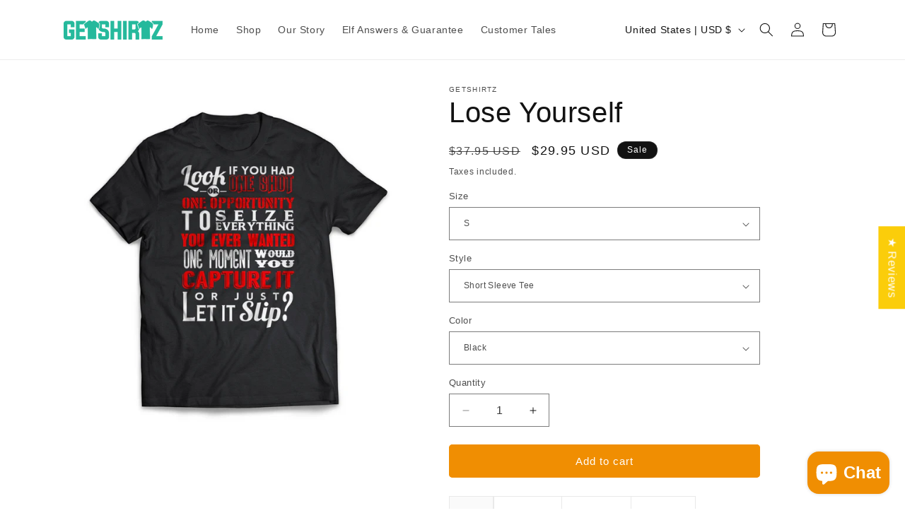

--- FILE ---
content_type: text/html; charset=utf-8
request_url: https://getshirtz.com/products/lose-yourself
body_size: 74583
content:
<!doctype html>
<html class="js" lang="en">
  <head>
    <!-- Twitter conversion tracking base code -->
<script>
!function(e,t,n,s,u,a){e.twq||(s=e.twq=function(){s.exe?s.exe.apply(s,arguments):s.queue.push(arguments);
},s.version='1.1',s.queue=[],u=t.createElement(n),u.async=!0,u.src='https://static.ads-twitter.com/uwt.js',
a=t.getElementsByTagName(n)[0],a.parentNode.insertBefore(u,a))}(window,document,'script');
twq('config','on44x');
</script>
<!-- End Twitter conversion tracking base code -->
     <script src="//code.jquery.com/jquery-1.11.3.js"></script>
    <meta charset="utf-8">
    <meta http-equiv="X-UA-Compatible" content="IE=edge">
    <meta name="viewport" content="width=device-width,initial-scale=1">
    <meta name="theme-color" content="">
    <link rel="canonical" href="https://getshirtz.com/products/lose-yourself"><link rel="icon" type="image/png" href="//getshirtz.com/cdn/shop/files/favicon-32.png?crop=center&height=32&v=1727995693&width=32"><title>
      Lose Yourself - Rap T-Shirt
 &ndash; GetShirtz</title>

    
      <meta name="description" content="This tee or hoodie makes a great gift idea. Designed and printed in the USA. Fast delivery and full quality guarantee. Range of colors">
    

    

<meta property="og:site_name" content="GetShirtz">
<meta property="og:url" content="https://getshirtz.com/products/lose-yourself">
<meta property="og:title" content="Lose Yourself - Rap T-Shirt">
<meta property="og:type" content="product">
<meta property="og:description" content="This tee or hoodie makes a great gift idea. Designed and printed in the USA. Fast delivery and full quality guarantee. Range of colors"><meta property="og:image" content="http://getshirtz.com/cdn/shop/products/blacksst_29281b01-cb5c-4e4b-96b9-274cf8e316a5.jpeg?v=1521702526">
  <meta property="og:image:secure_url" content="https://getshirtz.com/cdn/shop/products/blacksst_29281b01-cb5c-4e4b-96b9-274cf8e316a5.jpeg?v=1521702526">
  <meta property="og:image:width" content="2048">
  <meta property="og:image:height" content="2048"><meta property="og:price:amount" content="29.95">
  <meta property="og:price:currency" content="USD"><meta name="twitter:site" content="@https://x.com/getshirtzdotcom"><meta name="twitter:card" content="summary_large_image">
<meta name="twitter:title" content="Lose Yourself - Rap T-Shirt">
<meta name="twitter:description" content="This tee or hoodie makes a great gift idea. Designed and printed in the USA. Fast delivery and full quality guarantee. Range of colors">


    <script src="//getshirtz.com/cdn/shop/t/27/assets/constants.js?v=132983761750457495441765597744" defer="defer"></script>
    <script src="//getshirtz.com/cdn/shop/t/27/assets/pubsub.js?v=158357773527763999511765597744" defer="defer"></script>
    <script src="//getshirtz.com/cdn/shop/t/27/assets/global.js?v=152862011079830610291765597744" defer="defer"></script>
    <script src="//getshirtz.com/cdn/shop/t/27/assets/details-disclosure.js?v=13653116266235556501765597744" defer="defer"></script>
    <script src="//getshirtz.com/cdn/shop/t/27/assets/details-modal.js?v=25581673532751508451765597744" defer="defer"></script>
    <script src="//getshirtz.com/cdn/shop/t/27/assets/search-form.js?v=133129549252120666541765597744" defer="defer"></script><script src="//getshirtz.com/cdn/shop/t/27/assets/animations.js?v=88693664871331136111765597744" defer="defer"></script><script>!function(){window.ZipifyPages=window.ZipifyPages||{},window.ZipifyPages.analytics={},window.ZipifyPages.currency="USD",window.ZipifyPages.shopDomain="teebuzz.myshopify.com",window.ZipifyPages.moneyFormat="\u003cspan class=money\u003e${{amount}}\u003c\/span\u003e",window.ZipifyPages.shopifyOptionsSelector=false,window.ZipifyPages.unitPriceEnabled=false,window.ZipifyPages.alternativeAnalyticsLoading=true,window.ZipifyPages.integrations="".split(","),window.ZipifyPages.crmUrl="https://crms.zipify.com",window.ZipifyPages.isPagesEntity=false,window.ZipifyPages.translations={soldOut:"Sold out",unavailable:"Unavailable"},window.ZipifyPages.routes={root:"\/",cart:{index:"\/cart",add:"\/cart\/add",change:"\/cart\/change",clear:"\/cart\/clear",update:"\/cart\/update"}};window.ZipifyPages.eventsSubscriptions=[],window.ZipifyPages.on=function(i,a){window.ZipifyPages.eventsSubscriptions.push([i,a])}}();</script><script>(() => {
(()=>{class g{constructor(t={}){this.defaultConfig={sectionIds:[],rootMargin:"0px",onSectionViewed:()=>{},onSectionInteracted:()=>{},minViewTime:500,minVisiblePercentage:30,interactiveSelector:'a, button, input, select, textarea, [role="button"], [tabindex]:not([tabindex="-1"])'},this.config={...this.defaultConfig,...t},this.viewedSections=new Set,this.observer=null,this.viewTimers=new Map,this.init()}init(){document.readyState==="loading"?document.addEventListener("DOMContentLoaded",this.setup.bind(this)):this.setup()}setup(){this.setupObserver(),this.setupGlobalClickTracking()}setupObserver(){const t={root:null,rootMargin:this.config.rootMargin,threshold:[0,.1,.2,.3,.4,.5,.6,.7,.8,.9,1]};this.observer=new IntersectionObserver(e=>{e.forEach(i=>{this.calculateVisibility(i)?this.handleSectionVisible(i.target):this.handleSectionHidden(i.target)})},t),this.config.sectionIds.forEach(e=>{const i=document.getElementById(e);i&&this.observer.observe(i)})}calculateVisibility(t){const e=window.innerHeight,i=window.innerWidth,n=e*i,o=t.boundingClientRect,s=Math.max(0,o.top),c=Math.min(e,o.bottom),d=Math.max(0,o.left),a=Math.min(i,o.right),r=Math.max(0,c-s),l=Math.max(0,a-d)*r,m=n>0?l/n*100:0,h=o.width*o.height,p=h>0?l/h*100:0,S=m>=this.config.minVisiblePercentage,b=p>=80;return S||b}isSectionViewed(t){return this.viewedSections.has(Number(t))}setupGlobalClickTracking(){document.addEventListener("click",t=>{const e=this.findParentTrackedSection(t.target);if(e){const i=this.findInteractiveElement(t.target,e.el);i&&(this.isSectionViewed(e.id)||this.trackSectionView(e.id),this.trackSectionInteract(e.id,i,t))}})}findParentTrackedSection(t){let e=t;for(;e&&e!==document.body;){const i=e.id||e.dataset.zpSectionId,n=i?parseInt(i,10):null;if(n&&!isNaN(n)&&this.config.sectionIds.includes(n))return{el:e,id:n};e=e.parentElement}return null}findInteractiveElement(t,e){let i=t;for(;i&&i!==e;){if(i.matches(this.config.interactiveSelector))return i;i=i.parentElement}return null}trackSectionView(t){this.viewedSections.add(Number(t)),this.config.onSectionViewed(t)}trackSectionInteract(t,e,i){this.config.onSectionInteracted(t,e,i)}handleSectionVisible(t){const e=t.id,i=setTimeout(()=>{this.isSectionViewed(e)||this.trackSectionView(e)},this.config.minViewTime);this.viewTimers.set(e,i)}handleSectionHidden(t){const e=t.id;this.viewTimers.has(e)&&(clearTimeout(this.viewTimers.get(e)),this.viewTimers.delete(e))}addSection(t){if(!this.config.sectionIds.includes(t)){this.config.sectionIds.push(t);const e=document.getElementById(t);e&&this.observer&&this.observer.observe(e)}}}class f{constructor(){this.sectionTracker=new g({onSectionViewed:this.onSectionViewed.bind(this),onSectionInteracted:this.onSectionInteracted.bind(this)}),this.runningSplitTests=[]}getCookie(t){const e=document.cookie.match(new RegExp(`(?:^|; )${t}=([^;]*)`));return e?decodeURIComponent(e[1]):null}setCookie(t,e){let i=`${t}=${encodeURIComponent(e)}; path=/; SameSite=Lax`;location.protocol==="https:"&&(i+="; Secure");const n=new Date;n.setTime(n.getTime()+365*24*60*60*1e3),i+=`; expires=${n.toUTCString()}`,document.cookie=i}pickByWeight(t){const e=Object.entries(t).map(([o,s])=>[Number(o),s]),i=e.reduce((o,[,s])=>o+s,0);let n=Math.random()*i;for(const[o,s]of e){if(n<s)return o;n-=s}return e[e.length-1][0]}render(t){const e=t.blocks,i=t.test,n=i.id,o=`zpSectionSplitTest${n}`;let s=Number(this.getCookie(o));e.some(r=>r.id===s)||(s=this.pickByWeight(i.distribution),this.setCookie(o,s));const c=e.find(r=>r.id===s),d=`sectionSplitTest${c.id}`,a=document.querySelector(`template[data-id="${d}"]`);if(!a){console.error(`Template for split test ${c.id} not found`);return}document.currentScript.parentNode.insertBefore(a.content.cloneNode(!0),document.currentScript),this.runningSplitTests.push({id:n,block:c,templateId:d}),this.initTrackingForSection(c.id)}findSplitTestForSection(t){return this.runningSplitTests.find(e=>e.block.id===Number(t))}initTrackingForSection(t){this.sectionTracker.addSection(t)}onSectionViewed(t){this.trackEvent({sectionId:t,event:"zp_section_viewed"})}onSectionInteracted(t){this.trackEvent({sectionId:t,event:"zp_section_clicked"})}trackEvent({event:t,sectionId:e,payload:i={}}){const n=this.findSplitTestForSection(e);n&&window.Shopify.analytics.publish(t,{...i,sectionId:e,splitTestHash:n.id})}}window.ZipifyPages??={};window.ZipifyPages.SectionSplitTest=new f;})();

})()</script><script>window.performance && window.performance.mark && window.performance.mark('shopify.content_for_header.start');</script><meta name="google-site-verification" content="fPC6_6TflMWGFL6FTFVvlFNxQzaU7vmdyyJgZAxNclc">
<meta name="google-site-verification" content="drMPIrD5WcE9VhzCwMtZOqsscKCNJ_C03N4FL3jbDU0">
<meta name="facebook-domain-verification" content="2wgjr32yqqzk64afqpxp7i0vt9nqp9">
<meta id="shopify-digital-wallet" name="shopify-digital-wallet" content="/7766475/digital_wallets/dialog">
<meta name="shopify-checkout-api-token" content="6b5cf4511bc5c0354566bfeaa06172eb">
<meta id="in-context-paypal-metadata" data-shop-id="7766475" data-venmo-supported="false" data-environment="production" data-locale="en_US" data-paypal-v4="true" data-currency="USD">
<link rel="alternate" type="application/json+oembed" href="https://getshirtz.com/products/lose-yourself.oembed">
<script async="async" src="/checkouts/internal/preloads.js?locale=en-US"></script>
<link rel="preconnect" href="https://shop.app" crossorigin="anonymous">
<script async="async" src="https://shop.app/checkouts/internal/preloads.js?locale=en-US&shop_id=7766475" crossorigin="anonymous"></script>
<script id="shopify-features" type="application/json">{"accessToken":"6b5cf4511bc5c0354566bfeaa06172eb","betas":["rich-media-storefront-analytics"],"domain":"getshirtz.com","predictiveSearch":true,"shopId":7766475,"locale":"en"}</script>
<script>var Shopify = Shopify || {};
Shopify.shop = "teebuzz.myshopify.com";
Shopify.locale = "en";
Shopify.currency = {"active":"USD","rate":"1.0"};
Shopify.country = "US";
Shopify.theme = {"name":"Getshirtz - December 13, 2025","id":128982286418,"schema_name":"Dawn","schema_version":"15.2.0","theme_store_id":887,"role":"main"};
Shopify.theme.handle = "null";
Shopify.theme.style = {"id":null,"handle":null};
Shopify.cdnHost = "getshirtz.com/cdn";
Shopify.routes = Shopify.routes || {};
Shopify.routes.root = "/";</script>
<script type="module">!function(o){(o.Shopify=o.Shopify||{}).modules=!0}(window);</script>
<script>!function(o){function n(){var o=[];function n(){o.push(Array.prototype.slice.apply(arguments))}return n.q=o,n}var t=o.Shopify=o.Shopify||{};t.loadFeatures=n(),t.autoloadFeatures=n()}(window);</script>
<script>
  window.ShopifyPay = window.ShopifyPay || {};
  window.ShopifyPay.apiHost = "shop.app\/pay";
  window.ShopifyPay.redirectState = null;
</script>
<script id="shop-js-analytics" type="application/json">{"pageType":"product"}</script>
<script defer="defer" async type="module" src="//getshirtz.com/cdn/shopifycloud/shop-js/modules/v2/client.init-shop-cart-sync_C5BV16lS.en.esm.js"></script>
<script defer="defer" async type="module" src="//getshirtz.com/cdn/shopifycloud/shop-js/modules/v2/chunk.common_CygWptCX.esm.js"></script>
<script type="module">
  await import("//getshirtz.com/cdn/shopifycloud/shop-js/modules/v2/client.init-shop-cart-sync_C5BV16lS.en.esm.js");
await import("//getshirtz.com/cdn/shopifycloud/shop-js/modules/v2/chunk.common_CygWptCX.esm.js");

  window.Shopify.SignInWithShop?.initShopCartSync?.({"fedCMEnabled":true,"windoidEnabled":true});

</script>
<script>
  window.Shopify = window.Shopify || {};
  if (!window.Shopify.featureAssets) window.Shopify.featureAssets = {};
  window.Shopify.featureAssets['shop-js'] = {"shop-cart-sync":["modules/v2/client.shop-cart-sync_ZFArdW7E.en.esm.js","modules/v2/chunk.common_CygWptCX.esm.js"],"init-fed-cm":["modules/v2/client.init-fed-cm_CmiC4vf6.en.esm.js","modules/v2/chunk.common_CygWptCX.esm.js"],"shop-button":["modules/v2/client.shop-button_tlx5R9nI.en.esm.js","modules/v2/chunk.common_CygWptCX.esm.js"],"shop-cash-offers":["modules/v2/client.shop-cash-offers_DOA2yAJr.en.esm.js","modules/v2/chunk.common_CygWptCX.esm.js","modules/v2/chunk.modal_D71HUcav.esm.js"],"init-windoid":["modules/v2/client.init-windoid_sURxWdc1.en.esm.js","modules/v2/chunk.common_CygWptCX.esm.js"],"shop-toast-manager":["modules/v2/client.shop-toast-manager_ClPi3nE9.en.esm.js","modules/v2/chunk.common_CygWptCX.esm.js"],"init-shop-email-lookup-coordinator":["modules/v2/client.init-shop-email-lookup-coordinator_B8hsDcYM.en.esm.js","modules/v2/chunk.common_CygWptCX.esm.js"],"init-shop-cart-sync":["modules/v2/client.init-shop-cart-sync_C5BV16lS.en.esm.js","modules/v2/chunk.common_CygWptCX.esm.js"],"avatar":["modules/v2/client.avatar_BTnouDA3.en.esm.js"],"pay-button":["modules/v2/client.pay-button_FdsNuTd3.en.esm.js","modules/v2/chunk.common_CygWptCX.esm.js"],"init-customer-accounts":["modules/v2/client.init-customer-accounts_DxDtT_ad.en.esm.js","modules/v2/client.shop-login-button_C5VAVYt1.en.esm.js","modules/v2/chunk.common_CygWptCX.esm.js","modules/v2/chunk.modal_D71HUcav.esm.js"],"init-shop-for-new-customer-accounts":["modules/v2/client.init-shop-for-new-customer-accounts_ChsxoAhi.en.esm.js","modules/v2/client.shop-login-button_C5VAVYt1.en.esm.js","modules/v2/chunk.common_CygWptCX.esm.js","modules/v2/chunk.modal_D71HUcav.esm.js"],"shop-login-button":["modules/v2/client.shop-login-button_C5VAVYt1.en.esm.js","modules/v2/chunk.common_CygWptCX.esm.js","modules/v2/chunk.modal_D71HUcav.esm.js"],"init-customer-accounts-sign-up":["modules/v2/client.init-customer-accounts-sign-up_CPSyQ0Tj.en.esm.js","modules/v2/client.shop-login-button_C5VAVYt1.en.esm.js","modules/v2/chunk.common_CygWptCX.esm.js","modules/v2/chunk.modal_D71HUcav.esm.js"],"shop-follow-button":["modules/v2/client.shop-follow-button_Cva4Ekp9.en.esm.js","modules/v2/chunk.common_CygWptCX.esm.js","modules/v2/chunk.modal_D71HUcav.esm.js"],"checkout-modal":["modules/v2/client.checkout-modal_BPM8l0SH.en.esm.js","modules/v2/chunk.common_CygWptCX.esm.js","modules/v2/chunk.modal_D71HUcav.esm.js"],"lead-capture":["modules/v2/client.lead-capture_Bi8yE_yS.en.esm.js","modules/v2/chunk.common_CygWptCX.esm.js","modules/v2/chunk.modal_D71HUcav.esm.js"],"shop-login":["modules/v2/client.shop-login_D6lNrXab.en.esm.js","modules/v2/chunk.common_CygWptCX.esm.js","modules/v2/chunk.modal_D71HUcav.esm.js"],"payment-terms":["modules/v2/client.payment-terms_CZxnsJam.en.esm.js","modules/v2/chunk.common_CygWptCX.esm.js","modules/v2/chunk.modal_D71HUcav.esm.js"]};
</script>
<script>(function() {
  var isLoaded = false;
  function asyncLoad() {
    if (isLoaded) return;
    isLoaded = true;
    var urls = ["\/\/shopify.privy.com\/widget.js?shop=teebuzz.myshopify.com","https:\/\/app.redretarget.com\/sapp\/ptag\/teebuzz.myshopify.com?shop=teebuzz.myshopify.com","https:\/\/static.rechargecdn.com\/assets\/js\/widget.min.js?shop=teebuzz.myshopify.com","https:\/\/cdn.hextom.com\/js\/freeshippingbar.js?shop=teebuzz.myshopify.com","https:\/\/cdn.hextom.com\/js\/quickannouncementbar.js?shop=teebuzz.myshopify.com","\/\/cdn.shopify.com\/proxy\/46f95672d66cc81fd7a8a2905d4ed045aa73bef9180b6e0a7af8e1c1df1b4a3a\/api.goaffpro.com\/loader.js?shop=teebuzz.myshopify.com\u0026sp-cache-control=cHVibGljLCBtYXgtYWdlPTkwMA"];
    for (var i = 0; i < urls.length; i++) {
      var s = document.createElement('script');
      s.type = 'text/javascript';
      s.async = true;
      s.src = urls[i];
      var x = document.getElementsByTagName('script')[0];
      x.parentNode.insertBefore(s, x);
    }
  };
  if(window.attachEvent) {
    window.attachEvent('onload', asyncLoad);
  } else {
    window.addEventListener('load', asyncLoad, false);
  }
})();</script>
<script id="__st">var __st={"a":7766475,"offset":-18000,"reqid":"c3e1505c-5794-43ca-9363-daeae3f03609-1768750412","pageurl":"getshirtz.com\/products\/lose-yourself","u":"04b79f384875","p":"product","rtyp":"product","rid":509510916};</script>
<script>window.ShopifyPaypalV4VisibilityTracking = true;</script>
<script id="captcha-bootstrap">!function(){'use strict';const t='contact',e='account',n='new_comment',o=[[t,t],['blogs',n],['comments',n],[t,'customer']],c=[[e,'customer_login'],[e,'guest_login'],[e,'recover_customer_password'],[e,'create_customer']],r=t=>t.map((([t,e])=>`form[action*='/${t}']:not([data-nocaptcha='true']) input[name='form_type'][value='${e}']`)).join(','),a=t=>()=>t?[...document.querySelectorAll(t)].map((t=>t.form)):[];function s(){const t=[...o],e=r(t);return a(e)}const i='password',u='form_key',d=['recaptcha-v3-token','g-recaptcha-response','h-captcha-response',i],f=()=>{try{return window.sessionStorage}catch{return}},m='__shopify_v',_=t=>t.elements[u];function p(t,e,n=!1){try{const o=window.sessionStorage,c=JSON.parse(o.getItem(e)),{data:r}=function(t){const{data:e,action:n}=t;return t[m]||n?{data:e,action:n}:{data:t,action:n}}(c);for(const[e,n]of Object.entries(r))t.elements[e]&&(t.elements[e].value=n);n&&o.removeItem(e)}catch(o){console.error('form repopulation failed',{error:o})}}const l='form_type',E='cptcha';function T(t){t.dataset[E]=!0}const w=window,h=w.document,L='Shopify',v='ce_forms',y='captcha';let A=!1;((t,e)=>{const n=(g='f06e6c50-85a8-45c8-87d0-21a2b65856fe',I='https://cdn.shopify.com/shopifycloud/storefront-forms-hcaptcha/ce_storefront_forms_captcha_hcaptcha.v1.5.2.iife.js',D={infoText:'Protected by hCaptcha',privacyText:'Privacy',termsText:'Terms'},(t,e,n)=>{const o=w[L][v],c=o.bindForm;if(c)return c(t,g,e,D).then(n);var r;o.q.push([[t,g,e,D],n]),r=I,A||(h.body.append(Object.assign(h.createElement('script'),{id:'captcha-provider',async:!0,src:r})),A=!0)});var g,I,D;w[L]=w[L]||{},w[L][v]=w[L][v]||{},w[L][v].q=[],w[L][y]=w[L][y]||{},w[L][y].protect=function(t,e){n(t,void 0,e),T(t)},Object.freeze(w[L][y]),function(t,e,n,w,h,L){const[v,y,A,g]=function(t,e,n){const i=e?o:[],u=t?c:[],d=[...i,...u],f=r(d),m=r(i),_=r(d.filter((([t,e])=>n.includes(e))));return[a(f),a(m),a(_),s()]}(w,h,L),I=t=>{const e=t.target;return e instanceof HTMLFormElement?e:e&&e.form},D=t=>v().includes(t);t.addEventListener('submit',(t=>{const e=I(t);if(!e)return;const n=D(e)&&!e.dataset.hcaptchaBound&&!e.dataset.recaptchaBound,o=_(e),c=g().includes(e)&&(!o||!o.value);(n||c)&&t.preventDefault(),c&&!n&&(function(t){try{if(!f())return;!function(t){const e=f();if(!e)return;const n=_(t);if(!n)return;const o=n.value;o&&e.removeItem(o)}(t);const e=Array.from(Array(32),(()=>Math.random().toString(36)[2])).join('');!function(t,e){_(t)||t.append(Object.assign(document.createElement('input'),{type:'hidden',name:u})),t.elements[u].value=e}(t,e),function(t,e){const n=f();if(!n)return;const o=[...t.querySelectorAll(`input[type='${i}']`)].map((({name:t})=>t)),c=[...d,...o],r={};for(const[a,s]of new FormData(t).entries())c.includes(a)||(r[a]=s);n.setItem(e,JSON.stringify({[m]:1,action:t.action,data:r}))}(t,e)}catch(e){console.error('failed to persist form',e)}}(e),e.submit())}));const S=(t,e)=>{t&&!t.dataset[E]&&(n(t,e.some((e=>e===t))),T(t))};for(const o of['focusin','change'])t.addEventListener(o,(t=>{const e=I(t);D(e)&&S(e,y())}));const B=e.get('form_key'),M=e.get(l),P=B&&M;t.addEventListener('DOMContentLoaded',(()=>{const t=y();if(P)for(const e of t)e.elements[l].value===M&&p(e,B);[...new Set([...A(),...v().filter((t=>'true'===t.dataset.shopifyCaptcha))])].forEach((e=>S(e,t)))}))}(h,new URLSearchParams(w.location.search),n,t,e,['guest_login'])})(!0,!0)}();</script>
<script integrity="sha256-4kQ18oKyAcykRKYeNunJcIwy7WH5gtpwJnB7kiuLZ1E=" data-source-attribution="shopify.loadfeatures" defer="defer" src="//getshirtz.com/cdn/shopifycloud/storefront/assets/storefront/load_feature-a0a9edcb.js" crossorigin="anonymous"></script>
<script crossorigin="anonymous" defer="defer" src="//getshirtz.com/cdn/shopifycloud/storefront/assets/shopify_pay/storefront-65b4c6d7.js?v=20250812"></script>
<script data-source-attribution="shopify.dynamic_checkout.dynamic.init">var Shopify=Shopify||{};Shopify.PaymentButton=Shopify.PaymentButton||{isStorefrontPortableWallets:!0,init:function(){window.Shopify.PaymentButton.init=function(){};var t=document.createElement("script");t.src="https://getshirtz.com/cdn/shopifycloud/portable-wallets/latest/portable-wallets.en.js",t.type="module",document.head.appendChild(t)}};
</script>
<script data-source-attribution="shopify.dynamic_checkout.buyer_consent">
  function portableWalletsHideBuyerConsent(e){var t=document.getElementById("shopify-buyer-consent"),n=document.getElementById("shopify-subscription-policy-button");t&&n&&(t.classList.add("hidden"),t.setAttribute("aria-hidden","true"),n.removeEventListener("click",e))}function portableWalletsShowBuyerConsent(e){var t=document.getElementById("shopify-buyer-consent"),n=document.getElementById("shopify-subscription-policy-button");t&&n&&(t.classList.remove("hidden"),t.removeAttribute("aria-hidden"),n.addEventListener("click",e))}window.Shopify?.PaymentButton&&(window.Shopify.PaymentButton.hideBuyerConsent=portableWalletsHideBuyerConsent,window.Shopify.PaymentButton.showBuyerConsent=portableWalletsShowBuyerConsent);
</script>
<script data-source-attribution="shopify.dynamic_checkout.cart.bootstrap">document.addEventListener("DOMContentLoaded",(function(){function t(){return document.querySelector("shopify-accelerated-checkout-cart, shopify-accelerated-checkout")}if(t())Shopify.PaymentButton.init();else{new MutationObserver((function(e,n){t()&&(Shopify.PaymentButton.init(),n.disconnect())})).observe(document.body,{childList:!0,subtree:!0})}}));
</script>
<link id="shopify-accelerated-checkout-styles" rel="stylesheet" media="screen" href="https://getshirtz.com/cdn/shopifycloud/portable-wallets/latest/accelerated-checkout-backwards-compat.css" crossorigin="anonymous">
<style id="shopify-accelerated-checkout-cart">
        #shopify-buyer-consent {
  margin-top: 1em;
  display: inline-block;
  width: 100%;
}

#shopify-buyer-consent.hidden {
  display: none;
}

#shopify-subscription-policy-button {
  background: none;
  border: none;
  padding: 0;
  text-decoration: underline;
  font-size: inherit;
  cursor: pointer;
}

#shopify-subscription-policy-button::before {
  box-shadow: none;
}

      </style>
<script id="sections-script" data-sections="header" defer="defer" src="//getshirtz.com/cdn/shop/t/27/compiled_assets/scripts.js?v=1585"></script>
<script>window.performance && window.performance.mark && window.performance.mark('shopify.content_for_header.end');</script>


    <style data-shopify>
      
      
      
      
      

      
        :root,
        .color-scheme-1 {
          --color-background: 255,255,255;
        
          --gradient-background: #ffffff;
        

        

        --color-foreground: 18,18,18;
        --color-background-contrast: 191,191,191;
        --color-shadow: 18,18,18;
        --color-button: 18,18,18;
        --color-button-text: 255,255,255;
        --color-secondary-button: 255,255,255;
        --color-secondary-button-text: 18,18,18;
        --color-link: 18,18,18;
        --color-badge-foreground: 18,18,18;
        --color-badge-background: 255,255,255;
        --color-badge-border: 18,18,18;
        --payment-terms-background-color: rgb(255 255 255);
      }
      
        
        .color-scheme-2 {
          --color-background: 243,243,243;
        
          --gradient-background: #f3f3f3;
        

        

        --color-foreground: 18,18,18;
        --color-background-contrast: 179,179,179;
        --color-shadow: 18,18,18;
        --color-button: 18,18,18;
        --color-button-text: 243,243,243;
        --color-secondary-button: 243,243,243;
        --color-secondary-button-text: 18,18,18;
        --color-link: 18,18,18;
        --color-badge-foreground: 18,18,18;
        --color-badge-background: 243,243,243;
        --color-badge-border: 18,18,18;
        --payment-terms-background-color: rgb(243 243 243);
      }
      
        
        .color-scheme-3 {
          --color-background: 36,40,51;
        
          --gradient-background: #242833;
        

        

        --color-foreground: 255,255,255;
        --color-background-contrast: 47,52,66;
        --color-shadow: 18,18,18;
        --color-button: 255,255,255;
        --color-button-text: 0,0,0;
        --color-secondary-button: 36,40,51;
        --color-secondary-button-text: 255,255,255;
        --color-link: 255,255,255;
        --color-badge-foreground: 255,255,255;
        --color-badge-background: 36,40,51;
        --color-badge-border: 255,255,255;
        --payment-terms-background-color: rgb(36 40 51);
      }
      
        
        .color-scheme-4 {
          --color-background: 18,18,18;
        
          --gradient-background: #121212;
        

        

        --color-foreground: 255,255,255;
        --color-background-contrast: 146,146,146;
        --color-shadow: 18,18,18;
        --color-button: 255,255,255;
        --color-button-text: 18,18,18;
        --color-secondary-button: 18,18,18;
        --color-secondary-button-text: 255,255,255;
        --color-link: 255,255,255;
        --color-badge-foreground: 255,255,255;
        --color-badge-background: 18,18,18;
        --color-badge-border: 255,255,255;
        --payment-terms-background-color: rgb(18 18 18);
      }
      
        
        .color-scheme-5 {
          --color-background: 51,79,180;
        
          --gradient-background: #334fb4;
        

        

        --color-foreground: 255,255,255;
        --color-background-contrast: 23,35,81;
        --color-shadow: 18,18,18;
        --color-button: 255,255,255;
        --color-button-text: 51,79,180;
        --color-secondary-button: 51,79,180;
        --color-secondary-button-text: 255,255,255;
        --color-link: 255,255,255;
        --color-badge-foreground: 255,255,255;
        --color-badge-background: 51,79,180;
        --color-badge-border: 255,255,255;
        --payment-terms-background-color: rgb(51 79 180);
      }
      
        
        .color-scheme-41a234b5-a980-4a08-94f7-12fe9b83545c {
          --color-background: 255,255,255;
        
          --gradient-background: #ffffff;
        

        

        --color-foreground: 18,18,18;
        --color-background-contrast: 191,191,191;
        --color-shadow: 18,18,18;
        --color-button: 37,185,156;
        --color-button-text: 255,255,255;
        --color-secondary-button: 255,255,255;
        --color-secondary-button-text: 18,18,18;
        --color-link: 18,18,18;
        --color-badge-foreground: 18,18,18;
        --color-badge-background: 255,255,255;
        --color-badge-border: 18,18,18;
        --payment-terms-background-color: rgb(255 255 255);
      }
      
        
        .color-scheme-11cb263b-388c-469a-b5d2-0643f86589cb {
          --color-background: 255,255,255;
        
          --gradient-background: #ffffff;
        

        

        --color-foreground: 18,18,18;
        --color-background-contrast: 191,191,191;
        --color-shadow: 18,18,18;
        --color-button: 18,18,18;
        --color-button-text: 255,255,255;
        --color-secondary-button: 255,255,255;
        --color-secondary-button-text: 18,18,18;
        --color-link: 18,18,18;
        --color-badge-foreground: 18,18,18;
        --color-badge-background: 255,255,255;
        --color-badge-border: 18,18,18;
        --payment-terms-background-color: rgb(255 255 255);
      }
      
        
        .color-scheme-521ba802-43c5-4504-8333-8dc4f71787b8 {
          --color-background: 255,255,255;
        
          --gradient-background: #ffffff;
        

        

        --color-foreground: 18,18,18;
        --color-background-contrast: 191,191,191;
        --color-shadow: 18,18,18;
        --color-button: 240,142,2;
        --color-button-text: 255,255,255;
        --color-secondary-button: 255,255,255;
        --color-secondary-button-text: 18,18,18;
        --color-link: 18,18,18;
        --color-badge-foreground: 18,18,18;
        --color-badge-background: 255,255,255;
        --color-badge-border: 18,18,18;
        --payment-terms-background-color: rgb(255 255 255);
      }
      
        
        .color-scheme-407f80a1-764d-4c9a-b7f6-1ac01fed6d52 {
          --color-background: 255,255,255;
        
          --gradient-background: #ffffff;
        

        

        --color-foreground: 255,255,255;
        --color-background-contrast: 191,191,191;
        --color-shadow: 18,18,18;
        --color-button: 240,142,2;
        --color-button-text: 255,255,255;
        --color-secondary-button: 255,255,255;
        --color-secondary-button-text: 240,142,2;
        --color-link: 240,142,2;
        --color-badge-foreground: 255,255,255;
        --color-badge-background: 255,255,255;
        --color-badge-border: 255,255,255;
        --payment-terms-background-color: rgb(255 255 255);
      }
      
        
        .color-scheme-cf93c1cb-2cd8-4ff3-83e5-786f7e40909b {
          --color-background: 255,255,255;
        
          --gradient-background: #ffffff;
        

        

        --color-foreground: 37,185,156;
        --color-background-contrast: 191,191,191;
        --color-shadow: 18,18,18;
        --color-button: 18,18,18;
        --color-button-text: 255,255,255;
        --color-secondary-button: 255,255,255;
        --color-secondary-button-text: 18,18,18;
        --color-link: 18,18,18;
        --color-badge-foreground: 37,185,156;
        --color-badge-background: 255,255,255;
        --color-badge-border: 37,185,156;
        --payment-terms-background-color: rgb(255 255 255);
      }
      

      body, .color-scheme-1, .color-scheme-2, .color-scheme-3, .color-scheme-4, .color-scheme-5, .color-scheme-41a234b5-a980-4a08-94f7-12fe9b83545c, .color-scheme-11cb263b-388c-469a-b5d2-0643f86589cb, .color-scheme-521ba802-43c5-4504-8333-8dc4f71787b8, .color-scheme-407f80a1-764d-4c9a-b7f6-1ac01fed6d52, .color-scheme-cf93c1cb-2cd8-4ff3-83e5-786f7e40909b {
        color: rgba(var(--color-foreground), 0.75);
        background-color: rgb(var(--color-background));
      }

      :root {
        --font-body-family: "system_ui", -apple-system, 'Segoe UI', Roboto, 'Helvetica Neue', 'Noto Sans', 'Liberation Sans', Arial, sans-serif, 'Apple Color Emoji', 'Segoe UI Emoji', 'Segoe UI Symbol', 'Noto Color Emoji';
        --font-body-style: normal;
        --font-body-weight: 400;
        --font-body-weight-bold: 700;

        --font-heading-family: "system_ui", -apple-system, 'Segoe UI', Roboto, 'Helvetica Neue', 'Noto Sans', 'Liberation Sans', Arial, sans-serif, 'Apple Color Emoji', 'Segoe UI Emoji', 'Segoe UI Symbol', 'Noto Color Emoji';
        --font-heading-style: normal;
        --font-heading-weight: 400;

        --font-body-scale: 1.0;
        --font-heading-scale: 1.0;

        --media-padding: px;
        --media-border-opacity: 0.05;
        --media-border-width: 0px;
        --media-radius: 0px;
        --media-shadow-opacity: 0.0;
        --media-shadow-horizontal-offset: 0px;
        --media-shadow-vertical-offset: 4px;
        --media-shadow-blur-radius: 5px;
        --media-shadow-visible: 0;

        --page-width: 120rem;
        --page-width-margin: 0rem;

        --product-card-image-padding: 0.0rem;
        --product-card-corner-radius: 0.0rem;
        --product-card-text-alignment: left;
        --product-card-border-width: 0.0rem;
        --product-card-border-opacity: 0.1;
        --product-card-shadow-opacity: 0.0;
        --product-card-shadow-visible: 0;
        --product-card-shadow-horizontal-offset: 0.0rem;
        --product-card-shadow-vertical-offset: 0.4rem;
        --product-card-shadow-blur-radius: 0.5rem;

        --collection-card-image-padding: 0.0rem;
        --collection-card-corner-radius: 0.0rem;
        --collection-card-text-alignment: left;
        --collection-card-border-width: 0.0rem;
        --collection-card-border-opacity: 0.1;
        --collection-card-shadow-opacity: 0.0;
        --collection-card-shadow-visible: 0;
        --collection-card-shadow-horizontal-offset: 0.0rem;
        --collection-card-shadow-vertical-offset: 0.4rem;
        --collection-card-shadow-blur-radius: 0.5rem;

        --blog-card-image-padding: 0.0rem;
        --blog-card-corner-radius: 0.0rem;
        --blog-card-text-alignment: left;
        --blog-card-border-width: 0.0rem;
        --blog-card-border-opacity: 0.1;
        --blog-card-shadow-opacity: 0.0;
        --blog-card-shadow-visible: 0;
        --blog-card-shadow-horizontal-offset: 0.0rem;
        --blog-card-shadow-vertical-offset: 0.4rem;
        --blog-card-shadow-blur-radius: 0.5rem;

        --badge-corner-radius: 4.0rem;

        --popup-border-width: 0px;
        --popup-border-opacity: 0.1;
        --popup-corner-radius: 0px;
        --popup-shadow-opacity: 0.05;
        --popup-shadow-horizontal-offset: 0px;
        --popup-shadow-vertical-offset: 4px;
        --popup-shadow-blur-radius: 5px;

        --drawer-border-width: 0px;
        --drawer-border-opacity: 0.1;
        --drawer-shadow-opacity: 0.0;
        --drawer-shadow-horizontal-offset: 0px;
        --drawer-shadow-vertical-offset: 4px;
        --drawer-shadow-blur-radius: 5px;

        --spacing-sections-desktop: 0px;
        --spacing-sections-mobile: 0px;

        --grid-desktop-vertical-spacing: 8px;
        --grid-desktop-horizontal-spacing: 8px;
        --grid-mobile-vertical-spacing: 4px;
        --grid-mobile-horizontal-spacing: 4px;

        --text-boxes-border-opacity: 0.1;
        --text-boxes-border-width: 0px;
        --text-boxes-radius: 0px;
        --text-boxes-shadow-opacity: 0.0;
        --text-boxes-shadow-visible: 0;
        --text-boxes-shadow-horizontal-offset: 0px;
        --text-boxes-shadow-vertical-offset: 4px;
        --text-boxes-shadow-blur-radius: 5px;

        --buttons-radius: 4px;
        --buttons-radius-outset: 5px;
        --buttons-border-width: 1px;
        --buttons-border-opacity: 1.0;
        --buttons-shadow-opacity: 0.0;
        --buttons-shadow-visible: 0;
        --buttons-shadow-horizontal-offset: 0px;
        --buttons-shadow-vertical-offset: 4px;
        --buttons-shadow-blur-radius: 5px;
        --buttons-border-offset: 0.3px;

        --inputs-radius: 0px;
        --inputs-border-width: 1px;
        --inputs-border-opacity: 0.55;
        --inputs-shadow-opacity: 0.0;
        --inputs-shadow-horizontal-offset: 0px;
        --inputs-margin-offset: 0px;
        --inputs-shadow-vertical-offset: 4px;
        --inputs-shadow-blur-radius: 5px;
        --inputs-radius-outset: 0px;

        --variant-pills-radius: 40px;
        --variant-pills-border-width: 1px;
        --variant-pills-border-opacity: 0.55;
        --variant-pills-shadow-opacity: 0.0;
        --variant-pills-shadow-horizontal-offset: 0px;
        --variant-pills-shadow-vertical-offset: 4px;
        --variant-pills-shadow-blur-radius: 5px;
      }

      *,
      *::before,
      *::after {
        box-sizing: inherit;
      }

      html {
        box-sizing: border-box;
        font-size: calc(var(--font-body-scale) * 62.5%);
        height: 100%;
      }

      body {
        display: grid;
        grid-template-rows: auto auto 1fr auto;
        grid-template-columns: 100%;
        min-height: 100%;
        margin: 0;
        font-size: 1.5rem;
        letter-spacing: 0.06rem;
        line-height: calc(1 + 0.8 / var(--font-body-scale));
        font-family: var(--font-body-family);
        font-style: var(--font-body-style);
        font-weight: var(--font-body-weight);
      }

      @media screen and (min-width: 750px) {
        body {
          font-size: 1.6rem;
        }
      }
    </style>

    <link href="//getshirtz.com/cdn/shop/t/27/assets/base.css?v=159841507637079171801765597744" rel="stylesheet" type="text/css" media="all" />
    <link rel="stylesheet" href="//getshirtz.com/cdn/shop/t/27/assets/component-cart-items.css?v=123238115697927560811765597744" media="print" onload="this.media='all'"><link href="//getshirtz.com/cdn/shop/t/27/assets/component-localization-form.css?v=170315343355214948141765597744" rel="stylesheet" type="text/css" media="all" />
      <script src="//getshirtz.com/cdn/shop/t/27/assets/localization-form.js?v=144176611646395275351765597744" defer="defer"></script><link
        rel="stylesheet"
        href="//getshirtz.com/cdn/shop/t/27/assets/component-predictive-search.css?v=118923337488134913561765597744"
        media="print"
        onload="this.media='all'"
      ><script>
      if (Shopify.designMode) {
        document.documentElement.classList.add('shopify-design-mode');
      }
    </script>
  <!-- BEGIN app block: shopify://apps/yotpo-product-reviews/blocks/settings/eb7dfd7d-db44-4334-bc49-c893b51b36cf -->


<script type="text/javascript">
  (function e(){var e=document.createElement("script");
  e.type="text/javascript",e.async=true,
  e.src="//staticw2.yotpo.com//widget.js?lang=en";
  var t=document.getElementsByTagName("script")[0];
  t.parentNode.insertBefore(e,t)})();
</script>



  
<!-- END app block --><!-- BEGIN app block: shopify://apps/klaviyo-email-marketing-sms/blocks/klaviyo-onsite-embed/2632fe16-c075-4321-a88b-50b567f42507 -->












  <script async src="https://static.klaviyo.com/onsite/js/sLD5ty/klaviyo.js?company_id=sLD5ty"></script>
  <script>!function(){if(!window.klaviyo){window._klOnsite=window._klOnsite||[];try{window.klaviyo=new Proxy({},{get:function(n,i){return"push"===i?function(){var n;(n=window._klOnsite).push.apply(n,arguments)}:function(){for(var n=arguments.length,o=new Array(n),w=0;w<n;w++)o[w]=arguments[w];var t="function"==typeof o[o.length-1]?o.pop():void 0,e=new Promise((function(n){window._klOnsite.push([i].concat(o,[function(i){t&&t(i),n(i)}]))}));return e}}})}catch(n){window.klaviyo=window.klaviyo||[],window.klaviyo.push=function(){var n;(n=window._klOnsite).push.apply(n,arguments)}}}}();</script>

  
    <script id="viewed_product">
      if (item == null) {
        var _learnq = _learnq || [];

        var MetafieldReviews = null
        var MetafieldYotpoRating = null
        var MetafieldYotpoCount = null
        var MetafieldLooxRating = null
        var MetafieldLooxCount = null
        var okendoProduct = null
        var okendoProductReviewCount = null
        var okendoProductReviewAverageValue = null
        try {
          // The following fields are used for Customer Hub recently viewed in order to add reviews.
          // This information is not part of __kla_viewed. Instead, it is part of __kla_viewed_reviewed_items
          MetafieldReviews = {};
          MetafieldYotpoRating = null
          MetafieldYotpoCount = null
          MetafieldLooxRating = null
          MetafieldLooxCount = null

          okendoProduct = null
          // If the okendo metafield is not legacy, it will error, which then requires the new json formatted data
          if (okendoProduct && 'error' in okendoProduct) {
            okendoProduct = null
          }
          okendoProductReviewCount = okendoProduct ? okendoProduct.reviewCount : null
          okendoProductReviewAverageValue = okendoProduct ? okendoProduct.reviewAverageValue : null
        } catch (error) {
          console.error('Error in Klaviyo onsite reviews tracking:', error);
        }

        var item = {
          Name: "Lose Yourself",
          ProductID: 509510916,
          Categories: ["All","Everything minus Bundles","Everything Minus Bundles and Membership","Everything minus Membership"],
          ImageURL: "https://getshirtz.com/cdn/shop/products/blacksst_29281b01-cb5c-4e4b-96b9-274cf8e316a5_grande.jpeg?v=1521702526",
          URL: "https://getshirtz.com/products/lose-yourself",
          Brand: "GetShirtz",
          Price: "$29.95",
          Value: "29.95",
          CompareAtPrice: "$58.95"
        };
        _learnq.push(['track', 'Viewed Product', item]);
        _learnq.push(['trackViewedItem', {
          Title: item.Name,
          ItemId: item.ProductID,
          Categories: item.Categories,
          ImageUrl: item.ImageURL,
          Url: item.URL,
          Metadata: {
            Brand: item.Brand,
            Price: item.Price,
            Value: item.Value,
            CompareAtPrice: item.CompareAtPrice
          },
          metafields:{
            reviews: MetafieldReviews,
            yotpo:{
              rating: MetafieldYotpoRating,
              count: MetafieldYotpoCount,
            },
            loox:{
              rating: MetafieldLooxRating,
              count: MetafieldLooxCount,
            },
            okendo: {
              rating: okendoProductReviewAverageValue,
              count: okendoProductReviewCount,
            }
          }
        }]);
      }
    </script>
  




  <script>
    window.klaviyoReviewsProductDesignMode = false
  </script>







<!-- END app block --><!-- BEGIN app block: shopify://apps/judge-me-reviews/blocks/judgeme_core/61ccd3b1-a9f2-4160-9fe9-4fec8413e5d8 --><!-- Start of Judge.me Core -->






<link rel="dns-prefetch" href="https://cdnwidget.judge.me">
<link rel="dns-prefetch" href="https://cdn.judge.me">
<link rel="dns-prefetch" href="https://cdn1.judge.me">
<link rel="dns-prefetch" href="https://api.judge.me">

<script data-cfasync='false' class='jdgm-settings-script'>window.jdgmSettings={"pagination":5,"disable_web_reviews":false,"badge_no_review_text":"No reviews","badge_n_reviews_text":"{{ n }} review/reviews","badge_star_color":"#ff9000","hide_badge_preview_if_no_reviews":true,"badge_hide_text":false,"enforce_center_preview_badge":false,"widget_title":"Customer Reviews","widget_open_form_text":"Write a review","widget_close_form_text":"Cancel review","widget_refresh_page_text":"Refresh page","widget_summary_text":"Based on {{ number_of_reviews }} review/reviews","widget_no_review_text":"Be the first to write a review","widget_name_field_text":"Display name","widget_verified_name_field_text":"Verified Name (public)","widget_name_placeholder_text":"Display name","widget_required_field_error_text":"This field is required.","widget_email_field_text":"Email address","widget_verified_email_field_text":"Verified Email (private, can not be edited)","widget_email_placeholder_text":"Your email address","widget_email_field_error_text":"Please enter a valid email address.","widget_rating_field_text":"Rating","widget_review_title_field_text":"Review Title","widget_review_title_placeholder_text":"Give your review a title","widget_review_body_field_text":"Review content","widget_review_body_placeholder_text":"Start writing here...","widget_pictures_field_text":"Picture/Video (optional)","widget_submit_review_text":"Submit Review","widget_submit_verified_review_text":"Submit Verified Review","widget_submit_success_msg_with_auto_publish":"Thank you! Please refresh the page in a few moments to see your review. You can remove or edit your review by logging into \u003ca href='https://judge.me/login' target='_blank' rel='nofollow noopener'\u003eJudge.me\u003c/a\u003e","widget_submit_success_msg_no_auto_publish":"Thank you! Your review will be published as soon as it is approved by the shop admin. You can remove or edit your review by logging into \u003ca href='https://judge.me/login' target='_blank' rel='nofollow noopener'\u003eJudge.me\u003c/a\u003e","widget_show_default_reviews_out_of_total_text":"Showing {{ n_reviews_shown }} out of {{ n_reviews }} reviews.","widget_show_all_link_text":"Show all","widget_show_less_link_text":"Show less","widget_author_said_text":"{{ reviewer_name }} said:","widget_days_text":"{{ n }} days ago","widget_weeks_text":"{{ n }} week/weeks ago","widget_months_text":"{{ n }} month/months ago","widget_years_text":"{{ n }} year/years ago","widget_yesterday_text":"Yesterday","widget_today_text":"Today","widget_replied_text":"\u003e\u003e {{ shop_name }} replied:","widget_read_more_text":"Read more","widget_reviewer_name_as_initial":"","widget_rating_filter_color":"","widget_rating_filter_see_all_text":"See all reviews","widget_sorting_most_recent_text":"Most Recent","widget_sorting_highest_rating_text":"Highest Rating","widget_sorting_lowest_rating_text":"Lowest Rating","widget_sorting_with_pictures_text":"Only Pictures","widget_sorting_most_helpful_text":"Most Helpful","widget_open_question_form_text":"Ask a question","widget_reviews_subtab_text":"Reviews","widget_questions_subtab_text":"Questions","widget_question_label_text":"Question","widget_answer_label_text":"Answer","widget_question_placeholder_text":"Write your question here","widget_submit_question_text":"Submit Question","widget_question_submit_success_text":"Thank you for your question! We will notify you once it gets answered.","widget_star_color":"#ff9000","verified_badge_text":"Verified","verified_badge_bg_color":"","verified_badge_text_color":"","verified_badge_placement":"left-of-reviewer-name","widget_review_max_height":"","widget_hide_border":false,"widget_social_share":false,"widget_thumb":false,"widget_review_location_show":false,"widget_location_format":"country_iso_code","all_reviews_include_out_of_store_products":true,"all_reviews_out_of_store_text":"(out of store)","all_reviews_pagination":100,"all_reviews_product_name_prefix_text":"about","enable_review_pictures":true,"enable_question_anwser":false,"widget_theme":"","review_date_format":"mm/dd/yyyy","default_sort_method":"most-recent","widget_product_reviews_subtab_text":"Product Reviews","widget_shop_reviews_subtab_text":"Shop Reviews","widget_other_products_reviews_text":"Reviews for other products","widget_store_reviews_subtab_text":"Store reviews","widget_no_store_reviews_text":"This store hasn't received any reviews yet","widget_web_restriction_product_reviews_text":"This product hasn't received any reviews yet","widget_no_items_text":"No items found","widget_show_more_text":"Show more","widget_write_a_store_review_text":"Write a Store Review","widget_other_languages_heading":"Reviews in Other Languages","widget_translate_review_text":"Translate review to {{ language }}","widget_translating_review_text":"Translating...","widget_show_original_translation_text":"Show original ({{ language }})","widget_translate_review_failed_text":"Review couldn't be translated.","widget_translate_review_retry_text":"Retry","widget_translate_review_try_again_later_text":"Try again later","show_product_url_for_grouped_product":false,"widget_sorting_pictures_first_text":"Pictures First","show_pictures_on_all_rev_page_mobile":false,"show_pictures_on_all_rev_page_desktop":false,"floating_tab_hide_mobile_install_preference":false,"floating_tab_button_name":"★ Reviews","floating_tab_title":"Let customers speak for us","floating_tab_button_color":"","floating_tab_button_background_color":"","floating_tab_url":"","floating_tab_url_enabled":false,"floating_tab_tab_style":"text","all_reviews_text_badge_text":"Customers rate us {{ shop.metafields.judgeme.all_reviews_rating | round: 1 }}/5 based on {{ shop.metafields.judgeme.all_reviews_count }} reviews.","all_reviews_text_badge_text_branded_style":"{{ shop.metafields.judgeme.all_reviews_rating | round: 1 }} out of 5 stars based on {{ shop.metafields.judgeme.all_reviews_count }} reviews","is_all_reviews_text_badge_a_link":false,"show_stars_for_all_reviews_text_badge":false,"all_reviews_text_badge_url":"","all_reviews_text_style":"branded","all_reviews_text_color_style":"judgeme_brand_color","all_reviews_text_color":"#108474","all_reviews_text_show_jm_brand":true,"featured_carousel_show_header":true,"featured_carousel_title":"Let customers speak for us","testimonials_carousel_title":"Customers are saying","videos_carousel_title":"Real customer stories","cards_carousel_title":"Customers are saying","featured_carousel_count_text":"from {{ n }} reviews","featured_carousel_add_link_to_all_reviews_page":false,"featured_carousel_url":"","featured_carousel_show_images":true,"featured_carousel_autoslide_interval":5,"featured_carousel_arrows_on_the_sides":false,"featured_carousel_height":250,"featured_carousel_width":80,"featured_carousel_image_size":200,"featured_carousel_image_height":250,"featured_carousel_arrow_color":"#eeeeee","verified_count_badge_style":"branded","verified_count_badge_orientation":"horizontal","verified_count_badge_color_style":"judgeme_brand_color","verified_count_badge_color":"#108474","is_verified_count_badge_a_link":false,"verified_count_badge_url":"","verified_count_badge_show_jm_brand":true,"widget_rating_preset_default":5,"widget_first_sub_tab":"product-reviews","widget_show_histogram":true,"widget_histogram_use_custom_color":false,"widget_pagination_use_custom_color":false,"widget_star_use_custom_color":true,"widget_verified_badge_use_custom_color":false,"widget_write_review_use_custom_color":false,"picture_reminder_submit_button":"Upload Pictures","enable_review_videos":true,"mute_video_by_default":true,"widget_sorting_videos_first_text":"Videos First","widget_review_pending_text":"Pending","featured_carousel_items_for_large_screen":3,"social_share_options_order":"Facebook,Twitter","remove_microdata_snippet":true,"disable_json_ld":false,"enable_json_ld_products":false,"preview_badge_show_question_text":false,"preview_badge_no_question_text":"No questions","preview_badge_n_question_text":"{{ number_of_questions }} question/questions","qa_badge_show_icon":false,"qa_badge_position":"same-row","remove_judgeme_branding":false,"widget_add_search_bar":false,"widget_search_bar_placeholder":"Search","widget_sorting_verified_only_text":"Verified only","featured_carousel_theme":"default","featured_carousel_show_rating":true,"featured_carousel_show_title":true,"featured_carousel_show_body":true,"featured_carousel_show_date":false,"featured_carousel_show_reviewer":true,"featured_carousel_show_product":false,"featured_carousel_header_background_color":"#108474","featured_carousel_header_text_color":"#ffffff","featured_carousel_name_product_separator":"reviewed","featured_carousel_full_star_background":"#108474","featured_carousel_empty_star_background":"#dadada","featured_carousel_vertical_theme_background":"#f9fafb","featured_carousel_verified_badge_enable":true,"featured_carousel_verified_badge_color":"#108474","featured_carousel_border_style":"round","featured_carousel_review_line_length_limit":3,"featured_carousel_more_reviews_button_text":"Read more reviews","featured_carousel_view_product_button_text":"View product","all_reviews_page_load_reviews_on":"scroll","all_reviews_page_load_more_text":"Load More Reviews","disable_fb_tab_reviews":false,"enable_ajax_cdn_cache":false,"widget_advanced_speed_features":5,"widget_public_name_text":"displayed publicly like","default_reviewer_name":"John Smith","default_reviewer_name_has_non_latin":true,"widget_reviewer_anonymous":"Anonymous","medals_widget_title":"Judge.me Review Medals","medals_widget_background_color":"#f9fafb","medals_widget_position":"footer_all_pages","medals_widget_border_color":"#f9fafb","medals_widget_verified_text_position":"left","medals_widget_use_monochromatic_version":false,"medals_widget_elements_color":"#108474","show_reviewer_avatar":true,"widget_invalid_yt_video_url_error_text":"Not a YouTube video URL","widget_max_length_field_error_text":"Please enter no more than {0} characters.","widget_show_country_flag":false,"widget_show_collected_via_shop_app":true,"widget_verified_by_shop_badge_style":"light","widget_verified_by_shop_text":"Verified by Shop","widget_show_photo_gallery":true,"widget_load_with_code_splitting":true,"widget_ugc_install_preference":false,"widget_ugc_title":"Made by us, Shared by you","widget_ugc_subtitle":"Tag us to see your picture featured in our page","widget_ugc_arrows_color":"#ffffff","widget_ugc_primary_button_text":"Buy Now","widget_ugc_primary_button_background_color":"#108474","widget_ugc_primary_button_text_color":"#ffffff","widget_ugc_primary_button_border_width":"0","widget_ugc_primary_button_border_style":"none","widget_ugc_primary_button_border_color":"#108474","widget_ugc_primary_button_border_radius":"25","widget_ugc_secondary_button_text":"Load More","widget_ugc_secondary_button_background_color":"#ffffff","widget_ugc_secondary_button_text_color":"#108474","widget_ugc_secondary_button_border_width":"2","widget_ugc_secondary_button_border_style":"solid","widget_ugc_secondary_button_border_color":"#108474","widget_ugc_secondary_button_border_radius":"25","widget_ugc_reviews_button_text":"View Reviews","widget_ugc_reviews_button_background_color":"#ffffff","widget_ugc_reviews_button_text_color":"#108474","widget_ugc_reviews_button_border_width":"2","widget_ugc_reviews_button_border_style":"solid","widget_ugc_reviews_button_border_color":"#108474","widget_ugc_reviews_button_border_radius":"25","widget_ugc_reviews_button_link_to":"judgeme-reviews-page","widget_ugc_show_post_date":true,"widget_ugc_max_width":"800","widget_rating_metafield_value_type":true,"widget_primary_color":"#00bf9f","widget_enable_secondary_color":true,"widget_secondary_color":"#b4e3db","widget_summary_average_rating_text":"{{ average_rating }} out of 5","widget_media_grid_title":"Customer photos \u0026 videos","widget_media_grid_see_more_text":"See more","widget_round_style":false,"widget_show_product_medals":true,"widget_verified_by_judgeme_text":"Verified by Judge.me","widget_show_store_medals":true,"widget_verified_by_judgeme_text_in_store_medals":"Verified by Judge.me","widget_media_field_exceed_quantity_message":"Sorry, we can only accept {{ max_media }} for one review.","widget_media_field_exceed_limit_message":"{{ file_name }} is too large, please select a {{ media_type }} less than {{ size_limit }}MB.","widget_review_submitted_text":"Review Submitted!","widget_question_submitted_text":"Question Submitted!","widget_close_form_text_question":"Cancel","widget_write_your_answer_here_text":"Write your answer here","widget_enabled_branded_link":true,"widget_show_collected_by_judgeme":true,"widget_reviewer_name_color":"","widget_write_review_text_color":"","widget_write_review_bg_color":"","widget_collected_by_judgeme_text":"collected by Judge.me","widget_pagination_type":"standard","widget_load_more_text":"Load More","widget_load_more_color":"#108474","widget_full_review_text":"Full Review","widget_read_more_reviews_text":"Read More Reviews","widget_read_questions_text":"Read Questions","widget_questions_and_answers_text":"Questions \u0026 Answers","widget_verified_by_text":"Verified by","widget_verified_text":"Verified","widget_number_of_reviews_text":"{{ number_of_reviews }} reviews","widget_back_button_text":"Back","widget_next_button_text":"Next","widget_custom_forms_filter_button":"Filters","custom_forms_style":"horizontal","widget_show_review_information":false,"how_reviews_are_collected":"How reviews are collected?","widget_show_review_keywords":false,"widget_gdpr_statement":"How we use your data: We'll only contact you about the review you left, and only if necessary. By submitting your review, you agree to Judge.me's \u003ca href='https://judge.me/terms' target='_blank' rel='nofollow noopener'\u003eterms\u003c/a\u003e, \u003ca href='https://judge.me/privacy' target='_blank' rel='nofollow noopener'\u003eprivacy\u003c/a\u003e and \u003ca href='https://judge.me/content-policy' target='_blank' rel='nofollow noopener'\u003econtent\u003c/a\u003e policies.","widget_multilingual_sorting_enabled":false,"widget_translate_review_content_enabled":false,"widget_translate_review_content_method":"manual","popup_widget_review_selection":"manually","popup_widget_round_border_style":true,"popup_widget_show_title":true,"popup_widget_show_body":true,"popup_widget_show_reviewer":false,"popup_widget_show_product":true,"popup_widget_show_pictures":true,"popup_widget_use_review_picture":true,"popup_widget_show_on_home_page":true,"popup_widget_show_on_product_page":true,"popup_widget_show_on_collection_page":true,"popup_widget_show_on_cart_page":true,"popup_widget_position":"bottom_left","popup_widget_first_review_delay":5,"popup_widget_duration":5,"popup_widget_interval":5,"popup_widget_review_count":5,"popup_widget_hide_on_mobile":true,"review_snippet_widget_round_border_style":true,"review_snippet_widget_card_color":"#FFFFFF","review_snippet_widget_slider_arrows_background_color":"#FFFFFF","review_snippet_widget_slider_arrows_color":"#000000","review_snippet_widget_star_color":"#108474","show_product_variant":false,"all_reviews_product_variant_label_text":"Variant: ","widget_show_verified_branding":true,"widget_ai_summary_title":"Customers say","widget_ai_summary_disclaimer":"AI-powered review summary based on recent customer reviews","widget_show_ai_summary":false,"widget_show_ai_summary_bg":false,"widget_show_review_title_input":true,"redirect_reviewers_invited_via_email":"review_widget","request_store_review_after_product_review":false,"request_review_other_products_in_order":false,"review_form_color_scheme":"default","review_form_corner_style":"square","review_form_star_color":{},"review_form_text_color":"#333333","review_form_background_color":"#ffffff","review_form_field_background_color":"#fafafa","review_form_button_color":{},"review_form_button_text_color":"#ffffff","review_form_modal_overlay_color":"#000000","review_content_screen_title_text":"How would you rate this product?","review_content_introduction_text":"We would love it if you would share a bit about your experience.","store_review_form_title_text":"How would you rate this store?","store_review_form_introduction_text":"We would love it if you would share a bit about your experience.","show_review_guidance_text":true,"one_star_review_guidance_text":"Poor","five_star_review_guidance_text":"Great","customer_information_screen_title_text":"About you","customer_information_introduction_text":"Please tell us more about you.","custom_questions_screen_title_text":"Your experience in more detail","custom_questions_introduction_text":"Here are a few questions to help us understand more about your experience.","review_submitted_screen_title_text":"Thanks for your review!","review_submitted_screen_thank_you_text":"We are processing it and it will appear on the store soon.","review_submitted_screen_email_verification_text":"Please confirm your email by clicking the link we just sent you. This helps us keep reviews authentic.","review_submitted_request_store_review_text":"Would you like to share your experience of shopping with us?","review_submitted_review_other_products_text":"Would you like to review these products?","store_review_screen_title_text":"Would you like to share your experience of shopping with us?","store_review_introduction_text":"We value your feedback and use it to improve. Please share any thoughts or suggestions you have.","reviewer_media_screen_title_picture_text":"Share a picture","reviewer_media_introduction_picture_text":"Upload a photo to support your review.","reviewer_media_screen_title_video_text":"Share a video","reviewer_media_introduction_video_text":"Upload a video to support your review.","reviewer_media_screen_title_picture_or_video_text":"Share a picture or video","reviewer_media_introduction_picture_or_video_text":"Upload a photo or video to support your review.","reviewer_media_youtube_url_text":"Paste your Youtube URL here","advanced_settings_next_step_button_text":"Next","advanced_settings_close_review_button_text":"Close","modal_write_review_flow":false,"write_review_flow_required_text":"Required","write_review_flow_privacy_message_text":"We respect your privacy.","write_review_flow_anonymous_text":"Post review as anonymous","write_review_flow_visibility_text":"This won't be visible to other customers.","write_review_flow_multiple_selection_help_text":"Select as many as you like","write_review_flow_single_selection_help_text":"Select one option","write_review_flow_required_field_error_text":"This field is required","write_review_flow_invalid_email_error_text":"Please enter a valid email address","write_review_flow_max_length_error_text":"Max. {{ max_length }} characters.","write_review_flow_media_upload_text":"\u003cb\u003eClick to upload\u003c/b\u003e or drag and drop","write_review_flow_gdpr_statement":"We'll only contact you about your review if necessary. By submitting your review, you agree to our \u003ca href='https://judge.me/terms' target='_blank' rel='nofollow noopener'\u003eterms and conditions\u003c/a\u003e and \u003ca href='https://judge.me/privacy' target='_blank' rel='nofollow noopener'\u003eprivacy policy\u003c/a\u003e.","rating_only_reviews_enabled":false,"show_negative_reviews_help_screen":false,"new_review_flow_help_screen_rating_threshold":3,"negative_review_resolution_screen_title_text":"Tell us more","negative_review_resolution_text":"Your experience matters to us. If there were issues with your purchase, we're here to help. Feel free to reach out to us, we'd love the opportunity to make things right.","negative_review_resolution_button_text":"Contact us","negative_review_resolution_proceed_with_review_text":"Leave a review","negative_review_resolution_subject":"Issue with purchase from {{ shop_name }}.{{ order_name }}","preview_badge_collection_page_install_status":false,"widget_review_custom_css":"","preview_badge_custom_css":"","preview_badge_stars_count":"5-stars","featured_carousel_custom_css":"","floating_tab_custom_css":"","all_reviews_widget_custom_css":"","medals_widget_custom_css":"","verified_badge_custom_css":"","all_reviews_text_custom_css":"","transparency_badges_collected_via_store_invite":false,"transparency_badges_from_another_provider":false,"transparency_badges_collected_from_store_visitor":false,"transparency_badges_collected_by_verified_review_provider":false,"transparency_badges_earned_reward":false,"transparency_badges_collected_via_store_invite_text":"Review collected via store invitation","transparency_badges_from_another_provider_text":"Review collected from another provider","transparency_badges_collected_from_store_visitor_text":"Review collected from a store visitor","transparency_badges_written_in_google_text":"Review written in Google","transparency_badges_written_in_etsy_text":"Review written in Etsy","transparency_badges_written_in_shop_app_text":"Review written in Shop App","transparency_badges_earned_reward_text":"Review earned a reward for future purchase","product_review_widget_per_page":10,"widget_store_review_label_text":"Review about the store","checkout_comment_extension_title_on_product_page":"Customer Comments","checkout_comment_extension_num_latest_comment_show":5,"checkout_comment_extension_format":"name_and_timestamp","checkout_comment_customer_name":"last_initial","checkout_comment_comment_notification":true,"preview_badge_collection_page_install_preference":false,"preview_badge_home_page_install_preference":false,"preview_badge_product_page_install_preference":false,"review_widget_install_preference":"","review_carousel_install_preference":false,"floating_reviews_tab_install_preference":"none","verified_reviews_count_badge_install_preference":false,"all_reviews_text_install_preference":false,"review_widget_best_location":false,"judgeme_medals_install_preference":false,"review_widget_revamp_enabled":false,"review_widget_qna_enabled":false,"review_widget_header_theme":"minimal","review_widget_widget_title_enabled":true,"review_widget_header_text_size":"medium","review_widget_header_text_weight":"regular","review_widget_average_rating_style":"compact","review_widget_bar_chart_enabled":true,"review_widget_bar_chart_type":"numbers","review_widget_bar_chart_style":"standard","review_widget_expanded_media_gallery_enabled":false,"review_widget_reviews_section_theme":"standard","review_widget_image_style":"thumbnails","review_widget_review_image_ratio":"square","review_widget_stars_size":"medium","review_widget_verified_badge":"standard_text","review_widget_review_title_text_size":"medium","review_widget_review_text_size":"medium","review_widget_review_text_length":"medium","review_widget_number_of_columns_desktop":3,"review_widget_carousel_transition_speed":5,"review_widget_custom_questions_answers_display":"always","review_widget_button_text_color":"#FFFFFF","review_widget_text_color":"#000000","review_widget_lighter_text_color":"#7B7B7B","review_widget_corner_styling":"soft","review_widget_review_word_singular":"review","review_widget_review_word_plural":"reviews","review_widget_voting_label":"Helpful?","review_widget_shop_reply_label":"Reply from {{ shop_name }}:","review_widget_filters_title":"Filters","qna_widget_question_word_singular":"Question","qna_widget_question_word_plural":"Questions","qna_widget_answer_reply_label":"Answer from {{ answerer_name }}:","qna_content_screen_title_text":"Ask a question about this product","qna_widget_question_required_field_error_text":"Please enter your question.","qna_widget_flow_gdpr_statement":"We'll only contact you about your question if necessary. By submitting your question, you agree to our \u003ca href='https://judge.me/terms' target='_blank' rel='nofollow noopener'\u003eterms and conditions\u003c/a\u003e and \u003ca href='https://judge.me/privacy' target='_blank' rel='nofollow noopener'\u003eprivacy policy\u003c/a\u003e.","qna_widget_question_submitted_text":"Thanks for your question!","qna_widget_close_form_text_question":"Close","qna_widget_question_submit_success_text":"We’ll notify you by email when your question is answered.","all_reviews_widget_v2025_enabled":false,"all_reviews_widget_v2025_header_theme":"default","all_reviews_widget_v2025_widget_title_enabled":true,"all_reviews_widget_v2025_header_text_size":"medium","all_reviews_widget_v2025_header_text_weight":"regular","all_reviews_widget_v2025_average_rating_style":"compact","all_reviews_widget_v2025_bar_chart_enabled":true,"all_reviews_widget_v2025_bar_chart_type":"numbers","all_reviews_widget_v2025_bar_chart_style":"standard","all_reviews_widget_v2025_expanded_media_gallery_enabled":false,"all_reviews_widget_v2025_show_store_medals":true,"all_reviews_widget_v2025_show_photo_gallery":true,"all_reviews_widget_v2025_show_review_keywords":false,"all_reviews_widget_v2025_show_ai_summary":false,"all_reviews_widget_v2025_show_ai_summary_bg":false,"all_reviews_widget_v2025_add_search_bar":false,"all_reviews_widget_v2025_default_sort_method":"most-recent","all_reviews_widget_v2025_reviews_per_page":10,"all_reviews_widget_v2025_reviews_section_theme":"default","all_reviews_widget_v2025_image_style":"thumbnails","all_reviews_widget_v2025_review_image_ratio":"square","all_reviews_widget_v2025_stars_size":"medium","all_reviews_widget_v2025_verified_badge":"bold_badge","all_reviews_widget_v2025_review_title_text_size":"medium","all_reviews_widget_v2025_review_text_size":"medium","all_reviews_widget_v2025_review_text_length":"medium","all_reviews_widget_v2025_number_of_columns_desktop":3,"all_reviews_widget_v2025_carousel_transition_speed":5,"all_reviews_widget_v2025_custom_questions_answers_display":"always","all_reviews_widget_v2025_show_product_variant":false,"all_reviews_widget_v2025_show_reviewer_avatar":true,"all_reviews_widget_v2025_reviewer_name_as_initial":"","all_reviews_widget_v2025_review_location_show":false,"all_reviews_widget_v2025_location_format":"","all_reviews_widget_v2025_show_country_flag":false,"all_reviews_widget_v2025_verified_by_shop_badge_style":"light","all_reviews_widget_v2025_social_share":false,"all_reviews_widget_v2025_social_share_options_order":"Facebook,Twitter,LinkedIn,Pinterest","all_reviews_widget_v2025_pagination_type":"standard","all_reviews_widget_v2025_button_text_color":"#FFFFFF","all_reviews_widget_v2025_text_color":"#000000","all_reviews_widget_v2025_lighter_text_color":"#7B7B7B","all_reviews_widget_v2025_corner_styling":"soft","all_reviews_widget_v2025_title":"Customer reviews","all_reviews_widget_v2025_ai_summary_title":"Customers say about this store","all_reviews_widget_v2025_no_review_text":"Be the first to write a review","platform":"shopify","branding_url":"https://app.judge.me/reviews","branding_text":"Powered by Judge.me","locale":"en","reply_name":"GetShirtz","widget_version":"3.0","footer":true,"autopublish":false,"review_dates":true,"enable_custom_form":false,"shop_locale":"en","enable_multi_locales_translations":true,"show_review_title_input":true,"review_verification_email_status":"always","can_be_branded":false,"reply_name_text":"GetShirtz"};</script> <style class='jdgm-settings-style'>.jdgm-xx{left:0}:root{--jdgm-primary-color: #00bf9f;--jdgm-secondary-color: #b4e3db;--jdgm-star-color: #ff9000;--jdgm-write-review-text-color: white;--jdgm-write-review-bg-color: #00bf9f;--jdgm-paginate-color: #00bf9f;--jdgm-border-radius: 0;--jdgm-reviewer-name-color: #00bf9f}.jdgm-histogram__bar-content{background-color:#00bf9f}.jdgm-rev[data-verified-buyer=true] .jdgm-rev__icon.jdgm-rev__icon:after,.jdgm-rev__buyer-badge.jdgm-rev__buyer-badge{color:white;background-color:#00bf9f}.jdgm-review-widget--small .jdgm-gallery.jdgm-gallery .jdgm-gallery__thumbnail-link:nth-child(8) .jdgm-gallery__thumbnail-wrapper.jdgm-gallery__thumbnail-wrapper:before{content:"See more"}@media only screen and (min-width: 768px){.jdgm-gallery.jdgm-gallery .jdgm-gallery__thumbnail-link:nth-child(8) .jdgm-gallery__thumbnail-wrapper.jdgm-gallery__thumbnail-wrapper:before{content:"See more"}}.jdgm-preview-badge .jdgm-star.jdgm-star{color:#ff9000}.jdgm-prev-badge[data-average-rating='0.00']{display:none !important}.jdgm-author-all-initials{display:none !important}.jdgm-author-last-initial{display:none !important}.jdgm-rev-widg__title{visibility:hidden}.jdgm-rev-widg__summary-text{visibility:hidden}.jdgm-prev-badge__text{visibility:hidden}.jdgm-rev__prod-link-prefix:before{content:'about'}.jdgm-rev__variant-label:before{content:'Variant: '}.jdgm-rev__out-of-store-text:before{content:'(out of store)'}@media only screen and (min-width: 768px){.jdgm-rev__pics .jdgm-rev_all-rev-page-picture-separator,.jdgm-rev__pics .jdgm-rev__product-picture{display:none}}@media only screen and (max-width: 768px){.jdgm-rev__pics .jdgm-rev_all-rev-page-picture-separator,.jdgm-rev__pics .jdgm-rev__product-picture{display:none}}.jdgm-preview-badge[data-template="product"]{display:none !important}.jdgm-preview-badge[data-template="collection"]{display:none !important}.jdgm-preview-badge[data-template="index"]{display:none !important}.jdgm-review-widget[data-from-snippet="true"]{display:none !important}.jdgm-verified-count-badget[data-from-snippet="true"]{display:none !important}.jdgm-carousel-wrapper[data-from-snippet="true"]{display:none !important}.jdgm-all-reviews-text[data-from-snippet="true"]{display:none !important}.jdgm-medals-section[data-from-snippet="true"]{display:none !important}.jdgm-ugc-media-wrapper[data-from-snippet="true"]{display:none !important}.jdgm-rev__transparency-badge[data-badge-type="review_collected_via_store_invitation"]{display:none !important}.jdgm-rev__transparency-badge[data-badge-type="review_collected_from_another_provider"]{display:none !important}.jdgm-rev__transparency-badge[data-badge-type="review_collected_from_store_visitor"]{display:none !important}.jdgm-rev__transparency-badge[data-badge-type="review_written_in_etsy"]{display:none !important}.jdgm-rev__transparency-badge[data-badge-type="review_written_in_google_business"]{display:none !important}.jdgm-rev__transparency-badge[data-badge-type="review_written_in_shop_app"]{display:none !important}.jdgm-rev__transparency-badge[data-badge-type="review_earned_for_future_purchase"]{display:none !important}.jdgm-review-snippet-widget .jdgm-rev-snippet-widget__cards-container .jdgm-rev-snippet-card{border-radius:8px;background:#fff}.jdgm-review-snippet-widget .jdgm-rev-snippet-widget__cards-container .jdgm-rev-snippet-card__rev-rating .jdgm-star{color:#108474}.jdgm-review-snippet-widget .jdgm-rev-snippet-widget__prev-btn,.jdgm-review-snippet-widget .jdgm-rev-snippet-widget__next-btn{border-radius:50%;background:#fff}.jdgm-review-snippet-widget .jdgm-rev-snippet-widget__prev-btn>svg,.jdgm-review-snippet-widget .jdgm-rev-snippet-widget__next-btn>svg{fill:#000}.jdgm-full-rev-modal.rev-snippet-widget .jm-mfp-container .jm-mfp-content,.jdgm-full-rev-modal.rev-snippet-widget .jm-mfp-container .jdgm-full-rev__icon,.jdgm-full-rev-modal.rev-snippet-widget .jm-mfp-container .jdgm-full-rev__pic-img,.jdgm-full-rev-modal.rev-snippet-widget .jm-mfp-container .jdgm-full-rev__reply{border-radius:8px}.jdgm-full-rev-modal.rev-snippet-widget .jm-mfp-container .jdgm-full-rev[data-verified-buyer="true"] .jdgm-full-rev__icon::after{border-radius:8px}.jdgm-full-rev-modal.rev-snippet-widget .jm-mfp-container .jdgm-full-rev .jdgm-rev__buyer-badge{border-radius:calc( 8px / 2 )}.jdgm-full-rev-modal.rev-snippet-widget .jm-mfp-container .jdgm-full-rev .jdgm-full-rev__replier::before{content:'GetShirtz'}.jdgm-full-rev-modal.rev-snippet-widget .jm-mfp-container .jdgm-full-rev .jdgm-full-rev__product-button{border-radius:calc( 8px * 6 )}
</style> <style class='jdgm-settings-style'></style>

  
  
  
  <style class='jdgm-miracle-styles'>
  @-webkit-keyframes jdgm-spin{0%{-webkit-transform:rotate(0deg);-ms-transform:rotate(0deg);transform:rotate(0deg)}100%{-webkit-transform:rotate(359deg);-ms-transform:rotate(359deg);transform:rotate(359deg)}}@keyframes jdgm-spin{0%{-webkit-transform:rotate(0deg);-ms-transform:rotate(0deg);transform:rotate(0deg)}100%{-webkit-transform:rotate(359deg);-ms-transform:rotate(359deg);transform:rotate(359deg)}}@font-face{font-family:'JudgemeStar';src:url("[data-uri]") format("woff");font-weight:normal;font-style:normal}.jdgm-star{font-family:'JudgemeStar';display:inline !important;text-decoration:none !important;padding:0 4px 0 0 !important;margin:0 !important;font-weight:bold;opacity:1;-webkit-font-smoothing:antialiased;-moz-osx-font-smoothing:grayscale}.jdgm-star:hover{opacity:1}.jdgm-star:last-of-type{padding:0 !important}.jdgm-star.jdgm--on:before{content:"\e000"}.jdgm-star.jdgm--off:before{content:"\e001"}.jdgm-star.jdgm--half:before{content:"\e002"}.jdgm-widget *{margin:0;line-height:1.4;-webkit-box-sizing:border-box;-moz-box-sizing:border-box;box-sizing:border-box;-webkit-overflow-scrolling:touch}.jdgm-hidden{display:none !important;visibility:hidden !important}.jdgm-temp-hidden{display:none}.jdgm-spinner{width:40px;height:40px;margin:auto;border-radius:50%;border-top:2px solid #eee;border-right:2px solid #eee;border-bottom:2px solid #eee;border-left:2px solid #ccc;-webkit-animation:jdgm-spin 0.8s infinite linear;animation:jdgm-spin 0.8s infinite linear}.jdgm-prev-badge{display:block !important}

</style>


  
  
   


<script data-cfasync='false' class='jdgm-script'>
!function(e){window.jdgm=window.jdgm||{},jdgm.CDN_HOST="https://cdnwidget.judge.me/",jdgm.CDN_HOST_ALT="https://cdn2.judge.me/cdn/widget_frontend/",jdgm.API_HOST="https://api.judge.me/",jdgm.CDN_BASE_URL="https://cdn.shopify.com/extensions/019bc7fe-07a5-7fc5-85e3-4a4175980733/judgeme-extensions-296/assets/",
jdgm.docReady=function(d){(e.attachEvent?"complete"===e.readyState:"loading"!==e.readyState)?
setTimeout(d,0):e.addEventListener("DOMContentLoaded",d)},jdgm.loadCSS=function(d,t,o,a){
!o&&jdgm.loadCSS.requestedUrls.indexOf(d)>=0||(jdgm.loadCSS.requestedUrls.push(d),
(a=e.createElement("link")).rel="stylesheet",a.class="jdgm-stylesheet",a.media="nope!",
a.href=d,a.onload=function(){this.media="all",t&&setTimeout(t)},e.body.appendChild(a))},
jdgm.loadCSS.requestedUrls=[],jdgm.loadJS=function(e,d){var t=new XMLHttpRequest;
t.onreadystatechange=function(){4===t.readyState&&(Function(t.response)(),d&&d(t.response))},
t.open("GET",e),t.onerror=function(){if(e.indexOf(jdgm.CDN_HOST)===0&&jdgm.CDN_HOST_ALT!==jdgm.CDN_HOST){var f=e.replace(jdgm.CDN_HOST,jdgm.CDN_HOST_ALT);jdgm.loadJS(f,d)}},t.send()},jdgm.docReady((function(){(window.jdgmLoadCSS||e.querySelectorAll(
".jdgm-widget, .jdgm-all-reviews-page").length>0)&&(jdgmSettings.widget_load_with_code_splitting?
parseFloat(jdgmSettings.widget_version)>=3?jdgm.loadCSS(jdgm.CDN_HOST+"widget_v3/base.css"):
jdgm.loadCSS(jdgm.CDN_HOST+"widget/base.css"):jdgm.loadCSS(jdgm.CDN_HOST+"shopify_v2.css"),
jdgm.loadJS(jdgm.CDN_HOST+"loa"+"der.js"))}))}(document);
</script>
<noscript><link rel="stylesheet" type="text/css" media="all" href="https://cdnwidget.judge.me/shopify_v2.css"></noscript>

<!-- BEGIN app snippet: theme_fix_tags --><script>
  (function() {
    var jdgmThemeFixes = null;
    if (!jdgmThemeFixes) return;
    var thisThemeFix = jdgmThemeFixes[Shopify.theme.id];
    if (!thisThemeFix) return;

    if (thisThemeFix.html) {
      document.addEventListener("DOMContentLoaded", function() {
        var htmlDiv = document.createElement('div');
        htmlDiv.classList.add('jdgm-theme-fix-html');
        htmlDiv.innerHTML = thisThemeFix.html;
        document.body.append(htmlDiv);
      });
    };

    if (thisThemeFix.css) {
      var styleTag = document.createElement('style');
      styleTag.classList.add('jdgm-theme-fix-style');
      styleTag.innerHTML = thisThemeFix.css;
      document.head.append(styleTag);
    };

    if (thisThemeFix.js) {
      var scriptTag = document.createElement('script');
      scriptTag.classList.add('jdgm-theme-fix-script');
      scriptTag.innerHTML = thisThemeFix.js;
      document.head.append(scriptTag);
    };
  })();
</script>
<!-- END app snippet -->
<!-- End of Judge.me Core -->



<!-- END app block --><!-- BEGIN app block: shopify://apps/seowill-seoant-ai-seo/blocks/seoant-core/8e57283b-dcb0-4f7b-a947-fb5c57a0d59d -->
<!--SEOAnt Core By SEOAnt Teams, v0.1.6 START -->







    <!-- BEGIN app snippet: Product-JSON-LD --><!-- END app snippet -->


<!-- SON-LD generated By SEOAnt END -->



<!-- Start : SEOAnt BrokenLink Redirect --><script type="text/javascript">
    !function(t){var e={};function r(n){if(e[n])return e[n].exports;var o=e[n]={i:n,l:!1,exports:{}};return t[n].call(o.exports,o,o.exports,r),o.l=!0,o.exports}r.m=t,r.c=e,r.d=function(t,e,n){r.o(t,e)||Object.defineProperty(t,e,{enumerable:!0,get:n})},r.r=function(t){"undefined"!==typeof Symbol&&Symbol.toStringTag&&Object.defineProperty(t,Symbol.toStringTag,{value:"Module"}),Object.defineProperty(t,"__esModule",{value:!0})},r.t=function(t,e){if(1&e&&(t=r(t)),8&e)return t;if(4&e&&"object"===typeof t&&t&&t.__esModule)return t;var n=Object.create(null);if(r.r(n),Object.defineProperty(n,"default",{enumerable:!0,value:t}),2&e&&"string"!=typeof t)for(var o in t)r.d(n,o,function(e){return t[e]}.bind(null,o));return n},r.n=function(t){var e=t&&t.__esModule?function(){return t.default}:function(){return t};return r.d(e,"a",e),e},r.o=function(t,e){return Object.prototype.hasOwnProperty.call(t,e)},r.p="",r(r.s=11)}([function(t,e,r){"use strict";var n=r(2),o=Object.prototype.toString;function i(t){return"[object Array]"===o.call(t)}function a(t){return"undefined"===typeof t}function u(t){return null!==t&&"object"===typeof t}function s(t){return"[object Function]"===o.call(t)}function c(t,e){if(null!==t&&"undefined"!==typeof t)if("object"!==typeof t&&(t=[t]),i(t))for(var r=0,n=t.length;r<n;r++)e.call(null,t[r],r,t);else for(var o in t)Object.prototype.hasOwnProperty.call(t,o)&&e.call(null,t[o],o,t)}t.exports={isArray:i,isArrayBuffer:function(t){return"[object ArrayBuffer]"===o.call(t)},isBuffer:function(t){return null!==t&&!a(t)&&null!==t.constructor&&!a(t.constructor)&&"function"===typeof t.constructor.isBuffer&&t.constructor.isBuffer(t)},isFormData:function(t){return"undefined"!==typeof FormData&&t instanceof FormData},isArrayBufferView:function(t){return"undefined"!==typeof ArrayBuffer&&ArrayBuffer.isView?ArrayBuffer.isView(t):t&&t.buffer&&t.buffer instanceof ArrayBuffer},isString:function(t){return"string"===typeof t},isNumber:function(t){return"number"===typeof t},isObject:u,isUndefined:a,isDate:function(t){return"[object Date]"===o.call(t)},isFile:function(t){return"[object File]"===o.call(t)},isBlob:function(t){return"[object Blob]"===o.call(t)},isFunction:s,isStream:function(t){return u(t)&&s(t.pipe)},isURLSearchParams:function(t){return"undefined"!==typeof URLSearchParams&&t instanceof URLSearchParams},isStandardBrowserEnv:function(){return("undefined"===typeof navigator||"ReactNative"!==navigator.product&&"NativeScript"!==navigator.product&&"NS"!==navigator.product)&&("undefined"!==typeof window&&"undefined"!==typeof document)},forEach:c,merge:function t(){var e={};function r(r,n){"object"===typeof e[n]&&"object"===typeof r?e[n]=t(e[n],r):e[n]=r}for(var n=0,o=arguments.length;n<o;n++)c(arguments[n],r);return e},deepMerge:function t(){var e={};function r(r,n){"object"===typeof e[n]&&"object"===typeof r?e[n]=t(e[n],r):e[n]="object"===typeof r?t({},r):r}for(var n=0,o=arguments.length;n<o;n++)c(arguments[n],r);return e},extend:function(t,e,r){return c(e,(function(e,o){t[o]=r&&"function"===typeof e?n(e,r):e})),t},trim:function(t){return t.replace(/^\s*/,"").replace(/\s*$/,"")}}},function(t,e,r){t.exports=r(12)},function(t,e,r){"use strict";t.exports=function(t,e){return function(){for(var r=new Array(arguments.length),n=0;n<r.length;n++)r[n]=arguments[n];return t.apply(e,r)}}},function(t,e,r){"use strict";var n=r(0);function o(t){return encodeURIComponent(t).replace(/%40/gi,"@").replace(/%3A/gi,":").replace(/%24/g,"$").replace(/%2C/gi,",").replace(/%20/g,"+").replace(/%5B/gi,"[").replace(/%5D/gi,"]")}t.exports=function(t,e,r){if(!e)return t;var i;if(r)i=r(e);else if(n.isURLSearchParams(e))i=e.toString();else{var a=[];n.forEach(e,(function(t,e){null!==t&&"undefined"!==typeof t&&(n.isArray(t)?e+="[]":t=[t],n.forEach(t,(function(t){n.isDate(t)?t=t.toISOString():n.isObject(t)&&(t=JSON.stringify(t)),a.push(o(e)+"="+o(t))})))})),i=a.join("&")}if(i){var u=t.indexOf("#");-1!==u&&(t=t.slice(0,u)),t+=(-1===t.indexOf("?")?"?":"&")+i}return t}},function(t,e,r){"use strict";t.exports=function(t){return!(!t||!t.__CANCEL__)}},function(t,e,r){"use strict";(function(e){var n=r(0),o=r(19),i={"Content-Type":"application/x-www-form-urlencoded"};function a(t,e){!n.isUndefined(t)&&n.isUndefined(t["Content-Type"])&&(t["Content-Type"]=e)}var u={adapter:function(){var t;return("undefined"!==typeof XMLHttpRequest||"undefined"!==typeof e&&"[object process]"===Object.prototype.toString.call(e))&&(t=r(6)),t}(),transformRequest:[function(t,e){return o(e,"Accept"),o(e,"Content-Type"),n.isFormData(t)||n.isArrayBuffer(t)||n.isBuffer(t)||n.isStream(t)||n.isFile(t)||n.isBlob(t)?t:n.isArrayBufferView(t)?t.buffer:n.isURLSearchParams(t)?(a(e,"application/x-www-form-urlencoded;charset=utf-8"),t.toString()):n.isObject(t)?(a(e,"application/json;charset=utf-8"),JSON.stringify(t)):t}],transformResponse:[function(t){if("string"===typeof t)try{t=JSON.parse(t)}catch(e){}return t}],timeout:0,xsrfCookieName:"XSRF-TOKEN",xsrfHeaderName:"X-XSRF-TOKEN",maxContentLength:-1,validateStatus:function(t){return t>=200&&t<300},headers:{common:{Accept:"application/json, text/plain, */*"}}};n.forEach(["delete","get","head"],(function(t){u.headers[t]={}})),n.forEach(["post","put","patch"],(function(t){u.headers[t]=n.merge(i)})),t.exports=u}).call(this,r(18))},function(t,e,r){"use strict";var n=r(0),o=r(20),i=r(3),a=r(22),u=r(25),s=r(26),c=r(7);t.exports=function(t){return new Promise((function(e,f){var l=t.data,p=t.headers;n.isFormData(l)&&delete p["Content-Type"];var h=new XMLHttpRequest;if(t.auth){var d=t.auth.username||"",m=t.auth.password||"";p.Authorization="Basic "+btoa(d+":"+m)}var y=a(t.baseURL,t.url);if(h.open(t.method.toUpperCase(),i(y,t.params,t.paramsSerializer),!0),h.timeout=t.timeout,h.onreadystatechange=function(){if(h&&4===h.readyState&&(0!==h.status||h.responseURL&&0===h.responseURL.indexOf("file:"))){var r="getAllResponseHeaders"in h?u(h.getAllResponseHeaders()):null,n={data:t.responseType&&"text"!==t.responseType?h.response:h.responseText,status:h.status,statusText:h.statusText,headers:r,config:t,request:h};o(e,f,n),h=null}},h.onabort=function(){h&&(f(c("Request aborted",t,"ECONNABORTED",h)),h=null)},h.onerror=function(){f(c("Network Error",t,null,h)),h=null},h.ontimeout=function(){var e="timeout of "+t.timeout+"ms exceeded";t.timeoutErrorMessage&&(e=t.timeoutErrorMessage),f(c(e,t,"ECONNABORTED",h)),h=null},n.isStandardBrowserEnv()){var v=r(27),g=(t.withCredentials||s(y))&&t.xsrfCookieName?v.read(t.xsrfCookieName):void 0;g&&(p[t.xsrfHeaderName]=g)}if("setRequestHeader"in h&&n.forEach(p,(function(t,e){"undefined"===typeof l&&"content-type"===e.toLowerCase()?delete p[e]:h.setRequestHeader(e,t)})),n.isUndefined(t.withCredentials)||(h.withCredentials=!!t.withCredentials),t.responseType)try{h.responseType=t.responseType}catch(w){if("json"!==t.responseType)throw w}"function"===typeof t.onDownloadProgress&&h.addEventListener("progress",t.onDownloadProgress),"function"===typeof t.onUploadProgress&&h.upload&&h.upload.addEventListener("progress",t.onUploadProgress),t.cancelToken&&t.cancelToken.promise.then((function(t){h&&(h.abort(),f(t),h=null)})),void 0===l&&(l=null),h.send(l)}))}},function(t,e,r){"use strict";var n=r(21);t.exports=function(t,e,r,o,i){var a=new Error(t);return n(a,e,r,o,i)}},function(t,e,r){"use strict";var n=r(0);t.exports=function(t,e){e=e||{};var r={},o=["url","method","params","data"],i=["headers","auth","proxy"],a=["baseURL","url","transformRequest","transformResponse","paramsSerializer","timeout","withCredentials","adapter","responseType","xsrfCookieName","xsrfHeaderName","onUploadProgress","onDownloadProgress","maxContentLength","validateStatus","maxRedirects","httpAgent","httpsAgent","cancelToken","socketPath"];n.forEach(o,(function(t){"undefined"!==typeof e[t]&&(r[t]=e[t])})),n.forEach(i,(function(o){n.isObject(e[o])?r[o]=n.deepMerge(t[o],e[o]):"undefined"!==typeof e[o]?r[o]=e[o]:n.isObject(t[o])?r[o]=n.deepMerge(t[o]):"undefined"!==typeof t[o]&&(r[o]=t[o])})),n.forEach(a,(function(n){"undefined"!==typeof e[n]?r[n]=e[n]:"undefined"!==typeof t[n]&&(r[n]=t[n])}));var u=o.concat(i).concat(a),s=Object.keys(e).filter((function(t){return-1===u.indexOf(t)}));return n.forEach(s,(function(n){"undefined"!==typeof e[n]?r[n]=e[n]:"undefined"!==typeof t[n]&&(r[n]=t[n])})),r}},function(t,e,r){"use strict";function n(t){this.message=t}n.prototype.toString=function(){return"Cancel"+(this.message?": "+this.message:"")},n.prototype.__CANCEL__=!0,t.exports=n},function(t,e,r){t.exports=r(13)},function(t,e,r){t.exports=r(30)},function(t,e,r){var n=function(t){"use strict";var e=Object.prototype,r=e.hasOwnProperty,n="function"===typeof Symbol?Symbol:{},o=n.iterator||"@@iterator",i=n.asyncIterator||"@@asyncIterator",a=n.toStringTag||"@@toStringTag";function u(t,e,r){return Object.defineProperty(t,e,{value:r,enumerable:!0,configurable:!0,writable:!0}),t[e]}try{u({},"")}catch(S){u=function(t,e,r){return t[e]=r}}function s(t,e,r,n){var o=e&&e.prototype instanceof l?e:l,i=Object.create(o.prototype),a=new L(n||[]);return i._invoke=function(t,e,r){var n="suspendedStart";return function(o,i){if("executing"===n)throw new Error("Generator is already running");if("completed"===n){if("throw"===o)throw i;return j()}for(r.method=o,r.arg=i;;){var a=r.delegate;if(a){var u=x(a,r);if(u){if(u===f)continue;return u}}if("next"===r.method)r.sent=r._sent=r.arg;else if("throw"===r.method){if("suspendedStart"===n)throw n="completed",r.arg;r.dispatchException(r.arg)}else"return"===r.method&&r.abrupt("return",r.arg);n="executing";var s=c(t,e,r);if("normal"===s.type){if(n=r.done?"completed":"suspendedYield",s.arg===f)continue;return{value:s.arg,done:r.done}}"throw"===s.type&&(n="completed",r.method="throw",r.arg=s.arg)}}}(t,r,a),i}function c(t,e,r){try{return{type:"normal",arg:t.call(e,r)}}catch(S){return{type:"throw",arg:S}}}t.wrap=s;var f={};function l(){}function p(){}function h(){}var d={};d[o]=function(){return this};var m=Object.getPrototypeOf,y=m&&m(m(T([])));y&&y!==e&&r.call(y,o)&&(d=y);var v=h.prototype=l.prototype=Object.create(d);function g(t){["next","throw","return"].forEach((function(e){u(t,e,(function(t){return this._invoke(e,t)}))}))}function w(t,e){var n;this._invoke=function(o,i){function a(){return new e((function(n,a){!function n(o,i,a,u){var s=c(t[o],t,i);if("throw"!==s.type){var f=s.arg,l=f.value;return l&&"object"===typeof l&&r.call(l,"__await")?e.resolve(l.__await).then((function(t){n("next",t,a,u)}),(function(t){n("throw",t,a,u)})):e.resolve(l).then((function(t){f.value=t,a(f)}),(function(t){return n("throw",t,a,u)}))}u(s.arg)}(o,i,n,a)}))}return n=n?n.then(a,a):a()}}function x(t,e){var r=t.iterator[e.method];if(void 0===r){if(e.delegate=null,"throw"===e.method){if(t.iterator.return&&(e.method="return",e.arg=void 0,x(t,e),"throw"===e.method))return f;e.method="throw",e.arg=new TypeError("The iterator does not provide a 'throw' method")}return f}var n=c(r,t.iterator,e.arg);if("throw"===n.type)return e.method="throw",e.arg=n.arg,e.delegate=null,f;var o=n.arg;return o?o.done?(e[t.resultName]=o.value,e.next=t.nextLoc,"return"!==e.method&&(e.method="next",e.arg=void 0),e.delegate=null,f):o:(e.method="throw",e.arg=new TypeError("iterator result is not an object"),e.delegate=null,f)}function b(t){var e={tryLoc:t[0]};1 in t&&(e.catchLoc=t[1]),2 in t&&(e.finallyLoc=t[2],e.afterLoc=t[3]),this.tryEntries.push(e)}function E(t){var e=t.completion||{};e.type="normal",delete e.arg,t.completion=e}function L(t){this.tryEntries=[{tryLoc:"root"}],t.forEach(b,this),this.reset(!0)}function T(t){if(t){var e=t[o];if(e)return e.call(t);if("function"===typeof t.next)return t;if(!isNaN(t.length)){var n=-1,i=function e(){for(;++n<t.length;)if(r.call(t,n))return e.value=t[n],e.done=!1,e;return e.value=void 0,e.done=!0,e};return i.next=i}}return{next:j}}function j(){return{value:void 0,done:!0}}return p.prototype=v.constructor=h,h.constructor=p,p.displayName=u(h,a,"GeneratorFunction"),t.isGeneratorFunction=function(t){var e="function"===typeof t&&t.constructor;return!!e&&(e===p||"GeneratorFunction"===(e.displayName||e.name))},t.mark=function(t){return Object.setPrototypeOf?Object.setPrototypeOf(t,h):(t.__proto__=h,u(t,a,"GeneratorFunction")),t.prototype=Object.create(v),t},t.awrap=function(t){return{__await:t}},g(w.prototype),w.prototype[i]=function(){return this},t.AsyncIterator=w,t.async=function(e,r,n,o,i){void 0===i&&(i=Promise);var a=new w(s(e,r,n,o),i);return t.isGeneratorFunction(r)?a:a.next().then((function(t){return t.done?t.value:a.next()}))},g(v),u(v,a,"Generator"),v[o]=function(){return this},v.toString=function(){return"[object Generator]"},t.keys=function(t){var e=[];for(var r in t)e.push(r);return e.reverse(),function r(){for(;e.length;){var n=e.pop();if(n in t)return r.value=n,r.done=!1,r}return r.done=!0,r}},t.values=T,L.prototype={constructor:L,reset:function(t){if(this.prev=0,this.next=0,this.sent=this._sent=void 0,this.done=!1,this.delegate=null,this.method="next",this.arg=void 0,this.tryEntries.forEach(E),!t)for(var e in this)"t"===e.charAt(0)&&r.call(this,e)&&!isNaN(+e.slice(1))&&(this[e]=void 0)},stop:function(){this.done=!0;var t=this.tryEntries[0].completion;if("throw"===t.type)throw t.arg;return this.rval},dispatchException:function(t){if(this.done)throw t;var e=this;function n(r,n){return a.type="throw",a.arg=t,e.next=r,n&&(e.method="next",e.arg=void 0),!!n}for(var o=this.tryEntries.length-1;o>=0;--o){var i=this.tryEntries[o],a=i.completion;if("root"===i.tryLoc)return n("end");if(i.tryLoc<=this.prev){var u=r.call(i,"catchLoc"),s=r.call(i,"finallyLoc");if(u&&s){if(this.prev<i.catchLoc)return n(i.catchLoc,!0);if(this.prev<i.finallyLoc)return n(i.finallyLoc)}else if(u){if(this.prev<i.catchLoc)return n(i.catchLoc,!0)}else{if(!s)throw new Error("try statement without catch or finally");if(this.prev<i.finallyLoc)return n(i.finallyLoc)}}}},abrupt:function(t,e){for(var n=this.tryEntries.length-1;n>=0;--n){var o=this.tryEntries[n];if(o.tryLoc<=this.prev&&r.call(o,"finallyLoc")&&this.prev<o.finallyLoc){var i=o;break}}i&&("break"===t||"continue"===t)&&i.tryLoc<=e&&e<=i.finallyLoc&&(i=null);var a=i?i.completion:{};return a.type=t,a.arg=e,i?(this.method="next",this.next=i.finallyLoc,f):this.complete(a)},complete:function(t,e){if("throw"===t.type)throw t.arg;return"break"===t.type||"continue"===t.type?this.next=t.arg:"return"===t.type?(this.rval=this.arg=t.arg,this.method="return",this.next="end"):"normal"===t.type&&e&&(this.next=e),f},finish:function(t){for(var e=this.tryEntries.length-1;e>=0;--e){var r=this.tryEntries[e];if(r.finallyLoc===t)return this.complete(r.completion,r.afterLoc),E(r),f}},catch:function(t){for(var e=this.tryEntries.length-1;e>=0;--e){var r=this.tryEntries[e];if(r.tryLoc===t){var n=r.completion;if("throw"===n.type){var o=n.arg;E(r)}return o}}throw new Error("illegal catch attempt")},delegateYield:function(t,e,r){return this.delegate={iterator:T(t),resultName:e,nextLoc:r},"next"===this.method&&(this.arg=void 0),f}},t}(t.exports);try{regeneratorRuntime=n}catch(o){Function("r","regeneratorRuntime = r")(n)}},function(t,e,r){"use strict";var n=r(0),o=r(2),i=r(14),a=r(8);function u(t){var e=new i(t),r=o(i.prototype.request,e);return n.extend(r,i.prototype,e),n.extend(r,e),r}var s=u(r(5));s.Axios=i,s.create=function(t){return u(a(s.defaults,t))},s.Cancel=r(9),s.CancelToken=r(28),s.isCancel=r(4),s.all=function(t){return Promise.all(t)},s.spread=r(29),t.exports=s,t.exports.default=s},function(t,e,r){"use strict";var n=r(0),o=r(3),i=r(15),a=r(16),u=r(8);function s(t){this.defaults=t,this.interceptors={request:new i,response:new i}}s.prototype.request=function(t){"string"===typeof t?(t=arguments[1]||{}).url=arguments[0]:t=t||{},(t=u(this.defaults,t)).method?t.method=t.method.toLowerCase():this.defaults.method?t.method=this.defaults.method.toLowerCase():t.method="get";var e=[a,void 0],r=Promise.resolve(t);for(this.interceptors.request.forEach((function(t){e.unshift(t.fulfilled,t.rejected)})),this.interceptors.response.forEach((function(t){e.push(t.fulfilled,t.rejected)}));e.length;)r=r.then(e.shift(),e.shift());return r},s.prototype.getUri=function(t){return t=u(this.defaults,t),o(t.url,t.params,t.paramsSerializer).replace(/^\?/,"")},n.forEach(["delete","get","head","options"],(function(t){s.prototype[t]=function(e,r){return this.request(n.merge(r||{},{method:t,url:e}))}})),n.forEach(["post","put","patch"],(function(t){s.prototype[t]=function(e,r,o){return this.request(n.merge(o||{},{method:t,url:e,data:r}))}})),t.exports=s},function(t,e,r){"use strict";var n=r(0);function o(){this.handlers=[]}o.prototype.use=function(t,e){return this.handlers.push({fulfilled:t,rejected:e}),this.handlers.length-1},o.prototype.eject=function(t){this.handlers[t]&&(this.handlers[t]=null)},o.prototype.forEach=function(t){n.forEach(this.handlers,(function(e){null!==e&&t(e)}))},t.exports=o},function(t,e,r){"use strict";var n=r(0),o=r(17),i=r(4),a=r(5);function u(t){t.cancelToken&&t.cancelToken.throwIfRequested()}t.exports=function(t){return u(t),t.headers=t.headers||{},t.data=o(t.data,t.headers,t.transformRequest),t.headers=n.merge(t.headers.common||{},t.headers[t.method]||{},t.headers),n.forEach(["delete","get","head","post","put","patch","common"],(function(e){delete t.headers[e]})),(t.adapter||a.adapter)(t).then((function(e){return u(t),e.data=o(e.data,e.headers,t.transformResponse),e}),(function(e){return i(e)||(u(t),e&&e.response&&(e.response.data=o(e.response.data,e.response.headers,t.transformResponse))),Promise.reject(e)}))}},function(t,e,r){"use strict";var n=r(0);t.exports=function(t,e,r){return n.forEach(r,(function(r){t=r(t,e)})),t}},function(t,e){var r,n,o=t.exports={};function i(){throw new Error("setTimeout has not been defined")}function a(){throw new Error("clearTimeout has not been defined")}function u(t){if(r===setTimeout)return setTimeout(t,0);if((r===i||!r)&&setTimeout)return r=setTimeout,setTimeout(t,0);try{return r(t,0)}catch(e){try{return r.call(null,t,0)}catch(e){return r.call(this,t,0)}}}!function(){try{r="function"===typeof setTimeout?setTimeout:i}catch(t){r=i}try{n="function"===typeof clearTimeout?clearTimeout:a}catch(t){n=a}}();var s,c=[],f=!1,l=-1;function p(){f&&s&&(f=!1,s.length?c=s.concat(c):l=-1,c.length&&h())}function h(){if(!f){var t=u(p);f=!0;for(var e=c.length;e;){for(s=c,c=[];++l<e;)s&&s[l].run();l=-1,e=c.length}s=null,f=!1,function(t){if(n===clearTimeout)return clearTimeout(t);if((n===a||!n)&&clearTimeout)return n=clearTimeout,clearTimeout(t);try{n(t)}catch(e){try{return n.call(null,t)}catch(e){return n.call(this,t)}}}(t)}}function d(t,e){this.fun=t,this.array=e}function m(){}o.nextTick=function(t){var e=new Array(arguments.length-1);if(arguments.length>1)for(var r=1;r<arguments.length;r++)e[r-1]=arguments[r];c.push(new d(t,e)),1!==c.length||f||u(h)},d.prototype.run=function(){this.fun.apply(null,this.array)},o.title="browser",o.browser=!0,o.env={},o.argv=[],o.version="",o.versions={},o.on=m,o.addListener=m,o.once=m,o.off=m,o.removeListener=m,o.removeAllListeners=m,o.emit=m,o.prependListener=m,o.prependOnceListener=m,o.listeners=function(t){return[]},o.binding=function(t){throw new Error("process.binding is not supported")},o.cwd=function(){return"/"},o.chdir=function(t){throw new Error("process.chdir is not supported")},o.umask=function(){return 0}},function(t,e,r){"use strict";var n=r(0);t.exports=function(t,e){n.forEach(t,(function(r,n){n!==e&&n.toUpperCase()===e.toUpperCase()&&(t[e]=r,delete t[n])}))}},function(t,e,r){"use strict";var n=r(7);t.exports=function(t,e,r){var o=r.config.validateStatus;!o||o(r.status)?t(r):e(n("Request failed with status code "+r.status,r.config,null,r.request,r))}},function(t,e,r){"use strict";t.exports=function(t,e,r,n,o){return t.config=e,r&&(t.code=r),t.request=n,t.response=o,t.isAxiosError=!0,t.toJSON=function(){return{message:this.message,name:this.name,description:this.description,number:this.number,fileName:this.fileName,lineNumber:this.lineNumber,columnNumber:this.columnNumber,stack:this.stack,config:this.config,code:this.code}},t}},function(t,e,r){"use strict";var n=r(23),o=r(24);t.exports=function(t,e){return t&&!n(e)?o(t,e):e}},function(t,e,r){"use strict";t.exports=function(t){return/^([a-z][a-z\d\+\-\.]*:)?\/\//i.test(t)}},function(t,e,r){"use strict";t.exports=function(t,e){return e?t.replace(/\/+$/,"")+"/"+e.replace(/^\/+/,""):t}},function(t,e,r){"use strict";var n=r(0),o=["age","authorization","content-length","content-type","etag","expires","from","host","if-modified-since","if-unmodified-since","last-modified","location","max-forwards","proxy-authorization","referer","retry-after","user-agent"];t.exports=function(t){var e,r,i,a={};return t?(n.forEach(t.split("\n"),(function(t){if(i=t.indexOf(":"),e=n.trim(t.substr(0,i)).toLowerCase(),r=n.trim(t.substr(i+1)),e){if(a[e]&&o.indexOf(e)>=0)return;a[e]="set-cookie"===e?(a[e]?a[e]:[]).concat([r]):a[e]?a[e]+", "+r:r}})),a):a}},function(t,e,r){"use strict";var n=r(0);t.exports=n.isStandardBrowserEnv()?function(){var t,e=/(msie|trident)/i.test(navigator.userAgent),r=document.createElement("a");function o(t){var n=t;return e&&(r.setAttribute("href",n),n=r.href),r.setAttribute("href",n),{href:r.href,protocol:r.protocol?r.protocol.replace(/:$/,""):"",host:r.host,search:r.search?r.search.replace(/^\?/,""):"",hash:r.hash?r.hash.replace(/^#/,""):"",hostname:r.hostname,port:r.port,pathname:"/"===r.pathname.charAt(0)?r.pathname:"/"+r.pathname}}return t=o(window.location.href),function(e){var r=n.isString(e)?o(e):e;return r.protocol===t.protocol&&r.host===t.host}}():function(){return!0}},function(t,e,r){"use strict";var n=r(0);t.exports=n.isStandardBrowserEnv()?{write:function(t,e,r,o,i,a){var u=[];u.push(t+"="+encodeURIComponent(e)),n.isNumber(r)&&u.push("expires="+new Date(r).toGMTString()),n.isString(o)&&u.push("path="+o),n.isString(i)&&u.push("domain="+i),!0===a&&u.push("secure"),document.cookie=u.join("; ")},read:function(t){var e=document.cookie.match(new RegExp("(^|;\\s*)("+t+")=([^;]*)"));return e?decodeURIComponent(e[3]):null},remove:function(t){this.write(t,"",Date.now()-864e5)}}:{write:function(){},read:function(){return null},remove:function(){}}},function(t,e,r){"use strict";var n=r(9);function o(t){if("function"!==typeof t)throw new TypeError("executor must be a function.");var e;this.promise=new Promise((function(t){e=t}));var r=this;t((function(t){r.reason||(r.reason=new n(t),e(r.reason))}))}o.prototype.throwIfRequested=function(){if(this.reason)throw this.reason},o.source=function(){var t;return{token:new o((function(e){t=e})),cancel:t}},t.exports=o},function(t,e,r){"use strict";t.exports=function(t){return function(e){return t.apply(null,e)}}},function(t,e,r){"use strict";r.r(e);var n=r(1),o=r.n(n);function i(t,e,r,n,o,i,a){try{var u=t[i](a),s=u.value}catch(c){return void r(c)}u.done?e(s):Promise.resolve(s).then(n,o)}function a(t){return function(){var e=this,r=arguments;return new Promise((function(n,o){var a=t.apply(e,r);function u(t){i(a,n,o,u,s,"next",t)}function s(t){i(a,n,o,u,s,"throw",t)}u(void 0)}))}}var u=r(10),s=r.n(u);var c=function(t){return function(t){var e=arguments.length>1&&void 0!==arguments[1]?arguments[1]:{},r=arguments.length>2&&void 0!==arguments[2]?arguments[2]:"GET";return r=r.toUpperCase(),new Promise((function(n){var o;"GET"===r&&(o=s.a.get(t,{params:e})),o.then((function(t){n(t.data)}))}))}("https://api-app.seoant.com/api/v1/receive_id",t,"GET")};function f(){return(f=a(o.a.mark((function t(e,r,n){var i;return o.a.wrap((function(t){for(;;)switch(t.prev=t.next){case 0:return i={shop:e,code:r,seogid:n},t.next=3,c(i);case 3:t.sent;case 4:case"end":return t.stop()}}),t)})))).apply(this,arguments)}var l=window.location.href;if(-1!=l.indexOf("seogid")){var p=l.split("seogid");if(void 0!=p[1]){var h=window.location.pathname+window.location.search;window.history.pushState({},0,h),function(t,e,r){f.apply(this,arguments)}("teebuzz.myshopify.com","",p[1])}}}]);
</script><!-- END : SEOAnt BrokenLink Redirect -->

<!-- Added By SEOAnt AMP. v0.0.1, START --><!-- Added By SEOAnt AMP END -->

<!-- Instant Page START --><!-- Instant Page END -->


<!-- Google search console START v1.0 --><!-- Google search console END v1.0 -->

<!-- Lazy Loading START --><!-- Lazy Loading END -->



<!-- Video Lazy START --><!-- Video Lazy END -->

<!--  SEOAnt Core End -->

<!-- END app block --><script src="https://cdn.shopify.com/extensions/019bc7fe-07a5-7fc5-85e3-4a4175980733/judgeme-extensions-296/assets/loader.js" type="text/javascript" defer="defer"></script>
<script src="https://cdn.shopify.com/extensions/7bc9bb47-adfa-4267-963e-cadee5096caf/inbox-1252/assets/inbox-chat-loader.js" type="text/javascript" defer="defer"></script>
<script src="https://cdn.shopify.com/extensions/019bc19a-44a1-7905-8998-12c00371881b/zipify_pages-35/assets/theme-helper.js" type="text/javascript" defer="defer"></script>
<link href="https://monorail-edge.shopifysvc.com" rel="dns-prefetch">
<script>(function(){if ("sendBeacon" in navigator && "performance" in window) {try {var session_token_from_headers = performance.getEntriesByType('navigation')[0].serverTiming.find(x => x.name == '_s').description;} catch {var session_token_from_headers = undefined;}var session_cookie_matches = document.cookie.match(/_shopify_s=([^;]*)/);var session_token_from_cookie = session_cookie_matches && session_cookie_matches.length === 2 ? session_cookie_matches[1] : "";var session_token = session_token_from_headers || session_token_from_cookie || "";function handle_abandonment_event(e) {var entries = performance.getEntries().filter(function(entry) {return /monorail-edge.shopifysvc.com/.test(entry.name);});if (!window.abandonment_tracked && entries.length === 0) {window.abandonment_tracked = true;var currentMs = Date.now();var navigation_start = performance.timing.navigationStart;var payload = {shop_id: 7766475,url: window.location.href,navigation_start,duration: currentMs - navigation_start,session_token,page_type: "product"};window.navigator.sendBeacon("https://monorail-edge.shopifysvc.com/v1/produce", JSON.stringify({schema_id: "online_store_buyer_site_abandonment/1.1",payload: payload,metadata: {event_created_at_ms: currentMs,event_sent_at_ms: currentMs}}));}}window.addEventListener('pagehide', handle_abandonment_event);}}());</script>
<script id="web-pixels-manager-setup">(function e(e,d,r,n,o){if(void 0===o&&(o={}),!Boolean(null===(a=null===(i=window.Shopify)||void 0===i?void 0:i.analytics)||void 0===a?void 0:a.replayQueue)){var i,a;window.Shopify=window.Shopify||{};var t=window.Shopify;t.analytics=t.analytics||{};var s=t.analytics;s.replayQueue=[],s.publish=function(e,d,r){return s.replayQueue.push([e,d,r]),!0};try{self.performance.mark("wpm:start")}catch(e){}var l=function(){var e={modern:/Edge?\/(1{2}[4-9]|1[2-9]\d|[2-9]\d{2}|\d{4,})\.\d+(\.\d+|)|Firefox\/(1{2}[4-9]|1[2-9]\d|[2-9]\d{2}|\d{4,})\.\d+(\.\d+|)|Chrom(ium|e)\/(9{2}|\d{3,})\.\d+(\.\d+|)|(Maci|X1{2}).+ Version\/(15\.\d+|(1[6-9]|[2-9]\d|\d{3,})\.\d+)([,.]\d+|)( \(\w+\)|)( Mobile\/\w+|) Safari\/|Chrome.+OPR\/(9{2}|\d{3,})\.\d+\.\d+|(CPU[ +]OS|iPhone[ +]OS|CPU[ +]iPhone|CPU IPhone OS|CPU iPad OS)[ +]+(15[._]\d+|(1[6-9]|[2-9]\d|\d{3,})[._]\d+)([._]\d+|)|Android:?[ /-](13[3-9]|1[4-9]\d|[2-9]\d{2}|\d{4,})(\.\d+|)(\.\d+|)|Android.+Firefox\/(13[5-9]|1[4-9]\d|[2-9]\d{2}|\d{4,})\.\d+(\.\d+|)|Android.+Chrom(ium|e)\/(13[3-9]|1[4-9]\d|[2-9]\d{2}|\d{4,})\.\d+(\.\d+|)|SamsungBrowser\/([2-9]\d|\d{3,})\.\d+/,legacy:/Edge?\/(1[6-9]|[2-9]\d|\d{3,})\.\d+(\.\d+|)|Firefox\/(5[4-9]|[6-9]\d|\d{3,})\.\d+(\.\d+|)|Chrom(ium|e)\/(5[1-9]|[6-9]\d|\d{3,})\.\d+(\.\d+|)([\d.]+$|.*Safari\/(?![\d.]+ Edge\/[\d.]+$))|(Maci|X1{2}).+ Version\/(10\.\d+|(1[1-9]|[2-9]\d|\d{3,})\.\d+)([,.]\d+|)( \(\w+\)|)( Mobile\/\w+|) Safari\/|Chrome.+OPR\/(3[89]|[4-9]\d|\d{3,})\.\d+\.\d+|(CPU[ +]OS|iPhone[ +]OS|CPU[ +]iPhone|CPU IPhone OS|CPU iPad OS)[ +]+(10[._]\d+|(1[1-9]|[2-9]\d|\d{3,})[._]\d+)([._]\d+|)|Android:?[ /-](13[3-9]|1[4-9]\d|[2-9]\d{2}|\d{4,})(\.\d+|)(\.\d+|)|Mobile Safari.+OPR\/([89]\d|\d{3,})\.\d+\.\d+|Android.+Firefox\/(13[5-9]|1[4-9]\d|[2-9]\d{2}|\d{4,})\.\d+(\.\d+|)|Android.+Chrom(ium|e)\/(13[3-9]|1[4-9]\d|[2-9]\d{2}|\d{4,})\.\d+(\.\d+|)|Android.+(UC? ?Browser|UCWEB|U3)[ /]?(15\.([5-9]|\d{2,})|(1[6-9]|[2-9]\d|\d{3,})\.\d+)\.\d+|SamsungBrowser\/(5\.\d+|([6-9]|\d{2,})\.\d+)|Android.+MQ{2}Browser\/(14(\.(9|\d{2,})|)|(1[5-9]|[2-9]\d|\d{3,})(\.\d+|))(\.\d+|)|K[Aa][Ii]OS\/(3\.\d+|([4-9]|\d{2,})\.\d+)(\.\d+|)/},d=e.modern,r=e.legacy,n=navigator.userAgent;return n.match(d)?"modern":n.match(r)?"legacy":"unknown"}(),u="modern"===l?"modern":"legacy",c=(null!=n?n:{modern:"",legacy:""})[u],f=function(e){return[e.baseUrl,"/wpm","/b",e.hashVersion,"modern"===e.buildTarget?"m":"l",".js"].join("")}({baseUrl:d,hashVersion:r,buildTarget:u}),m=function(e){var d=e.version,r=e.bundleTarget,n=e.surface,o=e.pageUrl,i=e.monorailEndpoint;return{emit:function(e){var a=e.status,t=e.errorMsg,s=(new Date).getTime(),l=JSON.stringify({metadata:{event_sent_at_ms:s},events:[{schema_id:"web_pixels_manager_load/3.1",payload:{version:d,bundle_target:r,page_url:o,status:a,surface:n,error_msg:t},metadata:{event_created_at_ms:s}}]});if(!i)return console&&console.warn&&console.warn("[Web Pixels Manager] No Monorail endpoint provided, skipping logging."),!1;try{return self.navigator.sendBeacon.bind(self.navigator)(i,l)}catch(e){}var u=new XMLHttpRequest;try{return u.open("POST",i,!0),u.setRequestHeader("Content-Type","text/plain"),u.send(l),!0}catch(e){return console&&console.warn&&console.warn("[Web Pixels Manager] Got an unhandled error while logging to Monorail."),!1}}}}({version:r,bundleTarget:l,surface:e.surface,pageUrl:self.location.href,monorailEndpoint:e.monorailEndpoint});try{o.browserTarget=l,function(e){var d=e.src,r=e.async,n=void 0===r||r,o=e.onload,i=e.onerror,a=e.sri,t=e.scriptDataAttributes,s=void 0===t?{}:t,l=document.createElement("script"),u=document.querySelector("head"),c=document.querySelector("body");if(l.async=n,l.src=d,a&&(l.integrity=a,l.crossOrigin="anonymous"),s)for(var f in s)if(Object.prototype.hasOwnProperty.call(s,f))try{l.dataset[f]=s[f]}catch(e){}if(o&&l.addEventListener("load",o),i&&l.addEventListener("error",i),u)u.appendChild(l);else{if(!c)throw new Error("Did not find a head or body element to append the script");c.appendChild(l)}}({src:f,async:!0,onload:function(){if(!function(){var e,d;return Boolean(null===(d=null===(e=window.Shopify)||void 0===e?void 0:e.analytics)||void 0===d?void 0:d.initialized)}()){var d=window.webPixelsManager.init(e)||void 0;if(d){var r=window.Shopify.analytics;r.replayQueue.forEach((function(e){var r=e[0],n=e[1],o=e[2];d.publishCustomEvent(r,n,o)})),r.replayQueue=[],r.publish=d.publishCustomEvent,r.visitor=d.visitor,r.initialized=!0}}},onerror:function(){return m.emit({status:"failed",errorMsg:"".concat(f," has failed to load")})},sri:function(e){var d=/^sha384-[A-Za-z0-9+/=]+$/;return"string"==typeof e&&d.test(e)}(c)?c:"",scriptDataAttributes:o}),m.emit({status:"loading"})}catch(e){m.emit({status:"failed",errorMsg:(null==e?void 0:e.message)||"Unknown error"})}}})({shopId: 7766475,storefrontBaseUrl: "https://getshirtz.com",extensionsBaseUrl: "https://extensions.shopifycdn.com/cdn/shopifycloud/web-pixels-manager",monorailEndpoint: "https://monorail-edge.shopifysvc.com/unstable/produce_batch",surface: "storefront-renderer",enabledBetaFlags: ["2dca8a86"],webPixelsConfigList: [{"id":"834797650","configuration":"{\"accountID\":\"sLD5ty\",\"webPixelConfig\":\"eyJlbmFibGVBZGRlZFRvQ2FydEV2ZW50cyI6IHRydWV9\"}","eventPayloadVersion":"v1","runtimeContext":"STRICT","scriptVersion":"524f6c1ee37bacdca7657a665bdca589","type":"APP","apiClientId":123074,"privacyPurposes":["ANALYTICS","MARKETING"],"dataSharingAdjustments":{"protectedCustomerApprovalScopes":["read_customer_address","read_customer_email","read_customer_name","read_customer_personal_data","read_customer_phone"]}},{"id":"799080530","configuration":"{\"shopToken\":\"NGIyRDVBM0dhV0tNT20rRWM3cHZ3ZFBXbTZOWi0tU3k5NGd5SCsyVlJvMDhqWS0tbDdsSWtzSEd3ME1Fd0VIZVdPbnlvQT09\",\"trackingUrl\":\"https:\\\/\\\/events-ocu.zipify.com\\\/events\"}","eventPayloadVersion":"v1","runtimeContext":"STRICT","scriptVersion":"900ed9c7affd21e82057ec2f7c1b4546","type":"APP","apiClientId":4339901,"privacyPurposes":["ANALYTICS","MARKETING"],"dataSharingAdjustments":{"protectedCustomerApprovalScopes":["read_customer_personal_data"]}},{"id":"749469778","configuration":"{\"campaignID\":\"43474\",\"externalExecutionURL\":\"https:\/\/engine.saasler.com\/api\/v1\/webhook_executions\/cc38ccb4bb20582415085b7e2156d5ee\"}","eventPayloadVersion":"v1","runtimeContext":"STRICT","scriptVersion":"d289952681696d6386fe08be0081117b","type":"APP","apiClientId":3546795,"privacyPurposes":[],"dataSharingAdjustments":{"protectedCustomerApprovalScopes":["read_customer_email","read_customer_personal_data"]}},{"id":"725450834","configuration":"{\"shop\":\"teebuzz.myshopify.com\",\"cookie_duration\":\"2678400\",\"first_touch_or_last\":\"last_touch\",\"goaffpro_identifiers\":\"gfp_ref,ref,aff,wpam_id,click_id\",\"ignore_ad_clicks\":\"false\"}","eventPayloadVersion":"v1","runtimeContext":"STRICT","scriptVersion":"a74598cb423e21a6befc33d5db5fba42","type":"APP","apiClientId":2744533,"privacyPurposes":["ANALYTICS","MARKETING"],"dataSharingAdjustments":{"protectedCustomerApprovalScopes":["read_customer_address","read_customer_email","read_customer_name","read_customer_personal_data","read_customer_phone"]}},{"id":"688619602","configuration":"{\"myshopifyDomain\":\"teebuzz.myshopify.com\"}","eventPayloadVersion":"v1","runtimeContext":"STRICT","scriptVersion":"23b97d18e2aa74363140dc29c9284e87","type":"APP","apiClientId":2775569,"privacyPurposes":["ANALYTICS","MARKETING","SALE_OF_DATA"],"dataSharingAdjustments":{"protectedCustomerApprovalScopes":["read_customer_address","read_customer_email","read_customer_name","read_customer_phone","read_customer_personal_data"]}},{"id":"555974738","configuration":"{\"webPixelName\":\"Judge.me\"}","eventPayloadVersion":"v1","runtimeContext":"STRICT","scriptVersion":"34ad157958823915625854214640f0bf","type":"APP","apiClientId":683015,"privacyPurposes":["ANALYTICS"],"dataSharingAdjustments":{"protectedCustomerApprovalScopes":["read_customer_email","read_customer_name","read_customer_personal_data","read_customer_phone"]}},{"id":"487915602","configuration":"{\"pixel_id\":\"641874938634446\",\"pixel_type\":\"facebook_pixel\"}","eventPayloadVersion":"v1","runtimeContext":"OPEN","scriptVersion":"ca16bc87fe92b6042fbaa3acc2fbdaa6","type":"APP","apiClientId":2329312,"privacyPurposes":["ANALYTICS","MARKETING","SALE_OF_DATA"],"dataSharingAdjustments":{"protectedCustomerApprovalScopes":["read_customer_address","read_customer_email","read_customer_name","read_customer_personal_data","read_customer_phone"]}},{"id":"462094418","configuration":"{\"eventPixelIdAddToCart\":\"tw-on44x-p6p38\",\"eventPixelIdSiteVisit\":\"tw-on44x-p6p3a\",\"eventPixelIdPurchase\":\"tw-on44x-p6p39\",\"eventPixelIdAddedPaymentInfo\":\"tw-on44x-p6p3c\",\"eventPixelIdCheckoutInitiated\":\"tw-on44x-p6p3e\",\"eventPixelIdContentView\":\"tw-on44x-p6p3d\",\"eventPixelIdSearch\":\"tw-on44x-p6p3b\",\"basePixelId\":\"on44x\",\"adsAccountId\":\"18ce55pq56b\",\"isDisconnected\":\"0\"}","eventPayloadVersion":"v1","runtimeContext":"STRICT","scriptVersion":"28c5dacefa9312c3f7ebd444dc3c1418","type":"APP","apiClientId":6455335,"privacyPurposes":["ANALYTICS","MARKETING","SALE_OF_DATA"],"dataSharingAdjustments":{"protectedCustomerApprovalScopes":["read_customer_address","read_customer_personal_data"]}},{"id":"314146898","configuration":"{\"config\":\"{\\\"pixel_id\\\":\\\"G-1XDHC0X6QF\\\",\\\"target_country\\\":\\\"US\\\",\\\"gtag_events\\\":[{\\\"type\\\":\\\"begin_checkout\\\",\\\"action_label\\\":[\\\"G-1XDHC0X6QF\\\",\\\"AW-945022212\\\/Jg0rCOK03qECEITKz8ID\\\"]},{\\\"type\\\":\\\"search\\\",\\\"action_label\\\":[\\\"G-1XDHC0X6QF\\\",\\\"AW-945022212\\\/fB2iCOW03qECEITKz8ID\\\"]},{\\\"type\\\":\\\"view_item\\\",\\\"action_label\\\":[\\\"G-1XDHC0X6QF\\\",\\\"AW-945022212\\\/FU0TCNy03qECEITKz8ID\\\",\\\"MC-H76X5X5ZHD\\\"]},{\\\"type\\\":\\\"purchase\\\",\\\"action_label\\\":[\\\"G-1XDHC0X6QF\\\",\\\"AW-945022212\\\/TunqCNm03qECEITKz8ID\\\",\\\"MC-H76X5X5ZHD\\\"]},{\\\"type\\\":\\\"page_view\\\",\\\"action_label\\\":[\\\"G-1XDHC0X6QF\\\",\\\"AW-945022212\\\/d82rCNa03qECEITKz8ID\\\",\\\"MC-H76X5X5ZHD\\\"]},{\\\"type\\\":\\\"add_payment_info\\\",\\\"action_label\\\":[\\\"G-1XDHC0X6QF\\\",\\\"AW-945022212\\\/xAGwCOi03qECEITKz8ID\\\"]},{\\\"type\\\":\\\"add_to_cart\\\",\\\"action_label\\\":[\\\"G-1XDHC0X6QF\\\",\\\"AW-945022212\\\/4POzCN-03qECEITKz8ID\\\"]}],\\\"enable_monitoring_mode\\\":false}\"}","eventPayloadVersion":"v1","runtimeContext":"OPEN","scriptVersion":"b2a88bafab3e21179ed38636efcd8a93","type":"APP","apiClientId":1780363,"privacyPurposes":[],"dataSharingAdjustments":{"protectedCustomerApprovalScopes":["read_customer_address","read_customer_email","read_customer_name","read_customer_personal_data","read_customer_phone"]}},{"id":"56557650","eventPayloadVersion":"v1","runtimeContext":"LAX","scriptVersion":"1","type":"CUSTOM","privacyPurposes":["MARKETING"],"name":"Meta pixel (migrated)"},{"id":"shopify-app-pixel","configuration":"{}","eventPayloadVersion":"v1","runtimeContext":"STRICT","scriptVersion":"0450","apiClientId":"shopify-pixel","type":"APP","privacyPurposes":["ANALYTICS","MARKETING"]},{"id":"shopify-custom-pixel","eventPayloadVersion":"v1","runtimeContext":"LAX","scriptVersion":"0450","apiClientId":"shopify-pixel","type":"CUSTOM","privacyPurposes":["ANALYTICS","MARKETING"]}],isMerchantRequest: false,initData: {"shop":{"name":"GetShirtz","paymentSettings":{"currencyCode":"USD"},"myshopifyDomain":"teebuzz.myshopify.com","countryCode":"AU","storefrontUrl":"https:\/\/getshirtz.com"},"customer":null,"cart":null,"checkout":null,"productVariants":[{"price":{"amount":29.95,"currencyCode":"USD"},"product":{"title":"Lose Yourself","vendor":"GetShirtz","id":"509510916","untranslatedTitle":"Lose Yourself","url":"\/products\/lose-yourself","type":"Shirts"},"id":"1581148036","image":{"src":"\/\/getshirtz.com\/cdn\/shop\/products\/blacksst_29281b01-cb5c-4e4b-96b9-274cf8e316a5.jpeg?v=1521702526"},"sku":"Lose Yourself-Black-Short Sleeve Tee-S","title":"S \/ Short Sleeve Tee \/ Black","untranslatedTitle":"S \/ Short Sleeve Tee \/ Black"},{"price":{"amount":29.95,"currencyCode":"USD"},"product":{"title":"Lose Yourself","vendor":"GetShirtz","id":"509510916","untranslatedTitle":"Lose Yourself","url":"\/products\/lose-yourself","type":"Shirts"},"id":"1581148100","image":{"src":"\/\/getshirtz.com\/cdn\/shop\/products\/blacksst_29281b01-cb5c-4e4b-96b9-274cf8e316a5.jpeg?v=1521702526"},"sku":"Lose Yourself-Black-Short Sleeve Tee-M","title":"M \/ Short Sleeve Tee \/ Black","untranslatedTitle":"M \/ Short Sleeve Tee \/ Black"},{"price":{"amount":29.95,"currencyCode":"USD"},"product":{"title":"Lose Yourself","vendor":"GetShirtz","id":"509510916","untranslatedTitle":"Lose Yourself","url":"\/products\/lose-yourself","type":"Shirts"},"id":"1581148164","image":{"src":"\/\/getshirtz.com\/cdn\/shop\/products\/blacksst_29281b01-cb5c-4e4b-96b9-274cf8e316a5.jpeg?v=1521702526"},"sku":"Lose Yourself-Black-Short Sleeve Tee-L","title":"L \/ Short Sleeve Tee \/ Black","untranslatedTitle":"L \/ Short Sleeve Tee \/ Black"},{"price":{"amount":29.95,"currencyCode":"USD"},"product":{"title":"Lose Yourself","vendor":"GetShirtz","id":"509510916","untranslatedTitle":"Lose Yourself","url":"\/products\/lose-yourself","type":"Shirts"},"id":"1581148228","image":{"src":"\/\/getshirtz.com\/cdn\/shop\/products\/blacksst_29281b01-cb5c-4e4b-96b9-274cf8e316a5.jpeg?v=1521702526"},"sku":"Lose Yourself-Black-Short Sleeve Tee-XL","title":"XL \/ Short Sleeve Tee \/ Black","untranslatedTitle":"XL \/ Short Sleeve Tee \/ Black"},{"price":{"amount":32.95,"currencyCode":"USD"},"product":{"title":"Lose Yourself","vendor":"GetShirtz","id":"509510916","untranslatedTitle":"Lose Yourself","url":"\/products\/lose-yourself","type":"Shirts"},"id":"1581148292","image":{"src":"\/\/getshirtz.com\/cdn\/shop\/products\/blacksst_29281b01-cb5c-4e4b-96b9-274cf8e316a5.jpeg?v=1521702526"},"sku":"Lose Yourself-Black-Short Sleeve Tee-2X","title":"2X \/ Short Sleeve Tee \/ Black","untranslatedTitle":"2X \/ Short Sleeve Tee \/ Black"},{"price":{"amount":32.95,"currencyCode":"USD"},"product":{"title":"Lose Yourself","vendor":"GetShirtz","id":"509510916","untranslatedTitle":"Lose Yourself","url":"\/products\/lose-yourself","type":"Shirts"},"id":"1581148356","image":{"src":"\/\/getshirtz.com\/cdn\/shop\/products\/blacksst_29281b01-cb5c-4e4b-96b9-274cf8e316a5.jpeg?v=1521702526"},"sku":"Lose Yourself-Black-Short Sleeve Tee-3X","title":"3X \/ Short Sleeve Tee \/ Black","untranslatedTitle":"3X \/ Short Sleeve Tee \/ Black"},{"price":{"amount":32.95,"currencyCode":"USD"},"product":{"title":"Lose Yourself","vendor":"GetShirtz","id":"509510916","untranslatedTitle":"Lose Yourself","url":"\/products\/lose-yourself","type":"Shirts"},"id":"1581148420","image":{"src":"\/\/getshirtz.com\/cdn\/shop\/products\/blacksst_29281b01-cb5c-4e4b-96b9-274cf8e316a5.jpeg?v=1521702526"},"sku":"Lose Yourself-Black-Short Sleeve Tee-4X","title":"4X \/ Short Sleeve Tee \/ Black","untranslatedTitle":"4X \/ Short Sleeve Tee \/ Black"},{"price":{"amount":29.95,"currencyCode":"USD"},"product":{"title":"Lose Yourself","vendor":"GetShirtz","id":"509510916","untranslatedTitle":"Lose Yourself","url":"\/products\/lose-yourself","type":"Shirts"},"id":"1581148484","image":{"src":"\/\/getshirtz.com\/cdn\/shop\/products\/redsst_021995e7-7abc-4c1c-847f-61314640e668.jpeg?v=1521702526"},"sku":"Lose Yourself-Red-Short Sleeve Tee-S","title":"S \/ Short Sleeve Tee \/ Red","untranslatedTitle":"S \/ Short Sleeve Tee \/ Red"},{"price":{"amount":29.95,"currencyCode":"USD"},"product":{"title":"Lose Yourself","vendor":"GetShirtz","id":"509510916","untranslatedTitle":"Lose Yourself","url":"\/products\/lose-yourself","type":"Shirts"},"id":"1581148548","image":{"src":"\/\/getshirtz.com\/cdn\/shop\/products\/redsst_021995e7-7abc-4c1c-847f-61314640e668.jpeg?v=1521702526"},"sku":"Lose Yourself-Red-Short Sleeve Tee-M","title":"M \/ Short Sleeve Tee \/ Red","untranslatedTitle":"M \/ Short Sleeve Tee \/ Red"},{"price":{"amount":29.95,"currencyCode":"USD"},"product":{"title":"Lose Yourself","vendor":"GetShirtz","id":"509510916","untranslatedTitle":"Lose Yourself","url":"\/products\/lose-yourself","type":"Shirts"},"id":"1581148612","image":{"src":"\/\/getshirtz.com\/cdn\/shop\/products\/redsst_021995e7-7abc-4c1c-847f-61314640e668.jpeg?v=1521702526"},"sku":"Lose Yourself-Red-Short Sleeve Tee-L","title":"L \/ Short Sleeve Tee \/ Red","untranslatedTitle":"L \/ Short Sleeve Tee \/ Red"},{"price":{"amount":29.95,"currencyCode":"USD"},"product":{"title":"Lose Yourself","vendor":"GetShirtz","id":"509510916","untranslatedTitle":"Lose Yourself","url":"\/products\/lose-yourself","type":"Shirts"},"id":"1581148676","image":{"src":"\/\/getshirtz.com\/cdn\/shop\/products\/redsst_021995e7-7abc-4c1c-847f-61314640e668.jpeg?v=1521702526"},"sku":"Lose Yourself-Red-Short Sleeve Tee-XL","title":"XL \/ Short Sleeve Tee \/ Red","untranslatedTitle":"XL \/ Short Sleeve Tee \/ Red"},{"price":{"amount":32.95,"currencyCode":"USD"},"product":{"title":"Lose Yourself","vendor":"GetShirtz","id":"509510916","untranslatedTitle":"Lose Yourself","url":"\/products\/lose-yourself","type":"Shirts"},"id":"1581148740","image":{"src":"\/\/getshirtz.com\/cdn\/shop\/products\/redsst_021995e7-7abc-4c1c-847f-61314640e668.jpeg?v=1521702526"},"sku":"Lose Yourself-Red-Short Sleeve Tee-2X","title":"2X \/ Short Sleeve Tee \/ Red","untranslatedTitle":"2X \/ Short Sleeve Tee \/ Red"},{"price":{"amount":32.95,"currencyCode":"USD"},"product":{"title":"Lose Yourself","vendor":"GetShirtz","id":"509510916","untranslatedTitle":"Lose Yourself","url":"\/products\/lose-yourself","type":"Shirts"},"id":"1581148804","image":{"src":"\/\/getshirtz.com\/cdn\/shop\/products\/redsst_021995e7-7abc-4c1c-847f-61314640e668.jpeg?v=1521702526"},"sku":"Lose Yourself-Red-Short Sleeve Tee-3X","title":"3X \/ Short Sleeve Tee \/ Red","untranslatedTitle":"3X \/ Short Sleeve Tee \/ Red"},{"price":{"amount":32.95,"currencyCode":"USD"},"product":{"title":"Lose Yourself","vendor":"GetShirtz","id":"509510916","untranslatedTitle":"Lose Yourself","url":"\/products\/lose-yourself","type":"Shirts"},"id":"1581148868","image":{"src":"\/\/getshirtz.com\/cdn\/shop\/products\/redsst_021995e7-7abc-4c1c-847f-61314640e668.jpeg?v=1521702526"},"sku":"Lose Yourself-Red-Short Sleeve Tee-4X","title":"4X \/ Short Sleeve Tee \/ Red","untranslatedTitle":"4X \/ Short Sleeve Tee \/ Red"},{"price":{"amount":29.95,"currencyCode":"USD"},"product":{"title":"Lose Yourself","vendor":"GetShirtz","id":"509510916","untranslatedTitle":"Lose Yourself","url":"\/products\/lose-yourself","type":"Shirts"},"id":"1581148932","image":{"src":"\/\/getshirtz.com\/cdn\/shop\/products\/bluesst_f624661e-fe1c-4e76-9111-885592006722.jpeg?v=1521702526"},"sku":"Lose Yourself-Blue-Short Sleeve Tee-S","title":"S \/ Short Sleeve Tee \/ Blue","untranslatedTitle":"S \/ Short Sleeve Tee \/ Blue"},{"price":{"amount":29.95,"currencyCode":"USD"},"product":{"title":"Lose Yourself","vendor":"GetShirtz","id":"509510916","untranslatedTitle":"Lose Yourself","url":"\/products\/lose-yourself","type":"Shirts"},"id":"1581148996","image":{"src":"\/\/getshirtz.com\/cdn\/shop\/products\/bluesst_f624661e-fe1c-4e76-9111-885592006722.jpeg?v=1521702526"},"sku":"Lose Yourself-Blue-Short Sleeve Tee-M","title":"M \/ Short Sleeve Tee \/ Blue","untranslatedTitle":"M \/ Short Sleeve Tee \/ Blue"},{"price":{"amount":29.95,"currencyCode":"USD"},"product":{"title":"Lose Yourself","vendor":"GetShirtz","id":"509510916","untranslatedTitle":"Lose Yourself","url":"\/products\/lose-yourself","type":"Shirts"},"id":"1581149060","image":{"src":"\/\/getshirtz.com\/cdn\/shop\/products\/bluesst_f624661e-fe1c-4e76-9111-885592006722.jpeg?v=1521702526"},"sku":"Lose Yourself-Blue-Short Sleeve Tee-L","title":"L \/ Short Sleeve Tee \/ Blue","untranslatedTitle":"L \/ Short Sleeve Tee \/ Blue"},{"price":{"amount":29.95,"currencyCode":"USD"},"product":{"title":"Lose Yourself","vendor":"GetShirtz","id":"509510916","untranslatedTitle":"Lose Yourself","url":"\/products\/lose-yourself","type":"Shirts"},"id":"1581149124","image":{"src":"\/\/getshirtz.com\/cdn\/shop\/products\/bluesst_f624661e-fe1c-4e76-9111-885592006722.jpeg?v=1521702526"},"sku":"Lose Yourself-Blue-Short Sleeve Tee-XL","title":"XL \/ Short Sleeve Tee \/ Blue","untranslatedTitle":"XL \/ Short Sleeve Tee \/ Blue"},{"price":{"amount":32.95,"currencyCode":"USD"},"product":{"title":"Lose Yourself","vendor":"GetShirtz","id":"509510916","untranslatedTitle":"Lose Yourself","url":"\/products\/lose-yourself","type":"Shirts"},"id":"1581149188","image":{"src":"\/\/getshirtz.com\/cdn\/shop\/products\/bluesst_f624661e-fe1c-4e76-9111-885592006722.jpeg?v=1521702526"},"sku":"Lose Yourself-Blue-Short Sleeve Tee-2X","title":"2X \/ Short Sleeve Tee \/ Blue","untranslatedTitle":"2X \/ Short Sleeve Tee \/ Blue"},{"price":{"amount":32.95,"currencyCode":"USD"},"product":{"title":"Lose Yourself","vendor":"GetShirtz","id":"509510916","untranslatedTitle":"Lose Yourself","url":"\/products\/lose-yourself","type":"Shirts"},"id":"1581149252","image":{"src":"\/\/getshirtz.com\/cdn\/shop\/products\/bluesst_f624661e-fe1c-4e76-9111-885592006722.jpeg?v=1521702526"},"sku":"Lose Yourself-Blue-Short Sleeve Tee-3X","title":"3X \/ Short Sleeve Tee \/ Blue","untranslatedTitle":"3X \/ Short Sleeve Tee \/ Blue"},{"price":{"amount":32.95,"currencyCode":"USD"},"product":{"title":"Lose Yourself","vendor":"GetShirtz","id":"509510916","untranslatedTitle":"Lose Yourself","url":"\/products\/lose-yourself","type":"Shirts"},"id":"1581149316","image":{"src":"\/\/getshirtz.com\/cdn\/shop\/products\/bluesst_f624661e-fe1c-4e76-9111-885592006722.jpeg?v=1521702526"},"sku":"Lose Yourself-Blue-Short Sleeve Tee-4X","title":"4X \/ Short Sleeve Tee \/ Blue","untranslatedTitle":"4X \/ Short Sleeve Tee \/ Blue"},{"price":{"amount":29.95,"currencyCode":"USD"},"product":{"title":"Lose Yourself","vendor":"GetShirtz","id":"509510916","untranslatedTitle":"Lose Yourself","url":"\/products\/lose-yourself","type":"Shirts"},"id":"1581149380","image":{"src":"\/\/getshirtz.com\/cdn\/shop\/products\/navysst_6d6b6d1b-030d-4673-82d0-1d5cdbfa3ff4.jpeg?v=1521702526"},"sku":"Lose Yourself-Navy-Short Sleeve Tee-S","title":"S \/ Short Sleeve Tee \/ Navy","untranslatedTitle":"S \/ Short Sleeve Tee \/ Navy"},{"price":{"amount":29.95,"currencyCode":"USD"},"product":{"title":"Lose Yourself","vendor":"GetShirtz","id":"509510916","untranslatedTitle":"Lose Yourself","url":"\/products\/lose-yourself","type":"Shirts"},"id":"1581149444","image":{"src":"\/\/getshirtz.com\/cdn\/shop\/products\/navysst_6d6b6d1b-030d-4673-82d0-1d5cdbfa3ff4.jpeg?v=1521702526"},"sku":"Lose Yourself-Navy-Short Sleeve Tee-M","title":"M \/ Short Sleeve Tee \/ Navy","untranslatedTitle":"M \/ Short Sleeve Tee \/ Navy"},{"price":{"amount":29.95,"currencyCode":"USD"},"product":{"title":"Lose Yourself","vendor":"GetShirtz","id":"509510916","untranslatedTitle":"Lose Yourself","url":"\/products\/lose-yourself","type":"Shirts"},"id":"1581149508","image":{"src":"\/\/getshirtz.com\/cdn\/shop\/products\/navysst_6d6b6d1b-030d-4673-82d0-1d5cdbfa3ff4.jpeg?v=1521702526"},"sku":"Lose Yourself-Navy-Short Sleeve Tee-L","title":"L \/ Short Sleeve Tee \/ Navy","untranslatedTitle":"L \/ Short Sleeve Tee \/ Navy"},{"price":{"amount":29.95,"currencyCode":"USD"},"product":{"title":"Lose Yourself","vendor":"GetShirtz","id":"509510916","untranslatedTitle":"Lose Yourself","url":"\/products\/lose-yourself","type":"Shirts"},"id":"1581149572","image":{"src":"\/\/getshirtz.com\/cdn\/shop\/products\/navysst_6d6b6d1b-030d-4673-82d0-1d5cdbfa3ff4.jpeg?v=1521702526"},"sku":"Lose Yourself-Navy-Short Sleeve Tee-XL","title":"XL \/ Short Sleeve Tee \/ Navy","untranslatedTitle":"XL \/ Short Sleeve Tee \/ Navy"},{"price":{"amount":32.95,"currencyCode":"USD"},"product":{"title":"Lose Yourself","vendor":"GetShirtz","id":"509510916","untranslatedTitle":"Lose Yourself","url":"\/products\/lose-yourself","type":"Shirts"},"id":"1581149636","image":{"src":"\/\/getshirtz.com\/cdn\/shop\/products\/navysst_6d6b6d1b-030d-4673-82d0-1d5cdbfa3ff4.jpeg?v=1521702526"},"sku":"Lose Yourself-Navy-Short Sleeve Tee-2X","title":"2X \/ Short Sleeve Tee \/ Navy","untranslatedTitle":"2X \/ Short Sleeve Tee \/ Navy"},{"price":{"amount":32.95,"currencyCode":"USD"},"product":{"title":"Lose Yourself","vendor":"GetShirtz","id":"509510916","untranslatedTitle":"Lose Yourself","url":"\/products\/lose-yourself","type":"Shirts"},"id":"1581149700","image":{"src":"\/\/getshirtz.com\/cdn\/shop\/products\/navysst_6d6b6d1b-030d-4673-82d0-1d5cdbfa3ff4.jpeg?v=1521702526"},"sku":"Lose Yourself-Navy-Short Sleeve Tee-3X","title":"3X \/ Short Sleeve Tee \/ Navy","untranslatedTitle":"3X \/ Short Sleeve Tee \/ Navy"},{"price":{"amount":32.95,"currencyCode":"USD"},"product":{"title":"Lose Yourself","vendor":"GetShirtz","id":"509510916","untranslatedTitle":"Lose Yourself","url":"\/products\/lose-yourself","type":"Shirts"},"id":"1581149828","image":{"src":"\/\/getshirtz.com\/cdn\/shop\/products\/navysst_6d6b6d1b-030d-4673-82d0-1d5cdbfa3ff4.jpeg?v=1521702526"},"sku":"Lose Yourself-Navy-Short Sleeve Tee-4X","title":"4X \/ Short Sleeve Tee \/ Navy","untranslatedTitle":"4X \/ Short Sleeve Tee \/ Navy"},{"price":{"amount":29.95,"currencyCode":"USD"},"product":{"title":"Lose Yourself","vendor":"GetShirtz","id":"509510916","untranslatedTitle":"Lose Yourself","url":"\/products\/lose-yourself","type":"Shirts"},"id":"1581149892","image":{"src":"\/\/getshirtz.com\/cdn\/shop\/products\/greysst_f56318c0-55a6-4e49-bcfb-6976d4063af3.jpeg?v=1521702526"},"sku":"Lose Yourself-Dark Gray-Short Sleeve Tee-S","title":"S \/ Short Sleeve Tee \/ Grey","untranslatedTitle":"S \/ Short Sleeve Tee \/ Grey"},{"price":{"amount":29.95,"currencyCode":"USD"},"product":{"title":"Lose Yourself","vendor":"GetShirtz","id":"509510916","untranslatedTitle":"Lose Yourself","url":"\/products\/lose-yourself","type":"Shirts"},"id":"1581149956","image":{"src":"\/\/getshirtz.com\/cdn\/shop\/products\/greysst_f56318c0-55a6-4e49-bcfb-6976d4063af3.jpeg?v=1521702526"},"sku":"Lose Yourself-Dark Gray-Short Sleeve Tee-M","title":"M \/ Short Sleeve Tee \/ Grey","untranslatedTitle":"M \/ Short Sleeve Tee \/ Grey"},{"price":{"amount":29.95,"currencyCode":"USD"},"product":{"title":"Lose Yourself","vendor":"GetShirtz","id":"509510916","untranslatedTitle":"Lose Yourself","url":"\/products\/lose-yourself","type":"Shirts"},"id":"1581150020","image":{"src":"\/\/getshirtz.com\/cdn\/shop\/products\/greysst_f56318c0-55a6-4e49-bcfb-6976d4063af3.jpeg?v=1521702526"},"sku":"Lose Yourself-Dark Gray-Short Sleeve Tee-L","title":"L \/ Short Sleeve Tee \/ Grey","untranslatedTitle":"L \/ Short Sleeve Tee \/ Grey"},{"price":{"amount":29.95,"currencyCode":"USD"},"product":{"title":"Lose Yourself","vendor":"GetShirtz","id":"509510916","untranslatedTitle":"Lose Yourself","url":"\/products\/lose-yourself","type":"Shirts"},"id":"1581150084","image":{"src":"\/\/getshirtz.com\/cdn\/shop\/products\/greysst_f56318c0-55a6-4e49-bcfb-6976d4063af3.jpeg?v=1521702526"},"sku":"Lose Yourself-Dark Gray-Short Sleeve Tee-XL","title":"XL \/ Short Sleeve Tee \/ Grey","untranslatedTitle":"XL \/ Short Sleeve Tee \/ Grey"},{"price":{"amount":32.95,"currencyCode":"USD"},"product":{"title":"Lose Yourself","vendor":"GetShirtz","id":"509510916","untranslatedTitle":"Lose Yourself","url":"\/products\/lose-yourself","type":"Shirts"},"id":"1581150148","image":{"src":"\/\/getshirtz.com\/cdn\/shop\/products\/greysst_f56318c0-55a6-4e49-bcfb-6976d4063af3.jpeg?v=1521702526"},"sku":"Lose Yourself-Dark Gray-Short Sleeve Tee-2X","title":"2X \/ Short Sleeve Tee \/ Grey","untranslatedTitle":"2X \/ Short Sleeve Tee \/ Grey"},{"price":{"amount":32.95,"currencyCode":"USD"},"product":{"title":"Lose Yourself","vendor":"GetShirtz","id":"509510916","untranslatedTitle":"Lose Yourself","url":"\/products\/lose-yourself","type":"Shirts"},"id":"1581150212","image":{"src":"\/\/getshirtz.com\/cdn\/shop\/products\/greysst_f56318c0-55a6-4e49-bcfb-6976d4063af3.jpeg?v=1521702526"},"sku":"Lose Yourself-Dark Gray-Short Sleeve Tee-3X","title":"3X \/ Short Sleeve Tee \/ Grey","untranslatedTitle":"3X \/ Short Sleeve Tee \/ Grey"},{"price":{"amount":32.95,"currencyCode":"USD"},"product":{"title":"Lose Yourself","vendor":"GetShirtz","id":"509510916","untranslatedTitle":"Lose Yourself","url":"\/products\/lose-yourself","type":"Shirts"},"id":"1581150276","image":{"src":"\/\/getshirtz.com\/cdn\/shop\/products\/greysst_f56318c0-55a6-4e49-bcfb-6976d4063af3.jpeg?v=1521702526"},"sku":"Lose Yourself-Dark Gray-Short Sleeve Tee-4X","title":"4X \/ Short Sleeve Tee \/ Grey","untranslatedTitle":"4X \/ Short Sleeve Tee \/ Grey"},{"price":{"amount":32.95,"currencyCode":"USD"},"product":{"title":"Lose Yourself","vendor":"GetShirtz","id":"509510916","untranslatedTitle":"Lose Yourself","url":"\/products\/lose-yourself","type":"Shirts"},"id":"1581150340","image":{"src":"\/\/getshirtz.com\/cdn\/shop\/products\/blackwomens_8f46a74a-ed36-4a14-85f1-8aedb452a75b.jpeg?v=1521702526"},"sku":"Lose Yourself-Black-Womens Tee-S","title":"S \/ Womens Tee \/ Black","untranslatedTitle":"S \/ Womens Tee \/ Black"},{"price":{"amount":32.95,"currencyCode":"USD"},"product":{"title":"Lose Yourself","vendor":"GetShirtz","id":"509510916","untranslatedTitle":"Lose Yourself","url":"\/products\/lose-yourself","type":"Shirts"},"id":"1581150404","image":{"src":"\/\/getshirtz.com\/cdn\/shop\/products\/blackwomens_8f46a74a-ed36-4a14-85f1-8aedb452a75b.jpeg?v=1521702526"},"sku":"Lose Yourself-Black-Womens Tee-M","title":"M \/ Womens Tee \/ Black","untranslatedTitle":"M \/ Womens Tee \/ Black"},{"price":{"amount":32.95,"currencyCode":"USD"},"product":{"title":"Lose Yourself","vendor":"GetShirtz","id":"509510916","untranslatedTitle":"Lose Yourself","url":"\/products\/lose-yourself","type":"Shirts"},"id":"1581150468","image":{"src":"\/\/getshirtz.com\/cdn\/shop\/products\/blackwomens_8f46a74a-ed36-4a14-85f1-8aedb452a75b.jpeg?v=1521702526"},"sku":"Lose Yourself-Black-Womens Tee-L","title":"L \/ Womens Tee \/ Black","untranslatedTitle":"L \/ Womens Tee \/ Black"},{"price":{"amount":32.95,"currencyCode":"USD"},"product":{"title":"Lose Yourself","vendor":"GetShirtz","id":"509510916","untranslatedTitle":"Lose Yourself","url":"\/products\/lose-yourself","type":"Shirts"},"id":"1581150532","image":{"src":"\/\/getshirtz.com\/cdn\/shop\/products\/blackwomens_8f46a74a-ed36-4a14-85f1-8aedb452a75b.jpeg?v=1521702526"},"sku":"Lose Yourself-Black-Womens Tee-XL","title":"XL \/ Womens Tee \/ Black","untranslatedTitle":"XL \/ Womens Tee \/ Black"},{"price":{"amount":35.95,"currencyCode":"USD"},"product":{"title":"Lose Yourself","vendor":"GetShirtz","id":"509510916","untranslatedTitle":"Lose Yourself","url":"\/products\/lose-yourself","type":"Shirts"},"id":"1581150596","image":{"src":"\/\/getshirtz.com\/cdn\/shop\/products\/blackwomens_8f46a74a-ed36-4a14-85f1-8aedb452a75b.jpeg?v=1521702526"},"sku":"Lose Yourself-Black-Womens Tee-2X","title":"2X \/ Womens Tee \/ Black","untranslatedTitle":"2X \/ Womens Tee \/ Black"},{"price":{"amount":35.95,"currencyCode":"USD"},"product":{"title":"Lose Yourself","vendor":"GetShirtz","id":"509510916","untranslatedTitle":"Lose Yourself","url":"\/products\/lose-yourself","type":"Shirts"},"id":"1581150660","image":{"src":"\/\/getshirtz.com\/cdn\/shop\/products\/blackwomens_8f46a74a-ed36-4a14-85f1-8aedb452a75b.jpeg?v=1521702526"},"sku":"Lose Yourself-Black-Womens Tee-3X","title":"3X \/ Womens Tee \/ Black","untranslatedTitle":"3X \/ Womens Tee \/ Black"},{"price":{"amount":32.95,"currencyCode":"USD"},"product":{"title":"Lose Yourself","vendor":"GetShirtz","id":"509510916","untranslatedTitle":"Lose Yourself","url":"\/products\/lose-yourself","type":"Shirts"},"id":"1581150724","image":{"src":"\/\/getshirtz.com\/cdn\/shop\/products\/redwomens_2cb9eae6-5e74-4bad-8907-92559a8f48ba.jpeg?v=1521702526"},"sku":"Lose Yourself-Red-Womens Tee-S","title":"S \/ Womens Tee \/ Red","untranslatedTitle":"S \/ Womens Tee \/ Red"},{"price":{"amount":32.95,"currencyCode":"USD"},"product":{"title":"Lose Yourself","vendor":"GetShirtz","id":"509510916","untranslatedTitle":"Lose Yourself","url":"\/products\/lose-yourself","type":"Shirts"},"id":"1581150788","image":{"src":"\/\/getshirtz.com\/cdn\/shop\/products\/redwomens_2cb9eae6-5e74-4bad-8907-92559a8f48ba.jpeg?v=1521702526"},"sku":"Lose Yourself-Red-Womens Tee-M","title":"M \/ Womens Tee \/ Red","untranslatedTitle":"M \/ Womens Tee \/ Red"},{"price":{"amount":32.95,"currencyCode":"USD"},"product":{"title":"Lose Yourself","vendor":"GetShirtz","id":"509510916","untranslatedTitle":"Lose Yourself","url":"\/products\/lose-yourself","type":"Shirts"},"id":"1581150852","image":{"src":"\/\/getshirtz.com\/cdn\/shop\/products\/redwomens_2cb9eae6-5e74-4bad-8907-92559a8f48ba.jpeg?v=1521702526"},"sku":"Lose Yourself-Red-Womens Tee-L","title":"L \/ Womens Tee \/ Red","untranslatedTitle":"L \/ Womens Tee \/ Red"},{"price":{"amount":32.95,"currencyCode":"USD"},"product":{"title":"Lose Yourself","vendor":"GetShirtz","id":"509510916","untranslatedTitle":"Lose Yourself","url":"\/products\/lose-yourself","type":"Shirts"},"id":"1581150916","image":{"src":"\/\/getshirtz.com\/cdn\/shop\/products\/redwomens_2cb9eae6-5e74-4bad-8907-92559a8f48ba.jpeg?v=1521702526"},"sku":"Lose Yourself-Red-Womens Tee-XL","title":"XL \/ Womens Tee \/ Red","untranslatedTitle":"XL \/ Womens Tee \/ Red"},{"price":{"amount":35.95,"currencyCode":"USD"},"product":{"title":"Lose Yourself","vendor":"GetShirtz","id":"509510916","untranslatedTitle":"Lose Yourself","url":"\/products\/lose-yourself","type":"Shirts"},"id":"1581150980","image":{"src":"\/\/getshirtz.com\/cdn\/shop\/products\/redwomens_2cb9eae6-5e74-4bad-8907-92559a8f48ba.jpeg?v=1521702526"},"sku":"Lose Yourself-Red-Womens Tee-2X","title":"2X \/ Womens Tee \/ Red","untranslatedTitle":"2X \/ Womens Tee \/ Red"},{"price":{"amount":35.95,"currencyCode":"USD"},"product":{"title":"Lose Yourself","vendor":"GetShirtz","id":"509510916","untranslatedTitle":"Lose Yourself","url":"\/products\/lose-yourself","type":"Shirts"},"id":"1581151044","image":{"src":"\/\/getshirtz.com\/cdn\/shop\/products\/redwomens_2cb9eae6-5e74-4bad-8907-92559a8f48ba.jpeg?v=1521702526"},"sku":"Lose Yourself-Red-Womens Tee-3X","title":"3X \/ Womens Tee \/ Red","untranslatedTitle":"3X \/ Womens Tee \/ Red"},{"price":{"amount":32.95,"currencyCode":"USD"},"product":{"title":"Lose Yourself","vendor":"GetShirtz","id":"509510916","untranslatedTitle":"Lose Yourself","url":"\/products\/lose-yourself","type":"Shirts"},"id":"1581151108","image":{"src":"\/\/getshirtz.com\/cdn\/shop\/products\/navywomens_f8195c4e-12b3-42ca-ba28-ba4931681dbf.jpeg?v=1521702526"},"sku":"Lose Yourself-Navy-Womens Tee-S","title":"S \/ Womens Tee \/ Navy","untranslatedTitle":"S \/ Womens Tee \/ Navy"},{"price":{"amount":32.95,"currencyCode":"USD"},"product":{"title":"Lose Yourself","vendor":"GetShirtz","id":"509510916","untranslatedTitle":"Lose Yourself","url":"\/products\/lose-yourself","type":"Shirts"},"id":"1581151172","image":{"src":"\/\/getshirtz.com\/cdn\/shop\/products\/navywomens_f8195c4e-12b3-42ca-ba28-ba4931681dbf.jpeg?v=1521702526"},"sku":"Lose Yourself-Navy-Womens Tee-M","title":"M \/ Womens Tee \/ Navy","untranslatedTitle":"M \/ Womens Tee \/ Navy"},{"price":{"amount":32.95,"currencyCode":"USD"},"product":{"title":"Lose Yourself","vendor":"GetShirtz","id":"509510916","untranslatedTitle":"Lose Yourself","url":"\/products\/lose-yourself","type":"Shirts"},"id":"1581151236","image":{"src":"\/\/getshirtz.com\/cdn\/shop\/products\/navywomens_f8195c4e-12b3-42ca-ba28-ba4931681dbf.jpeg?v=1521702526"},"sku":"Lose Yourself-Navy-Womens Tee-L","title":"L \/ Womens Tee \/ Navy","untranslatedTitle":"L \/ Womens Tee \/ Navy"},{"price":{"amount":32.95,"currencyCode":"USD"},"product":{"title":"Lose Yourself","vendor":"GetShirtz","id":"509510916","untranslatedTitle":"Lose Yourself","url":"\/products\/lose-yourself","type":"Shirts"},"id":"1581151300","image":{"src":"\/\/getshirtz.com\/cdn\/shop\/products\/navywomens_f8195c4e-12b3-42ca-ba28-ba4931681dbf.jpeg?v=1521702526"},"sku":"Lose Yourself-Navy-Womens Tee-XL","title":"XL \/ Womens Tee \/ Navy","untranslatedTitle":"XL \/ Womens Tee \/ Navy"},{"price":{"amount":35.95,"currencyCode":"USD"},"product":{"title":"Lose Yourself","vendor":"GetShirtz","id":"509510916","untranslatedTitle":"Lose Yourself","url":"\/products\/lose-yourself","type":"Shirts"},"id":"1581151364","image":{"src":"\/\/getshirtz.com\/cdn\/shop\/products\/navywomens_f8195c4e-12b3-42ca-ba28-ba4931681dbf.jpeg?v=1521702526"},"sku":"Lose Yourself-Navy-Womens Tee-2X","title":"2X \/ Womens Tee \/ Navy","untranslatedTitle":"2X \/ Womens Tee \/ Navy"},{"price":{"amount":35.95,"currencyCode":"USD"},"product":{"title":"Lose Yourself","vendor":"GetShirtz","id":"509510916","untranslatedTitle":"Lose Yourself","url":"\/products\/lose-yourself","type":"Shirts"},"id":"1581151428","image":{"src":"\/\/getshirtz.com\/cdn\/shop\/products\/navywomens_f8195c4e-12b3-42ca-ba28-ba4931681dbf.jpeg?v=1521702526"},"sku":"Lose Yourself-Navy-Womens Tee-3X","title":"3X \/ Womens Tee \/ Navy","untranslatedTitle":"3X \/ Womens Tee \/ Navy"},{"price":{"amount":32.95,"currencyCode":"USD"},"product":{"title":"Lose Yourself","vendor":"GetShirtz","id":"509510916","untranslatedTitle":"Lose Yourself","url":"\/products\/lose-yourself","type":"Shirts"},"id":"1581151492","image":{"src":"\/\/getshirtz.com\/cdn\/shop\/products\/purplewomens_9de7ed69-21b6-4501-a7d3-32bdb73e13a9.jpeg?v=1521702526"},"sku":"Lose Yourself-Purple-Womens Tee-S","title":"S \/ Womens Tee \/ Purple","untranslatedTitle":"S \/ Womens Tee \/ Purple"},{"price":{"amount":32.95,"currencyCode":"USD"},"product":{"title":"Lose Yourself","vendor":"GetShirtz","id":"509510916","untranslatedTitle":"Lose Yourself","url":"\/products\/lose-yourself","type":"Shirts"},"id":"1581151556","image":{"src":"\/\/getshirtz.com\/cdn\/shop\/products\/purplewomens_9de7ed69-21b6-4501-a7d3-32bdb73e13a9.jpeg?v=1521702526"},"sku":"Lose Yourself-Purple-Womens Tee-M","title":"M \/ Womens Tee \/ Purple","untranslatedTitle":"M \/ Womens Tee \/ Purple"},{"price":{"amount":32.95,"currencyCode":"USD"},"product":{"title":"Lose Yourself","vendor":"GetShirtz","id":"509510916","untranslatedTitle":"Lose Yourself","url":"\/products\/lose-yourself","type":"Shirts"},"id":"1581151620","image":{"src":"\/\/getshirtz.com\/cdn\/shop\/products\/purplewomens_9de7ed69-21b6-4501-a7d3-32bdb73e13a9.jpeg?v=1521702526"},"sku":"Lose Yourself-Purple-Womens Tee-L","title":"L \/ Womens Tee \/ Purple","untranslatedTitle":"L \/ Womens Tee \/ Purple"},{"price":{"amount":32.95,"currencyCode":"USD"},"product":{"title":"Lose Yourself","vendor":"GetShirtz","id":"509510916","untranslatedTitle":"Lose Yourself","url":"\/products\/lose-yourself","type":"Shirts"},"id":"1581151748","image":{"src":"\/\/getshirtz.com\/cdn\/shop\/products\/purplewomens_9de7ed69-21b6-4501-a7d3-32bdb73e13a9.jpeg?v=1521702526"},"sku":"Lose Yourself-Purple-Womens Tee-XL","title":"XL \/ Womens Tee \/ Purple","untranslatedTitle":"XL \/ Womens Tee \/ Purple"},{"price":{"amount":35.95,"currencyCode":"USD"},"product":{"title":"Lose Yourself","vendor":"GetShirtz","id":"509510916","untranslatedTitle":"Lose Yourself","url":"\/products\/lose-yourself","type":"Shirts"},"id":"1581151812","image":{"src":"\/\/getshirtz.com\/cdn\/shop\/products\/purplewomens_9de7ed69-21b6-4501-a7d3-32bdb73e13a9.jpeg?v=1521702526"},"sku":"Lose Yourself-Purple-Womens Tee-2X","title":"2X \/ Womens Tee \/ Purple","untranslatedTitle":"2X \/ Womens Tee \/ Purple"},{"price":{"amount":35.95,"currencyCode":"USD"},"product":{"title":"Lose Yourself","vendor":"GetShirtz","id":"509510916","untranslatedTitle":"Lose Yourself","url":"\/products\/lose-yourself","type":"Shirts"},"id":"1581151876","image":{"src":"\/\/getshirtz.com\/cdn\/shop\/products\/purplewomens_9de7ed69-21b6-4501-a7d3-32bdb73e13a9.jpeg?v=1521702526"},"sku":"Lose Yourself-Purple-Womens Tee-3X","title":"3X \/ Womens Tee \/ Purple","untranslatedTitle":"3X \/ Womens Tee \/ Purple"},{"price":{"amount":32.95,"currencyCode":"USD"},"product":{"title":"Lose Yourself","vendor":"GetShirtz","id":"509510916","untranslatedTitle":"Lose Yourself","url":"\/products\/lose-yourself","type":"Shirts"},"id":"1581151940","image":{"src":"\/\/getshirtz.com\/cdn\/shop\/products\/pinkwomens_ebd11210-00d2-4f80-9059-977eddb97562.jpeg?v=1521702526"},"sku":"Lose Yourself-Pink-Womens Tee-S","title":"S \/ Womens Tee \/ Pink","untranslatedTitle":"S \/ Womens Tee \/ Pink"},{"price":{"amount":32.95,"currencyCode":"USD"},"product":{"title":"Lose Yourself","vendor":"GetShirtz","id":"509510916","untranslatedTitle":"Lose Yourself","url":"\/products\/lose-yourself","type":"Shirts"},"id":"1581152004","image":{"src":"\/\/getshirtz.com\/cdn\/shop\/products\/pinkwomens_ebd11210-00d2-4f80-9059-977eddb97562.jpeg?v=1521702526"},"sku":"Lose Yourself-Pink-Womens Tee-M","title":"M \/ Womens Tee \/ Pink","untranslatedTitle":"M \/ Womens Tee \/ Pink"},{"price":{"amount":32.95,"currencyCode":"USD"},"product":{"title":"Lose Yourself","vendor":"GetShirtz","id":"509510916","untranslatedTitle":"Lose Yourself","url":"\/products\/lose-yourself","type":"Shirts"},"id":"1581152068","image":{"src":"\/\/getshirtz.com\/cdn\/shop\/products\/pinkwomens_ebd11210-00d2-4f80-9059-977eddb97562.jpeg?v=1521702526"},"sku":"Lose Yourself-Pink-Womens Tee-L","title":"L \/ Womens Tee \/ Pink","untranslatedTitle":"L \/ Womens Tee \/ Pink"},{"price":{"amount":32.95,"currencyCode":"USD"},"product":{"title":"Lose Yourself","vendor":"GetShirtz","id":"509510916","untranslatedTitle":"Lose Yourself","url":"\/products\/lose-yourself","type":"Shirts"},"id":"1581152132","image":{"src":"\/\/getshirtz.com\/cdn\/shop\/products\/pinkwomens_ebd11210-00d2-4f80-9059-977eddb97562.jpeg?v=1521702526"},"sku":"Lose Yourself-Pink-Womens Tee-XL","title":"XL \/ Womens Tee \/ Pink","untranslatedTitle":"XL \/ Womens Tee \/ Pink"},{"price":{"amount":35.95,"currencyCode":"USD"},"product":{"title":"Lose Yourself","vendor":"GetShirtz","id":"509510916","untranslatedTitle":"Lose Yourself","url":"\/products\/lose-yourself","type":"Shirts"},"id":"1581152196","image":{"src":"\/\/getshirtz.com\/cdn\/shop\/products\/pinkwomens_ebd11210-00d2-4f80-9059-977eddb97562.jpeg?v=1521702526"},"sku":"Lose Yourself-Pink-Womens Tee-2X","title":"2X \/ Womens Tee \/ Pink","untranslatedTitle":"2X \/ Womens Tee \/ Pink"},{"price":{"amount":35.95,"currencyCode":"USD"},"product":{"title":"Lose Yourself","vendor":"GetShirtz","id":"509510916","untranslatedTitle":"Lose Yourself","url":"\/products\/lose-yourself","type":"Shirts"},"id":"1581152260","image":{"src":"\/\/getshirtz.com\/cdn\/shop\/products\/pinkwomens_ebd11210-00d2-4f80-9059-977eddb97562.jpeg?v=1521702526"},"sku":"Lose Yourself-Pink-Womens Tee-3X","title":"3X \/ Womens Tee \/ Pink","untranslatedTitle":"3X \/ Womens Tee \/ Pink"},{"price":{"amount":49.95,"currencyCode":"USD"},"product":{"title":"Lose Yourself","vendor":"GetShirtz","id":"509510916","untranslatedTitle":"Lose Yourself","url":"\/products\/lose-yourself","type":"Shirts"},"id":"1581152324","image":{"src":"\/\/getshirtz.com\/cdn\/shop\/products\/blackhoodie_59df0c13-50ff-4732-a626-1a1bc06b38c7.jpeg?v=1521702526"},"sku":"Lose Yourself-Black-Hoodie-S","title":"S \/ Hoodie \/ Black","untranslatedTitle":"S \/ Hoodie \/ Black"},{"price":{"amount":49.95,"currencyCode":"USD"},"product":{"title":"Lose Yourself","vendor":"GetShirtz","id":"509510916","untranslatedTitle":"Lose Yourself","url":"\/products\/lose-yourself","type":"Shirts"},"id":"1581152388","image":{"src":"\/\/getshirtz.com\/cdn\/shop\/products\/blackhoodie_59df0c13-50ff-4732-a626-1a1bc06b38c7.jpeg?v=1521702526"},"sku":"Lose Yourself-Black-Hoodie-M","title":"M \/ Hoodie \/ Black","untranslatedTitle":"M \/ Hoodie \/ Black"},{"price":{"amount":49.95,"currencyCode":"USD"},"product":{"title":"Lose Yourself","vendor":"GetShirtz","id":"509510916","untranslatedTitle":"Lose Yourself","url":"\/products\/lose-yourself","type":"Shirts"},"id":"1581152452","image":{"src":"\/\/getshirtz.com\/cdn\/shop\/products\/blackhoodie_59df0c13-50ff-4732-a626-1a1bc06b38c7.jpeg?v=1521702526"},"sku":"Lose Yourself-Black-Hoodie-L","title":"L \/ Hoodie \/ Black","untranslatedTitle":"L \/ Hoodie \/ Black"},{"price":{"amount":49.95,"currencyCode":"USD"},"product":{"title":"Lose Yourself","vendor":"GetShirtz","id":"509510916","untranslatedTitle":"Lose Yourself","url":"\/products\/lose-yourself","type":"Shirts"},"id":"1581152516","image":{"src":"\/\/getshirtz.com\/cdn\/shop\/products\/blackhoodie_59df0c13-50ff-4732-a626-1a1bc06b38c7.jpeg?v=1521702526"},"sku":"Lose Yourself-Black-Hoodie-XL","title":"XL \/ Hoodie \/ Black","untranslatedTitle":"XL \/ Hoodie \/ Black"},{"price":{"amount":54.95,"currencyCode":"USD"},"product":{"title":"Lose Yourself","vendor":"GetShirtz","id":"509510916","untranslatedTitle":"Lose Yourself","url":"\/products\/lose-yourself","type":"Shirts"},"id":"1581152580","image":{"src":"\/\/getshirtz.com\/cdn\/shop\/products\/blackhoodie_59df0c13-50ff-4732-a626-1a1bc06b38c7.jpeg?v=1521702526"},"sku":"Lose Yourself-Black-Hoodie-2X","title":"2X \/ Hoodie \/ Black","untranslatedTitle":"2X \/ Hoodie \/ Black"},{"price":{"amount":54.95,"currencyCode":"USD"},"product":{"title":"Lose Yourself","vendor":"GetShirtz","id":"509510916","untranslatedTitle":"Lose Yourself","url":"\/products\/lose-yourself","type":"Shirts"},"id":"1581152644","image":{"src":"\/\/getshirtz.com\/cdn\/shop\/products\/blackhoodie_59df0c13-50ff-4732-a626-1a1bc06b38c7.jpeg?v=1521702526"},"sku":"Lose Yourself-Black-Hoodie-3X","title":"3X \/ Hoodie \/ Black","untranslatedTitle":"3X \/ Hoodie \/ Black"},{"price":{"amount":54.95,"currencyCode":"USD"},"product":{"title":"Lose Yourself","vendor":"GetShirtz","id":"509510916","untranslatedTitle":"Lose Yourself","url":"\/products\/lose-yourself","type":"Shirts"},"id":"1581152708","image":{"src":"\/\/getshirtz.com\/cdn\/shop\/products\/blackhoodie_59df0c13-50ff-4732-a626-1a1bc06b38c7.jpeg?v=1521702526"},"sku":"Lose Yourself-Black-Hoodie-4X","title":"4X \/ Hoodie \/ Black","untranslatedTitle":"4X \/ Hoodie \/ Black"},{"price":{"amount":49.95,"currencyCode":"USD"},"product":{"title":"Lose Yourself","vendor":"GetShirtz","id":"509510916","untranslatedTitle":"Lose Yourself","url":"\/products\/lose-yourself","type":"Shirts"},"id":"1581152772","image":{"src":"\/\/getshirtz.com\/cdn\/shop\/products\/redhoodie_c9911ed1-1ed9-40c1-9bc8-f6ea55dc9ec9.jpeg?v=1521702526"},"sku":"Lose Yourself-Red-Hoodie-S","title":"S \/ Hoodie \/ Red","untranslatedTitle":"S \/ Hoodie \/ Red"},{"price":{"amount":49.95,"currencyCode":"USD"},"product":{"title":"Lose Yourself","vendor":"GetShirtz","id":"509510916","untranslatedTitle":"Lose Yourself","url":"\/products\/lose-yourself","type":"Shirts"},"id":"1581152836","image":{"src":"\/\/getshirtz.com\/cdn\/shop\/products\/redhoodie_c9911ed1-1ed9-40c1-9bc8-f6ea55dc9ec9.jpeg?v=1521702526"},"sku":"Lose Yourself-Red-Hoodie-M","title":"M \/ Hoodie \/ Red","untranslatedTitle":"M \/ Hoodie \/ Red"},{"price":{"amount":49.95,"currencyCode":"USD"},"product":{"title":"Lose Yourself","vendor":"GetShirtz","id":"509510916","untranslatedTitle":"Lose Yourself","url":"\/products\/lose-yourself","type":"Shirts"},"id":"1581152900","image":{"src":"\/\/getshirtz.com\/cdn\/shop\/products\/redhoodie_c9911ed1-1ed9-40c1-9bc8-f6ea55dc9ec9.jpeg?v=1521702526"},"sku":"Lose Yourself-Red-Hoodie-L","title":"L \/ Hoodie \/ Red","untranslatedTitle":"L \/ Hoodie \/ Red"},{"price":{"amount":49.95,"currencyCode":"USD"},"product":{"title":"Lose Yourself","vendor":"GetShirtz","id":"509510916","untranslatedTitle":"Lose Yourself","url":"\/products\/lose-yourself","type":"Shirts"},"id":"1581152964","image":{"src":"\/\/getshirtz.com\/cdn\/shop\/products\/redhoodie_c9911ed1-1ed9-40c1-9bc8-f6ea55dc9ec9.jpeg?v=1521702526"},"sku":"Lose Yourself-Red-Hoodie-XL","title":"XL \/ Hoodie \/ Red","untranslatedTitle":"XL \/ Hoodie \/ Red"},{"price":{"amount":54.95,"currencyCode":"USD"},"product":{"title":"Lose Yourself","vendor":"GetShirtz","id":"509510916","untranslatedTitle":"Lose Yourself","url":"\/products\/lose-yourself","type":"Shirts"},"id":"1581153028","image":{"src":"\/\/getshirtz.com\/cdn\/shop\/products\/redhoodie_c9911ed1-1ed9-40c1-9bc8-f6ea55dc9ec9.jpeg?v=1521702526"},"sku":"Lose Yourself-Red-Hoodie-2X","title":"2X \/ Hoodie \/ Red","untranslatedTitle":"2X \/ Hoodie \/ Red"},{"price":{"amount":54.95,"currencyCode":"USD"},"product":{"title":"Lose Yourself","vendor":"GetShirtz","id":"509510916","untranslatedTitle":"Lose Yourself","url":"\/products\/lose-yourself","type":"Shirts"},"id":"1581153092","image":{"src":"\/\/getshirtz.com\/cdn\/shop\/products\/redhoodie_c9911ed1-1ed9-40c1-9bc8-f6ea55dc9ec9.jpeg?v=1521702526"},"sku":"Lose Yourself-Red-Hoodie-3X","title":"3X \/ Hoodie \/ Red","untranslatedTitle":"3X \/ Hoodie \/ Red"},{"price":{"amount":54.95,"currencyCode":"USD"},"product":{"title":"Lose Yourself","vendor":"GetShirtz","id":"509510916","untranslatedTitle":"Lose Yourself","url":"\/products\/lose-yourself","type":"Shirts"},"id":"1581153156","image":{"src":"\/\/getshirtz.com\/cdn\/shop\/products\/redhoodie_c9911ed1-1ed9-40c1-9bc8-f6ea55dc9ec9.jpeg?v=1521702526"},"sku":"Lose Yourself-Red-Hoodie-4X","title":"4X \/ Hoodie \/ Red","untranslatedTitle":"4X \/ Hoodie \/ Red"},{"price":{"amount":49.95,"currencyCode":"USD"},"product":{"title":"Lose Yourself","vendor":"GetShirtz","id":"509510916","untranslatedTitle":"Lose Yourself","url":"\/products\/lose-yourself","type":"Shirts"},"id":"1581153220","image":{"src":"\/\/getshirtz.com\/cdn\/shop\/products\/navyhoodie_784f327c-02c2-4344-996e-db055eed229f.jpeg?v=1521702526"},"sku":"Lose Yourself-Navy-Hoodie-S","title":"S \/ Hoodie \/ Navy","untranslatedTitle":"S \/ Hoodie \/ Navy"},{"price":{"amount":49.95,"currencyCode":"USD"},"product":{"title":"Lose Yourself","vendor":"GetShirtz","id":"509510916","untranslatedTitle":"Lose Yourself","url":"\/products\/lose-yourself","type":"Shirts"},"id":"1581153284","image":{"src":"\/\/getshirtz.com\/cdn\/shop\/products\/navyhoodie_784f327c-02c2-4344-996e-db055eed229f.jpeg?v=1521702526"},"sku":"Lose Yourself-Navy-Hoodie-M","title":"M \/ Hoodie \/ Navy","untranslatedTitle":"M \/ Hoodie \/ Navy"},{"price":{"amount":49.95,"currencyCode":"USD"},"product":{"title":"Lose Yourself","vendor":"GetShirtz","id":"509510916","untranslatedTitle":"Lose Yourself","url":"\/products\/lose-yourself","type":"Shirts"},"id":"1581153348","image":{"src":"\/\/getshirtz.com\/cdn\/shop\/products\/navyhoodie_784f327c-02c2-4344-996e-db055eed229f.jpeg?v=1521702526"},"sku":"Lose Yourself-Navy-Hoodie-L","title":"L \/ Hoodie \/ Navy","untranslatedTitle":"L \/ Hoodie \/ Navy"},{"price":{"amount":49.95,"currencyCode":"USD"},"product":{"title":"Lose Yourself","vendor":"GetShirtz","id":"509510916","untranslatedTitle":"Lose Yourself","url":"\/products\/lose-yourself","type":"Shirts"},"id":"1581153412","image":{"src":"\/\/getshirtz.com\/cdn\/shop\/products\/navyhoodie_784f327c-02c2-4344-996e-db055eed229f.jpeg?v=1521702526"},"sku":"Lose Yourself-Navy-Hoodie-XL","title":"XL \/ Hoodie \/ Navy","untranslatedTitle":"XL \/ Hoodie \/ Navy"},{"price":{"amount":54.95,"currencyCode":"USD"},"product":{"title":"Lose Yourself","vendor":"GetShirtz","id":"509510916","untranslatedTitle":"Lose Yourself","url":"\/products\/lose-yourself","type":"Shirts"},"id":"1581153476","image":{"src":"\/\/getshirtz.com\/cdn\/shop\/products\/navyhoodie_784f327c-02c2-4344-996e-db055eed229f.jpeg?v=1521702526"},"sku":"Lose Yourself-Navy-Hoodie-2X","title":"2X \/ Hoodie \/ Navy","untranslatedTitle":"2X \/ Hoodie \/ Navy"},{"price":{"amount":54.95,"currencyCode":"USD"},"product":{"title":"Lose Yourself","vendor":"GetShirtz","id":"509510916","untranslatedTitle":"Lose Yourself","url":"\/products\/lose-yourself","type":"Shirts"},"id":"1581153604","image":{"src":"\/\/getshirtz.com\/cdn\/shop\/products\/navyhoodie_784f327c-02c2-4344-996e-db055eed229f.jpeg?v=1521702526"},"sku":"Lose Yourself-Navy-Hoodie-3X","title":"3X \/ Hoodie \/ Navy","untranslatedTitle":"3X \/ Hoodie \/ Navy"},{"price":{"amount":54.95,"currencyCode":"USD"},"product":{"title":"Lose Yourself","vendor":"GetShirtz","id":"509510916","untranslatedTitle":"Lose Yourself","url":"\/products\/lose-yourself","type":"Shirts"},"id":"1581153668","image":{"src":"\/\/getshirtz.com\/cdn\/shop\/products\/navyhoodie_784f327c-02c2-4344-996e-db055eed229f.jpeg?v=1521702526"},"sku":"Lose Yourself-Navy-Hoodie-4X","title":"4X \/ Hoodie \/ Navy","untranslatedTitle":"4X \/ Hoodie \/ Navy"},{"price":{"amount":49.95,"currencyCode":"USD"},"product":{"title":"Lose Yourself","vendor":"GetShirtz","id":"509510916","untranslatedTitle":"Lose Yourself","url":"\/products\/lose-yourself","type":"Shirts"},"id":"1581153732","image":{"src":"\/\/getshirtz.com\/cdn\/shop\/products\/purplehoodie_472580d0-3d58-454e-ace6-bd12b4d8142a.jpeg?v=1521702526"},"sku":"Lose Yourself-Purple-Hoodie-S","title":"S \/ Hoodie \/ Purple","untranslatedTitle":"S \/ Hoodie \/ Purple"},{"price":{"amount":49.95,"currencyCode":"USD"},"product":{"title":"Lose Yourself","vendor":"GetShirtz","id":"509510916","untranslatedTitle":"Lose Yourself","url":"\/products\/lose-yourself","type":"Shirts"},"id":"1581153796","image":{"src":"\/\/getshirtz.com\/cdn\/shop\/products\/purplehoodie_472580d0-3d58-454e-ace6-bd12b4d8142a.jpeg?v=1521702526"},"sku":"Lose Yourself-Purple-Hoodie-M","title":"M \/ Hoodie \/ Purple","untranslatedTitle":"M \/ Hoodie \/ Purple"},{"price":{"amount":49.95,"currencyCode":"USD"},"product":{"title":"Lose Yourself","vendor":"GetShirtz","id":"509510916","untranslatedTitle":"Lose Yourself","url":"\/products\/lose-yourself","type":"Shirts"},"id":"1581153860","image":{"src":"\/\/getshirtz.com\/cdn\/shop\/products\/purplehoodie_472580d0-3d58-454e-ace6-bd12b4d8142a.jpeg?v=1521702526"},"sku":"Lose Yourself-Purple-Hoodie-L","title":"L \/ Hoodie \/ Purple","untranslatedTitle":"L \/ Hoodie \/ Purple"},{"price":{"amount":49.95,"currencyCode":"USD"},"product":{"title":"Lose Yourself","vendor":"GetShirtz","id":"509510916","untranslatedTitle":"Lose Yourself","url":"\/products\/lose-yourself","type":"Shirts"},"id":"1581153924","image":{"src":"\/\/getshirtz.com\/cdn\/shop\/products\/purplehoodie_472580d0-3d58-454e-ace6-bd12b4d8142a.jpeg?v=1521702526"},"sku":"Lose Yourself-Purple-Hoodie-XL","title":"XL \/ Hoodie \/ Purple","untranslatedTitle":"XL \/ Hoodie \/ Purple"},{"price":{"amount":54.95,"currencyCode":"USD"},"product":{"title":"Lose Yourself","vendor":"GetShirtz","id":"509510916","untranslatedTitle":"Lose Yourself","url":"\/products\/lose-yourself","type":"Shirts"},"id":"1581153988","image":{"src":"\/\/getshirtz.com\/cdn\/shop\/products\/purplehoodie_472580d0-3d58-454e-ace6-bd12b4d8142a.jpeg?v=1521702526"},"sku":"Lose Yourself-Purple-Hoodie-2X","title":"2X \/ Hoodie \/ Purple","untranslatedTitle":"2X \/ Hoodie \/ Purple"},{"price":{"amount":54.95,"currencyCode":"USD"},"product":{"title":"Lose Yourself","vendor":"GetShirtz","id":"509510916","untranslatedTitle":"Lose Yourself","url":"\/products\/lose-yourself","type":"Shirts"},"id":"1581154052","image":{"src":"\/\/getshirtz.com\/cdn\/shop\/products\/purplehoodie_472580d0-3d58-454e-ace6-bd12b4d8142a.jpeg?v=1521702526"},"sku":"Lose Yourself-Purple-Hoodie-3X","title":"3X \/ Hoodie \/ Purple","untranslatedTitle":"3X \/ Hoodie \/ Purple"},{"price":{"amount":54.95,"currencyCode":"USD"},"product":{"title":"Lose Yourself","vendor":"GetShirtz","id":"509510916","untranslatedTitle":"Lose Yourself","url":"\/products\/lose-yourself","type":"Shirts"},"id":"1581154116","image":{"src":"\/\/getshirtz.com\/cdn\/shop\/products\/purplehoodie_472580d0-3d58-454e-ace6-bd12b4d8142a.jpeg?v=1521702526"},"sku":"Lose Yourself-Purple-Hoodie-4X","title":"4X \/ Hoodie \/ Purple","untranslatedTitle":"4X \/ Hoodie \/ Purple"},{"price":{"amount":49.95,"currencyCode":"USD"},"product":{"title":"Lose Yourself","vendor":"GetShirtz","id":"509510916","untranslatedTitle":"Lose Yourself","url":"\/products\/lose-yourself","type":"Shirts"},"id":"1581154180","image":{"src":"\/\/getshirtz.com\/cdn\/shop\/products\/pinkhoodie_0830c0b0-a663-491f-b53c-c889e0c56b6b.jpeg?v=1521702526"},"sku":"Lose Yourself-Pink-Hoodie-S","title":"S \/ Hoodie \/ Pink","untranslatedTitle":"S \/ Hoodie \/ Pink"},{"price":{"amount":49.95,"currencyCode":"USD"},"product":{"title":"Lose Yourself","vendor":"GetShirtz","id":"509510916","untranslatedTitle":"Lose Yourself","url":"\/products\/lose-yourself","type":"Shirts"},"id":"1581154244","image":{"src":"\/\/getshirtz.com\/cdn\/shop\/products\/pinkhoodie_0830c0b0-a663-491f-b53c-c889e0c56b6b.jpeg?v=1521702526"},"sku":"Lose Yourself-Pink-Hoodie-M","title":"M \/ Hoodie \/ Pink","untranslatedTitle":"M \/ Hoodie \/ Pink"},{"price":{"amount":49.95,"currencyCode":"USD"},"product":{"title":"Lose Yourself","vendor":"GetShirtz","id":"509510916","untranslatedTitle":"Lose Yourself","url":"\/products\/lose-yourself","type":"Shirts"},"id":"1581154308","image":{"src":"\/\/getshirtz.com\/cdn\/shop\/products\/pinkhoodie_0830c0b0-a663-491f-b53c-c889e0c56b6b.jpeg?v=1521702526"},"sku":"Lose Yourself-Pink-Hoodie-L","title":"L \/ Hoodie \/ Pink","untranslatedTitle":"L \/ Hoodie \/ Pink"},{"price":{"amount":49.95,"currencyCode":"USD"},"product":{"title":"Lose Yourself","vendor":"GetShirtz","id":"509510916","untranslatedTitle":"Lose Yourself","url":"\/products\/lose-yourself","type":"Shirts"},"id":"1581154372","image":{"src":"\/\/getshirtz.com\/cdn\/shop\/products\/pinkhoodie_0830c0b0-a663-491f-b53c-c889e0c56b6b.jpeg?v=1521702526"},"sku":"Lose Yourself-Pink-Hoodie-XL","title":"XL \/ Hoodie \/ Pink","untranslatedTitle":"XL \/ Hoodie \/ Pink"},{"price":{"amount":54.95,"currencyCode":"USD"},"product":{"title":"Lose Yourself","vendor":"GetShirtz","id":"509510916","untranslatedTitle":"Lose Yourself","url":"\/products\/lose-yourself","type":"Shirts"},"id":"1581154436","image":{"src":"\/\/getshirtz.com\/cdn\/shop\/products\/pinkhoodie_0830c0b0-a663-491f-b53c-c889e0c56b6b.jpeg?v=1521702526"},"sku":"Lose Yourself-Pink-Hoodie-2X","title":"2X \/ Hoodie \/ Pink","untranslatedTitle":"2X \/ Hoodie \/ Pink"},{"price":{"amount":54.95,"currencyCode":"USD"},"product":{"title":"Lose Yourself","vendor":"GetShirtz","id":"509510916","untranslatedTitle":"Lose Yourself","url":"\/products\/lose-yourself","type":"Shirts"},"id":"1581154500","image":{"src":"\/\/getshirtz.com\/cdn\/shop\/products\/pinkhoodie_0830c0b0-a663-491f-b53c-c889e0c56b6b.jpeg?v=1521702526"},"sku":"Lose Yourself-Pink-Hoodie-3X","title":"3X \/ Hoodie \/ Pink","untranslatedTitle":"3X \/ Hoodie \/ Pink"},{"price":{"amount":54.95,"currencyCode":"USD"},"product":{"title":"Lose Yourself","vendor":"GetShirtz","id":"509510916","untranslatedTitle":"Lose Yourself","url":"\/products\/lose-yourself","type":"Shirts"},"id":"1581154564","image":{"src":"\/\/getshirtz.com\/cdn\/shop\/products\/pinkhoodie_0830c0b0-a663-491f-b53c-c889e0c56b6b.jpeg?v=1521702526"},"sku":"Lose Yourself-Pink-Hoodie-4X","title":"4X \/ Hoodie \/ Pink","untranslatedTitle":"4X \/ Hoodie \/ Pink"}],"purchasingCompany":null},},"https://getshirtz.com/cdn","fcfee988w5aeb613cpc8e4bc33m6693e112",{"modern":"","legacy":""},{"shopId":"7766475","storefrontBaseUrl":"https:\/\/getshirtz.com","extensionBaseUrl":"https:\/\/extensions.shopifycdn.com\/cdn\/shopifycloud\/web-pixels-manager","surface":"storefront-renderer","enabledBetaFlags":"[\"2dca8a86\"]","isMerchantRequest":"false","hashVersion":"fcfee988w5aeb613cpc8e4bc33m6693e112","publish":"custom","events":"[[\"page_viewed\",{}],[\"product_viewed\",{\"productVariant\":{\"price\":{\"amount\":29.95,\"currencyCode\":\"USD\"},\"product\":{\"title\":\"Lose Yourself\",\"vendor\":\"GetShirtz\",\"id\":\"509510916\",\"untranslatedTitle\":\"Lose Yourself\",\"url\":\"\/products\/lose-yourself\",\"type\":\"Shirts\"},\"id\":\"1581148036\",\"image\":{\"src\":\"\/\/getshirtz.com\/cdn\/shop\/products\/blacksst_29281b01-cb5c-4e4b-96b9-274cf8e316a5.jpeg?v=1521702526\"},\"sku\":\"Lose Yourself-Black-Short Sleeve Tee-S\",\"title\":\"S \/ Short Sleeve Tee \/ Black\",\"untranslatedTitle\":\"S \/ Short Sleeve Tee \/ Black\"}}]]"});</script><script>
  window.ShopifyAnalytics = window.ShopifyAnalytics || {};
  window.ShopifyAnalytics.meta = window.ShopifyAnalytics.meta || {};
  window.ShopifyAnalytics.meta.currency = 'USD';
  var meta = {"product":{"id":509510916,"gid":"gid:\/\/shopify\/Product\/509510916","vendor":"GetShirtz","type":"Shirts","handle":"lose-yourself","variants":[{"id":1581148036,"price":2995,"name":"Lose Yourself - S \/ Short Sleeve Tee \/ Black","public_title":"S \/ Short Sleeve Tee \/ Black","sku":"Lose Yourself-Black-Short Sleeve Tee-S"},{"id":1581148100,"price":2995,"name":"Lose Yourself - M \/ Short Sleeve Tee \/ Black","public_title":"M \/ Short Sleeve Tee \/ Black","sku":"Lose Yourself-Black-Short Sleeve Tee-M"},{"id":1581148164,"price":2995,"name":"Lose Yourself - L \/ Short Sleeve Tee \/ Black","public_title":"L \/ Short Sleeve Tee \/ Black","sku":"Lose Yourself-Black-Short Sleeve Tee-L"},{"id":1581148228,"price":2995,"name":"Lose Yourself - XL \/ Short Sleeve Tee \/ Black","public_title":"XL \/ Short Sleeve Tee \/ Black","sku":"Lose Yourself-Black-Short Sleeve Tee-XL"},{"id":1581148292,"price":3295,"name":"Lose Yourself - 2X \/ Short Sleeve Tee \/ Black","public_title":"2X \/ Short Sleeve Tee \/ Black","sku":"Lose Yourself-Black-Short Sleeve Tee-2X"},{"id":1581148356,"price":3295,"name":"Lose Yourself - 3X \/ Short Sleeve Tee \/ Black","public_title":"3X \/ Short Sleeve Tee \/ Black","sku":"Lose Yourself-Black-Short Sleeve Tee-3X"},{"id":1581148420,"price":3295,"name":"Lose Yourself - 4X \/ Short Sleeve Tee \/ Black","public_title":"4X \/ Short Sleeve Tee \/ Black","sku":"Lose Yourself-Black-Short Sleeve Tee-4X"},{"id":1581148484,"price":2995,"name":"Lose Yourself - S \/ Short Sleeve Tee \/ Red","public_title":"S \/ Short Sleeve Tee \/ Red","sku":"Lose Yourself-Red-Short Sleeve Tee-S"},{"id":1581148548,"price":2995,"name":"Lose Yourself - M \/ Short Sleeve Tee \/ Red","public_title":"M \/ Short Sleeve Tee \/ Red","sku":"Lose Yourself-Red-Short Sleeve Tee-M"},{"id":1581148612,"price":2995,"name":"Lose Yourself - L \/ Short Sleeve Tee \/ Red","public_title":"L \/ Short Sleeve Tee \/ Red","sku":"Lose Yourself-Red-Short Sleeve Tee-L"},{"id":1581148676,"price":2995,"name":"Lose Yourself - XL \/ Short Sleeve Tee \/ Red","public_title":"XL \/ Short Sleeve Tee \/ Red","sku":"Lose Yourself-Red-Short Sleeve Tee-XL"},{"id":1581148740,"price":3295,"name":"Lose Yourself - 2X \/ Short Sleeve Tee \/ Red","public_title":"2X \/ Short Sleeve Tee \/ Red","sku":"Lose Yourself-Red-Short Sleeve Tee-2X"},{"id":1581148804,"price":3295,"name":"Lose Yourself - 3X \/ Short Sleeve Tee \/ Red","public_title":"3X \/ Short Sleeve Tee \/ Red","sku":"Lose Yourself-Red-Short Sleeve Tee-3X"},{"id":1581148868,"price":3295,"name":"Lose Yourself - 4X \/ Short Sleeve Tee \/ Red","public_title":"4X \/ Short Sleeve Tee \/ Red","sku":"Lose Yourself-Red-Short Sleeve Tee-4X"},{"id":1581148932,"price":2995,"name":"Lose Yourself - S \/ Short Sleeve Tee \/ Blue","public_title":"S \/ Short Sleeve Tee \/ Blue","sku":"Lose Yourself-Blue-Short Sleeve Tee-S"},{"id":1581148996,"price":2995,"name":"Lose Yourself - M \/ Short Sleeve Tee \/ Blue","public_title":"M \/ Short Sleeve Tee \/ Blue","sku":"Lose Yourself-Blue-Short Sleeve Tee-M"},{"id":1581149060,"price":2995,"name":"Lose Yourself - L \/ Short Sleeve Tee \/ Blue","public_title":"L \/ Short Sleeve Tee \/ Blue","sku":"Lose Yourself-Blue-Short Sleeve Tee-L"},{"id":1581149124,"price":2995,"name":"Lose Yourself - XL \/ Short Sleeve Tee \/ Blue","public_title":"XL \/ Short Sleeve Tee \/ Blue","sku":"Lose Yourself-Blue-Short Sleeve Tee-XL"},{"id":1581149188,"price":3295,"name":"Lose Yourself - 2X \/ Short Sleeve Tee \/ Blue","public_title":"2X \/ Short Sleeve Tee \/ Blue","sku":"Lose Yourself-Blue-Short Sleeve Tee-2X"},{"id":1581149252,"price":3295,"name":"Lose Yourself - 3X \/ Short Sleeve Tee \/ Blue","public_title":"3X \/ Short Sleeve Tee \/ Blue","sku":"Lose Yourself-Blue-Short Sleeve Tee-3X"},{"id":1581149316,"price":3295,"name":"Lose Yourself - 4X \/ Short Sleeve Tee \/ Blue","public_title":"4X \/ Short Sleeve Tee \/ Blue","sku":"Lose Yourself-Blue-Short Sleeve Tee-4X"},{"id":1581149380,"price":2995,"name":"Lose Yourself - S \/ Short Sleeve Tee \/ Navy","public_title":"S \/ Short Sleeve Tee \/ Navy","sku":"Lose Yourself-Navy-Short Sleeve Tee-S"},{"id":1581149444,"price":2995,"name":"Lose Yourself - M \/ Short Sleeve Tee \/ Navy","public_title":"M \/ Short Sleeve Tee \/ Navy","sku":"Lose Yourself-Navy-Short Sleeve Tee-M"},{"id":1581149508,"price":2995,"name":"Lose Yourself - L \/ Short Sleeve Tee \/ Navy","public_title":"L \/ Short Sleeve Tee \/ Navy","sku":"Lose Yourself-Navy-Short Sleeve Tee-L"},{"id":1581149572,"price":2995,"name":"Lose Yourself - XL \/ Short Sleeve Tee \/ Navy","public_title":"XL \/ Short Sleeve Tee \/ Navy","sku":"Lose Yourself-Navy-Short Sleeve Tee-XL"},{"id":1581149636,"price":3295,"name":"Lose Yourself - 2X \/ Short Sleeve Tee \/ Navy","public_title":"2X \/ Short Sleeve Tee \/ Navy","sku":"Lose Yourself-Navy-Short Sleeve Tee-2X"},{"id":1581149700,"price":3295,"name":"Lose Yourself - 3X \/ Short Sleeve Tee \/ Navy","public_title":"3X \/ Short Sleeve Tee \/ Navy","sku":"Lose Yourself-Navy-Short Sleeve Tee-3X"},{"id":1581149828,"price":3295,"name":"Lose Yourself - 4X \/ Short Sleeve Tee \/ Navy","public_title":"4X \/ Short Sleeve Tee \/ Navy","sku":"Lose Yourself-Navy-Short Sleeve Tee-4X"},{"id":1581149892,"price":2995,"name":"Lose Yourself - S \/ Short Sleeve Tee \/ Grey","public_title":"S \/ Short Sleeve Tee \/ Grey","sku":"Lose Yourself-Dark Gray-Short Sleeve Tee-S"},{"id":1581149956,"price":2995,"name":"Lose Yourself - M \/ Short Sleeve Tee \/ Grey","public_title":"M \/ Short Sleeve Tee \/ Grey","sku":"Lose Yourself-Dark Gray-Short Sleeve Tee-M"},{"id":1581150020,"price":2995,"name":"Lose Yourself - L \/ Short Sleeve Tee \/ Grey","public_title":"L \/ Short Sleeve Tee \/ Grey","sku":"Lose Yourself-Dark Gray-Short Sleeve Tee-L"},{"id":1581150084,"price":2995,"name":"Lose Yourself - XL \/ Short Sleeve Tee \/ Grey","public_title":"XL \/ Short Sleeve Tee \/ Grey","sku":"Lose Yourself-Dark Gray-Short Sleeve Tee-XL"},{"id":1581150148,"price":3295,"name":"Lose Yourself - 2X \/ Short Sleeve Tee \/ Grey","public_title":"2X \/ Short Sleeve Tee \/ Grey","sku":"Lose Yourself-Dark Gray-Short Sleeve Tee-2X"},{"id":1581150212,"price":3295,"name":"Lose Yourself - 3X \/ Short Sleeve Tee \/ Grey","public_title":"3X \/ Short Sleeve Tee \/ Grey","sku":"Lose Yourself-Dark Gray-Short Sleeve Tee-3X"},{"id":1581150276,"price":3295,"name":"Lose Yourself - 4X \/ Short Sleeve Tee \/ Grey","public_title":"4X \/ Short Sleeve Tee \/ Grey","sku":"Lose Yourself-Dark Gray-Short Sleeve Tee-4X"},{"id":1581150340,"price":3295,"name":"Lose Yourself - S \/ Womens Tee \/ Black","public_title":"S \/ Womens Tee \/ Black","sku":"Lose Yourself-Black-Womens Tee-S"},{"id":1581150404,"price":3295,"name":"Lose Yourself - M \/ Womens Tee \/ Black","public_title":"M \/ Womens Tee \/ Black","sku":"Lose Yourself-Black-Womens Tee-M"},{"id":1581150468,"price":3295,"name":"Lose Yourself - L \/ Womens Tee \/ Black","public_title":"L \/ Womens Tee \/ Black","sku":"Lose Yourself-Black-Womens Tee-L"},{"id":1581150532,"price":3295,"name":"Lose Yourself - XL \/ Womens Tee \/ Black","public_title":"XL \/ Womens Tee \/ Black","sku":"Lose Yourself-Black-Womens Tee-XL"},{"id":1581150596,"price":3595,"name":"Lose Yourself - 2X \/ Womens Tee \/ Black","public_title":"2X \/ Womens Tee \/ Black","sku":"Lose Yourself-Black-Womens Tee-2X"},{"id":1581150660,"price":3595,"name":"Lose Yourself - 3X \/ Womens Tee \/ Black","public_title":"3X \/ Womens Tee \/ Black","sku":"Lose Yourself-Black-Womens Tee-3X"},{"id":1581150724,"price":3295,"name":"Lose Yourself - S \/ Womens Tee \/ Red","public_title":"S \/ Womens Tee \/ Red","sku":"Lose Yourself-Red-Womens Tee-S"},{"id":1581150788,"price":3295,"name":"Lose Yourself - M \/ Womens Tee \/ Red","public_title":"M \/ Womens Tee \/ Red","sku":"Lose Yourself-Red-Womens Tee-M"},{"id":1581150852,"price":3295,"name":"Lose Yourself - L \/ Womens Tee \/ Red","public_title":"L \/ Womens Tee \/ Red","sku":"Lose Yourself-Red-Womens Tee-L"},{"id":1581150916,"price":3295,"name":"Lose Yourself - XL \/ Womens Tee \/ Red","public_title":"XL \/ Womens Tee \/ Red","sku":"Lose Yourself-Red-Womens Tee-XL"},{"id":1581150980,"price":3595,"name":"Lose Yourself - 2X \/ Womens Tee \/ Red","public_title":"2X \/ Womens Tee \/ Red","sku":"Lose Yourself-Red-Womens Tee-2X"},{"id":1581151044,"price":3595,"name":"Lose Yourself - 3X \/ Womens Tee \/ Red","public_title":"3X \/ Womens Tee \/ Red","sku":"Lose Yourself-Red-Womens Tee-3X"},{"id":1581151108,"price":3295,"name":"Lose Yourself - S \/ Womens Tee \/ Navy","public_title":"S \/ Womens Tee \/ Navy","sku":"Lose Yourself-Navy-Womens Tee-S"},{"id":1581151172,"price":3295,"name":"Lose Yourself - M \/ Womens Tee \/ Navy","public_title":"M \/ Womens Tee \/ Navy","sku":"Lose Yourself-Navy-Womens Tee-M"},{"id":1581151236,"price":3295,"name":"Lose Yourself - L \/ Womens Tee \/ Navy","public_title":"L \/ Womens Tee \/ Navy","sku":"Lose Yourself-Navy-Womens Tee-L"},{"id":1581151300,"price":3295,"name":"Lose Yourself - XL \/ Womens Tee \/ Navy","public_title":"XL \/ Womens Tee \/ Navy","sku":"Lose Yourself-Navy-Womens Tee-XL"},{"id":1581151364,"price":3595,"name":"Lose Yourself - 2X \/ Womens Tee \/ Navy","public_title":"2X \/ Womens Tee \/ Navy","sku":"Lose Yourself-Navy-Womens Tee-2X"},{"id":1581151428,"price":3595,"name":"Lose Yourself - 3X \/ Womens Tee \/ Navy","public_title":"3X \/ Womens Tee \/ Navy","sku":"Lose Yourself-Navy-Womens Tee-3X"},{"id":1581151492,"price":3295,"name":"Lose Yourself - S \/ Womens Tee \/ Purple","public_title":"S \/ Womens Tee \/ Purple","sku":"Lose Yourself-Purple-Womens Tee-S"},{"id":1581151556,"price":3295,"name":"Lose Yourself - M \/ Womens Tee \/ Purple","public_title":"M \/ Womens Tee \/ Purple","sku":"Lose Yourself-Purple-Womens Tee-M"},{"id":1581151620,"price":3295,"name":"Lose Yourself - L \/ Womens Tee \/ Purple","public_title":"L \/ Womens Tee \/ Purple","sku":"Lose Yourself-Purple-Womens Tee-L"},{"id":1581151748,"price":3295,"name":"Lose Yourself - XL \/ Womens Tee \/ Purple","public_title":"XL \/ Womens Tee \/ Purple","sku":"Lose Yourself-Purple-Womens Tee-XL"},{"id":1581151812,"price":3595,"name":"Lose Yourself - 2X \/ Womens Tee \/ Purple","public_title":"2X \/ Womens Tee \/ Purple","sku":"Lose Yourself-Purple-Womens Tee-2X"},{"id":1581151876,"price":3595,"name":"Lose Yourself - 3X \/ Womens Tee \/ Purple","public_title":"3X \/ Womens Tee \/ Purple","sku":"Lose Yourself-Purple-Womens Tee-3X"},{"id":1581151940,"price":3295,"name":"Lose Yourself - S \/ Womens Tee \/ Pink","public_title":"S \/ Womens Tee \/ Pink","sku":"Lose Yourself-Pink-Womens Tee-S"},{"id":1581152004,"price":3295,"name":"Lose Yourself - M \/ Womens Tee \/ Pink","public_title":"M \/ Womens Tee \/ Pink","sku":"Lose Yourself-Pink-Womens Tee-M"},{"id":1581152068,"price":3295,"name":"Lose Yourself - L \/ Womens Tee \/ Pink","public_title":"L \/ Womens Tee \/ Pink","sku":"Lose Yourself-Pink-Womens Tee-L"},{"id":1581152132,"price":3295,"name":"Lose Yourself - XL \/ Womens Tee \/ Pink","public_title":"XL \/ Womens Tee \/ Pink","sku":"Lose Yourself-Pink-Womens Tee-XL"},{"id":1581152196,"price":3595,"name":"Lose Yourself - 2X \/ Womens Tee \/ Pink","public_title":"2X \/ Womens Tee \/ Pink","sku":"Lose Yourself-Pink-Womens Tee-2X"},{"id":1581152260,"price":3595,"name":"Lose Yourself - 3X \/ Womens Tee \/ Pink","public_title":"3X \/ Womens Tee \/ Pink","sku":"Lose Yourself-Pink-Womens Tee-3X"},{"id":1581152324,"price":4995,"name":"Lose Yourself - S \/ Hoodie \/ Black","public_title":"S \/ Hoodie \/ Black","sku":"Lose Yourself-Black-Hoodie-S"},{"id":1581152388,"price":4995,"name":"Lose Yourself - M \/ Hoodie \/ Black","public_title":"M \/ Hoodie \/ Black","sku":"Lose Yourself-Black-Hoodie-M"},{"id":1581152452,"price":4995,"name":"Lose Yourself - L \/ Hoodie \/ Black","public_title":"L \/ Hoodie \/ Black","sku":"Lose Yourself-Black-Hoodie-L"},{"id":1581152516,"price":4995,"name":"Lose Yourself - XL \/ Hoodie \/ Black","public_title":"XL \/ Hoodie \/ Black","sku":"Lose Yourself-Black-Hoodie-XL"},{"id":1581152580,"price":5495,"name":"Lose Yourself - 2X \/ Hoodie \/ Black","public_title":"2X \/ Hoodie \/ Black","sku":"Lose Yourself-Black-Hoodie-2X"},{"id":1581152644,"price":5495,"name":"Lose Yourself - 3X \/ Hoodie \/ Black","public_title":"3X \/ Hoodie \/ Black","sku":"Lose Yourself-Black-Hoodie-3X"},{"id":1581152708,"price":5495,"name":"Lose Yourself - 4X \/ Hoodie \/ Black","public_title":"4X \/ Hoodie \/ Black","sku":"Lose Yourself-Black-Hoodie-4X"},{"id":1581152772,"price":4995,"name":"Lose Yourself - S \/ Hoodie \/ Red","public_title":"S \/ Hoodie \/ Red","sku":"Lose Yourself-Red-Hoodie-S"},{"id":1581152836,"price":4995,"name":"Lose Yourself - M \/ Hoodie \/ Red","public_title":"M \/ Hoodie \/ Red","sku":"Lose Yourself-Red-Hoodie-M"},{"id":1581152900,"price":4995,"name":"Lose Yourself - L \/ Hoodie \/ Red","public_title":"L \/ Hoodie \/ Red","sku":"Lose Yourself-Red-Hoodie-L"},{"id":1581152964,"price":4995,"name":"Lose Yourself - XL \/ Hoodie \/ Red","public_title":"XL \/ Hoodie \/ Red","sku":"Lose Yourself-Red-Hoodie-XL"},{"id":1581153028,"price":5495,"name":"Lose Yourself - 2X \/ Hoodie \/ Red","public_title":"2X \/ Hoodie \/ Red","sku":"Lose Yourself-Red-Hoodie-2X"},{"id":1581153092,"price":5495,"name":"Lose Yourself - 3X \/ Hoodie \/ Red","public_title":"3X \/ Hoodie \/ Red","sku":"Lose Yourself-Red-Hoodie-3X"},{"id":1581153156,"price":5495,"name":"Lose Yourself - 4X \/ Hoodie \/ Red","public_title":"4X \/ Hoodie \/ Red","sku":"Lose Yourself-Red-Hoodie-4X"},{"id":1581153220,"price":4995,"name":"Lose Yourself - S \/ Hoodie \/ Navy","public_title":"S \/ Hoodie \/ Navy","sku":"Lose Yourself-Navy-Hoodie-S"},{"id":1581153284,"price":4995,"name":"Lose Yourself - M \/ Hoodie \/ Navy","public_title":"M \/ Hoodie \/ Navy","sku":"Lose Yourself-Navy-Hoodie-M"},{"id":1581153348,"price":4995,"name":"Lose Yourself - L \/ Hoodie \/ Navy","public_title":"L \/ Hoodie \/ Navy","sku":"Lose Yourself-Navy-Hoodie-L"},{"id":1581153412,"price":4995,"name":"Lose Yourself - XL \/ Hoodie \/ Navy","public_title":"XL \/ Hoodie \/ Navy","sku":"Lose Yourself-Navy-Hoodie-XL"},{"id":1581153476,"price":5495,"name":"Lose Yourself - 2X \/ Hoodie \/ Navy","public_title":"2X \/ Hoodie \/ Navy","sku":"Lose Yourself-Navy-Hoodie-2X"},{"id":1581153604,"price":5495,"name":"Lose Yourself - 3X \/ Hoodie \/ Navy","public_title":"3X \/ Hoodie \/ Navy","sku":"Lose Yourself-Navy-Hoodie-3X"},{"id":1581153668,"price":5495,"name":"Lose Yourself - 4X \/ Hoodie \/ Navy","public_title":"4X \/ Hoodie \/ Navy","sku":"Lose Yourself-Navy-Hoodie-4X"},{"id":1581153732,"price":4995,"name":"Lose Yourself - S \/ Hoodie \/ Purple","public_title":"S \/ Hoodie \/ Purple","sku":"Lose Yourself-Purple-Hoodie-S"},{"id":1581153796,"price":4995,"name":"Lose Yourself - M \/ Hoodie \/ Purple","public_title":"M \/ Hoodie \/ Purple","sku":"Lose Yourself-Purple-Hoodie-M"},{"id":1581153860,"price":4995,"name":"Lose Yourself - L \/ Hoodie \/ Purple","public_title":"L \/ Hoodie \/ Purple","sku":"Lose Yourself-Purple-Hoodie-L"},{"id":1581153924,"price":4995,"name":"Lose Yourself - XL \/ Hoodie \/ Purple","public_title":"XL \/ Hoodie \/ Purple","sku":"Lose Yourself-Purple-Hoodie-XL"},{"id":1581153988,"price":5495,"name":"Lose Yourself - 2X \/ Hoodie \/ Purple","public_title":"2X \/ Hoodie \/ Purple","sku":"Lose Yourself-Purple-Hoodie-2X"},{"id":1581154052,"price":5495,"name":"Lose Yourself - 3X \/ Hoodie \/ Purple","public_title":"3X \/ Hoodie \/ Purple","sku":"Lose Yourself-Purple-Hoodie-3X"},{"id":1581154116,"price":5495,"name":"Lose Yourself - 4X \/ Hoodie \/ Purple","public_title":"4X \/ Hoodie \/ Purple","sku":"Lose Yourself-Purple-Hoodie-4X"},{"id":1581154180,"price":4995,"name":"Lose Yourself - S \/ Hoodie \/ Pink","public_title":"S \/ Hoodie \/ Pink","sku":"Lose Yourself-Pink-Hoodie-S"},{"id":1581154244,"price":4995,"name":"Lose Yourself - M \/ Hoodie \/ Pink","public_title":"M \/ Hoodie \/ Pink","sku":"Lose Yourself-Pink-Hoodie-M"},{"id":1581154308,"price":4995,"name":"Lose Yourself - L \/ Hoodie \/ Pink","public_title":"L \/ Hoodie \/ Pink","sku":"Lose Yourself-Pink-Hoodie-L"},{"id":1581154372,"price":4995,"name":"Lose Yourself - XL \/ Hoodie \/ Pink","public_title":"XL \/ Hoodie \/ Pink","sku":"Lose Yourself-Pink-Hoodie-XL"},{"id":1581154436,"price":5495,"name":"Lose Yourself - 2X \/ Hoodie \/ Pink","public_title":"2X \/ Hoodie \/ Pink","sku":"Lose Yourself-Pink-Hoodie-2X"},{"id":1581154500,"price":5495,"name":"Lose Yourself - 3X \/ Hoodie \/ Pink","public_title":"3X \/ Hoodie \/ Pink","sku":"Lose Yourself-Pink-Hoodie-3X"},{"id":1581154564,"price":5495,"name":"Lose Yourself - 4X \/ Hoodie \/ Pink","public_title":"4X \/ Hoodie \/ Pink","sku":"Lose Yourself-Pink-Hoodie-4X"}],"remote":false},"page":{"pageType":"product","resourceType":"product","resourceId":509510916,"requestId":"c3e1505c-5794-43ca-9363-daeae3f03609-1768750412"}};
  for (var attr in meta) {
    window.ShopifyAnalytics.meta[attr] = meta[attr];
  }
</script>
<script class="analytics">
  (function () {
    var customDocumentWrite = function(content) {
      var jquery = null;

      if (window.jQuery) {
        jquery = window.jQuery;
      } else if (window.Checkout && window.Checkout.$) {
        jquery = window.Checkout.$;
      }

      if (jquery) {
        jquery('body').append(content);
      }
    };

    var hasLoggedConversion = function(token) {
      if (token) {
        return document.cookie.indexOf('loggedConversion=' + token) !== -1;
      }
      return false;
    }

    var setCookieIfConversion = function(token) {
      if (token) {
        var twoMonthsFromNow = new Date(Date.now());
        twoMonthsFromNow.setMonth(twoMonthsFromNow.getMonth() + 2);

        document.cookie = 'loggedConversion=' + token + '; expires=' + twoMonthsFromNow;
      }
    }

    var trekkie = window.ShopifyAnalytics.lib = window.trekkie = window.trekkie || [];
    if (trekkie.integrations) {
      return;
    }
    trekkie.methods = [
      'identify',
      'page',
      'ready',
      'track',
      'trackForm',
      'trackLink'
    ];
    trekkie.factory = function(method) {
      return function() {
        var args = Array.prototype.slice.call(arguments);
        args.unshift(method);
        trekkie.push(args);
        return trekkie;
      };
    };
    for (var i = 0; i < trekkie.methods.length; i++) {
      var key = trekkie.methods[i];
      trekkie[key] = trekkie.factory(key);
    }
    trekkie.load = function(config) {
      trekkie.config = config || {};
      trekkie.config.initialDocumentCookie = document.cookie;
      var first = document.getElementsByTagName('script')[0];
      var script = document.createElement('script');
      script.type = 'text/javascript';
      script.onerror = function(e) {
        var scriptFallback = document.createElement('script');
        scriptFallback.type = 'text/javascript';
        scriptFallback.onerror = function(error) {
                var Monorail = {
      produce: function produce(monorailDomain, schemaId, payload) {
        var currentMs = new Date().getTime();
        var event = {
          schema_id: schemaId,
          payload: payload,
          metadata: {
            event_created_at_ms: currentMs,
            event_sent_at_ms: currentMs
          }
        };
        return Monorail.sendRequest("https://" + monorailDomain + "/v1/produce", JSON.stringify(event));
      },
      sendRequest: function sendRequest(endpointUrl, payload) {
        // Try the sendBeacon API
        if (window && window.navigator && typeof window.navigator.sendBeacon === 'function' && typeof window.Blob === 'function' && !Monorail.isIos12()) {
          var blobData = new window.Blob([payload], {
            type: 'text/plain'
          });

          if (window.navigator.sendBeacon(endpointUrl, blobData)) {
            return true;
          } // sendBeacon was not successful

        } // XHR beacon

        var xhr = new XMLHttpRequest();

        try {
          xhr.open('POST', endpointUrl);
          xhr.setRequestHeader('Content-Type', 'text/plain');
          xhr.send(payload);
        } catch (e) {
          console.log(e);
        }

        return false;
      },
      isIos12: function isIos12() {
        return window.navigator.userAgent.lastIndexOf('iPhone; CPU iPhone OS 12_') !== -1 || window.navigator.userAgent.lastIndexOf('iPad; CPU OS 12_') !== -1;
      }
    };
    Monorail.produce('monorail-edge.shopifysvc.com',
      'trekkie_storefront_load_errors/1.1',
      {shop_id: 7766475,
      theme_id: 128982286418,
      app_name: "storefront",
      context_url: window.location.href,
      source_url: "//getshirtz.com/cdn/s/trekkie.storefront.cd680fe47e6c39ca5d5df5f0a32d569bc48c0f27.min.js"});

        };
        scriptFallback.async = true;
        scriptFallback.src = '//getshirtz.com/cdn/s/trekkie.storefront.cd680fe47e6c39ca5d5df5f0a32d569bc48c0f27.min.js';
        first.parentNode.insertBefore(scriptFallback, first);
      };
      script.async = true;
      script.src = '//getshirtz.com/cdn/s/trekkie.storefront.cd680fe47e6c39ca5d5df5f0a32d569bc48c0f27.min.js';
      first.parentNode.insertBefore(script, first);
    };
    trekkie.load(
      {"Trekkie":{"appName":"storefront","development":false,"defaultAttributes":{"shopId":7766475,"isMerchantRequest":null,"themeId":128982286418,"themeCityHash":"17526920084998168205","contentLanguage":"en","currency":"USD","eventMetadataId":"bc603099-35fb-4044-b535-a7bf899b607e"},"isServerSideCookieWritingEnabled":true,"monorailRegion":"shop_domain","enabledBetaFlags":["65f19447"]},"Session Attribution":{},"S2S":{"facebookCapiEnabled":true,"source":"trekkie-storefront-renderer","apiClientId":580111}}
    );

    var loaded = false;
    trekkie.ready(function() {
      if (loaded) return;
      loaded = true;

      window.ShopifyAnalytics.lib = window.trekkie;

      var originalDocumentWrite = document.write;
      document.write = customDocumentWrite;
      try { window.ShopifyAnalytics.merchantGoogleAnalytics.call(this); } catch(error) {};
      document.write = originalDocumentWrite;

      window.ShopifyAnalytics.lib.page(null,{"pageType":"product","resourceType":"product","resourceId":509510916,"requestId":"c3e1505c-5794-43ca-9363-daeae3f03609-1768750412","shopifyEmitted":true});

      var match = window.location.pathname.match(/checkouts\/(.+)\/(thank_you|post_purchase)/)
      var token = match? match[1]: undefined;
      if (!hasLoggedConversion(token)) {
        setCookieIfConversion(token);
        window.ShopifyAnalytics.lib.track("Viewed Product",{"currency":"USD","variantId":1581148036,"productId":509510916,"productGid":"gid:\/\/shopify\/Product\/509510916","name":"Lose Yourself - S \/ Short Sleeve Tee \/ Black","price":"29.95","sku":"Lose Yourself-Black-Short Sleeve Tee-S","brand":"GetShirtz","variant":"S \/ Short Sleeve Tee \/ Black","category":"Shirts","nonInteraction":true,"remote":false},undefined,undefined,{"shopifyEmitted":true});
      window.ShopifyAnalytics.lib.track("monorail:\/\/trekkie_storefront_viewed_product\/1.1",{"currency":"USD","variantId":1581148036,"productId":509510916,"productGid":"gid:\/\/shopify\/Product\/509510916","name":"Lose Yourself - S \/ Short Sleeve Tee \/ Black","price":"29.95","sku":"Lose Yourself-Black-Short Sleeve Tee-S","brand":"GetShirtz","variant":"S \/ Short Sleeve Tee \/ Black","category":"Shirts","nonInteraction":true,"remote":false,"referer":"https:\/\/getshirtz.com\/products\/lose-yourself"});
      }
    });


        var eventsListenerScript = document.createElement('script');
        eventsListenerScript.async = true;
        eventsListenerScript.src = "//getshirtz.com/cdn/shopifycloud/storefront/assets/shop_events_listener-3da45d37.js";
        document.getElementsByTagName('head')[0].appendChild(eventsListenerScript);

})();</script>
  <script>
  if (!window.ga || (window.ga && typeof window.ga !== 'function')) {
    window.ga = function ga() {
      (window.ga.q = window.ga.q || []).push(arguments);
      if (window.Shopify && window.Shopify.analytics && typeof window.Shopify.analytics.publish === 'function') {
        window.Shopify.analytics.publish("ga_stub_called", {}, {sendTo: "google_osp_migration"});
      }
      console.error("Shopify's Google Analytics stub called with:", Array.from(arguments), "\nSee https://help.shopify.com/manual/promoting-marketing/pixels/pixel-migration#google for more information.");
    };
    if (window.Shopify && window.Shopify.analytics && typeof window.Shopify.analytics.publish === 'function') {
      window.Shopify.analytics.publish("ga_stub_initialized", {}, {sendTo: "google_osp_migration"});
    }
  }
</script>
<script
  defer
  src="https://getshirtz.com/cdn/shopifycloud/perf-kit/shopify-perf-kit-3.0.4.min.js"
  data-application="storefront-renderer"
  data-shop-id="7766475"
  data-render-region="gcp-us-central1"
  data-page-type="product"
  data-theme-instance-id="128982286418"
  data-theme-name="Dawn"
  data-theme-version="15.2.0"
  data-monorail-region="shop_domain"
  data-resource-timing-sampling-rate="10"
  data-shs="true"
  data-shs-beacon="true"
  data-shs-export-with-fetch="true"
  data-shs-logs-sample-rate="1"
  data-shs-beacon-endpoint="https://getshirtz.com/api/collect"
></script>
</head>

  <body class="gradient animate--hover-default">
   <div id="shopify-section-custom-font" class="shopify-section">
  <style data-custom-fonts>
    

    
      
      
      
      
      
      
      
      
      
      
      
      
      
      
      
      
      
      
      
      
      
      


      

        

        
        @font-face {
          font-family: 'customfont';
          src: url(https://cdn.shopify.com/s/files/1/0776/6475/files/Enchanted_Land_DEMO.woff2?v=1729039744) format('woff2');
          
          font-style: ;
          
          
        }
        
        
        
        
        
          h5 {
            font-family: 'customfont' !important;
            font-weight: none !important;
          }
        
        
        
        
        

        
        
        
        
        
        
        

        

        
      
    
  </style>




<style> #shopify-section-custom-font h6 {font-size: 80px;} </style></div>
    <a class="skip-to-content-link button visually-hidden" href="#MainContent">
      Skip to content
    </a><!-- BEGIN sections: header-group -->
<div id="shopify-section-sections--16029967614034__announcement-bar" class="shopify-section shopify-section-group-header-group announcement-bar-section"><link href="//getshirtz.com/cdn/shop/t/27/assets/component-slideshow.css?v=17933591812325749411765597744" rel="stylesheet" type="text/css" media="all" />
<link href="//getshirtz.com/cdn/shop/t/27/assets/component-slider.css?v=14039311878856620671765597744" rel="stylesheet" type="text/css" media="all" />

  <link href="//getshirtz.com/cdn/shop/t/27/assets/component-list-social.css?v=35792976012981934991765597744" rel="stylesheet" type="text/css" media="all" />


<div
  class="utility-bar color-scheme-1 gradient"
  
>
  <div class="page-width utility-bar__grid"><div class="localization-wrapper">
</div>
  </div>
</div>


</div><div id="shopify-section-sections--16029967614034__header" class="shopify-section shopify-section-group-header-group section-header"><link rel="stylesheet" href="//getshirtz.com/cdn/shop/t/27/assets/component-list-menu.css?v=151968516119678728991765597744" media="print" onload="this.media='all'">
<link rel="stylesheet" href="//getshirtz.com/cdn/shop/t/27/assets/component-search.css?v=165164710990765432851765597744" media="print" onload="this.media='all'">
<link rel="stylesheet" href="//getshirtz.com/cdn/shop/t/27/assets/component-menu-drawer.css?v=147478906057189667651765597744" media="print" onload="this.media='all'">
<link rel="stylesheet" href="//getshirtz.com/cdn/shop/t/27/assets/component-cart-notification.css?v=54116361853792938221765597744" media="print" onload="this.media='all'"><link rel="stylesheet" href="//getshirtz.com/cdn/shop/t/27/assets/component-price.css?v=70172745017360139101765597744" media="print" onload="this.media='all'"><link rel="stylesheet" href="//getshirtz.com/cdn/shop/t/27/assets/component-mega-menu.css?v=10110889665867715061765597744" media="print" onload="this.media='all'"><style>
  header-drawer {
    justify-self: start;
    margin-left: -1.2rem;
  }@media screen and (min-width: 990px) {
      header-drawer {
        display: none;
      }
    }.menu-drawer-container {
    display: flex;
  }

  .list-menu {
    list-style: none;
    padding: 0;
    margin: 0;
  }

  .list-menu--inline {
    display: inline-flex;
    flex-wrap: wrap;
  }

  summary.list-menu__item {
    padding-right: 2.7rem;
  }

  .list-menu__item {
    display: flex;
    align-items: center;
    line-height: calc(1 + 0.3 / var(--font-body-scale));
  }

  .list-menu__item--link {
    text-decoration: none;
    padding-bottom: 1rem;
    padding-top: 1rem;
    line-height: calc(1 + 0.8 / var(--font-body-scale));
  }

  @media screen and (min-width: 750px) {
    .list-menu__item--link {
      padding-bottom: 0.5rem;
      padding-top: 0.5rem;
    }
  }
</style><style data-shopify>.header {
    padding: 10px 3rem 10px 3rem;
  }

  .section-header {
    position: sticky; /* This is for fixing a Safari z-index issue. PR #2147 */
    margin-bottom: 0px;
  }

  @media screen and (min-width: 750px) {
    .section-header {
      margin-bottom: 0px;
    }
  }

  @media screen and (min-width: 990px) {
    .header {
      padding-top: 20px;
      padding-bottom: 20px;
    }
  }</style><script src="//getshirtz.com/cdn/shop/t/27/assets/cart-notification.js?v=133508293167896966491765597744" defer="defer"></script><sticky-header data-sticky-type="on-scroll-up" class="header-wrapper color-scheme-1 gradient header-wrapper--border-bottom"><header class="header header--middle-left header--mobile-center page-width header--has-menu header--has-social header--has-account header--has-localizations">

<header-drawer data-breakpoint="tablet">
  <details id="Details-menu-drawer-container" class="menu-drawer-container">
    <summary
      class="header__icon header__icon--menu header__icon--summary link focus-inset"
      aria-label="Menu"
    >
      <span><svg xmlns="http://www.w3.org/2000/svg" fill="none" class="icon icon-hamburger" viewBox="0 0 18 16"><path fill="currentColor" d="M1 .5a.5.5 0 1 0 0 1h15.71a.5.5 0 0 0 0-1zM.5 8a.5.5 0 0 1 .5-.5h15.71a.5.5 0 0 1 0 1H1A.5.5 0 0 1 .5 8m0 7a.5.5 0 0 1 .5-.5h15.71a.5.5 0 0 1 0 1H1a.5.5 0 0 1-.5-.5"/></svg>
<svg xmlns="http://www.w3.org/2000/svg" fill="none" class="icon icon-close" viewBox="0 0 18 17"><path fill="currentColor" d="M.865 15.978a.5.5 0 0 0 .707.707l7.433-7.431 7.579 7.282a.501.501 0 0 0 .846-.37.5.5 0 0 0-.153-.351L9.712 8.546l7.417-7.416a.5.5 0 1 0-.707-.708L8.991 7.853 1.413.573a.5.5 0 1 0-.693.72l7.563 7.268z"/></svg>
</span>
    </summary>
    <div id="menu-drawer" class="gradient menu-drawer motion-reduce color-scheme-1">
      <div class="menu-drawer__inner-container">
        <div class="menu-drawer__navigation-container">
          <nav class="menu-drawer__navigation">
            <ul class="menu-drawer__menu has-submenu list-menu" role="list"><li><a
                      id="HeaderDrawer-home"
                      href="/"
                      class="menu-drawer__menu-item list-menu__item link link--text focus-inset"
                      
                    >
                      Home
                    </a></li><li><a
                      id="HeaderDrawer-shop"
                      href="/collections"
                      class="menu-drawer__menu-item list-menu__item link link--text focus-inset"
                      
                    >
                      Shop
                    </a></li><li><a
                      id="HeaderDrawer-our-story"
                      href="/pages/our-story"
                      class="menu-drawer__menu-item list-menu__item link link--text focus-inset"
                      
                    >
                      Our Story
                    </a></li><li><a
                      id="HeaderDrawer-elf-answers-guarantee"
                      href="/pages/elf-answers-and-guarantee"
                      class="menu-drawer__menu-item list-menu__item link link--text focus-inset"
                      
                    >
                      Elf Answers &amp; Guarantee
                    </a></li><li><a
                      id="HeaderDrawer-customer-tales"
                      href="/pages/customer-tales"
                      class="menu-drawer__menu-item list-menu__item link link--text focus-inset"
                      
                    >
                      Customer Tales
                    </a></li></ul>
          </nav>
          <div class="menu-drawer__utility-links"><a
                href="/account/login"
                class="menu-drawer__account link focus-inset h5 medium-hide large-up-hide"
                rel="nofollow"
              ><account-icon><span class="svg-wrapper"><svg xmlns="http://www.w3.org/2000/svg" fill="none" class="icon icon-account" viewBox="0 0 18 19"><path fill="currentColor" fill-rule="evenodd" d="M6 4.5a3 3 0 1 1 6 0 3 3 0 0 1-6 0m3-4a4 4 0 1 0 0 8 4 4 0 0 0 0-8m5.58 12.15c1.12.82 1.83 2.24 1.91 4.85H1.51c.08-2.6.79-4.03 1.9-4.85C4.66 11.75 6.5 11.5 9 11.5s4.35.26 5.58 1.15M9 10.5c-2.5 0-4.65.24-6.17 1.35C1.27 12.98.5 14.93.5 18v.5h17V18c0-3.07-.77-5.02-2.33-6.15-1.52-1.1-3.67-1.35-6.17-1.35" clip-rule="evenodd"/></svg>
</span></account-icon>Log in</a><div class="menu-drawer__localization header-localization"><localization-form><form method="post" action="/localization" id="HeaderCountryMobileForm" accept-charset="UTF-8" class="localization-form" enctype="multipart/form-data"><input type="hidden" name="form_type" value="localization" /><input type="hidden" name="utf8" value="✓" /><input type="hidden" name="_method" value="put" /><input type="hidden" name="return_to" value="/products/lose-yourself" /><div>
                        <h2 class="visually-hidden" id="HeaderCountryMobileLabel">
                          Country/region
                        </h2>

<div class="disclosure">
  <button
    type="button"
    class="disclosure__button localization-form__select localization-selector link link--text caption-large"
    aria-expanded="false"
    aria-controls="HeaderCountryMobile-country-results"
    aria-describedby="HeaderCountryMobileLabel"
  >
    <span>United States |
      USD
      $</span>
    <svg class="icon icon-caret" viewBox="0 0 10 6"><path fill="currentColor" fill-rule="evenodd" d="M9.354.646a.5.5 0 0 0-.708 0L5 4.293 1.354.646a.5.5 0 0 0-.708.708l4 4a.5.5 0 0 0 .708 0l4-4a.5.5 0 0 0 0-.708" clip-rule="evenodd"/></svg>

  </button>
  <div class="disclosure__list-wrapper country-selector" hidden>
    <div class="country-filter country-filter--no-padding">
      
      <button
        class="country-selector__close-button button--small link"
        type="button"
        aria-label="Close"
      ><svg xmlns="http://www.w3.org/2000/svg" fill="none" class="icon icon-close" viewBox="0 0 18 17"><path fill="currentColor" d="M.865 15.978a.5.5 0 0 0 .707.707l7.433-7.431 7.579 7.282a.501.501 0 0 0 .846-.37.5.5 0 0 0-.153-.351L9.712 8.546l7.417-7.416a.5.5 0 1 0-.707-.708L8.991 7.853 1.413.573a.5.5 0 1 0-.693.72l7.563 7.268z"/></svg>
</button>
    </div>
    <div id="sr-country-search-results" class="visually-hidden" aria-live="polite"></div>
    <div
      class="disclosure__list country-selector__list"
      id="HeaderCountryMobile-country-results"
    >
      
      <ul role="list" class="list-unstyled countries"><li class="disclosure__item" tabindex="-1">
            <a
              class="link link--text disclosure__link caption-large focus-inset"
              href="#"
              
              data-value="CA"
              id="Canada"
            >
              <span
                
                  class="visibility-hidden"
                
              ><svg xmlns="http://www.w3.org/2000/svg" fill="none" class="icon icon-checkmark" viewBox="0 0 12 9"><path fill="currentColor" fill-rule="evenodd" d="M11.35.643a.5.5 0 0 1 .006.707l-6.77 6.886a.5.5 0 0 1-.719-.006L.638 4.845a.5.5 0 1 1 .724-.69l2.872 3.011 6.41-6.517a.5.5 0 0 1 .707-.006z" clip-rule="evenodd"/></svg>
</span>
              <span class="country">Canada</span>
              <span class="localization-form__currency motion-reduce hidden">
                USD
                $</span>
            </a>
          </li><li class="disclosure__item" tabindex="-1">
            <a
              class="link link--text disclosure__link caption-large focus-inset"
              href="#"
              
                aria-current="true"
              
              data-value="US"
              id="United States"
            >
              <span
                
              ><svg xmlns="http://www.w3.org/2000/svg" fill="none" class="icon icon-checkmark" viewBox="0 0 12 9"><path fill="currentColor" fill-rule="evenodd" d="M11.35.643a.5.5 0 0 1 .006.707l-6.77 6.886a.5.5 0 0 1-.719-.006L.638 4.845a.5.5 0 1 1 .724-.69l2.872 3.011 6.41-6.517a.5.5 0 0 1 .707-.006z" clip-rule="evenodd"/></svg>
</span>
              <span class="country">United States</span>
              <span class="localization-form__currency motion-reduce hidden">
                USD
                $</span>
            </a>
          </li></ul>
    </div>
  </div>
  <div class="country-selector__overlay"></div>
</div>
<input type="hidden" name="country_code" value="US">
</div></form></localization-form>
                
</div><ul class="list list-social list-unstyled" role="list"><li class="list-social__item">
                  <a href="https://x.com/getshirtzdotcom" class="list-social__link link">
                    <span class="svg-wrapper"><svg class="icon icon-twitter" viewBox="0 0 20 20"><path fill="currentColor" fill-rule="evenodd" d="M7.273 2.8 10.8 7.822 15.218 2.8h1.768l-5.4 6.139 5.799 8.254h-4.658l-3.73-5.31-4.671 5.31H2.558l5.654-6.427L2.615 2.8zm6.242 13.125L5.07 4.109h1.405l8.446 11.816z" clip-rule="evenodd"/></svg>
</span>
                    <span class="visually-hidden">X (Twitter)</span>
                  </a>
                </li><li class="list-social__item">
                  <a href="https://www.facebook.com/getshirtzofficial" class="list-social__link link">
                    <span class="svg-wrapper"><svg class="icon icon-facebook" viewBox="0 0 20 20"><path fill="currentColor" d="M18 10.049C18 5.603 14.419 2 10 2s-8 3.603-8 8.049C2 14.067 4.925 17.396 8.75 18v-5.624H6.719v-2.328h2.03V8.275c0-2.017 1.195-3.132 3.023-3.132.874 0 1.79.158 1.79.158v1.98h-1.009c-.994 0-1.303.621-1.303 1.258v1.51h2.219l-.355 2.326H11.25V18c3.825-.604 6.75-3.933 6.75-7.951"/></svg>
</span>
                    <span class="visually-hidden">Facebook</span>
                  </a>
                </li><li class="list-social__item">
                  <a href="https://www.instagram.com/getshirtzofficial" class="list-social__link link">
                    <span class="svg-wrapper"><svg class="icon icon-instagram" viewBox="0 0 20 20"><path fill="currentColor" fill-rule="evenodd" d="M13.23 3.492c-.84-.037-1.096-.046-3.23-.046-2.144 0-2.39.01-3.238.055-.776.027-1.195.164-1.487.273a2.4 2.4 0 0 0-.912.593 2.5 2.5 0 0 0-.602.922c-.11.282-.238.702-.274 1.486-.046.84-.046 1.095-.046 3.23s.01 2.39.046 3.229c.004.51.097 1.016.274 1.495.145.365.319.639.602.913.282.282.538.456.92.602.474.176.974.268 1.479.273.848.046 1.103.046 3.238.046s2.39-.01 3.23-.046c.784-.036 1.203-.164 1.486-.273.374-.146.648-.329.921-.602.283-.283.447-.548.602-.922.177-.476.27-.979.274-1.486.037-.84.046-1.095.046-3.23s-.01-2.39-.055-3.229c-.027-.784-.164-1.204-.274-1.495a2.4 2.4 0 0 0-.593-.913 2.6 2.6 0 0 0-.92-.602c-.284-.11-.703-.237-1.488-.273ZM6.697 2.05c.857-.036 1.131-.045 3.302-.045a63 63 0 0 1 3.302.045c.664.014 1.321.14 1.943.374a4 4 0 0 1 1.414.922c.41.397.728.88.93 1.414.23.622.354 1.279.365 1.942C18 7.56 18 7.824 18 10.005c0 2.17-.01 2.444-.046 3.292-.036.858-.173 1.442-.374 1.943-.2.53-.474.976-.92 1.423a3.9 3.9 0 0 1-1.415.922c-.51.191-1.095.337-1.943.374-.857.036-1.122.045-3.302.045-2.171 0-2.445-.009-3.302-.055-.849-.027-1.432-.164-1.943-.364a4.15 4.15 0 0 1-1.414-.922 4.1 4.1 0 0 1-.93-1.423c-.183-.51-.329-1.085-.365-1.943C2.009 12.45 2 12.167 2 10.004c0-2.161 0-2.435.055-3.302.027-.848.164-1.432.365-1.942a4.4 4.4 0 0 1 .92-1.414 4.2 4.2 0 0 1 1.415-.93c.51-.183 1.094-.33 1.943-.366Zm.427 4.806a4.105 4.105 0 1 1 5.805 5.805 4.105 4.105 0 0 1-5.805-5.805m1.882 5.371a2.668 2.668 0 1 0 2.042-4.93 2.668 2.668 0 0 0-2.042 4.93m5.922-5.942a.958.958 0 1 1-1.355-1.355.958.958 0 0 1 1.355 1.355" clip-rule="evenodd"/></svg>
</span>
                    <span class="visually-hidden">Instagram</span>
                  </a>
                </li></ul>
          </div>
        </div>
      </div>
    </div>
  </details>
</header-drawer>
<a href="/" class="header__heading-link link link--text focus-inset"><div class="header__heading-logo-wrapper">
                
                <img src="//getshirtz.com/cdn/shop/files/new_logo_3.png?v=1727995472&amp;width=600" alt="GetShirtz" srcset="//getshirtz.com/cdn/shop/files/new_logo_3.png?v=1727995472&amp;width=140 140w, //getshirtz.com/cdn/shop/files/new_logo_3.png?v=1727995472&amp;width=210 210w, //getshirtz.com/cdn/shop/files/new_logo_3.png?v=1727995472&amp;width=280 280w" width="140" height="26.707832304192394" loading="eager" class="header__heading-logo motion-reduce" sizes="(max-width: 280px) 50vw, 140px">
              </div></a>

<nav class="header__inline-menu">
  <ul class="list-menu list-menu--inline" role="list"><li><a
            id="HeaderMenu-home"
            href="/"
            class="header__menu-item list-menu__item link link--text focus-inset"
            
          >
            <span
            >Home</span>
          </a></li><li><a
            id="HeaderMenu-shop"
            href="/collections"
            class="header__menu-item list-menu__item link link--text focus-inset"
            
          >
            <span
            >Shop</span>
          </a></li><li><a
            id="HeaderMenu-our-story"
            href="/pages/our-story"
            class="header__menu-item list-menu__item link link--text focus-inset"
            
          >
            <span
            >Our Story</span>
          </a></li><li><a
            id="HeaderMenu-elf-answers-guarantee"
            href="/pages/elf-answers-and-guarantee"
            class="header__menu-item list-menu__item link link--text focus-inset"
            
          >
            <span
            >Elf Answers &amp; Guarantee</span>
          </a></li><li><a
            id="HeaderMenu-customer-tales"
            href="/pages/customer-tales"
            class="header__menu-item list-menu__item link link--text focus-inset"
            
          >
            <span
            >Customer Tales</span>
          </a></li></ul>
</nav>

<div class="header__icons header__icons--localization header-localization">
      <div class="desktop-localization-wrapper"><localization-form class="small-hide medium-hide" data-prevent-hide><form method="post" action="/localization" id="HeaderCountryForm" accept-charset="UTF-8" class="localization-form" enctype="multipart/form-data"><input type="hidden" name="form_type" value="localization" /><input type="hidden" name="utf8" value="✓" /><input type="hidden" name="_method" value="put" /><input type="hidden" name="return_to" value="/products/lose-yourself" /><div>
                <h2 class="visually-hidden" id="HeaderCountryLabel">Country/region</h2>

<div class="disclosure">
  <button
    type="button"
    class="disclosure__button localization-form__select localization-selector link link--text caption-large"
    aria-expanded="false"
    aria-controls="HeaderCountry-country-results"
    aria-describedby="HeaderCountryLabel"
  >
    <span>United States |
      USD
      $</span>
    <svg class="icon icon-caret" viewBox="0 0 10 6"><path fill="currentColor" fill-rule="evenodd" d="M9.354.646a.5.5 0 0 0-.708 0L5 4.293 1.354.646a.5.5 0 0 0-.708.708l4 4a.5.5 0 0 0 .708 0l4-4a.5.5 0 0 0 0-.708" clip-rule="evenodd"/></svg>

  </button>
  <div class="disclosure__list-wrapper country-selector" hidden>
    <div class="country-filter country-filter--no-padding">
      
      <button
        class="country-selector__close-button button--small link"
        type="button"
        aria-label="Close"
      ><svg xmlns="http://www.w3.org/2000/svg" fill="none" class="icon icon-close" viewBox="0 0 18 17"><path fill="currentColor" d="M.865 15.978a.5.5 0 0 0 .707.707l7.433-7.431 7.579 7.282a.501.501 0 0 0 .846-.37.5.5 0 0 0-.153-.351L9.712 8.546l7.417-7.416a.5.5 0 1 0-.707-.708L8.991 7.853 1.413.573a.5.5 0 1 0-.693.72l7.563 7.268z"/></svg>
</button>
    </div>
    <div id="sr-country-search-results" class="visually-hidden" aria-live="polite"></div>
    <div
      class="disclosure__list country-selector__list"
      id="HeaderCountry-country-results"
    >
      
      <ul role="list" class="list-unstyled countries"><li class="disclosure__item" tabindex="-1">
            <a
              class="link link--text disclosure__link caption-large focus-inset"
              href="#"
              
              data-value="CA"
              id="Canada"
            >
              <span
                
                  class="visibility-hidden"
                
              ><svg xmlns="http://www.w3.org/2000/svg" fill="none" class="icon icon-checkmark" viewBox="0 0 12 9"><path fill="currentColor" fill-rule="evenodd" d="M11.35.643a.5.5 0 0 1 .006.707l-6.77 6.886a.5.5 0 0 1-.719-.006L.638 4.845a.5.5 0 1 1 .724-.69l2.872 3.011 6.41-6.517a.5.5 0 0 1 .707-.006z" clip-rule="evenodd"/></svg>
</span>
              <span class="country">Canada</span>
              <span class="localization-form__currency motion-reduce hidden">
                USD
                $</span>
            </a>
          </li><li class="disclosure__item" tabindex="-1">
            <a
              class="link link--text disclosure__link caption-large focus-inset"
              href="#"
              
                aria-current="true"
              
              data-value="US"
              id="United States"
            >
              <span
                
              ><svg xmlns="http://www.w3.org/2000/svg" fill="none" class="icon icon-checkmark" viewBox="0 0 12 9"><path fill="currentColor" fill-rule="evenodd" d="M11.35.643a.5.5 0 0 1 .006.707l-6.77 6.886a.5.5 0 0 1-.719-.006L.638 4.845a.5.5 0 1 1 .724-.69l2.872 3.011 6.41-6.517a.5.5 0 0 1 .707-.006z" clip-rule="evenodd"/></svg>
</span>
              <span class="country">United States</span>
              <span class="localization-form__currency motion-reduce hidden">
                USD
                $</span>
            </a>
          </li></ul>
    </div>
  </div>
  <div class="country-selector__overlay"></div>
</div>
<input type="hidden" name="country_code" value="US">
</div></form></localization-form>
        
</div>
      

<details-modal class="header__search">
  <details>
    <summary
      class="header__icon header__icon--search header__icon--summary link focus-inset modal__toggle"
      aria-haspopup="dialog"
      aria-label="Search"
    >
      <span>
        <span class="svg-wrapper"><svg fill="none" class="icon icon-search" viewBox="0 0 18 19"><path fill="currentColor" fill-rule="evenodd" d="M11.03 11.68A5.784 5.784 0 1 1 2.85 3.5a5.784 5.784 0 0 1 8.18 8.18m.26 1.12a6.78 6.78 0 1 1 .72-.7l5.4 5.4a.5.5 0 1 1-.71.7z" clip-rule="evenodd"/></svg>
</span>
        <span class="svg-wrapper header__icon-close"><svg xmlns="http://www.w3.org/2000/svg" fill="none" class="icon icon-close" viewBox="0 0 18 17"><path fill="currentColor" d="M.865 15.978a.5.5 0 0 0 .707.707l7.433-7.431 7.579 7.282a.501.501 0 0 0 .846-.37.5.5 0 0 0-.153-.351L9.712 8.546l7.417-7.416a.5.5 0 1 0-.707-.708L8.991 7.853 1.413.573a.5.5 0 1 0-.693.72l7.563 7.268z"/></svg>
</span>
      </span>
    </summary>
    <div
      class="search-modal modal__content gradient"
      role="dialog"
      aria-modal="true"
      aria-label="Search"
    >
      <div class="modal-overlay"></div>
      <div
        class="search-modal__content search-modal__content-bottom"
        tabindex="-1"
      ><predictive-search class="search-modal__form" data-loading-text="Loading..."><form action="/search" method="get" role="search" class="search search-modal__form">
          <div class="field">
            <input
              class="search__input field__input"
              id="Search-In-Modal"
              type="search"
              name="q"
              value=""
              placeholder="Search"role="combobox"
                aria-expanded="false"
                aria-owns="predictive-search-results"
                aria-controls="predictive-search-results"
                aria-haspopup="listbox"
                aria-autocomplete="list"
                autocorrect="off"
                autocomplete="off"
                autocapitalize="off"
                spellcheck="false">
            <label class="field__label" for="Search-In-Modal">Search</label>
            <input type="hidden" name="options[prefix]" value="last">
            <button
              type="reset"
              class="reset__button field__button hidden"
              aria-label="Clear search term"
            >
              <span class="svg-wrapper"><svg fill="none" stroke="currentColor" class="icon icon-close" viewBox="0 0 18 18"><circle cx="9" cy="9" r="8.5" stroke-opacity=".2"/><path stroke-linecap="round" stroke-linejoin="round" d="M11.83 11.83 6.172 6.17M6.229 11.885l5.544-5.77"/></svg>
</span>
            </button>
            <button class="search__button field__button" aria-label="Search">
              <span class="svg-wrapper"><svg fill="none" class="icon icon-search" viewBox="0 0 18 19"><path fill="currentColor" fill-rule="evenodd" d="M11.03 11.68A5.784 5.784 0 1 1 2.85 3.5a5.784 5.784 0 0 1 8.18 8.18m.26 1.12a6.78 6.78 0 1 1 .72-.7l5.4 5.4a.5.5 0 1 1-.71.7z" clip-rule="evenodd"/></svg>
</span>
            </button>
          </div><div class="predictive-search predictive-search--header" tabindex="-1" data-predictive-search>

<div class="predictive-search__loading-state">
  <svg xmlns="http://www.w3.org/2000/svg" class="spinner" viewBox="0 0 66 66"><circle stroke-width="6" cx="33" cy="33" r="30" fill="none" class="path"/></svg>

</div>
</div>

            <span class="predictive-search-status visually-hidden" role="status" aria-hidden="true"></span></form></predictive-search><button
          type="button"
          class="search-modal__close-button modal__close-button link link--text focus-inset"
          aria-label="Close"
        >
          <span class="svg-wrapper"><svg xmlns="http://www.w3.org/2000/svg" fill="none" class="icon icon-close" viewBox="0 0 18 17"><path fill="currentColor" d="M.865 15.978a.5.5 0 0 0 .707.707l7.433-7.431 7.579 7.282a.501.501 0 0 0 .846-.37.5.5 0 0 0-.153-.351L9.712 8.546l7.417-7.416a.5.5 0 1 0-.707-.708L8.991 7.853 1.413.573a.5.5 0 1 0-.693.72l7.563 7.268z"/></svg>
</span>
        </button>
      </div>
    </div>
  </details>
</details-modal>

<a
          href="/account/login"
          class="header__icon header__icon--account link focus-inset small-hide"
          rel="nofollow"
        ><account-icon><span class="svg-wrapper"><svg xmlns="http://www.w3.org/2000/svg" fill="none" class="icon icon-account" viewBox="0 0 18 19"><path fill="currentColor" fill-rule="evenodd" d="M6 4.5a3 3 0 1 1 6 0 3 3 0 0 1-6 0m3-4a4 4 0 1 0 0 8 4 4 0 0 0 0-8m5.58 12.15c1.12.82 1.83 2.24 1.91 4.85H1.51c.08-2.6.79-4.03 1.9-4.85C4.66 11.75 6.5 11.5 9 11.5s4.35.26 5.58 1.15M9 10.5c-2.5 0-4.65.24-6.17 1.35C1.27 12.98.5 14.93.5 18v.5h17V18c0-3.07-.77-5.02-2.33-6.15-1.52-1.1-3.67-1.35-6.17-1.35" clip-rule="evenodd"/></svg>
</span></account-icon><span class="visually-hidden">Log in</span>
        </a><a href="/cart" class="header__icon header__icon--cart link focus-inset" id="cart-icon-bubble">
          
            <span class="svg-wrapper"><svg xmlns="http://www.w3.org/2000/svg" fill="none" class="icon icon-cart-empty" viewBox="0 0 40 40"><path fill="currentColor" fill-rule="evenodd" d="M15.75 11.8h-3.16l-.77 11.6a5 5 0 0 0 4.99 5.34h7.38a5 5 0 0 0 4.99-5.33L28.4 11.8zm0 1h-2.22l-.71 10.67a4 4 0 0 0 3.99 4.27h7.38a4 4 0 0 0 4-4.27l-.72-10.67h-2.22v.63a4.75 4.75 0 1 1-9.5 0zm8.5 0h-7.5v.63a3.75 3.75 0 1 0 7.5 0z"/></svg>
</span>
          
        <span class="visually-hidden">Cart</span></a>
    </div>
  </header>
</sticky-header>

<cart-notification>
  <div class="cart-notification-wrapper page-width">
    <div
      id="cart-notification"
      class="cart-notification focus-inset color-scheme-1 gradient"
      aria-modal="true"
      aria-label="Item added to your cart"
      role="dialog"
      tabindex="-1"
    >
      <div class="cart-notification__header">
        <h2 class="cart-notification__heading caption-large text-body"><svg xmlns="http://www.w3.org/2000/svg" fill="none" class="icon icon-checkmark" viewBox="0 0 12 9"><path fill="currentColor" fill-rule="evenodd" d="M11.35.643a.5.5 0 0 1 .006.707l-6.77 6.886a.5.5 0 0 1-.719-.006L.638 4.845a.5.5 0 1 1 .724-.69l2.872 3.011 6.41-6.517a.5.5 0 0 1 .707-.006z" clip-rule="evenodd"/></svg>
Item added to your cart
        </h2>
        <button
          type="button"
          class="cart-notification__close modal__close-button link link--text focus-inset"
          aria-label="Close"
        >
          <span class="svg-wrapper"><svg xmlns="http://www.w3.org/2000/svg" fill="none" class="icon icon-close" viewBox="0 0 18 17"><path fill="currentColor" d="M.865 15.978a.5.5 0 0 0 .707.707l7.433-7.431 7.579 7.282a.501.501 0 0 0 .846-.37.5.5 0 0 0-.153-.351L9.712 8.546l7.417-7.416a.5.5 0 1 0-.707-.708L8.991 7.853 1.413.573a.5.5 0 1 0-.693.72l7.563 7.268z"/></svg>
</span>
        </button>
      </div>
      <div id="cart-notification-product" class="cart-notification-product"></div>
      <div class="cart-notification__links">
        <a
          href="/cart"
          id="cart-notification-button"
          class="button button--secondary button--full-width"
        >View cart</a>
        <form action="/cart" method="post" id="cart-notification-form">
          <button class="button button--primary button--full-width" name="checkout">
            Check out
          </button>
        </form>
        <button type="button" class="link button-label">Continue shopping</button>
      </div>
    </div>
  </div>
</cart-notification>
<style data-shopify>
  .cart-notification {
    display: none;
  }
</style>


<script type="application/ld+json">
  {
    "@context": "http://schema.org",
    "@type": "Organization",
    "name": "GetShirtz",
    
      "logo": "https:\/\/getshirtz.com\/cdn\/shop\/files\/new_logo_3.png?v=1727995472\u0026width=500",
    
    "sameAs": [
      "https:\/\/x.com\/getshirtzdotcom",
      "https:\/\/www.facebook.com\/getshirtzofficial",
      "",
      "https:\/\/www.instagram.com\/getshirtzofficial",
      "",
      "",
      "",
      "",
      ""
    ],
    "url": "https:\/\/getshirtz.com"
  }
</script>
</div>
<!-- END sections: header-group -->

    <main id="MainContent" class="content-for-layout focus-none" role="main" tabindex="-1">
      <section id="shopify-section-template--16029971447890__zp-product-header-content" class="shopify-section zpa-published-page-holder">
</section><section id="shopify-section-template--16029971447890__main" class="shopify-section section"><product-info
  id="MainProduct-template--16029971447890__main"
  class="section-template--16029971447890__main-padding gradient color-scheme-521ba802-43c5-4504-8333-8dc4f71787b8"
  data-section="template--16029971447890__main"
  data-product-id="509510916"
  data-update-url="true"
  data-url="/products/lose-yourself"
  
>
  <link href="//getshirtz.com/cdn/shop/t/27/assets/section-main-product.css?v=161818056142182136911765597744" rel="stylesheet" type="text/css" media="all" />
  <link href="//getshirtz.com/cdn/shop/t/27/assets/component-accordion.css?v=7971072480289620591765597744" rel="stylesheet" type="text/css" media="all" />
  <link href="//getshirtz.com/cdn/shop/t/27/assets/component-price.css?v=70172745017360139101765597744" rel="stylesheet" type="text/css" media="all" />
  <link href="//getshirtz.com/cdn/shop/t/27/assets/component-slider.css?v=14039311878856620671765597744" rel="stylesheet" type="text/css" media="all" />
  <link href="//getshirtz.com/cdn/shop/t/27/assets/component-rating.css?v=179577762467860590411765597744" rel="stylesheet" type="text/css" media="all" />
  <link href="//getshirtz.com/cdn/shop/t/27/assets/component-deferred-media.css?v=14096082462203297471765597744" rel="stylesheet" type="text/css" media="all" />

  
    <link href="//getshirtz.com/cdn/shop/t/27/assets/component-product-variant-picker.css?v=101198305663325844211765597744" rel="stylesheet" type="text/css" media="all" />
    <link href="//getshirtz.com/cdn/shop/t/27/assets/component-swatch-input.css?v=61683592951238328641765597744" rel="stylesheet" type="text/css" media="all" />
    <link href="//getshirtz.com/cdn/shop/t/27/assets/component-swatch.css?v=6811383713633888781765597744" rel="stylesheet" type="text/css" media="all" />
  
<style data-shopify>.section-template--16029971447890__main-padding {
      padding-top: 27px;
      padding-bottom: 9px;
    }

    @media screen and (min-width: 750px) {
      .section-template--16029971447890__main-padding {
        padding-top: 36px;
        padding-bottom: 12px;
      }
    }</style><script src="//getshirtz.com/cdn/shop/t/27/assets/product-info.js?v=149160427226008204701765597744" defer="defer"></script>
  <script src="//getshirtz.com/cdn/shop/t/27/assets/product-form.js?v=82553749319723712671765597744" defer="defer"></script>

  <div class="page-width">
    <div class="product product--small product--left product--stacked product--mobile-hide grid grid--1-col grid--2-col-tablet">
      <div class="grid__item product__media-wrapper">
        
<media-gallery
  id="MediaGallery-template--16029971447890__main"
  role="region"
  
    class="product__column-sticky"
  
  aria-label="Gallery Viewer"
  data-desktop-layout="stacked"
>
  <div id="GalleryStatus-template--16029971447890__main" class="visually-hidden" role="status"></div>
  <slider-component id="GalleryViewer-template--16029971447890__main" class="slider-mobile-gutter">
    <a class="skip-to-content-link button visually-hidden quick-add-hidden" href="#ProductInfo-template--16029971447890__main">
      Skip to product information
    </a>
    <ul
      id="Slider-Gallery-template--16029971447890__main"
      class="product__media-list contains-media grid grid--peek list-unstyled slider slider--mobile"
      role="list"
    ><li
          id="Slide-template--16029971447890__main-34635841591"
          class="product__media-item grid__item slider__slide is-active product__media-item--single scroll-trigger animate--fade-in"
          data-media-id="template--16029971447890__main-34635841591"
        >

<div
  class="product-media-container media-type-image media-fit-contain global-media-settings gradient constrain-height"
  style="--ratio: 1.0; --preview-ratio: 1.0;"
>
  <modal-opener
    class="product__modal-opener product__modal-opener--image"
    data-modal="#ProductModal-template--16029971447890__main"
  >
    <span
      class="product__media-icon motion-reduce quick-add-hidden product__media-icon--lightbox"
      aria-hidden="true"
    >
      
          <span class="svg-wrapper"><svg xmlns="http://www.w3.org/2000/svg" fill="none" class="icon icon-plus" viewBox="0 0 19 19"><path fill="currentColor" fill-rule="evenodd" d="M4.667 7.94a.5.5 0 0 1 .499-.501l5.534-.014a.5.5 0 1 1 .002 1l-5.534.014a.5.5 0 0 1-.5-.5" clip-rule="evenodd"/><path fill="currentColor" fill-rule="evenodd" d="M7.926 4.665a.5.5 0 0 1 .501.498l.014 5.534a.5.5 0 1 1-1 .003l-.014-5.534a.5.5 0 0 1 .499-.501" clip-rule="evenodd"/><path fill="currentColor" fill-rule="evenodd" d="M12.832 3.03a6.931 6.931 0 1 0-9.802 9.802 6.931 6.931 0 0 0 9.802-9.802M2.323 2.323a7.931 7.931 0 0 1 11.296 11.136l4.628 4.628a.5.5 0 0 1-.707.707l-4.662-4.662A7.932 7.932 0 0 1 2.323 2.323" clip-rule="evenodd"/></svg>
</span>
      
    </span>

<div class="loading__spinner hidden">
  <svg xmlns="http://www.w3.org/2000/svg" class="spinner" viewBox="0 0 66 66"><circle stroke-width="6" cx="33" cy="33" r="30" fill="none" class="path"/></svg>

</div>
<div class="product__media media media--transparent">
      <img src="//getshirtz.com/cdn/shop/products/blacksst_29281b01-cb5c-4e4b-96b9-274cf8e316a5.jpeg?v=1521702526&amp;width=1946" alt="" srcset="//getshirtz.com/cdn/shop/products/blacksst_29281b01-cb5c-4e4b-96b9-274cf8e316a5.jpeg?v=1521702526&amp;width=246 246w, //getshirtz.com/cdn/shop/products/blacksst_29281b01-cb5c-4e4b-96b9-274cf8e316a5.jpeg?v=1521702526&amp;width=493 493w, //getshirtz.com/cdn/shop/products/blacksst_29281b01-cb5c-4e4b-96b9-274cf8e316a5.jpeg?v=1521702526&amp;width=600 600w, //getshirtz.com/cdn/shop/products/blacksst_29281b01-cb5c-4e4b-96b9-274cf8e316a5.jpeg?v=1521702526&amp;width=713 713w, //getshirtz.com/cdn/shop/products/blacksst_29281b01-cb5c-4e4b-96b9-274cf8e316a5.jpeg?v=1521702526&amp;width=823 823w, //getshirtz.com/cdn/shop/products/blacksst_29281b01-cb5c-4e4b-96b9-274cf8e316a5.jpeg?v=1521702526&amp;width=990 990w, //getshirtz.com/cdn/shop/products/blacksst_29281b01-cb5c-4e4b-96b9-274cf8e316a5.jpeg?v=1521702526&amp;width=1100 1100w, //getshirtz.com/cdn/shop/products/blacksst_29281b01-cb5c-4e4b-96b9-274cf8e316a5.jpeg?v=1521702526&amp;width=1206 1206w, //getshirtz.com/cdn/shop/products/blacksst_29281b01-cb5c-4e4b-96b9-274cf8e316a5.jpeg?v=1521702526&amp;width=1346 1346w, //getshirtz.com/cdn/shop/products/blacksst_29281b01-cb5c-4e4b-96b9-274cf8e316a5.jpeg?v=1521702526&amp;width=1426 1426w, //getshirtz.com/cdn/shop/products/blacksst_29281b01-cb5c-4e4b-96b9-274cf8e316a5.jpeg?v=1521702526&amp;width=1646 1646w, //getshirtz.com/cdn/shop/products/blacksst_29281b01-cb5c-4e4b-96b9-274cf8e316a5.jpeg?v=1521702526&amp;width=1946 1946w" width="1946" height="1946" class="image-magnify-lightbox" sizes="(min-width: 1200px) 495px, (min-width: 990px) calc(45.0vw - 10rem), (min-width: 750px) calc((100vw - 11.5rem) / 2), calc(100vw / 1 - 4rem)">
    </div>
    <button
      class="product__media-toggle quick-add-hidden product__media-zoom-lightbox"
      type="button"
      aria-haspopup="dialog"
      data-media-id="34635841591"
    >
      <span class="visually-hidden">
        Open media 1 in modal
      </span>
    </button>
  </modal-opener></div>

        </li>
          
          
          
          
          
          
          
          
          
          
          
          
          
          
          </ul>
    <div class="slider-buttons quick-add-hidden small-hide">
      <button
        type="button"
        class="slider-button slider-button--prev"
        name="previous"
        aria-label="Slide left"
      >
        <span class="svg-wrapper"><svg class="icon icon-caret" viewBox="0 0 10 6"><path fill="currentColor" fill-rule="evenodd" d="M9.354.646a.5.5 0 0 0-.708 0L5 4.293 1.354.646a.5.5 0 0 0-.708.708l4 4a.5.5 0 0 0 .708 0l4-4a.5.5 0 0 0 0-.708" clip-rule="evenodd"/></svg>
</span>
      </button>
      <div class="slider-counter caption">
        <span class="slider-counter--current">1</span>
        <span aria-hidden="true"> / </span>
        <span class="visually-hidden">of</span>
        <span class="slider-counter--total">1</span>
      </div>
      <button
        type="button"
        class="slider-button slider-button--next"
        name="next"
        aria-label="Slide right"
      >
        <span class="svg-wrapper"><svg class="icon icon-caret" viewBox="0 0 10 6"><path fill="currentColor" fill-rule="evenodd" d="M9.354.646a.5.5 0 0 0-.708 0L5 4.293 1.354.646a.5.5 0 0 0-.708.708l4 4a.5.5 0 0 0 .708 0l4-4a.5.5 0 0 0 0-.708" clip-rule="evenodd"/></svg>
</span>
      </button>
    </div>
  </slider-component></media-gallery>

      </div>
      <div class="product__info-wrapper grid__item scroll-trigger animate--slide-in">
        <section
          id="ProductInfo-template--16029971447890__main"
          class="product__info-container product__column-sticky"
        ><p
                  class="product__text inline-richtext caption-with-letter-spacing"
                  
                >GetShirtz</p><div class="product__title" >
                  <h1>Lose Yourself</h1>
                  <a href="/products/lose-yourself" class="product__title">
                    <h2 class="h1">
                      Lose Yourself
                    </h2>
                  </a>
                </div><div id="price-template--16029971447890__main" role="status" >
<div
    class="
      price price--large price--on-sale price--show-badge"
  >
    <div class="price__container"><div class="price__regular"><span class="visually-hidden visually-hidden--inline">Regular price</span>
          <span class="price-item price-item--regular">
            <span class=money>$29.95 USD</span>
          </span></div>
      <div class="price__sale">
          <span class="visually-hidden visually-hidden--inline">Regular price</span>
          <span>
            <s class="price-item price-item--regular">
              
                <span class=money>$37.95 USD</span>
              
            </s>
          </span><span class="visually-hidden visually-hidden--inline">Sale price</span>
        <span class="price-item price-item--sale price-item--last">
          <span class=money>$29.95 USD</span>
        </span>
      </div>
      <small class="unit-price caption hidden">
        <span class="visually-hidden">Unit price</span>
        <span class="price-item price-item--last">
          <span></span>
          <span aria-hidden="true">/</span>
          <span class="visually-hidden">&nbsp;per&nbsp;</span>
          <span>
          </span>
        </span>
      </small>
    </div><span class="badge price__badge-sale color-scheme-4">
        Sale
      </span>

      <span class="badge price__badge-sold-out color-scheme-3">
        Sold out
      </span></div>

</div><div class="product__tax caption rte">Taxes included.
</div><div ><form method="post" action="/cart/add" id="product-form-installment-template--16029971447890__main" accept-charset="UTF-8" class="installment caption-large" enctype="multipart/form-data"><input type="hidden" name="form_type" value="product" /><input type="hidden" name="utf8" value="✓" /><input type="hidden" name="id" value="1581148036">
                    
<input type="hidden" name="product-id" value="509510916" /><input type="hidden" name="section-id" value="template--16029971447890__main" /></form></div>
<variant-selects
    id="variant-selects-template--16029971447890__main"
    data-section="template--16029971447890__main"
    
  ><div class="product-form__input product-form__input--dropdown">
          <label class="form__label" for="Option-template--16029971447890__main-0">
            Size
          </label>
          <div class="select"><select
              id="Option-template--16029971447890__main-0"
              class="select__select"
              name="options[Size]"
              form="product-form-template--16029971447890__main"
            >
              
<option
      id="template--16029971447890__main-1-0"
      value="S"
      
        selected="selected"
      
      
      data-product-url=""
    data-option-value-id="727441342546"
    >
      S
    </option><option
      id="template--16029971447890__main-1-1"
      value="M"
      
      
      data-product-url=""
    data-option-value-id="727441375314"
    >
      M
    </option><option
      id="template--16029971447890__main-1-2"
      value="L"
      
      
      data-product-url=""
    data-option-value-id="727441408082"
    >
      L
    </option><option
      id="template--16029971447890__main-1-3"
      value="XL"
      
      
      data-product-url=""
    data-option-value-id="727441440850"
    >
      XL
    </option><option
      id="template--16029971447890__main-1-4"
      value="2X"
      
      
      data-product-url=""
    data-option-value-id="727441473618"
    >
      2X
    </option><option
      id="template--16029971447890__main-1-5"
      value="3X"
      
      
      data-product-url=""
    data-option-value-id="727441506386"
    >
      3X
    </option><option
      id="template--16029971447890__main-1-6"
      value="4X"
      
      
      data-product-url=""
    data-option-value-id="727441539154"
    >
      4X
    </option>
            </select>
            <span class="svg-wrapper"><svg class="icon icon-caret" viewBox="0 0 10 6"><path fill="currentColor" fill-rule="evenodd" d="M9.354.646a.5.5 0 0 0-.708 0L5 4.293 1.354.646a.5.5 0 0 0-.708.708l4 4a.5.5 0 0 0 .708 0l4-4a.5.5 0 0 0 0-.708" clip-rule="evenodd"/></svg>
</span>
          </div>
        </div><div class="product-form__input product-form__input--dropdown">
          <label class="form__label" for="Option-template--16029971447890__main-1">
            Style
          </label>
          <div class="select"><select
              id="Option-template--16029971447890__main-1"
              class="select__select"
              name="options[Style]"
              form="product-form-template--16029971447890__main"
            >
              
<option
      id="template--16029971447890__main-2-0"
      value="Short Sleeve Tee"
      
        selected="selected"
      
      
      data-product-url=""
    data-option-value-id="727441571922"
    >
      Short Sleeve Tee
    </option><option
      id="template--16029971447890__main-2-1"
      value="Womens Tee"
      
      
      data-product-url=""
    data-option-value-id="727441604690"
    >
      Womens Tee
    </option><option
      id="template--16029971447890__main-2-2"
      value="Hoodie"
      
      
      data-product-url=""
    data-option-value-id="727441637458"
    >
      Hoodie
    </option>
            </select>
            <span class="svg-wrapper"><svg class="icon icon-caret" viewBox="0 0 10 6"><path fill="currentColor" fill-rule="evenodd" d="M9.354.646a.5.5 0 0 0-.708 0L5 4.293 1.354.646a.5.5 0 0 0-.708.708l4 4a.5.5 0 0 0 .708 0l4-4a.5.5 0 0 0 0-.708" clip-rule="evenodd"/></svg>
</span>
          </div>
        </div><div class="product-form__input product-form__input--dropdown">
          <label class="form__label" for="Option-template--16029971447890__main-2">
            Color
          </label>
          <div class="select"><select
              id="Option-template--16029971447890__main-2"
              class="select__select"
              name="options[Color]"
              form="product-form-template--16029971447890__main"
            >
              
<option
      id="template--16029971447890__main-3-0"
      value="Black"
      
        selected="selected"
      
      
      data-product-url=""
    data-option-value-id="727441670226"
    >
      Black
    </option><option
      id="template--16029971447890__main-3-1"
      value="Red"
      
      
      data-product-url=""
    data-option-value-id="727441702994"
    >
      Red
    </option><option
      id="template--16029971447890__main-3-2"
      value="Blue"
      
      
      data-product-url=""
    data-option-value-id="727441735762"
    >
      Blue
    </option><option
      id="template--16029971447890__main-3-3"
      value="Navy"
      
      
      data-product-url=""
    data-option-value-id="727441768530"
    >
      Navy
    </option><option
      id="template--16029971447890__main-3-4"
      value="Grey"
      
      
      data-product-url=""
    data-option-value-id="727441801298"
    >
      Grey
    </option><option
      id="template--16029971447890__main-3-5"
      value="Purple"
      
      
      data-product-url=""
    data-option-value-id="727441834066"
    >
      Purple - Unavailable
    </option><option
      id="template--16029971447890__main-3-6"
      value="Pink"
      
      
      data-product-url=""
    data-option-value-id="727441866834"
    >
      Pink - Unavailable
    </option>
            </select>
            <span class="svg-wrapper"><svg class="icon icon-caret" viewBox="0 0 10 6"><path fill="currentColor" fill-rule="evenodd" d="M9.354.646a.5.5 0 0 0-.708 0L5 4.293 1.354.646a.5.5 0 0 0-.708.708l4 4a.5.5 0 0 0 .708 0l4-4a.5.5 0 0 0 0-.708" clip-rule="evenodd"/></svg>
</span>
          </div>
        </div><script type="application/json" data-selected-variant>
      {"id":1581148036,"title":"S \/ Short Sleeve Tee \/ Black","option1":"S","option2":"Short Sleeve Tee","option3":"Black","sku":"Lose Yourself-Black-Short Sleeve Tee-S","requires_shipping":true,"taxable":true,"featured_image":{"id":11911464836,"product_id":509510916,"position":1,"created_at":"2016-04-21T13:48:51-04:00","updated_at":"2018-03-22T03:08:46-04:00","alt":null,"width":2048,"height":2048,"src":"\/\/getshirtz.com\/cdn\/shop\/products\/blacksst_29281b01-cb5c-4e4b-96b9-274cf8e316a5.jpeg?v=1521702526","variant_ids":[1581148036,1581148100,1581148164,1581148228,1581148292,1581148356,1581148420]},"available":true,"name":"Lose Yourself - S \/ Short Sleeve Tee \/ Black","public_title":"S \/ Short Sleeve Tee \/ Black","options":["S","Short Sleeve Tee","Black"],"price":2995,"weight":113,"compare_at_price":3795,"inventory_quantity":50,"inventory_management":null,"inventory_policy":"deny","barcode":null,"featured_media":{"alt":null,"id":34635841591,"position":1,"preview_image":{"aspect_ratio":1.0,"height":2048,"width":2048,"src":"\/\/getshirtz.com\/cdn\/shop\/products\/blacksst_29281b01-cb5c-4e4b-96b9-274cf8e316a5.jpeg?v=1521702526"}},"requires_selling_plan":false,"selling_plan_allocations":[]}
    </script>
  </variant-selects>
<div
                  id="Quantity-Form-template--16029971447890__main"
                  class="product-form__input product-form__quantity"
                  
                >
                  
                  

                  <label class="quantity__label form__label" for="Quantity-template--16029971447890__main">
                    Quantity
                    <span class="quantity__rules-cart hidden">

<div class="loading__spinner hidden">
  <svg xmlns="http://www.w3.org/2000/svg" class="spinner" viewBox="0 0 66 66"><circle stroke-width="6" cx="33" cy="33" r="30" fill="none" class="path"/></svg>

</div>
<span
                        >(<span class="quantity-cart">0</span> in cart)</span
                      >
                    </span>
                  </label>
                  <div class="price-per-item__container">
                    <quantity-input class="quantity" data-url="/products/lose-yourself" data-section="template--16029971447890__main">
                      <button class="quantity__button" name="minus" type="button">
                        <span class="visually-hidden">Decrease quantity for Lose Yourself</span>
                        <span class="svg-wrapper"><svg xmlns="http://www.w3.org/2000/svg" fill="none" class="icon icon-minus" viewBox="0 0 10 2"><path fill="currentColor" fill-rule="evenodd" d="M.5 1C.5.7.7.5 1 .5h8a.5.5 0 1 1 0 1H1A.5.5 0 0 1 .5 1" clip-rule="evenodd"/></svg>
</span>
                      </button>
                      <input
                        class="quantity__input"
                        type="number"
                        name="quantity"
                        id="Quantity-template--16029971447890__main"
                        data-cart-quantity="0"
                        data-min="1"
                        min="1"
                        
                        step="1"
                        value="1"
                        form="product-form-template--16029971447890__main"
                      >
                      <button class="quantity__button" name="plus" type="button">
                        <span class="visually-hidden">Increase quantity for Lose Yourself</span>
                        <span class="svg-wrapper"><svg xmlns="http://www.w3.org/2000/svg" fill="none" class="icon icon-plus" viewBox="0 0 10 10"><path fill="currentColor" fill-rule="evenodd" d="M1 4.51a.5.5 0 0 0 0 1h3.5l.01 3.5a.5.5 0 0 0 1-.01V5.5l3.5-.01a.5.5 0 0 0-.01-1H5.5L5.49.99a.5.5 0 0 0-1 .01v3.5l-3.5.01z" clip-rule="evenodd"/></svg>
</span>
                      </button>
                    </quantity-input></div>
                  <div class="quantity__rules caption" id="Quantity-Rules-template--16029971447890__main"></div></div><div id="shopify-block-AWGlIY2Y0M1prRnVoN__one_click_upsell_on_page_gHwLcw" class="shopify-block shopify-app-block"><!-- BEGIN app snippet: widget --><section id="ocu-widget"></section><!-- END app snippet -->


</div>

<div ><product-form
      class="product-form"
      data-hide-errors="false"
      data-section-id="template--16029971447890__main"
    >
      <div class="product-form__error-message-wrapper" role="alert" hidden>
        <span class="svg-wrapper"><svg class="icon icon-error" viewBox="0 0 13 13"><circle cx="6.5" cy="6.5" r="5.5" stroke="#fff" stroke-width="2"/><circle cx="6.5" cy="6.5" r="5.5" fill="#EB001B" stroke="#EB001B" stroke-width=".7"/><path fill="#fff" d="m5.874 3.528.1 4.044h1.053l.1-4.044zm.627 6.133c.38 0 .68-.288.68-.656s-.3-.656-.68-.656-.681.288-.681.656.3.656.68.656"/><path fill="#fff" stroke="#EB001B" stroke-width=".7" d="M5.874 3.178h-.359l.01.359.1 4.044.008.341h1.736l.008-.341.1-4.044.01-.359H5.873Zm.627 6.833c.56 0 1.03-.432 1.03-1.006s-.47-1.006-1.03-1.006-1.031.432-1.031 1.006.47 1.006 1.03 1.006Z"/></svg>
</span>
        <span class="product-form__error-message"></span>
      </div><form method="post" action="/cart/add" id="product-form-template--16029971447890__main" accept-charset="UTF-8" class="form" enctype="multipart/form-data" novalidate="novalidate" data-type="add-to-cart-form"><input type="hidden" name="form_type" value="product" /><input type="hidden" name="utf8" value="✓" /><input
          type="hidden"
          name="id"
          value="1581148036"
          
          class="product-variant-id"
        ><div class="product-form__buttons"><button
            id="ProductSubmitButton-template--16029971447890__main"
            type="submit"
            name="add"
            class="product-form__submit button button--full-width button--primary"
            
          >
            <span>Add to cart
</span>

<div class="loading__spinner hidden">
  <svg xmlns="http://www.w3.org/2000/svg" class="spinner" viewBox="0 0 66 66"><circle stroke-width="6" cx="33" cy="33" r="30" fill="none" class="path"/></svg>

</div>
</button></div><input type="hidden" name="product-id" value="509510916" /><input type="hidden" name="section-id" value="template--16029971447890__main" /></form></product-form><link href="//getshirtz.com/cdn/shop/t/27/assets/component-pickup-availability.css?v=34645222959864780961765597744" rel="stylesheet" type="text/css" media="all" />
<pickup-availability
      class="product__pickup-availabilities quick-add-hidden"
      
      data-root-url="/"
      data-variant-id="1581148036"
      data-has-only-default-variant="false"
      data-product-page-color-scheme="gradient color-scheme-521ba802-43c5-4504-8333-8dc4f71787b8"
    >
      <template>
        <pickup-availability-preview class="pickup-availability-preview">
          <span class="svg-wrapper"><svg xmlns="http://www.w3.org/2000/svg" fill="none" class="icon icon-unavailable" viewBox="0 0 20 20"><path fill="#DE3618" stroke="#fff" d="M13.94 3.94 10 7.878l-3.94-3.94A1.499 1.499 0 1 0 3.94 6.06L7.88 10l-3.94 3.94a1.499 1.499 0 1 0 2.12 2.12L10 12.12l3.94 3.94a1.497 1.497 0 0 0 2.12 0 1.5 1.5 0 0 0 0-2.12L12.122 10l3.94-3.94a1.499 1.499 0 1 0-2.121-2.12z"/></svg>
</span>
          <div class="pickup-availability-info">
            <p class="caption-large">Couldn&#39;t load pickup availability</p>
            <button class="pickup-availability-button link link--text underlined-link">
              Refresh
            </button>
          </div>
        </pickup-availability-preview>
      </template>
    </pickup-availability>

    <script src="//getshirtz.com/cdn/shop/t/27/assets/pickup-availability.js?v=78418059211521962961765597744" defer="defer"></script></div>
<div class="product__description rte quick-add-hidden" >
                    
<div class="cgt-desc">
<ul class="tabs clearfix">
<li><a href="#tab-1" class="active">About</a></li>
<li><a href="#tab-2">Elf Answers</a></li>
<li><a href="#tab-3">Sizing Scroll</a></li>
<li><a href="#tab-4">Guarantee</a></li>
</ul>
<div class="cgt-content">
<div id="tab-1" class="tab active">
<div class="responsive-tabs">
<p dir="ltr"><strong>Should I order this shirt?</strong><span> We hear you cry. The answer is </span><strong>yes!</strong><span> Read on to learn why…</span><b></b></p>
<p dir="ltr"><span>Most shirts are boring, GetShirtz are not. Created by Elves, a magical lot. Soft as a whisper, strong as a spell, woven with </span><em>Elf-Weave</em><span> which fits you so well. </span><b></b></p>
<p dir="ltr"><span>Designed for true comfort and built to last, crafted with style that’s unsurpassed.</span><b></b></p>
<p dir="ltr"><span>Adapts to your day, whether big or small. Stand out with pride, or blend in with all. With confident charm stitched into each thread, bringing good vibes wherever you tread.</span><b></b></p>
<p dir="ltr">Perfect for gifting in every way. Guaranteed smiles to make someone’s day.</p>
<p dir="ltr"><span>We have zero doubt your shirt will be ace, but we make returns simple, just in case. Plus if you need help, our service is grand, Elves (and some humans), lending a hand.</span><span><br></span><span><br></span><span>And if by chance it does not meet your dreams, our Elf Guarantee is as strong as it seems. We stand by our magic, and we’ll make it right: Exchange or full refund, no need for a fight.</span><b></b></p>
<p dir="ltr"><span>You’re in a hurry? Just say no more. Speedy delivery straight to your door.</span><b></b></p>
<p dir="ltr"><span>Peek at the Sizing Scroll, get your fit right. Read our Elf Answers to set questions right.</span><b></b></p>
<p dir="ltr">Our customers love us, what more can we say…100K plus and growing each day.</p>
<p dir="ltr"><span>So why choose average when you can choose great? </span><b></b></p>
<p dir="ltr"><span>Add to cart now—before it’s too late!</span><b></b></p>
<p dir="ltr"><span>P.S.</span></p>
<p dir="ltr"><span>Feeling confused about Elves and Elf-Weave? Check out Our Story before you leave.</span></p>
</div>
</div>
<div id="tab-2" class="tab">    
<style><!--
hr {
    border:0; 
    height:10px;
    background-color:#25B99C;
    padding: 0;
    margin-top: 20px;
    margin-bottom: 20px;
}
--></style>
<h3 data-sanitized-data-mce-style="text-align: left;" data-mce-style="text-align: left;" style="text-align: left;"><b data-sanitized-data-mce-fragment="1" data-mce-fragment="1">Q: What makes GetShirtz products so special?</b></h3>
<p data-sanitized-data-mce-fragment="1" data-mce-fragment="1"><b data-sanitized-data-mce-fragment="1" data-mce-fragment="1">A:</b><span data-sanitized-data-mce-fragment="1" data-mce-fragment="1" data-sanitized-data-mce-style="font-weight: 400;" data-mce-style="font-weight: 400;" style="font-weight: 400;"> They’re made by Magic Elves. Have you even read <span data-sanitized-data-mce-style="color: #16b99d;" data-mce-style="color: #16b99d;" style="color: #16b99d;"><a data-sanitized-data-mce-style="color: #16b99d;" data-mce-style="color: #16b99d;" data-sanitized-target="_blank" style="color: #16b99d;" href="https://getshirtz.com/pages/about-us-new">our story</a></span>? </span></p>
<p data-sanitized-data-mce-fragment="1" data-mce-fragment="1"><b data-sanitized-data-mce-fragment="1" data-mce-fragment="1">Elf Tip:</b><span data-sanitized-data-mce-fragment="1" data-mce-fragment="1" data-sanitized-data-mce-style="font-weight: 400;" data-mce-style="font-weight: 400;" style="font-weight: 400;"> "Read the story first, ask questions later!"</span></p>
<hr data-sanitized-data-mce-style="height: 2px; background-color: #a6e7da;" data-mce-style="height: 2px; background-color: #a6e7da;" style="height: 2px; background-color: #a6e7da;">
<h3 data-sanitized-data-mce-fragment="1" data-mce-fragment="1"><b data-sanitized-data-mce-fragment="1" data-mce-fragment="1">Q: What are GetShirtz products made of?</b></h3>
<p data-sanitized-data-mce-fragment="1" data-mce-fragment="1"><b data-sanitized-data-mce-fragment="1" data-mce-fragment="1">A:</b><span data-sanitized-data-mce-fragment="1" data-mce-fragment="1" data-sanitized-data-mce-style="font-weight: 400;" data-mce-style="font-weight: 400;" style="font-weight: 400;"> Our shirts are the finest ringspun cotton (known in Elvish as “Cottus Perfecta”) for a gentle, breathable feel.<br data-sanitized-data-mce-fragment="1" data-mce-fragment="1"><br data-sanitized-data-mce-fragment="1" data-mce-fragment="1">Hoodies &amp; sweaters are crafted from a magical blend of 50% cotton and 50% polyester (what the Elves call “Cozyfibre Miximus”).<br data-sanitized-data-mce-fragment="1" data-mce-fragment="1"><br data-sanitized-data-mce-fragment="1" data-mce-fragment="1">Once the fabric is prepared, our Elves use <i data-sanitized-data-mce-fragment="1" data-mce-fragment="1">Elf-Weave</i> to bring each design to life. This is better than the best quality printing techniques known to man - plus it adds the magic we’re famous for.<br data-sanitized-data-mce-fragment="1" data-mce-fragment="1"><br data-sanitized-data-mce-fragment="1" data-mce-fragment="1">The result? A durable, vibrant garment of the highest quality and comfort.</span></p>
<p data-sanitized-data-mce-fragment="1" data-mce-fragment="1"><b data-sanitized-data-mce-fragment="1" data-mce-fragment="1">Elf Tip:</b><span data-sanitized-data-mce-fragment="1" data-mce-fragment="1" data-sanitized-data-mce-style="font-weight: 400;" data-mce-style="font-weight: 400;" style="font-weight: 400;"> "If you listen closely, you might hear the fabric hum with magic when you first put it on—fear not, that’s just the </span><i data-sanitized-data-mce-fragment="1" data-mce-fragment="1"><span data-sanitized-data-mce-fragment="1" data-mce-fragment="1" data-sanitized-data-mce-style="font-weight: 400;" data-mce-style="font-weight: 400;" style="font-weight: 400;">Elf-Weave</span></i><span data-sanitized-data-mce-fragment="1" data-mce-fragment="1" data-sanitized-data-mce-style="font-weight: 400;" data-mce-style="font-weight: 400;" style="font-weight: 400;"> settling in."</span></p>
<hr data-sanitized-data-mce-style="height: 2px; background-color: #a6e7da;" data-mce-style="height: 2px; background-color: #a6e7da;" style="height: 2px; background-color: #a6e7da;">
<h3 data-sanitized-data-mce-fragment="1" data-mce-fragment="1"><b data-sanitized-data-mce-fragment="1" data-mce-fragment="1">Q: What exactly is Elf-Weave?</b></h3>
<p data-sanitized-data-mce-fragment="1" data-mce-fragment="1"><b data-sanitized-data-mce-fragment="1" data-mce-fragment="1">A:</b> <i data-sanitized-data-mce-fragment="1" data-mce-fragment="1"><span data-sanitized-data-mce-fragment="1" data-mce-fragment="1" data-sanitized-data-mce-style="font-weight: 400;" data-mce-style="font-weight: 400;" style="font-weight: 400;">Elf-Weave</span></i><span data-sanitized-data-mce-fragment="1" data-mce-fragment="1" data-sanitized-data-mce-style="font-weight: 400;" data-mce-style="font-weight: 400;" style="font-weight: 400;"> is the ancient, magical technique our Elves use to craft every GetShirtz product. It’s a mix of timeless craftsmanship, mystical energy, and a sprinkle of stardust. No ordinary mortal could replicate it, so we suggest leaving it to the pros.</span></p>
<p data-sanitized-data-mce-fragment="1" data-mce-fragment="1"><b data-sanitized-data-mce-fragment="1" data-mce-fragment="1">Elf Tip:</b><span data-sanitized-data-mce-fragment="1" data-mce-fragment="1" data-sanitized-data-mce-style="font-weight: 400;" data-mce-style="font-weight: 400;" style="font-weight: 400;"> "If you’re curious, try saying 'Weavus Magicus' while wearing your shirt—just be ready for some extra spark."</span></p>
<hr data-sanitized-data-mce-style="height: 2px; background-color: #a6e7da;" data-mce-style="height: 2px; background-color: #a6e7da;" style="height: 2px; background-color: #a6e7da;">
<h3 data-sanitized-data-mce-fragment="1" data-mce-fragment="1"><b data-sanitized-data-mce-fragment="1" data-mce-fragment="1">Q: Are your shirts really magic?</b></h3>
<p data-sanitized-data-mce-fragment="1" data-mce-fragment="1"><b data-sanitized-data-mce-fragment="1" data-mce-fragment="1">A:</b><span data-sanitized-data-mce-fragment="1" data-mce-fragment="1" data-sanitized-data-mce-style="font-weight: 400;" data-mce-style="font-weight: 400;" style="font-weight: 400;"> Yes. Our shirts are woven with genuine Elf magic, designed to boost your confidence, charm, and overall vibe. Side effects may include random acts of heroism and uncontrollable bouts of laughter.</span><span data-sanitized-data-mce-fragment="1" data-mce-fragment="1" data-sanitized-data-mce-style="font-weight: 400;" data-mce-style="font-weight: 400;" style="font-weight: 400;"><br data-sanitized-data-mce-fragment="1" data-mce-fragment="1"></span><span data-sanitized-data-mce-fragment="1" data-mce-fragment="1" data-sanitized-data-mce-style="font-weight: 400;" data-mce-style="font-weight: 400;" style="font-weight: 400;"><br data-sanitized-data-mce-fragment="1" data-mce-fragment="1"></span><b data-sanitized-data-mce-fragment="1" data-mce-fragment="1">Elf Tip:</b><span data-sanitized-data-mce-fragment="1" data-mce-fragment="1" data-sanitized-data-mce-style="font-weight: 400;" data-mce-style="font-weight: 400;" style="font-weight: 400;"> "Wear your shirt on a Monday—it’s the perfect antidote to any lingering weekend blues."</span></p>
<hr data-sanitized-data-mce-style="height: 2px; background-color: #a6e7da;" data-mce-style="height: 2px; background-color: #a6e7da;" style="height: 2px; background-color: #a6e7da;">
<h3 data-sanitized-data-mce-fragment="1" data-mce-fragment="1"><b data-sanitized-data-mce-fragment="1" data-mce-fragment="1">Q: How do I choose the right size?</b></h3>
<p data-sanitized-data-mce-fragment="1" data-mce-fragment="1"><b data-sanitized-data-mce-fragment="1" data-mce-fragment="1">A:</b><span data-sanitized-data-mce-fragment="1" data-mce-fragment="1" data-sanitized-data-mce-style="font-weight: 400;" data-mce-style="font-weight: 400;" style="font-weight: 400;"> Our Elves have carefully crafted a <span data-sanitized-data-mce-style="color: #f08e02;" data-mce-style="color: #f08e02;" style="color: #f08e02;"><a data-sanitized-data-mce-style="color: #f08e02;" data-mce-style="color: #f08e02;" href="https://getshirtz.com/pages/size-scroll" title="Sizing Scroll" style="color: #f08e02;">Sizing Scroll</a></span> to help you find the perfect fit—because even magic works better when it fits just right.</span><span data-sanitized-data-mce-fragment="1" data-mce-fragment="1" data-sanitized-data-mce-style="font-weight: 400;" data-mce-style="font-weight: 400;" style="font-weight: 400;"><br data-sanitized-data-mce-fragment="1" data-mce-fragment="1"></span><span data-sanitized-data-mce-fragment="1" data-mce-fragment="1" data-sanitized-data-mce-style="font-weight: 400;" data-mce-style="font-weight: 400;" style="font-weight: 400;"><br data-sanitized-data-mce-fragment="1" data-mce-fragment="1"></span><b data-sanitized-data-mce-fragment="1" data-mce-fragment="1">Elf Tip:</b><span data-sanitized-data-mce-fragment="1" data-mce-fragment="1" data-sanitized-data-mce-style="font-weight: 400;" data-mce-style="font-weight: 400;" style="font-weight: 400;"> "If you’re stuck between sizes, do a quick twirl in front of the mirror—whichever size feels more heroic is the right choice."</span></p>
<hr data-sanitized-data-mce-style="height: 2px; background-color: #a6e7da;" data-mce-style="height: 2px; background-color: #a6e7da;" style="height: 2px; background-color: #a6e7da;">
<h3 data-sanitized-data-mce-fragment="1" data-mce-fragment="1"><b data-sanitized-data-mce-fragment="1" data-mce-fragment="1">Q: What’s your return policy?</b></h3>
<p data-sanitized-data-mce-fragment="1" data-mce-fragment="1"><b data-sanitized-data-mce-fragment="1" data-mce-fragment="1">A:</b><span data-sanitized-data-mce-fragment="1" data-mce-fragment="1" data-sanitized-data-mce-style="font-weight: 400;" data-mce-style="font-weight: 400;" style="font-weight: 400;"> While we’re confident our Sizing Scroll will serve you well, we understand that sometimes things don’t fit quite right. If that happens, you can return it within 60 days. Just make sure it’s still in its original condition (no magical mishaps, please!). Let us know what size you need to change to and we’ll send a replacement faster than you can say “Thanks, that was fast.”</span><span data-sanitized-data-mce-fragment="1" data-mce-fragment="1" data-sanitized-data-mce-style="font-weight: 400;" data-mce-style="font-weight: 400;" style="font-weight: 400;"><br data-sanitized-data-mce-fragment="1" data-mce-fragment="1"></span><span data-sanitized-data-mce-fragment="1" data-mce-fragment="1" data-sanitized-data-mce-style="font-weight: 400;" data-mce-style="font-weight: 400;" style="font-weight: 400;"><br data-sanitized-data-mce-fragment="1" data-mce-fragment="1"></span><b data-sanitized-data-mce-fragment="1" data-mce-fragment="1">Elf Tip:</b><span data-sanitized-data-mce-fragment="1" data-mce-fragment="1" data-sanitized-data-mce-style="font-weight: 400;" data-mce-style="font-weight: 400;" style="font-weight: 400;"> "Before returning, give your shirt one last hug—sometimes all it needs is a little extra love to reignite the magic.”</span></p>
<hr data-sanitized-data-mce-style="height: 2px; background-color: #a6e7da;" data-mce-style="height: 2px; background-color: #a6e7da;" style="height: 2px; background-color: #a6e7da;">
<h3 data-sanitized-data-mce-fragment="1" data-mce-fragment="1"><b data-sanitized-data-mce-fragment="1" data-mce-fragment="1">Q: What if my shirt doesn’t feel magical? (Do you have a guarantee?)</b></h3>
<p data-sanitized-data-mce-fragment="1" data-mce-fragment="1"><b data-sanitized-data-mce-fragment="1" data-mce-fragment="1">A:</b><span data-sanitized-data-mce-fragment="1" data-mce-fragment="1" data-sanitized-data-mce-style="font-weight: 400;" data-mce-style="font-weight: 400;" style="font-weight: 400;"> If your shirt isn’t filling you with magical power, or there’s something else wrong with it, don’t panic. Helenaya, our Quality Assurance Elf, will personally come round and fix it. And if that doesn’t work (which it will, because Helenaya’s amazing), we’ll send a replacement or give you a full refund. But remember, magic sometimes needs a little time to settle in—so try it on again tomorrow.</span><span data-sanitized-data-mce-fragment="1" data-mce-fragment="1" data-sanitized-data-mce-style="font-weight: 400;" data-mce-style="font-weight: 400;" style="font-weight: 400;"><br data-sanitized-data-mce-fragment="1" data-mce-fragment="1"></span><span data-sanitized-data-mce-fragment="1" data-mce-fragment="1" data-sanitized-data-mce-style="font-weight: 400;" data-mce-style="font-weight: 400;" style="font-weight: 400;"><br data-sanitized-data-mce-fragment="1" data-mce-fragment="1"></span><b data-sanitized-data-mce-fragment="1" data-mce-fragment="1">Elf Tip:</b><span data-sanitized-data-mce-fragment="1" data-mce-fragment="1" data-sanitized-data-mce-style="font-weight: 400;" data-mce-style="font-weight: 400;" style="font-weight: 400;"> "If the magic’s feeling a little faint, try pairing your shirt with your favorite lucky socks—double the charm."</span></p>
<hr data-sanitized-data-mce-style="height: 2px; background-color: #a6e7da;" data-mce-style="height: 2px; background-color: #a6e7da;" style="height: 2px; background-color: #a6e7da;">
<h3 data-sanitized-data-mce-fragment="1" data-mce-fragment="1"><b data-sanitized-data-mce-fragment="1" data-mce-fragment="1">Q: How fast will I get my shirt?</b></h3>
<p data-sanitized-data-mce-fragment="1" data-mce-fragment="1"><b data-sanitized-data-mce-fragment="1" data-mce-fragment="1">A:</b><span data-sanitized-data-mce-fragment="1" data-mce-fragment="1" data-sanitized-data-mce-style="font-weight: 400;" data-mce-style="font-weight: 400;" style="font-weight: 400;"> Our Elves work at lightning speed—though not quite 88 mph! Most orders ship out within 1-2 business days, and then it’s up to the USPS (who are also benefiting from a little Elf magic) to get it to your door.</span><span data-sanitized-data-mce-fragment="1" data-mce-fragment="1" data-sanitized-data-mce-style="font-weight: 400;" data-mce-style="font-weight: 400;" style="font-weight: 400;"><br data-sanitized-data-mce-fragment="1" data-mce-fragment="1"></span><span data-sanitized-data-mce-fragment="1" data-mce-fragment="1" data-sanitized-data-mce-style="font-weight: 400;" data-mce-style="font-weight: 400;" style="font-weight: 400;"><br data-sanitized-data-mce-fragment="1" data-mce-fragment="1"></span><b data-sanitized-data-mce-fragment="1" data-mce-fragment="1">Elf Tip:</b><span data-sanitized-data-mce-fragment="1" data-mce-fragment="1" data-sanitized-data-mce-style="font-weight: 400;" data-mce-style="font-weight: 400;" style="font-weight: 400;"> "If you’re in a rush, leave a carrot out for the postman’s steed—magic likes to reward kindness."</span></p>
<hr data-sanitized-data-mce-style="height: 2px; background-color: #a6e7da;" data-mce-style="height: 2px; background-color: #a6e7da;" style="height: 2px; background-color: #a6e7da;">
<h3 data-sanitized-data-mce-fragment="1" data-mce-fragment="1"><b data-sanitized-data-mce-fragment="1" data-mce-fragment="1">Q: Is it true that GetShirtz mailing bags are enchanted too?</b></h3>
<p data-sanitized-data-mce-fragment="1" data-mce-fragment="1"><b data-sanitized-data-mce-fragment="1" data-mce-fragment="1">A:</b><span data-sanitized-data-mce-fragment="1" data-mce-fragment="1" data-sanitized-data-mce-style="font-weight: 400;" data-mce-style="font-weight: 400;" style="font-weight: 400;"> Indeed they are. Every mailing bag is sprinkled with a bit of Elf magic to help brighten your mail carrier’s day. We’ve heard reports of spontaneous smiles, bursts of energy, and even the occasional dance move.</span><span data-sanitized-data-mce-fragment="1" data-mce-fragment="1" data-sanitized-data-mce-style="font-weight: 400;" data-mce-style="font-weight: 400;" style="font-weight: 400;"><br data-sanitized-data-mce-fragment="1" data-mce-fragment="1"></span><span data-sanitized-data-mce-fragment="1" data-mce-fragment="1" data-sanitized-data-mce-style="font-weight: 400;" data-mce-style="font-weight: 400;" style="font-weight: 400;"><br data-sanitized-data-mce-fragment="1" data-mce-fragment="1"></span><b data-sanitized-data-mce-fragment="1" data-mce-fragment="1">Elf Tip:</b><span data-sanitized-data-mce-fragment="1" data-mce-fragment="1" data-sanitized-data-mce-style="font-weight: 400;" data-mce-style="font-weight: 400;" style="font-weight: 400;"> "If your mail carrier seems extra peppy, give them a high-five—it’s probably the Elf magic at work."</span></p>
<hr data-sanitized-data-mce-style="height: 2px; background-color: #a6e7da;" data-mce-style="height: 2px; background-color: #a6e7da;" style="height: 2px; background-color: #a6e7da;">
<h3 data-sanitized-data-mce-fragment="1" data-mce-fragment="1"><b data-sanitized-data-mce-fragment="1" data-mce-fragment="1">Q: How do I wash my shirt? Will the magic wash out?</b></h3>
<p data-sanitized-data-mce-fragment="1" data-mce-fragment="1"><b data-sanitized-data-mce-fragment="1" data-mce-fragment="1">A:</b><span data-sanitized-data-mce-fragment="1" data-mce-fragment="1" data-sanitized-data-mce-style="font-weight: 400;" data-mce-style="font-weight: 400;" style="font-weight: 400;"> Fear not, mortal. Our Elf-Weave technique ensures that the magic is woven right into the fabric. Simply wash inside out in cold water, air dry, and your shirt will be ready to enchant again. However, we do recommend avoiding dragon fire and potions of invisibility.</span><span data-sanitized-data-mce-fragment="1" data-mce-fragment="1" data-sanitized-data-mce-style="font-weight: 400;" data-mce-style="font-weight: 400;" style="font-weight: 400;"><br data-sanitized-data-mce-fragment="1" data-mce-fragment="1"></span><span data-sanitized-data-mce-fragment="1" data-mce-fragment="1" data-sanitized-data-mce-style="font-weight: 400;" data-mce-style="font-weight: 400;" style="font-weight: 400;"><br data-sanitized-data-mce-fragment="1" data-mce-fragment="1"></span><b data-sanitized-data-mce-fragment="1" data-mce-fragment="1">Elf Tip:</b><span data-sanitized-data-mce-fragment="1" data-mce-fragment="1" data-sanitized-data-mce-style="font-weight: 400;" data-mce-style="font-weight: 400;" style="font-weight: 400;"> "For an extra boost of magic, hang your shirt under the moonlight to dry—it’ll take A LOT longer, but it’s worth it."</span></p>
<hr data-sanitized-data-mce-style="height: 2px; background-color: #a6e7da;" data-mce-style="height: 2px; background-color: #a6e7da;" style="height: 2px; background-color: #a6e7da;">
<h3 data-sanitized-data-mce-fragment="1" data-mce-fragment="1"><b data-sanitized-data-mce-fragment="1" data-mce-fragment="1">Q: Where do the Elves work?</b></h3>
<p data-sanitized-data-mce-fragment="1" data-mce-fragment="1"><b data-sanitized-data-mce-fragment="1" data-mce-fragment="1">A:</b><span data-sanitized-data-mce-fragment="1" data-mce-fragment="1" data-sanitized-data-mce-style="font-weight: 400;" data-mce-style="font-weight: 400;" style="font-weight: 400;"> Our Elves have happily set up shop in Nowadays Georgia, where they’re hard at work weaving magic into every GetShirtz product. They have a cozy little corner in our factory that’s decked out with everything they need—like enchanted looms, an endless supply of cookies, and bottomless hot-chocolates. (<span data-sanitized-data-mce-fragment="1" data-mce-fragment="1">Ale on the weekends and Margaritas on Tuesdays from five</span>)</span><span data-sanitized-data-mce-fragment="1" data-mce-fragment="1" data-sanitized-data-mce-style="font-weight: 400;" data-mce-style="font-weight: 400;" style="font-weight: 400;"><br data-sanitized-data-mce-fragment="1" data-mce-fragment="1"></span><span data-sanitized-data-mce-fragment="1" data-mce-fragment="1" data-sanitized-data-mce-style="font-weight: 400;" data-mce-style="font-weight: 400;" style="font-weight: 400;"><br data-sanitized-data-mce-fragment="1" data-mce-fragment="1"></span><b data-sanitized-data-mce-fragment="1" data-mce-fragment="1">Elf Tip:</b><span data-sanitized-data-mce-fragment="1" data-mce-fragment="1" data-sanitized-data-mce-style="font-weight: 400;" data-mce-style="font-weight: 400;" style="font-weight: 400;"> "Want to make </span>friends with an Elf? Send cookies—lots and lots of cookies."</p>
<hr data-sanitized-data-mce-style="height: 2px; background-color: #a6e7da;" data-mce-style="height: 2px; background-color: #a6e7da;" style="height: 2px; background-color: #a6e7da;">
<h3 data-sanitized-data-mce-fragment="1" data-mce-fragment="1"><b data-sanitized-data-mce-fragment="1" data-mce-fragment="1">Q: Can I request a custom spell to be woven into my shirt?</b></h3>
<p data-sanitized-data-mce-fragment="1" data-mce-fragment="1"><b data-sanitized-data-mce-fragment="1" data-mce-fragment="1">A:</b><span data-sanitized-data-mce-fragment="1" data-mce-fragment="1" data-sanitized-data-mce-style="font-weight: 400;" data-mce-style="font-weight: 400;" style="font-weight: 400;"> While we’d love to accommodate every magical request, our Elves are currently focused on perfecting their core spells—like the ones that make you look awesome, feel unstoppable, and keep you smiling all day. Custom spells are reserved for special occasions, like when we need to turn Dave into a frog (again).</span><span data-sanitized-data-mce-fragment="1" data-mce-fragment="1" data-sanitized-data-mce-style="font-weight: 400;" data-mce-style="font-weight: 400;" style="font-weight: 400;"><br data-sanitized-data-mce-fragment="1" data-mce-fragment="1"></span><span data-sanitized-data-mce-fragment="1" data-mce-fragment="1" data-sanitized-data-mce-style="font-weight: 400;" data-mce-style="font-weight: 400;" style="font-weight: 400;"><br data-sanitized-data-mce-fragment="1" data-mce-fragment="1"></span><b data-sanitized-data-mce-fragment="1" data-mce-fragment="1">Elf Tip:</b><span data-sanitized-data-mce-fragment="1" data-mce-fragment="1" data-sanitized-data-mce-style="font-weight: 400;" data-mce-style="font-weight: 400;" style="font-weight: 400;"> "If you need a little extra magic, just whisper 'Elves, assemble' before putting on your shirt."</span></p>
<hr data-sanitized-data-mce-style="height: 2px; background-color: #a6e7da;" data-mce-style="height: 2px; background-color: #a6e7da;" style="height: 2px; background-color: #a6e7da;">
<h3 data-sanitized-data-mce-fragment="1" data-mce-fragment="1"><b data-sanitized-data-mce-fragment="1" data-mce-fragment="1">Q: How do I summon a support elf?</b></h3>
<p data-sanitized-data-mce-fragment="1" data-mce-fragment="1"><b data-sanitized-data-mce-fragment="1" data-mce-fragment="1">A: </b><span data-sanitized-data-mce-fragment="1" data-mce-fragment="1" data-sanitized-data-mce-style="font-weight: 400;" data-mce-style="font-weight: 400;" style="font-weight: 400;">Simply wave your arms in the air, chant “Helpus Nowicus” 69 times, and sprinkle a pinch of stardust into the wind.</span></p>
<p data-sanitized-data-mce-fragment="1" data-mce-fragment="1"><span data-sanitized-data-mce-fragment="1" data-mce-fragment="1" data-sanitized-data-mce-style="font-weight: 400;" data-mce-style="font-weight: 400;" style="font-weight: 400;">Or, if you're out of stardust, you can just email us at help@getshirtz.com. Our Elves (and some humans) are standing by, ready to assist.</span><span data-sanitized-data-mce-fragment="1" data-mce-fragment="1" data-sanitized-data-mce-style="font-weight: 400;" data-mce-style="font-weight: 400;" style="font-weight: 400;"><br data-sanitized-data-mce-fragment="1" data-mce-fragment="1"></span><span data-sanitized-data-mce-fragment="1" data-mce-fragment="1" data-sanitized-data-mce-style="font-weight: 400;" data-mce-style="font-weight: 400;" style="font-weight: 400;"><br data-sanitized-data-mce-fragment="1" data-mce-fragment="1"></span><b data-sanitized-data-mce-fragment="1" data-mce-fragment="1">Elf Tip:</b><span data-sanitized-data-mce-fragment="1" data-mce-fragment="1" data-sanitized-data-mce-style="font-weight: 400;" data-mce-style="font-weight: 400;" style="font-weight: 400;"> "For faster results, try sending your message with a voucher for Mrs Fields —we always appreciate a snack."</span></p>
</div>
<div id="tab-3" class="tab">
<img src="https://cdn.shopify.com/s/files/1/0776/6475/files/sizes-scroll-c_2703%20%C3%97%204286.png?v=1727321036" alt="" data-mce-fragment="1" data-mce-src="https://cdn.shopify.com/s/files/1/0776/6475/files/sizes-scroll-c_2703 × 4286.png?v=1727321036">
<div style="text-align: center;" data-mce-fragment="1" data-mce-style="text-align: center;"><img src="https://cdn.shopify.com/s/files/1/0776/6475/files/Sizing_Scroll_2-update_15256a30-cdf1-4441-8d8b-8bab2ca2149c.png?v=1729149517" alt="" style="float: none;" data-mce-fragment="1" data-mce-style="float: none;" data-mce-src="https://cdn.shopify.com/s/files/1/0776/6475/files/Sizing_Scroll_2-update_15256a30-cdf1-4441-8d8b-8bab2ca2149c.png?v=1729149517"></div>
<div style="text-align: center;" data-mce-fragment="1" data-mce-style="text-align: center;"></div>
</div>
<div id="tab-4" class="tab">
<div style="text-align: center;"><img src="https://cdn.shopify.com/s/files/1/0776/6475/files/Untitled-2.png?v=1729042179" style="float: none;"></div>
<div style="text-align: center;"></div>
<div style="text-align: center;"></div>
<div style="text-align: center;"></div>
<p style="text-align: center;" data-mce-style="text-align: center;"><span style="font-weight: 400;" data-mce-style="font-weight: 400;">Every Elf who works at GetShirtz is required to take the following oath... </span></p>
<p style="text-align: center;" data-mce-style="text-align: center;"><span style="color: #25b99c;" data-mce-style="color: #25b99c;"><strong><i>“By the power of ElfWeave and magical thread,<br></i><i>I swear on my ears and the cookies I’m fed,<br></i><i>That each item crafted is crafted with care,<br></i><i>With magic, precision, and quality rare.<br></i><i>If in 60 days you’re not filled with glee,<br></i><i>Return it, no questions—your refund’s on me.<br></i><i>I stand by my work, both day and night,<br></i><i>For a true Elven promise is always right.”</i></strong></span></p>
<div style="text-align: center;" data-mce-style="text-align: center;"><i><span style="font-weight: 400;" data-mce-style="font-weight: 400;"></span></i></div>
<p style="text-align: center;" data-mce-style="text-align: center;"><span style="font-weight: 400;" data-mce-style="font-weight: 400;">This serves as the strongest quality guarantee you could find anywhere in the Nowadays world. </span></p>
<p style="text-align: center;" data-mce-style="text-align: center;"><span style="font-weight: 400;" data-mce-style="font-weight: 400;">If you find any issue or defect with your order, simply get in touch within 60 days and we’ll make it right. Whatever it takes.</span></p>
</div>
</div>
</div>

                  </div>
<script src="//getshirtz.com/cdn/shop/t/27/assets/share.js?v=13024540447964430191765597744" defer="defer"></script>

<share-button id="Share-template--16029971447890__main" class="share-button quick-add-hidden" >
  <button class="share-button__button hidden">
    <span class="svg-wrapper"><svg xmlns="http://www.w3.org/2000/svg" fill="none" class="icon icon-share" viewBox="0 0 13 12"><path stroke="currentColor" stroke-linecap="round" stroke-linejoin="round" d="M1.625 8.125v2.167a1.083 1.083 0 0 0 1.083 1.083h7.584a1.083 1.083 0 0 0 1.083-1.083V8.125"/><path fill="currentColor" fill-rule="evenodd" d="M6.148 1.271a.5.5 0 0 1 .707 0L9.563 3.98a.5.5 0 0 1-.707.707L6.501 2.332 4.147 4.687a.5.5 0 1 1-.708-.707z" clip-rule="evenodd"/><path fill="currentColor" fill-rule="evenodd" d="M6.5 1.125a.5.5 0 0 1 .5.5v6.5a.5.5 0 0 1-1 0v-6.5a.5.5 0 0 1 .5-.5" clip-rule="evenodd"/></svg>
</span>
    Share
  </button>
  <details id="Details-share-template--16029971447890__main">
    <summary class="share-button__button">
      <span class="svg-wrapper"><svg xmlns="http://www.w3.org/2000/svg" fill="none" class="icon icon-share" viewBox="0 0 13 12"><path stroke="currentColor" stroke-linecap="round" stroke-linejoin="round" d="M1.625 8.125v2.167a1.083 1.083 0 0 0 1.083 1.083h7.584a1.083 1.083 0 0 0 1.083-1.083V8.125"/><path fill="currentColor" fill-rule="evenodd" d="M6.148 1.271a.5.5 0 0 1 .707 0L9.563 3.98a.5.5 0 0 1-.707.707L6.501 2.332 4.147 4.687a.5.5 0 1 1-.708-.707z" clip-rule="evenodd"/><path fill="currentColor" fill-rule="evenodd" d="M6.5 1.125a.5.5 0 0 1 .5.5v6.5a.5.5 0 0 1-1 0v-6.5a.5.5 0 0 1 .5-.5" clip-rule="evenodd"/></svg>
</span>
      Share
    </summary>
    <div class="share-button__fallback motion-reduce">
      <div class="field">
        <span id="ShareMessage-template--16029971447890__main" class="share-button__message hidden" role="status"> </span>
        <input
          type="text"
          class="field__input"
          id="ShareUrl-template--16029971447890__main"
          value="https://getshirtz.com/products/lose-yourself"
          placeholder="Link"
          onclick="this.select();"
          readonly
        >
        <label class="field__label" for="ShareUrl-template--16029971447890__main">Link</label>
      </div>
      <button class="share-button__close hidden">
        <span class="svg-wrapper"><svg xmlns="http://www.w3.org/2000/svg" fill="none" class="icon icon-close" viewBox="0 0 18 17"><path fill="currentColor" d="M.865 15.978a.5.5 0 0 0 .707.707l7.433-7.431 7.579 7.282a.501.501 0 0 0 .846-.37.5.5 0 0 0-.153-.351L9.712 8.546l7.417-7.416a.5.5 0 1 0-.707-.708L8.991 7.853 1.413.573a.5.5 0 1 0-.693.72l7.563 7.268z"/></svg>
</span>
        <span class="visually-hidden">Close share</span>
      </button>
      <button class="share-button__copy">
        <span class="svg-wrapper"><svg
  class="icon icon-clipboard"
  width="11"
  height="13"
  fill="none"
  xmlns="http://www.w3.org/2000/svg"
  aria-hidden="true"
  focusable="false"
  viewBox="0 0 11 13"
>
  <path fill-rule="evenodd" clip-rule="evenodd" d="M2 1a1 1 0 011-1h7a1 1 0 011 1v9a1 1 0 01-1 1V1H2zM1 2a1 1 0 00-1 1v9a1 1 0 001 1h7a1 1 0 001-1V3a1 1 0 00-1-1H1zm0 10V3h7v9H1z" fill="currentColor"/>
</svg>
</span>
        <span class="visually-hidden">Copy link</span>
      </button>
    </div>
  </details>
</share-button>

<a href="/products/lose-yourself" class="link product__view-details animate-arrow">
            View full details
<svg xmlns="http://www.w3.org/2000/svg" fill="none" class="icon icon-arrow" viewBox="0 0 14 10"><path fill="currentColor" fill-rule="evenodd" d="M8.537.808a.5.5 0 0 1 .817-.162l4 4a.5.5 0 0 1 0 .708l-4 4a.5.5 0 1 1-.708-.708L11.793 5.5H1a.5.5 0 0 1 0-1h10.793L8.646 1.354a.5.5 0 0 1-.109-.546" clip-rule="evenodd"/></svg>
</a>
        </section>
      </div>
    </div>

    

<product-modal id="ProductModal-template--16029971447890__main" class="product-media-modal media-modal">
  <div
    class="product-media-modal__dialog color-scheme-521ba802-43c5-4504-8333-8dc4f71787b8 gradient"
    role="dialog"
    aria-label="Media gallery"
    aria-modal="true"
    tabindex="-1"
  >
    <button
      id="ModalClose-template--16029971447890__main"
      type="button"
      class="product-media-modal__toggle"
      aria-label="Close"
    >
      <svg xmlns="http://www.w3.org/2000/svg" fill="none" class="icon icon-close" viewBox="0 0 18 17"><path fill="currentColor" d="M.865 15.978a.5.5 0 0 0 .707.707l7.433-7.431 7.579 7.282a.501.501 0 0 0 .846-.37.5.5 0 0 0-.153-.351L9.712 8.546l7.417-7.416a.5.5 0 1 0-.707-.708L8.991 7.853 1.413.573a.5.5 0 1 0-.693.72l7.563 7.268z"/></svg>

    </button>

    <div
      class="product-media-modal__content color-scheme-521ba802-43c5-4504-8333-8dc4f71787b8 gradient"
      role="document"
      aria-label="Media gallery"
      tabindex="0"
    >
<img
    class="global-media-settings global-media-settings--no-shadow product__media-item--variant"
    srcset="//getshirtz.com/cdn/shop/products/blacksst_29281b01-cb5c-4e4b-96b9-274cf8e316a5.jpeg?v=1521702526&width=550 550w,//getshirtz.com/cdn/shop/products/blacksst_29281b01-cb5c-4e4b-96b9-274cf8e316a5.jpeg?v=1521702526&width=1100 1100w,//getshirtz.com/cdn/shop/products/blacksst_29281b01-cb5c-4e4b-96b9-274cf8e316a5.jpeg?v=1521702526&width=1445 1445w,//getshirtz.com/cdn/shop/products/blacksst_29281b01-cb5c-4e4b-96b9-274cf8e316a5.jpeg?v=1521702526&width=1680 1680w,//getshirtz.com/cdn/shop/products/blacksst_29281b01-cb5c-4e4b-96b9-274cf8e316a5.jpeg?v=1521702526&width=2048 2048w,//getshirtz.com/cdn/shop/products/blacksst_29281b01-cb5c-4e4b-96b9-274cf8e316a5.jpeg?v=1521702526 2048w
    "
    sizes="(min-width: 750px) calc(100vw - 22rem), 1100px"
    src="//getshirtz.com/cdn/shop/products/blacksst_29281b01-cb5c-4e4b-96b9-274cf8e316a5.jpeg?v=1521702526&width=1445"
    alt="Lose Yourself"
    loading="lazy"
    width="1100"
    height="1100"
    data-media-id="34635841591"
  >
<img
    class="global-media-settings global-media-settings--no-shadow product__media-item--variant"
    srcset="//getshirtz.com/cdn/shop/products/redsst_021995e7-7abc-4c1c-847f-61314640e668.jpeg?v=1521702526&width=550 550w,//getshirtz.com/cdn/shop/products/redsst_021995e7-7abc-4c1c-847f-61314640e668.jpeg?v=1521702526&width=1100 1100w,//getshirtz.com/cdn/shop/products/redsst_021995e7-7abc-4c1c-847f-61314640e668.jpeg?v=1521702526&width=1445 1445w,//getshirtz.com/cdn/shop/products/redsst_021995e7-7abc-4c1c-847f-61314640e668.jpeg?v=1521702526&width=1680 1680w,//getshirtz.com/cdn/shop/products/redsst_021995e7-7abc-4c1c-847f-61314640e668.jpeg?v=1521702526&width=2048 2048w,//getshirtz.com/cdn/shop/products/redsst_021995e7-7abc-4c1c-847f-61314640e668.jpeg?v=1521702526 2048w
    "
    sizes="(min-width: 750px) calc(100vw - 22rem), 1100px"
    src="//getshirtz.com/cdn/shop/products/redsst_021995e7-7abc-4c1c-847f-61314640e668.jpeg?v=1521702526&width=1445"
    alt="Lose Yourself"
    loading="lazy"
    width="1100"
    height="1100"
    data-media-id="34635874359"
  >
<img
    class="global-media-settings global-media-settings--no-shadow product__media-item--variant"
    srcset="//getshirtz.com/cdn/shop/products/bluesst_f624661e-fe1c-4e76-9111-885592006722.jpeg?v=1521702526&width=550 550w,//getshirtz.com/cdn/shop/products/bluesst_f624661e-fe1c-4e76-9111-885592006722.jpeg?v=1521702526&width=1100 1100w,//getshirtz.com/cdn/shop/products/bluesst_f624661e-fe1c-4e76-9111-885592006722.jpeg?v=1521702526&width=1445 1445w,//getshirtz.com/cdn/shop/products/bluesst_f624661e-fe1c-4e76-9111-885592006722.jpeg?v=1521702526&width=1680 1680w,//getshirtz.com/cdn/shop/products/bluesst_f624661e-fe1c-4e76-9111-885592006722.jpeg?v=1521702526&width=2048 2048w,//getshirtz.com/cdn/shop/products/bluesst_f624661e-fe1c-4e76-9111-885592006722.jpeg?v=1521702526 2048w
    "
    sizes="(min-width: 750px) calc(100vw - 22rem), 1100px"
    src="//getshirtz.com/cdn/shop/products/bluesst_f624661e-fe1c-4e76-9111-885592006722.jpeg?v=1521702526&width=1445"
    alt="Lose Yourself"
    loading="lazy"
    width="1100"
    height="1100"
    data-media-id="34635907127"
  >
<img
    class="global-media-settings global-media-settings--no-shadow product__media-item--variant"
    srcset="//getshirtz.com/cdn/shop/products/navysst_6d6b6d1b-030d-4673-82d0-1d5cdbfa3ff4.jpeg?v=1521702526&width=550 550w,//getshirtz.com/cdn/shop/products/navysst_6d6b6d1b-030d-4673-82d0-1d5cdbfa3ff4.jpeg?v=1521702526&width=1100 1100w,//getshirtz.com/cdn/shop/products/navysst_6d6b6d1b-030d-4673-82d0-1d5cdbfa3ff4.jpeg?v=1521702526&width=1445 1445w,//getshirtz.com/cdn/shop/products/navysst_6d6b6d1b-030d-4673-82d0-1d5cdbfa3ff4.jpeg?v=1521702526&width=1680 1680w,//getshirtz.com/cdn/shop/products/navysst_6d6b6d1b-030d-4673-82d0-1d5cdbfa3ff4.jpeg?v=1521702526&width=2048 2048w,//getshirtz.com/cdn/shop/products/navysst_6d6b6d1b-030d-4673-82d0-1d5cdbfa3ff4.jpeg?v=1521702526 2048w
    "
    sizes="(min-width: 750px) calc(100vw - 22rem), 1100px"
    src="//getshirtz.com/cdn/shop/products/navysst_6d6b6d1b-030d-4673-82d0-1d5cdbfa3ff4.jpeg?v=1521702526&width=1445"
    alt="Lose Yourself"
    loading="lazy"
    width="1100"
    height="1100"
    data-media-id="34635939895"
  >
<img
    class="global-media-settings global-media-settings--no-shadow product__media-item--variant"
    srcset="//getshirtz.com/cdn/shop/products/greysst_f56318c0-55a6-4e49-bcfb-6976d4063af3.jpeg?v=1521702526&width=550 550w,//getshirtz.com/cdn/shop/products/greysst_f56318c0-55a6-4e49-bcfb-6976d4063af3.jpeg?v=1521702526&width=1100 1100w,//getshirtz.com/cdn/shop/products/greysst_f56318c0-55a6-4e49-bcfb-6976d4063af3.jpeg?v=1521702526&width=1445 1445w,//getshirtz.com/cdn/shop/products/greysst_f56318c0-55a6-4e49-bcfb-6976d4063af3.jpeg?v=1521702526&width=1680 1680w,//getshirtz.com/cdn/shop/products/greysst_f56318c0-55a6-4e49-bcfb-6976d4063af3.jpeg?v=1521702526&width=2048 2048w,//getshirtz.com/cdn/shop/products/greysst_f56318c0-55a6-4e49-bcfb-6976d4063af3.jpeg?v=1521702526 2048w
    "
    sizes="(min-width: 750px) calc(100vw - 22rem), 1100px"
    src="//getshirtz.com/cdn/shop/products/greysst_f56318c0-55a6-4e49-bcfb-6976d4063af3.jpeg?v=1521702526&width=1445"
    alt="Lose Yourself"
    loading="lazy"
    width="1100"
    height="1100"
    data-media-id="34635972663"
  >
<img
    class="global-media-settings global-media-settings--no-shadow product__media-item--variant"
    srcset="//getshirtz.com/cdn/shop/products/blackwomens_8f46a74a-ed36-4a14-85f1-8aedb452a75b.jpeg?v=1521702526&width=550 550w,//getshirtz.com/cdn/shop/products/blackwomens_8f46a74a-ed36-4a14-85f1-8aedb452a75b.jpeg?v=1521702526&width=1100 1100w,//getshirtz.com/cdn/shop/products/blackwomens_8f46a74a-ed36-4a14-85f1-8aedb452a75b.jpeg?v=1521702526 1200w
    "
    sizes="(min-width: 750px) calc(100vw - 22rem), 1100px"
    src="//getshirtz.com/cdn/shop/products/blackwomens_8f46a74a-ed36-4a14-85f1-8aedb452a75b.jpeg?v=1521702526&width=1445"
    alt="Lose Yourself"
    loading="lazy"
    width="1100"
    height="1100"
    data-media-id="34636005431"
  >
<img
    class="global-media-settings global-media-settings--no-shadow product__media-item--variant"
    srcset="//getshirtz.com/cdn/shop/products/redwomens_2cb9eae6-5e74-4bad-8907-92559a8f48ba.jpeg?v=1521702526&width=550 550w,//getshirtz.com/cdn/shop/products/redwomens_2cb9eae6-5e74-4bad-8907-92559a8f48ba.jpeg?v=1521702526&width=1100 1100w,//getshirtz.com/cdn/shop/products/redwomens_2cb9eae6-5e74-4bad-8907-92559a8f48ba.jpeg?v=1521702526 1200w
    "
    sizes="(min-width: 750px) calc(100vw - 22rem), 1100px"
    src="//getshirtz.com/cdn/shop/products/redwomens_2cb9eae6-5e74-4bad-8907-92559a8f48ba.jpeg?v=1521702526&width=1445"
    alt="Lose Yourself"
    loading="lazy"
    width="1100"
    height="1100"
    data-media-id="34636038199"
  >
<img
    class="global-media-settings global-media-settings--no-shadow product__media-item--variant"
    srcset="//getshirtz.com/cdn/shop/products/navywomens_f8195c4e-12b3-42ca-ba28-ba4931681dbf.jpeg?v=1521702526&width=550 550w,//getshirtz.com/cdn/shop/products/navywomens_f8195c4e-12b3-42ca-ba28-ba4931681dbf.jpeg?v=1521702526&width=1100 1100w,//getshirtz.com/cdn/shop/products/navywomens_f8195c4e-12b3-42ca-ba28-ba4931681dbf.jpeg?v=1521702526 1200w
    "
    sizes="(min-width: 750px) calc(100vw - 22rem), 1100px"
    src="//getshirtz.com/cdn/shop/products/navywomens_f8195c4e-12b3-42ca-ba28-ba4931681dbf.jpeg?v=1521702526&width=1445"
    alt="Lose Yourself"
    loading="lazy"
    width="1100"
    height="1100"
    data-media-id="34636070967"
  >
<img
    class="global-media-settings global-media-settings--no-shadow product__media-item--variant"
    srcset="//getshirtz.com/cdn/shop/products/purplewomens_9de7ed69-21b6-4501-a7d3-32bdb73e13a9.jpeg?v=1521702526&width=550 550w,//getshirtz.com/cdn/shop/products/purplewomens_9de7ed69-21b6-4501-a7d3-32bdb73e13a9.jpeg?v=1521702526&width=1100 1100w,//getshirtz.com/cdn/shop/products/purplewomens_9de7ed69-21b6-4501-a7d3-32bdb73e13a9.jpeg?v=1521702526 1200w
    "
    sizes="(min-width: 750px) calc(100vw - 22rem), 1100px"
    src="//getshirtz.com/cdn/shop/products/purplewomens_9de7ed69-21b6-4501-a7d3-32bdb73e13a9.jpeg?v=1521702526&width=1445"
    alt="Lose Yourself"
    loading="lazy"
    width="1100"
    height="1100"
    data-media-id="34636103735"
  >
<img
    class="global-media-settings global-media-settings--no-shadow product__media-item--variant"
    srcset="//getshirtz.com/cdn/shop/products/pinkwomens_ebd11210-00d2-4f80-9059-977eddb97562.jpeg?v=1521702526&width=550 550w,//getshirtz.com/cdn/shop/products/pinkwomens_ebd11210-00d2-4f80-9059-977eddb97562.jpeg?v=1521702526&width=1100 1100w,//getshirtz.com/cdn/shop/products/pinkwomens_ebd11210-00d2-4f80-9059-977eddb97562.jpeg?v=1521702526 1200w
    "
    sizes="(min-width: 750px) calc(100vw - 22rem), 1100px"
    src="//getshirtz.com/cdn/shop/products/pinkwomens_ebd11210-00d2-4f80-9059-977eddb97562.jpeg?v=1521702526&width=1445"
    alt="Lose Yourself"
    loading="lazy"
    width="1100"
    height="1100"
    data-media-id="34636136503"
  >
<img
    class="global-media-settings global-media-settings--no-shadow product__media-item--variant"
    srcset="//getshirtz.com/cdn/shop/products/blackhoodie_59df0c13-50ff-4732-a626-1a1bc06b38c7.jpeg?v=1521702526&width=550 550w,//getshirtz.com/cdn/shop/products/blackhoodie_59df0c13-50ff-4732-a626-1a1bc06b38c7.jpeg?v=1521702526&width=1100 1100w,//getshirtz.com/cdn/shop/products/blackhoodie_59df0c13-50ff-4732-a626-1a1bc06b38c7.jpeg?v=1521702526 1388w
    "
    sizes="(min-width: 750px) calc(100vw - 22rem), 1100px"
    src="//getshirtz.com/cdn/shop/products/blackhoodie_59df0c13-50ff-4732-a626-1a1bc06b38c7.jpeg?v=1521702526&width=1445"
    alt="Lose Yourself"
    loading="lazy"
    width="1100"
    height="1100"
    data-media-id="34636169271"
  >
<img
    class="global-media-settings global-media-settings--no-shadow product__media-item--variant"
    srcset="//getshirtz.com/cdn/shop/products/redhoodie_c9911ed1-1ed9-40c1-9bc8-f6ea55dc9ec9.jpeg?v=1521702526&width=550 550w,//getshirtz.com/cdn/shop/products/redhoodie_c9911ed1-1ed9-40c1-9bc8-f6ea55dc9ec9.jpeg?v=1521702526&width=1100 1100w,//getshirtz.com/cdn/shop/products/redhoodie_c9911ed1-1ed9-40c1-9bc8-f6ea55dc9ec9.jpeg?v=1521702526 1388w
    "
    sizes="(min-width: 750px) calc(100vw - 22rem), 1100px"
    src="//getshirtz.com/cdn/shop/products/redhoodie_c9911ed1-1ed9-40c1-9bc8-f6ea55dc9ec9.jpeg?v=1521702526&width=1445"
    alt="Lose Yourself"
    loading="lazy"
    width="1100"
    height="1100"
    data-media-id="34636202039"
  >
<img
    class="global-media-settings global-media-settings--no-shadow product__media-item--variant"
    srcset="//getshirtz.com/cdn/shop/products/navyhoodie_784f327c-02c2-4344-996e-db055eed229f.jpeg?v=1521702526&width=550 550w,//getshirtz.com/cdn/shop/products/navyhoodie_784f327c-02c2-4344-996e-db055eed229f.jpeg?v=1521702526&width=1100 1100w,//getshirtz.com/cdn/shop/products/navyhoodie_784f327c-02c2-4344-996e-db055eed229f.jpeg?v=1521702526 1388w
    "
    sizes="(min-width: 750px) calc(100vw - 22rem), 1100px"
    src="//getshirtz.com/cdn/shop/products/navyhoodie_784f327c-02c2-4344-996e-db055eed229f.jpeg?v=1521702526&width=1445"
    alt="Lose Yourself"
    loading="lazy"
    width="1100"
    height="1100"
    data-media-id="34636234807"
  >
<img
    class="global-media-settings global-media-settings--no-shadow product__media-item--variant"
    srcset="//getshirtz.com/cdn/shop/products/purplehoodie_472580d0-3d58-454e-ace6-bd12b4d8142a.jpeg?v=1521702526&width=550 550w,//getshirtz.com/cdn/shop/products/purplehoodie_472580d0-3d58-454e-ace6-bd12b4d8142a.jpeg?v=1521702526&width=1100 1100w,//getshirtz.com/cdn/shop/products/purplehoodie_472580d0-3d58-454e-ace6-bd12b4d8142a.jpeg?v=1521702526 1388w
    "
    sizes="(min-width: 750px) calc(100vw - 22rem), 1100px"
    src="//getshirtz.com/cdn/shop/products/purplehoodie_472580d0-3d58-454e-ace6-bd12b4d8142a.jpeg?v=1521702526&width=1445"
    alt="Lose Yourself"
    loading="lazy"
    width="1100"
    height="1100"
    data-media-id="34636267575"
  >
<img
    class="global-media-settings global-media-settings--no-shadow product__media-item--variant"
    srcset="//getshirtz.com/cdn/shop/products/pinkhoodie_0830c0b0-a663-491f-b53c-c889e0c56b6b.jpeg?v=1521702526&width=550 550w,//getshirtz.com/cdn/shop/products/pinkhoodie_0830c0b0-a663-491f-b53c-c889e0c56b6b.jpeg?v=1521702526&width=1100 1100w,//getshirtz.com/cdn/shop/products/pinkhoodie_0830c0b0-a663-491f-b53c-c889e0c56b6b.jpeg?v=1521702526 1388w
    "
    sizes="(min-width: 750px) calc(100vw - 22rem), 1100px"
    src="//getshirtz.com/cdn/shop/products/pinkhoodie_0830c0b0-a663-491f-b53c-c889e0c56b6b.jpeg?v=1521702526&width=1445"
    alt="Lose Yourself"
    loading="lazy"
    width="1100"
    height="1100"
    data-media-id="34636300343"
  ></div>
  </div>
</product-modal>


    
<script src="//getshirtz.com/cdn/shop/t/27/assets/product-modal.js?v=116616134454508949461765597744" defer="defer"></script>
      <script src="//getshirtz.com/cdn/shop/t/27/assets/media-gallery.js?v=53998976194532824491765597744" defer="defer"></script><script type="application/ld+json">
      {"@context":"http:\/\/schema.org\/","@id":"\/products\/lose-yourself#product","@type":"ProductGroup","brand":{"@type":"Brand","name":"GetShirtz"},"category":"Shirts","description":"\n\n\nAbout\nElf Answers\nSizing Scroll\nGuarantee\n\n\n\n\nShould I order this shirt? We hear you cry. The answer is yes! Read on to learn why…\nMost shirts are boring, GetShirtz are not. Created by Elves, a magical lot. Soft as a whisper, strong as a spell, woven with Elf-Weave which fits you so well. \nDesigned for true comfort and built to last, crafted with style that’s unsurpassed.\nAdapts to your day, whether big or small. Stand out with pride, or blend in with all. With confident charm stitched into each thread, bringing good vibes wherever you tread.\nPerfect for gifting in every way. Guaranteed smiles to make someone’s day.\nWe have zero doubt your shirt will be ace, but we make returns simple, just in case. Plus if you need help, our service is grand, Elves (and some humans), lending a hand.And if by chance it does not meet your dreams, our Elf Guarantee is as strong as it seems. We stand by our magic, and we’ll make it right: Exchange or full refund, no need for a fight.\nYou’re in a hurry? Just say no more. Speedy delivery straight to your door.\nPeek at the Sizing Scroll, get your fit right. Read our Elf Answers to set questions right.\nOur customers love us, what more can we say…100K plus and growing each day.\nSo why choose average when you can choose great? \nAdd to cart now—before it’s too late!\nP.S.\nFeeling confused about Elves and Elf-Weave? Check out Our Story before you leave.\n\n\n    \n\nQ: What makes GetShirtz products so special?\nA: They’re made by Magic Elves. Have you even read our story? \nElf Tip: \"Read the story first, ask questions later!\"\n\nQ: What are GetShirtz products made of?\nA: Our shirts are the finest ringspun cotton (known in Elvish as “Cottus Perfecta”) for a gentle, breathable feel.Hoodies \u0026amp; sweaters are crafted from a magical blend of 50% cotton and 50% polyester (what the Elves call “Cozyfibre Miximus”).Once the fabric is prepared, our Elves use Elf-Weave to bring each design to life. This is better than the best quality printing techniques known to man - plus it adds the magic we’re famous for.The result? A durable, vibrant garment of the highest quality and comfort.\nElf Tip: \"If you listen closely, you might hear the fabric hum with magic when you first put it on—fear not, that’s just the Elf-Weave settling in.\"\n\nQ: What exactly is Elf-Weave?\nA: Elf-Weave is the ancient, magical technique our Elves use to craft every GetShirtz product. It’s a mix of timeless craftsmanship, mystical energy, and a sprinkle of stardust. No ordinary mortal could replicate it, so we suggest leaving it to the pros.\nElf Tip: \"If you’re curious, try saying 'Weavus Magicus' while wearing your shirt—just be ready for some extra spark.\"\n\nQ: Are your shirts really magic?\nA: Yes. Our shirts are woven with genuine Elf magic, designed to boost your confidence, charm, and overall vibe. Side effects may include random acts of heroism and uncontrollable bouts of laughter.Elf Tip: \"Wear your shirt on a Monday—it’s the perfect antidote to any lingering weekend blues.\"\n\nQ: How do I choose the right size?\nA: Our Elves have carefully crafted a Sizing Scroll to help you find the perfect fit—because even magic works better when it fits just right.Elf Tip: \"If you’re stuck between sizes, do a quick twirl in front of the mirror—whichever size feels more heroic is the right choice.\"\n\nQ: What’s your return policy?\nA: While we’re confident our Sizing Scroll will serve you well, we understand that sometimes things don’t fit quite right. If that happens, you can return it within 60 days. Just make sure it’s still in its original condition (no magical mishaps, please!). Let us know what size you need to change to and we’ll send a replacement faster than you can say “Thanks, that was fast.”Elf Tip: \"Before returning, give your shirt one last hug—sometimes all it needs is a little extra love to reignite the magic.”\n\nQ: What if my shirt doesn’t feel magical? (Do you have a guarantee?)\nA: If your shirt isn’t filling you with magical power, or there’s something else wrong with it, don’t panic. Helenaya, our Quality Assurance Elf, will personally come round and fix it. And if that doesn’t work (which it will, because Helenaya’s amazing), we’ll send a replacement or give you a full refund. But remember, magic sometimes needs a little time to settle in—so try it on again tomorrow.Elf Tip: \"If the magic’s feeling a little faint, try pairing your shirt with your favorite lucky socks—double the charm.\"\n\nQ: How fast will I get my shirt?\nA: Our Elves work at lightning speed—though not quite 88 mph! Most orders ship out within 1-2 business days, and then it’s up to the USPS (who are also benefiting from a little Elf magic) to get it to your door.Elf Tip: \"If you’re in a rush, leave a carrot out for the postman’s steed—magic likes to reward kindness.\"\n\nQ: Is it true that GetShirtz mailing bags are enchanted too?\nA: Indeed they are. Every mailing bag is sprinkled with a bit of Elf magic to help brighten your mail carrier’s day. We’ve heard reports of spontaneous smiles, bursts of energy, and even the occasional dance move.Elf Tip: \"If your mail carrier seems extra peppy, give them a high-five—it’s probably the Elf magic at work.\"\n\nQ: How do I wash my shirt? Will the magic wash out?\nA: Fear not, mortal. Our Elf-Weave technique ensures that the magic is woven right into the fabric. Simply wash inside out in cold water, air dry, and your shirt will be ready to enchant again. However, we do recommend avoiding dragon fire and potions of invisibility.Elf Tip: \"For an extra boost of magic, hang your shirt under the moonlight to dry—it’ll take A LOT longer, but it’s worth it.\"\n\nQ: Where do the Elves work?\nA: Our Elves have happily set up shop in Nowadays Georgia, where they’re hard at work weaving magic into every GetShirtz product. They have a cozy little corner in our factory that’s decked out with everything they need—like enchanted looms, an endless supply of cookies, and bottomless hot-chocolates. (Ale on the weekends and Margaritas on Tuesdays from five)Elf Tip: \"Want to make friends with an Elf? Send cookies—lots and lots of cookies.\"\n\nQ: Can I request a custom spell to be woven into my shirt?\nA: While we’d love to accommodate every magical request, our Elves are currently focused on perfecting their core spells—like the ones that make you look awesome, feel unstoppable, and keep you smiling all day. Custom spells are reserved for special occasions, like when we need to turn Dave into a frog (again).Elf Tip: \"If you need a little extra magic, just whisper 'Elves, assemble' before putting on your shirt.\"\n\nQ: How do I summon a support elf?\nA: Simply wave your arms in the air, chant “Helpus Nowicus” 69 times, and sprinkle a pinch of stardust into the wind.\nOr, if you're out of stardust, you can just email us at help@getshirtz.com. Our Elves (and some humans) are standing by, ready to assist.Elf Tip: \"For faster results, try sending your message with a voucher for Mrs Fields —we always appreciate a snack.\"\n\n\n\n\n\n\n\n\n\n\n\nEvery Elf who works at GetShirtz is required to take the following oath... \n“By the power of ElfWeave and magical thread,I swear on my ears and the cookies I’m fed,That each item crafted is crafted with care,With magic, precision, and quality rare.If in 60 days you’re not filled with glee,Return it, no questions—your refund’s on me.I stand by my work, both day and night,For a true Elven promise is always right.”\n\nThis serves as the strongest quality guarantee you could find anywhere in the Nowadays world. \nIf you find any issue or defect with your order, simply get in touch within 60 days and we’ll make it right. Whatever it takes.\n\n\n\n","hasVariant":[{"@id":"\/products\/lose-yourself?variant=1581148036#variant","@type":"Product","image":"https:\/\/getshirtz.com\/cdn\/shop\/products\/blacksst_29281b01-cb5c-4e4b-96b9-274cf8e316a5.jpeg?v=1521702526\u0026width=1920","name":"Lose Yourself - S \/ Short Sleeve Tee \/ Black","offers":{"@id":"\/products\/lose-yourself?variant=1581148036#offer","@type":"Offer","availability":"http:\/\/schema.org\/InStock","price":"29.95","priceCurrency":"USD","url":"https:\/\/getshirtz.com\/products\/lose-yourself?variant=1581148036"},"sku":"Lose Yourself-Black-Short Sleeve Tee-S"},{"@id":"\/products\/lose-yourself?variant=1581148100#variant","@type":"Product","image":"https:\/\/getshirtz.com\/cdn\/shop\/products\/blacksst_29281b01-cb5c-4e4b-96b9-274cf8e316a5.jpeg?v=1521702526\u0026width=1920","name":"Lose Yourself - M \/ Short Sleeve Tee \/ Black","offers":{"@id":"\/products\/lose-yourself?variant=1581148100#offer","@type":"Offer","availability":"http:\/\/schema.org\/InStock","price":"29.95","priceCurrency":"USD","url":"https:\/\/getshirtz.com\/products\/lose-yourself?variant=1581148100"},"sku":"Lose Yourself-Black-Short Sleeve Tee-M"},{"@id":"\/products\/lose-yourself?variant=1581148164#variant","@type":"Product","image":"https:\/\/getshirtz.com\/cdn\/shop\/products\/blacksst_29281b01-cb5c-4e4b-96b9-274cf8e316a5.jpeg?v=1521702526\u0026width=1920","name":"Lose Yourself - L \/ Short Sleeve Tee \/ Black","offers":{"@id":"\/products\/lose-yourself?variant=1581148164#offer","@type":"Offer","availability":"http:\/\/schema.org\/InStock","price":"29.95","priceCurrency":"USD","url":"https:\/\/getshirtz.com\/products\/lose-yourself?variant=1581148164"},"sku":"Lose Yourself-Black-Short Sleeve Tee-L"},{"@id":"\/products\/lose-yourself?variant=1581148228#variant","@type":"Product","image":"https:\/\/getshirtz.com\/cdn\/shop\/products\/blacksst_29281b01-cb5c-4e4b-96b9-274cf8e316a5.jpeg?v=1521702526\u0026width=1920","name":"Lose Yourself - XL \/ Short Sleeve Tee \/ Black","offers":{"@id":"\/products\/lose-yourself?variant=1581148228#offer","@type":"Offer","availability":"http:\/\/schema.org\/InStock","price":"29.95","priceCurrency":"USD","url":"https:\/\/getshirtz.com\/products\/lose-yourself?variant=1581148228"},"sku":"Lose Yourself-Black-Short Sleeve Tee-XL"},{"@id":"\/products\/lose-yourself?variant=1581148292#variant","@type":"Product","image":"https:\/\/getshirtz.com\/cdn\/shop\/products\/blacksst_29281b01-cb5c-4e4b-96b9-274cf8e316a5.jpeg?v=1521702526\u0026width=1920","name":"Lose Yourself - 2X \/ Short Sleeve Tee \/ Black","offers":{"@id":"\/products\/lose-yourself?variant=1581148292#offer","@type":"Offer","availability":"http:\/\/schema.org\/InStock","price":"32.95","priceCurrency":"USD","url":"https:\/\/getshirtz.com\/products\/lose-yourself?variant=1581148292"},"sku":"Lose Yourself-Black-Short Sleeve Tee-2X"},{"@id":"\/products\/lose-yourself?variant=1581148356#variant","@type":"Product","image":"https:\/\/getshirtz.com\/cdn\/shop\/products\/blacksst_29281b01-cb5c-4e4b-96b9-274cf8e316a5.jpeg?v=1521702526\u0026width=1920","name":"Lose Yourself - 3X \/ Short Sleeve Tee \/ Black","offers":{"@id":"\/products\/lose-yourself?variant=1581148356#offer","@type":"Offer","availability":"http:\/\/schema.org\/InStock","price":"32.95","priceCurrency":"USD","url":"https:\/\/getshirtz.com\/products\/lose-yourself?variant=1581148356"},"sku":"Lose Yourself-Black-Short Sleeve Tee-3X"},{"@id":"\/products\/lose-yourself?variant=1581148420#variant","@type":"Product","image":"https:\/\/getshirtz.com\/cdn\/shop\/products\/blacksst_29281b01-cb5c-4e4b-96b9-274cf8e316a5.jpeg?v=1521702526\u0026width=1920","name":"Lose Yourself - 4X \/ Short Sleeve Tee \/ Black","offers":{"@id":"\/products\/lose-yourself?variant=1581148420#offer","@type":"Offer","availability":"http:\/\/schema.org\/InStock","price":"32.95","priceCurrency":"USD","url":"https:\/\/getshirtz.com\/products\/lose-yourself?variant=1581148420"},"sku":"Lose Yourself-Black-Short Sleeve Tee-4X"},{"@id":"\/products\/lose-yourself?variant=1581148484#variant","@type":"Product","image":"https:\/\/getshirtz.com\/cdn\/shop\/products\/redsst_021995e7-7abc-4c1c-847f-61314640e668.jpeg?v=1521702526\u0026width=1920","name":"Lose Yourself - S \/ Short Sleeve Tee \/ Red","offers":{"@id":"\/products\/lose-yourself?variant=1581148484#offer","@type":"Offer","availability":"http:\/\/schema.org\/InStock","price":"29.95","priceCurrency":"USD","url":"https:\/\/getshirtz.com\/products\/lose-yourself?variant=1581148484"},"sku":"Lose Yourself-Red-Short Sleeve Tee-S"},{"@id":"\/products\/lose-yourself?variant=1581148548#variant","@type":"Product","image":"https:\/\/getshirtz.com\/cdn\/shop\/products\/redsst_021995e7-7abc-4c1c-847f-61314640e668.jpeg?v=1521702526\u0026width=1920","name":"Lose Yourself - M \/ Short Sleeve Tee \/ Red","offers":{"@id":"\/products\/lose-yourself?variant=1581148548#offer","@type":"Offer","availability":"http:\/\/schema.org\/InStock","price":"29.95","priceCurrency":"USD","url":"https:\/\/getshirtz.com\/products\/lose-yourself?variant=1581148548"},"sku":"Lose Yourself-Red-Short Sleeve Tee-M"},{"@id":"\/products\/lose-yourself?variant=1581148612#variant","@type":"Product","image":"https:\/\/getshirtz.com\/cdn\/shop\/products\/redsst_021995e7-7abc-4c1c-847f-61314640e668.jpeg?v=1521702526\u0026width=1920","name":"Lose Yourself - L \/ Short Sleeve Tee \/ Red","offers":{"@id":"\/products\/lose-yourself?variant=1581148612#offer","@type":"Offer","availability":"http:\/\/schema.org\/InStock","price":"29.95","priceCurrency":"USD","url":"https:\/\/getshirtz.com\/products\/lose-yourself?variant=1581148612"},"sku":"Lose Yourself-Red-Short Sleeve Tee-L"},{"@id":"\/products\/lose-yourself?variant=1581148676#variant","@type":"Product","image":"https:\/\/getshirtz.com\/cdn\/shop\/products\/redsst_021995e7-7abc-4c1c-847f-61314640e668.jpeg?v=1521702526\u0026width=1920","name":"Lose Yourself - XL \/ Short Sleeve Tee \/ Red","offers":{"@id":"\/products\/lose-yourself?variant=1581148676#offer","@type":"Offer","availability":"http:\/\/schema.org\/InStock","price":"29.95","priceCurrency":"USD","url":"https:\/\/getshirtz.com\/products\/lose-yourself?variant=1581148676"},"sku":"Lose Yourself-Red-Short Sleeve Tee-XL"},{"@id":"\/products\/lose-yourself?variant=1581148740#variant","@type":"Product","image":"https:\/\/getshirtz.com\/cdn\/shop\/products\/redsst_021995e7-7abc-4c1c-847f-61314640e668.jpeg?v=1521702526\u0026width=1920","name":"Lose Yourself - 2X \/ Short Sleeve Tee \/ Red","offers":{"@id":"\/products\/lose-yourself?variant=1581148740#offer","@type":"Offer","availability":"http:\/\/schema.org\/InStock","price":"32.95","priceCurrency":"USD","url":"https:\/\/getshirtz.com\/products\/lose-yourself?variant=1581148740"},"sku":"Lose Yourself-Red-Short Sleeve Tee-2X"},{"@id":"\/products\/lose-yourself?variant=1581148804#variant","@type":"Product","image":"https:\/\/getshirtz.com\/cdn\/shop\/products\/redsst_021995e7-7abc-4c1c-847f-61314640e668.jpeg?v=1521702526\u0026width=1920","name":"Lose Yourself - 3X \/ Short Sleeve Tee \/ Red","offers":{"@id":"\/products\/lose-yourself?variant=1581148804#offer","@type":"Offer","availability":"http:\/\/schema.org\/InStock","price":"32.95","priceCurrency":"USD","url":"https:\/\/getshirtz.com\/products\/lose-yourself?variant=1581148804"},"sku":"Lose Yourself-Red-Short Sleeve Tee-3X"},{"@id":"\/products\/lose-yourself?variant=1581148868#variant","@type":"Product","image":"https:\/\/getshirtz.com\/cdn\/shop\/products\/redsst_021995e7-7abc-4c1c-847f-61314640e668.jpeg?v=1521702526\u0026width=1920","name":"Lose Yourself - 4X \/ Short Sleeve Tee \/ Red","offers":{"@id":"\/products\/lose-yourself?variant=1581148868#offer","@type":"Offer","availability":"http:\/\/schema.org\/InStock","price":"32.95","priceCurrency":"USD","url":"https:\/\/getshirtz.com\/products\/lose-yourself?variant=1581148868"},"sku":"Lose Yourself-Red-Short Sleeve Tee-4X"},{"@id":"\/products\/lose-yourself?variant=1581148932#variant","@type":"Product","image":"https:\/\/getshirtz.com\/cdn\/shop\/products\/bluesst_f624661e-fe1c-4e76-9111-885592006722.jpeg?v=1521702526\u0026width=1920","name":"Lose Yourself - S \/ Short Sleeve Tee \/ Blue","offers":{"@id":"\/products\/lose-yourself?variant=1581148932#offer","@type":"Offer","availability":"http:\/\/schema.org\/InStock","price":"29.95","priceCurrency":"USD","url":"https:\/\/getshirtz.com\/products\/lose-yourself?variant=1581148932"},"sku":"Lose Yourself-Blue-Short Sleeve Tee-S"},{"@id":"\/products\/lose-yourself?variant=1581148996#variant","@type":"Product","image":"https:\/\/getshirtz.com\/cdn\/shop\/products\/bluesst_f624661e-fe1c-4e76-9111-885592006722.jpeg?v=1521702526\u0026width=1920","name":"Lose Yourself - M \/ Short Sleeve Tee \/ Blue","offers":{"@id":"\/products\/lose-yourself?variant=1581148996#offer","@type":"Offer","availability":"http:\/\/schema.org\/InStock","price":"29.95","priceCurrency":"USD","url":"https:\/\/getshirtz.com\/products\/lose-yourself?variant=1581148996"},"sku":"Lose Yourself-Blue-Short Sleeve Tee-M"},{"@id":"\/products\/lose-yourself?variant=1581149060#variant","@type":"Product","image":"https:\/\/getshirtz.com\/cdn\/shop\/products\/bluesst_f624661e-fe1c-4e76-9111-885592006722.jpeg?v=1521702526\u0026width=1920","name":"Lose Yourself - L \/ Short Sleeve Tee \/ Blue","offers":{"@id":"\/products\/lose-yourself?variant=1581149060#offer","@type":"Offer","availability":"http:\/\/schema.org\/InStock","price":"29.95","priceCurrency":"USD","url":"https:\/\/getshirtz.com\/products\/lose-yourself?variant=1581149060"},"sku":"Lose Yourself-Blue-Short Sleeve Tee-L"},{"@id":"\/products\/lose-yourself?variant=1581149124#variant","@type":"Product","image":"https:\/\/getshirtz.com\/cdn\/shop\/products\/bluesst_f624661e-fe1c-4e76-9111-885592006722.jpeg?v=1521702526\u0026width=1920","name":"Lose Yourself - XL \/ Short Sleeve Tee \/ Blue","offers":{"@id":"\/products\/lose-yourself?variant=1581149124#offer","@type":"Offer","availability":"http:\/\/schema.org\/InStock","price":"29.95","priceCurrency":"USD","url":"https:\/\/getshirtz.com\/products\/lose-yourself?variant=1581149124"},"sku":"Lose Yourself-Blue-Short Sleeve Tee-XL"},{"@id":"\/products\/lose-yourself?variant=1581149188#variant","@type":"Product","image":"https:\/\/getshirtz.com\/cdn\/shop\/products\/bluesst_f624661e-fe1c-4e76-9111-885592006722.jpeg?v=1521702526\u0026width=1920","name":"Lose Yourself - 2X \/ Short Sleeve Tee \/ Blue","offers":{"@id":"\/products\/lose-yourself?variant=1581149188#offer","@type":"Offer","availability":"http:\/\/schema.org\/InStock","price":"32.95","priceCurrency":"USD","url":"https:\/\/getshirtz.com\/products\/lose-yourself?variant=1581149188"},"sku":"Lose Yourself-Blue-Short Sleeve Tee-2X"},{"@id":"\/products\/lose-yourself?variant=1581149252#variant","@type":"Product","image":"https:\/\/getshirtz.com\/cdn\/shop\/products\/bluesst_f624661e-fe1c-4e76-9111-885592006722.jpeg?v=1521702526\u0026width=1920","name":"Lose Yourself - 3X \/ Short Sleeve Tee \/ Blue","offers":{"@id":"\/products\/lose-yourself?variant=1581149252#offer","@type":"Offer","availability":"http:\/\/schema.org\/InStock","price":"32.95","priceCurrency":"USD","url":"https:\/\/getshirtz.com\/products\/lose-yourself?variant=1581149252"},"sku":"Lose Yourself-Blue-Short Sleeve Tee-3X"},{"@id":"\/products\/lose-yourself?variant=1581149316#variant","@type":"Product","image":"https:\/\/getshirtz.com\/cdn\/shop\/products\/bluesst_f624661e-fe1c-4e76-9111-885592006722.jpeg?v=1521702526\u0026width=1920","name":"Lose Yourself - 4X \/ Short Sleeve Tee \/ Blue","offers":{"@id":"\/products\/lose-yourself?variant=1581149316#offer","@type":"Offer","availability":"http:\/\/schema.org\/InStock","price":"32.95","priceCurrency":"USD","url":"https:\/\/getshirtz.com\/products\/lose-yourself?variant=1581149316"},"sku":"Lose Yourself-Blue-Short Sleeve Tee-4X"},{"@id":"\/products\/lose-yourself?variant=1581149380#variant","@type":"Product","image":"https:\/\/getshirtz.com\/cdn\/shop\/products\/navysst_6d6b6d1b-030d-4673-82d0-1d5cdbfa3ff4.jpeg?v=1521702526\u0026width=1920","name":"Lose Yourself - S \/ Short Sleeve Tee \/ Navy","offers":{"@id":"\/products\/lose-yourself?variant=1581149380#offer","@type":"Offer","availability":"http:\/\/schema.org\/InStock","price":"29.95","priceCurrency":"USD","url":"https:\/\/getshirtz.com\/products\/lose-yourself?variant=1581149380"},"sku":"Lose Yourself-Navy-Short Sleeve Tee-S"},{"@id":"\/products\/lose-yourself?variant=1581149444#variant","@type":"Product","image":"https:\/\/getshirtz.com\/cdn\/shop\/products\/navysst_6d6b6d1b-030d-4673-82d0-1d5cdbfa3ff4.jpeg?v=1521702526\u0026width=1920","name":"Lose Yourself - M \/ Short Sleeve Tee \/ Navy","offers":{"@id":"\/products\/lose-yourself?variant=1581149444#offer","@type":"Offer","availability":"http:\/\/schema.org\/InStock","price":"29.95","priceCurrency":"USD","url":"https:\/\/getshirtz.com\/products\/lose-yourself?variant=1581149444"},"sku":"Lose Yourself-Navy-Short Sleeve Tee-M"},{"@id":"\/products\/lose-yourself?variant=1581149508#variant","@type":"Product","image":"https:\/\/getshirtz.com\/cdn\/shop\/products\/navysst_6d6b6d1b-030d-4673-82d0-1d5cdbfa3ff4.jpeg?v=1521702526\u0026width=1920","name":"Lose Yourself - L \/ Short Sleeve Tee \/ Navy","offers":{"@id":"\/products\/lose-yourself?variant=1581149508#offer","@type":"Offer","availability":"http:\/\/schema.org\/InStock","price":"29.95","priceCurrency":"USD","url":"https:\/\/getshirtz.com\/products\/lose-yourself?variant=1581149508"},"sku":"Lose Yourself-Navy-Short Sleeve Tee-L"},{"@id":"\/products\/lose-yourself?variant=1581149572#variant","@type":"Product","image":"https:\/\/getshirtz.com\/cdn\/shop\/products\/navysst_6d6b6d1b-030d-4673-82d0-1d5cdbfa3ff4.jpeg?v=1521702526\u0026width=1920","name":"Lose Yourself - XL \/ Short Sleeve Tee \/ Navy","offers":{"@id":"\/products\/lose-yourself?variant=1581149572#offer","@type":"Offer","availability":"http:\/\/schema.org\/InStock","price":"29.95","priceCurrency":"USD","url":"https:\/\/getshirtz.com\/products\/lose-yourself?variant=1581149572"},"sku":"Lose Yourself-Navy-Short Sleeve Tee-XL"},{"@id":"\/products\/lose-yourself?variant=1581149636#variant","@type":"Product","image":"https:\/\/getshirtz.com\/cdn\/shop\/products\/navysst_6d6b6d1b-030d-4673-82d0-1d5cdbfa3ff4.jpeg?v=1521702526\u0026width=1920","name":"Lose Yourself - 2X \/ Short Sleeve Tee \/ Navy","offers":{"@id":"\/products\/lose-yourself?variant=1581149636#offer","@type":"Offer","availability":"http:\/\/schema.org\/InStock","price":"32.95","priceCurrency":"USD","url":"https:\/\/getshirtz.com\/products\/lose-yourself?variant=1581149636"},"sku":"Lose Yourself-Navy-Short Sleeve Tee-2X"},{"@id":"\/products\/lose-yourself?variant=1581149700#variant","@type":"Product","image":"https:\/\/getshirtz.com\/cdn\/shop\/products\/navysst_6d6b6d1b-030d-4673-82d0-1d5cdbfa3ff4.jpeg?v=1521702526\u0026width=1920","name":"Lose Yourself - 3X \/ Short Sleeve Tee \/ Navy","offers":{"@id":"\/products\/lose-yourself?variant=1581149700#offer","@type":"Offer","availability":"http:\/\/schema.org\/InStock","price":"32.95","priceCurrency":"USD","url":"https:\/\/getshirtz.com\/products\/lose-yourself?variant=1581149700"},"sku":"Lose Yourself-Navy-Short Sleeve Tee-3X"},{"@id":"\/products\/lose-yourself?variant=1581149828#variant","@type":"Product","image":"https:\/\/getshirtz.com\/cdn\/shop\/products\/navysst_6d6b6d1b-030d-4673-82d0-1d5cdbfa3ff4.jpeg?v=1521702526\u0026width=1920","name":"Lose Yourself - 4X \/ Short Sleeve Tee \/ Navy","offers":{"@id":"\/products\/lose-yourself?variant=1581149828#offer","@type":"Offer","availability":"http:\/\/schema.org\/InStock","price":"32.95","priceCurrency":"USD","url":"https:\/\/getshirtz.com\/products\/lose-yourself?variant=1581149828"},"sku":"Lose Yourself-Navy-Short Sleeve Tee-4X"},{"@id":"\/products\/lose-yourself?variant=1581149892#variant","@type":"Product","image":"https:\/\/getshirtz.com\/cdn\/shop\/products\/greysst_f56318c0-55a6-4e49-bcfb-6976d4063af3.jpeg?v=1521702526\u0026width=1920","name":"Lose Yourself - S \/ Short Sleeve Tee \/ Grey","offers":{"@id":"\/products\/lose-yourself?variant=1581149892#offer","@type":"Offer","availability":"http:\/\/schema.org\/InStock","price":"29.95","priceCurrency":"USD","url":"https:\/\/getshirtz.com\/products\/lose-yourself?variant=1581149892"},"sku":"Lose Yourself-Dark Gray-Short Sleeve Tee-S"},{"@id":"\/products\/lose-yourself?variant=1581149956#variant","@type":"Product","image":"https:\/\/getshirtz.com\/cdn\/shop\/products\/greysst_f56318c0-55a6-4e49-bcfb-6976d4063af3.jpeg?v=1521702526\u0026width=1920","name":"Lose Yourself - M \/ Short Sleeve Tee \/ Grey","offers":{"@id":"\/products\/lose-yourself?variant=1581149956#offer","@type":"Offer","availability":"http:\/\/schema.org\/InStock","price":"29.95","priceCurrency":"USD","url":"https:\/\/getshirtz.com\/products\/lose-yourself?variant=1581149956"},"sku":"Lose Yourself-Dark Gray-Short Sleeve Tee-M"},{"@id":"\/products\/lose-yourself?variant=1581150020#variant","@type":"Product","image":"https:\/\/getshirtz.com\/cdn\/shop\/products\/greysst_f56318c0-55a6-4e49-bcfb-6976d4063af3.jpeg?v=1521702526\u0026width=1920","name":"Lose Yourself - L \/ Short Sleeve Tee \/ Grey","offers":{"@id":"\/products\/lose-yourself?variant=1581150020#offer","@type":"Offer","availability":"http:\/\/schema.org\/InStock","price":"29.95","priceCurrency":"USD","url":"https:\/\/getshirtz.com\/products\/lose-yourself?variant=1581150020"},"sku":"Lose Yourself-Dark Gray-Short Sleeve Tee-L"},{"@id":"\/products\/lose-yourself?variant=1581150084#variant","@type":"Product","image":"https:\/\/getshirtz.com\/cdn\/shop\/products\/greysst_f56318c0-55a6-4e49-bcfb-6976d4063af3.jpeg?v=1521702526\u0026width=1920","name":"Lose Yourself - XL \/ Short Sleeve Tee \/ Grey","offers":{"@id":"\/products\/lose-yourself?variant=1581150084#offer","@type":"Offer","availability":"http:\/\/schema.org\/InStock","price":"29.95","priceCurrency":"USD","url":"https:\/\/getshirtz.com\/products\/lose-yourself?variant=1581150084"},"sku":"Lose Yourself-Dark Gray-Short Sleeve Tee-XL"},{"@id":"\/products\/lose-yourself?variant=1581150148#variant","@type":"Product","image":"https:\/\/getshirtz.com\/cdn\/shop\/products\/greysst_f56318c0-55a6-4e49-bcfb-6976d4063af3.jpeg?v=1521702526\u0026width=1920","name":"Lose Yourself - 2X \/ Short Sleeve Tee \/ Grey","offers":{"@id":"\/products\/lose-yourself?variant=1581150148#offer","@type":"Offer","availability":"http:\/\/schema.org\/InStock","price":"32.95","priceCurrency":"USD","url":"https:\/\/getshirtz.com\/products\/lose-yourself?variant=1581150148"},"sku":"Lose Yourself-Dark Gray-Short Sleeve Tee-2X"},{"@id":"\/products\/lose-yourself?variant=1581150212#variant","@type":"Product","image":"https:\/\/getshirtz.com\/cdn\/shop\/products\/greysst_f56318c0-55a6-4e49-bcfb-6976d4063af3.jpeg?v=1521702526\u0026width=1920","name":"Lose Yourself - 3X \/ Short Sleeve Tee \/ Grey","offers":{"@id":"\/products\/lose-yourself?variant=1581150212#offer","@type":"Offer","availability":"http:\/\/schema.org\/InStock","price":"32.95","priceCurrency":"USD","url":"https:\/\/getshirtz.com\/products\/lose-yourself?variant=1581150212"},"sku":"Lose Yourself-Dark Gray-Short Sleeve Tee-3X"},{"@id":"\/products\/lose-yourself?variant=1581150276#variant","@type":"Product","image":"https:\/\/getshirtz.com\/cdn\/shop\/products\/greysst_f56318c0-55a6-4e49-bcfb-6976d4063af3.jpeg?v=1521702526\u0026width=1920","name":"Lose Yourself - 4X \/ Short Sleeve Tee \/ Grey","offers":{"@id":"\/products\/lose-yourself?variant=1581150276#offer","@type":"Offer","availability":"http:\/\/schema.org\/InStock","price":"32.95","priceCurrency":"USD","url":"https:\/\/getshirtz.com\/products\/lose-yourself?variant=1581150276"},"sku":"Lose Yourself-Dark Gray-Short Sleeve Tee-4X"},{"@id":"\/products\/lose-yourself?variant=1581150340#variant","@type":"Product","image":"https:\/\/getshirtz.com\/cdn\/shop\/products\/blackwomens_8f46a74a-ed36-4a14-85f1-8aedb452a75b.jpeg?v=1521702526\u0026width=1920","name":"Lose Yourself - S \/ Womens Tee \/ Black","offers":{"@id":"\/products\/lose-yourself?variant=1581150340#offer","@type":"Offer","availability":"http:\/\/schema.org\/InStock","price":"32.95","priceCurrency":"USD","url":"https:\/\/getshirtz.com\/products\/lose-yourself?variant=1581150340"},"sku":"Lose Yourself-Black-Womens Tee-S"},{"@id":"\/products\/lose-yourself?variant=1581150404#variant","@type":"Product","image":"https:\/\/getshirtz.com\/cdn\/shop\/products\/blackwomens_8f46a74a-ed36-4a14-85f1-8aedb452a75b.jpeg?v=1521702526\u0026width=1920","name":"Lose Yourself - M \/ Womens Tee \/ Black","offers":{"@id":"\/products\/lose-yourself?variant=1581150404#offer","@type":"Offer","availability":"http:\/\/schema.org\/InStock","price":"32.95","priceCurrency":"USD","url":"https:\/\/getshirtz.com\/products\/lose-yourself?variant=1581150404"},"sku":"Lose Yourself-Black-Womens Tee-M"},{"@id":"\/products\/lose-yourself?variant=1581150468#variant","@type":"Product","image":"https:\/\/getshirtz.com\/cdn\/shop\/products\/blackwomens_8f46a74a-ed36-4a14-85f1-8aedb452a75b.jpeg?v=1521702526\u0026width=1920","name":"Lose Yourself - L \/ Womens Tee \/ Black","offers":{"@id":"\/products\/lose-yourself?variant=1581150468#offer","@type":"Offer","availability":"http:\/\/schema.org\/InStock","price":"32.95","priceCurrency":"USD","url":"https:\/\/getshirtz.com\/products\/lose-yourself?variant=1581150468"},"sku":"Lose Yourself-Black-Womens Tee-L"},{"@id":"\/products\/lose-yourself?variant=1581150532#variant","@type":"Product","image":"https:\/\/getshirtz.com\/cdn\/shop\/products\/blackwomens_8f46a74a-ed36-4a14-85f1-8aedb452a75b.jpeg?v=1521702526\u0026width=1920","name":"Lose Yourself - XL \/ Womens Tee \/ Black","offers":{"@id":"\/products\/lose-yourself?variant=1581150532#offer","@type":"Offer","availability":"http:\/\/schema.org\/InStock","price":"32.95","priceCurrency":"USD","url":"https:\/\/getshirtz.com\/products\/lose-yourself?variant=1581150532"},"sku":"Lose Yourself-Black-Womens Tee-XL"},{"@id":"\/products\/lose-yourself?variant=1581150596#variant","@type":"Product","image":"https:\/\/getshirtz.com\/cdn\/shop\/products\/blackwomens_8f46a74a-ed36-4a14-85f1-8aedb452a75b.jpeg?v=1521702526\u0026width=1920","name":"Lose Yourself - 2X \/ Womens Tee \/ Black","offers":{"@id":"\/products\/lose-yourself?variant=1581150596#offer","@type":"Offer","availability":"http:\/\/schema.org\/InStock","price":"35.95","priceCurrency":"USD","url":"https:\/\/getshirtz.com\/products\/lose-yourself?variant=1581150596"},"sku":"Lose Yourself-Black-Womens Tee-2X"},{"@id":"\/products\/lose-yourself?variant=1581150660#variant","@type":"Product","image":"https:\/\/getshirtz.com\/cdn\/shop\/products\/blackwomens_8f46a74a-ed36-4a14-85f1-8aedb452a75b.jpeg?v=1521702526\u0026width=1920","name":"Lose Yourself - 3X \/ Womens Tee \/ Black","offers":{"@id":"\/products\/lose-yourself?variant=1581150660#offer","@type":"Offer","availability":"http:\/\/schema.org\/InStock","price":"35.95","priceCurrency":"USD","url":"https:\/\/getshirtz.com\/products\/lose-yourself?variant=1581150660"},"sku":"Lose Yourself-Black-Womens Tee-3X"},{"@id":"\/products\/lose-yourself?variant=1581150724#variant","@type":"Product","image":"https:\/\/getshirtz.com\/cdn\/shop\/products\/redwomens_2cb9eae6-5e74-4bad-8907-92559a8f48ba.jpeg?v=1521702526\u0026width=1920","name":"Lose Yourself - S \/ Womens Tee \/ Red","offers":{"@id":"\/products\/lose-yourself?variant=1581150724#offer","@type":"Offer","availability":"http:\/\/schema.org\/InStock","price":"32.95","priceCurrency":"USD","url":"https:\/\/getshirtz.com\/products\/lose-yourself?variant=1581150724"},"sku":"Lose Yourself-Red-Womens Tee-S"},{"@id":"\/products\/lose-yourself?variant=1581150788#variant","@type":"Product","image":"https:\/\/getshirtz.com\/cdn\/shop\/products\/redwomens_2cb9eae6-5e74-4bad-8907-92559a8f48ba.jpeg?v=1521702526\u0026width=1920","name":"Lose Yourself - M \/ Womens Tee \/ Red","offers":{"@id":"\/products\/lose-yourself?variant=1581150788#offer","@type":"Offer","availability":"http:\/\/schema.org\/InStock","price":"32.95","priceCurrency":"USD","url":"https:\/\/getshirtz.com\/products\/lose-yourself?variant=1581150788"},"sku":"Lose Yourself-Red-Womens Tee-M"},{"@id":"\/products\/lose-yourself?variant=1581150852#variant","@type":"Product","image":"https:\/\/getshirtz.com\/cdn\/shop\/products\/redwomens_2cb9eae6-5e74-4bad-8907-92559a8f48ba.jpeg?v=1521702526\u0026width=1920","name":"Lose Yourself - L \/ Womens Tee \/ Red","offers":{"@id":"\/products\/lose-yourself?variant=1581150852#offer","@type":"Offer","availability":"http:\/\/schema.org\/InStock","price":"32.95","priceCurrency":"USD","url":"https:\/\/getshirtz.com\/products\/lose-yourself?variant=1581150852"},"sku":"Lose Yourself-Red-Womens Tee-L"},{"@id":"\/products\/lose-yourself?variant=1581150916#variant","@type":"Product","image":"https:\/\/getshirtz.com\/cdn\/shop\/products\/redwomens_2cb9eae6-5e74-4bad-8907-92559a8f48ba.jpeg?v=1521702526\u0026width=1920","name":"Lose Yourself - XL \/ Womens Tee \/ Red","offers":{"@id":"\/products\/lose-yourself?variant=1581150916#offer","@type":"Offer","availability":"http:\/\/schema.org\/InStock","price":"32.95","priceCurrency":"USD","url":"https:\/\/getshirtz.com\/products\/lose-yourself?variant=1581150916"},"sku":"Lose Yourself-Red-Womens Tee-XL"},{"@id":"\/products\/lose-yourself?variant=1581150980#variant","@type":"Product","image":"https:\/\/getshirtz.com\/cdn\/shop\/products\/redwomens_2cb9eae6-5e74-4bad-8907-92559a8f48ba.jpeg?v=1521702526\u0026width=1920","name":"Lose Yourself - 2X \/ Womens Tee \/ Red","offers":{"@id":"\/products\/lose-yourself?variant=1581150980#offer","@type":"Offer","availability":"http:\/\/schema.org\/InStock","price":"35.95","priceCurrency":"USD","url":"https:\/\/getshirtz.com\/products\/lose-yourself?variant=1581150980"},"sku":"Lose Yourself-Red-Womens Tee-2X"},{"@id":"\/products\/lose-yourself?variant=1581151044#variant","@type":"Product","image":"https:\/\/getshirtz.com\/cdn\/shop\/products\/redwomens_2cb9eae6-5e74-4bad-8907-92559a8f48ba.jpeg?v=1521702526\u0026width=1920","name":"Lose Yourself - 3X \/ Womens Tee \/ Red","offers":{"@id":"\/products\/lose-yourself?variant=1581151044#offer","@type":"Offer","availability":"http:\/\/schema.org\/InStock","price":"35.95","priceCurrency":"USD","url":"https:\/\/getshirtz.com\/products\/lose-yourself?variant=1581151044"},"sku":"Lose Yourself-Red-Womens Tee-3X"},{"@id":"\/products\/lose-yourself?variant=1581151108#variant","@type":"Product","image":"https:\/\/getshirtz.com\/cdn\/shop\/products\/navywomens_f8195c4e-12b3-42ca-ba28-ba4931681dbf.jpeg?v=1521702526\u0026width=1920","name":"Lose Yourself - S \/ Womens Tee \/ Navy","offers":{"@id":"\/products\/lose-yourself?variant=1581151108#offer","@type":"Offer","availability":"http:\/\/schema.org\/InStock","price":"32.95","priceCurrency":"USD","url":"https:\/\/getshirtz.com\/products\/lose-yourself?variant=1581151108"},"sku":"Lose Yourself-Navy-Womens Tee-S"},{"@id":"\/products\/lose-yourself?variant=1581151172#variant","@type":"Product","image":"https:\/\/getshirtz.com\/cdn\/shop\/products\/navywomens_f8195c4e-12b3-42ca-ba28-ba4931681dbf.jpeg?v=1521702526\u0026width=1920","name":"Lose Yourself - M \/ Womens Tee \/ Navy","offers":{"@id":"\/products\/lose-yourself?variant=1581151172#offer","@type":"Offer","availability":"http:\/\/schema.org\/InStock","price":"32.95","priceCurrency":"USD","url":"https:\/\/getshirtz.com\/products\/lose-yourself?variant=1581151172"},"sku":"Lose Yourself-Navy-Womens Tee-M"},{"@id":"\/products\/lose-yourself?variant=1581151236#variant","@type":"Product","image":"https:\/\/getshirtz.com\/cdn\/shop\/products\/navywomens_f8195c4e-12b3-42ca-ba28-ba4931681dbf.jpeg?v=1521702526\u0026width=1920","name":"Lose Yourself - L \/ Womens Tee \/ Navy","offers":{"@id":"\/products\/lose-yourself?variant=1581151236#offer","@type":"Offer","availability":"http:\/\/schema.org\/InStock","price":"32.95","priceCurrency":"USD","url":"https:\/\/getshirtz.com\/products\/lose-yourself?variant=1581151236"},"sku":"Lose Yourself-Navy-Womens Tee-L"},{"@id":"\/products\/lose-yourself?variant=1581151300#variant","@type":"Product","image":"https:\/\/getshirtz.com\/cdn\/shop\/products\/navywomens_f8195c4e-12b3-42ca-ba28-ba4931681dbf.jpeg?v=1521702526\u0026width=1920","name":"Lose Yourself - XL \/ Womens Tee \/ Navy","offers":{"@id":"\/products\/lose-yourself?variant=1581151300#offer","@type":"Offer","availability":"http:\/\/schema.org\/InStock","price":"32.95","priceCurrency":"USD","url":"https:\/\/getshirtz.com\/products\/lose-yourself?variant=1581151300"},"sku":"Lose Yourself-Navy-Womens Tee-XL"},{"@id":"\/products\/lose-yourself?variant=1581151364#variant","@type":"Product","image":"https:\/\/getshirtz.com\/cdn\/shop\/products\/navywomens_f8195c4e-12b3-42ca-ba28-ba4931681dbf.jpeg?v=1521702526\u0026width=1920","name":"Lose Yourself - 2X \/ Womens Tee \/ Navy","offers":{"@id":"\/products\/lose-yourself?variant=1581151364#offer","@type":"Offer","availability":"http:\/\/schema.org\/InStock","price":"35.95","priceCurrency":"USD","url":"https:\/\/getshirtz.com\/products\/lose-yourself?variant=1581151364"},"sku":"Lose Yourself-Navy-Womens Tee-2X"},{"@id":"\/products\/lose-yourself?variant=1581151428#variant","@type":"Product","image":"https:\/\/getshirtz.com\/cdn\/shop\/products\/navywomens_f8195c4e-12b3-42ca-ba28-ba4931681dbf.jpeg?v=1521702526\u0026width=1920","name":"Lose Yourself - 3X \/ Womens Tee \/ Navy","offers":{"@id":"\/products\/lose-yourself?variant=1581151428#offer","@type":"Offer","availability":"http:\/\/schema.org\/InStock","price":"35.95","priceCurrency":"USD","url":"https:\/\/getshirtz.com\/products\/lose-yourself?variant=1581151428"},"sku":"Lose Yourself-Navy-Womens Tee-3X"},{"@id":"\/products\/lose-yourself?variant=1581151492#variant","@type":"Product","image":"https:\/\/getshirtz.com\/cdn\/shop\/products\/purplewomens_9de7ed69-21b6-4501-a7d3-32bdb73e13a9.jpeg?v=1521702526\u0026width=1920","name":"Lose Yourself - S \/ Womens Tee \/ Purple","offers":{"@id":"\/products\/lose-yourself?variant=1581151492#offer","@type":"Offer","availability":"http:\/\/schema.org\/InStock","price":"32.95","priceCurrency":"USD","url":"https:\/\/getshirtz.com\/products\/lose-yourself?variant=1581151492"},"sku":"Lose Yourself-Purple-Womens Tee-S"},{"@id":"\/products\/lose-yourself?variant=1581151556#variant","@type":"Product","image":"https:\/\/getshirtz.com\/cdn\/shop\/products\/purplewomens_9de7ed69-21b6-4501-a7d3-32bdb73e13a9.jpeg?v=1521702526\u0026width=1920","name":"Lose Yourself - M \/ Womens Tee \/ Purple","offers":{"@id":"\/products\/lose-yourself?variant=1581151556#offer","@type":"Offer","availability":"http:\/\/schema.org\/InStock","price":"32.95","priceCurrency":"USD","url":"https:\/\/getshirtz.com\/products\/lose-yourself?variant=1581151556"},"sku":"Lose Yourself-Purple-Womens Tee-M"},{"@id":"\/products\/lose-yourself?variant=1581151620#variant","@type":"Product","image":"https:\/\/getshirtz.com\/cdn\/shop\/products\/purplewomens_9de7ed69-21b6-4501-a7d3-32bdb73e13a9.jpeg?v=1521702526\u0026width=1920","name":"Lose Yourself - L \/ Womens Tee \/ Purple","offers":{"@id":"\/products\/lose-yourself?variant=1581151620#offer","@type":"Offer","availability":"http:\/\/schema.org\/InStock","price":"32.95","priceCurrency":"USD","url":"https:\/\/getshirtz.com\/products\/lose-yourself?variant=1581151620"},"sku":"Lose Yourself-Purple-Womens Tee-L"},{"@id":"\/products\/lose-yourself?variant=1581151748#variant","@type":"Product","image":"https:\/\/getshirtz.com\/cdn\/shop\/products\/purplewomens_9de7ed69-21b6-4501-a7d3-32bdb73e13a9.jpeg?v=1521702526\u0026width=1920","name":"Lose Yourself - XL \/ Womens Tee \/ Purple","offers":{"@id":"\/products\/lose-yourself?variant=1581151748#offer","@type":"Offer","availability":"http:\/\/schema.org\/InStock","price":"32.95","priceCurrency":"USD","url":"https:\/\/getshirtz.com\/products\/lose-yourself?variant=1581151748"},"sku":"Lose Yourself-Purple-Womens Tee-XL"},{"@id":"\/products\/lose-yourself?variant=1581151812#variant","@type":"Product","image":"https:\/\/getshirtz.com\/cdn\/shop\/products\/purplewomens_9de7ed69-21b6-4501-a7d3-32bdb73e13a9.jpeg?v=1521702526\u0026width=1920","name":"Lose Yourself - 2X \/ Womens Tee \/ Purple","offers":{"@id":"\/products\/lose-yourself?variant=1581151812#offer","@type":"Offer","availability":"http:\/\/schema.org\/InStock","price":"35.95","priceCurrency":"USD","url":"https:\/\/getshirtz.com\/products\/lose-yourself?variant=1581151812"},"sku":"Lose Yourself-Purple-Womens Tee-2X"},{"@id":"\/products\/lose-yourself?variant=1581151876#variant","@type":"Product","image":"https:\/\/getshirtz.com\/cdn\/shop\/products\/purplewomens_9de7ed69-21b6-4501-a7d3-32bdb73e13a9.jpeg?v=1521702526\u0026width=1920","name":"Lose Yourself - 3X \/ Womens Tee \/ Purple","offers":{"@id":"\/products\/lose-yourself?variant=1581151876#offer","@type":"Offer","availability":"http:\/\/schema.org\/InStock","price":"35.95","priceCurrency":"USD","url":"https:\/\/getshirtz.com\/products\/lose-yourself?variant=1581151876"},"sku":"Lose Yourself-Purple-Womens Tee-3X"},{"@id":"\/products\/lose-yourself?variant=1581151940#variant","@type":"Product","image":"https:\/\/getshirtz.com\/cdn\/shop\/products\/pinkwomens_ebd11210-00d2-4f80-9059-977eddb97562.jpeg?v=1521702526\u0026width=1920","name":"Lose Yourself - S \/ Womens Tee \/ Pink","offers":{"@id":"\/products\/lose-yourself?variant=1581151940#offer","@type":"Offer","availability":"http:\/\/schema.org\/InStock","price":"32.95","priceCurrency":"USD","url":"https:\/\/getshirtz.com\/products\/lose-yourself?variant=1581151940"},"sku":"Lose Yourself-Pink-Womens Tee-S"},{"@id":"\/products\/lose-yourself?variant=1581152004#variant","@type":"Product","image":"https:\/\/getshirtz.com\/cdn\/shop\/products\/pinkwomens_ebd11210-00d2-4f80-9059-977eddb97562.jpeg?v=1521702526\u0026width=1920","name":"Lose Yourself - M \/ Womens Tee \/ Pink","offers":{"@id":"\/products\/lose-yourself?variant=1581152004#offer","@type":"Offer","availability":"http:\/\/schema.org\/InStock","price":"32.95","priceCurrency":"USD","url":"https:\/\/getshirtz.com\/products\/lose-yourself?variant=1581152004"},"sku":"Lose Yourself-Pink-Womens Tee-M"},{"@id":"\/products\/lose-yourself?variant=1581152068#variant","@type":"Product","image":"https:\/\/getshirtz.com\/cdn\/shop\/products\/pinkwomens_ebd11210-00d2-4f80-9059-977eddb97562.jpeg?v=1521702526\u0026width=1920","name":"Lose Yourself - L \/ Womens Tee \/ Pink","offers":{"@id":"\/products\/lose-yourself?variant=1581152068#offer","@type":"Offer","availability":"http:\/\/schema.org\/InStock","price":"32.95","priceCurrency":"USD","url":"https:\/\/getshirtz.com\/products\/lose-yourself?variant=1581152068"},"sku":"Lose Yourself-Pink-Womens Tee-L"},{"@id":"\/products\/lose-yourself?variant=1581152132#variant","@type":"Product","image":"https:\/\/getshirtz.com\/cdn\/shop\/products\/pinkwomens_ebd11210-00d2-4f80-9059-977eddb97562.jpeg?v=1521702526\u0026width=1920","name":"Lose Yourself - XL \/ Womens Tee \/ Pink","offers":{"@id":"\/products\/lose-yourself?variant=1581152132#offer","@type":"Offer","availability":"http:\/\/schema.org\/InStock","price":"32.95","priceCurrency":"USD","url":"https:\/\/getshirtz.com\/products\/lose-yourself?variant=1581152132"},"sku":"Lose Yourself-Pink-Womens Tee-XL"},{"@id":"\/products\/lose-yourself?variant=1581152196#variant","@type":"Product","image":"https:\/\/getshirtz.com\/cdn\/shop\/products\/pinkwomens_ebd11210-00d2-4f80-9059-977eddb97562.jpeg?v=1521702526\u0026width=1920","name":"Lose Yourself - 2X \/ Womens Tee \/ Pink","offers":{"@id":"\/products\/lose-yourself?variant=1581152196#offer","@type":"Offer","availability":"http:\/\/schema.org\/InStock","price":"35.95","priceCurrency":"USD","url":"https:\/\/getshirtz.com\/products\/lose-yourself?variant=1581152196"},"sku":"Lose Yourself-Pink-Womens Tee-2X"},{"@id":"\/products\/lose-yourself?variant=1581152260#variant","@type":"Product","image":"https:\/\/getshirtz.com\/cdn\/shop\/products\/pinkwomens_ebd11210-00d2-4f80-9059-977eddb97562.jpeg?v=1521702526\u0026width=1920","name":"Lose Yourself - 3X \/ Womens Tee \/ Pink","offers":{"@id":"\/products\/lose-yourself?variant=1581152260#offer","@type":"Offer","availability":"http:\/\/schema.org\/InStock","price":"35.95","priceCurrency":"USD","url":"https:\/\/getshirtz.com\/products\/lose-yourself?variant=1581152260"},"sku":"Lose Yourself-Pink-Womens Tee-3X"},{"@id":"\/products\/lose-yourself?variant=1581152324#variant","@type":"Product","image":"https:\/\/getshirtz.com\/cdn\/shop\/products\/blackhoodie_59df0c13-50ff-4732-a626-1a1bc06b38c7.jpeg?v=1521702526\u0026width=1920","name":"Lose Yourself - S \/ Hoodie \/ Black","offers":{"@id":"\/products\/lose-yourself?variant=1581152324#offer","@type":"Offer","availability":"http:\/\/schema.org\/InStock","price":"49.95","priceCurrency":"USD","url":"https:\/\/getshirtz.com\/products\/lose-yourself?variant=1581152324"},"sku":"Lose Yourself-Black-Hoodie-S"},{"@id":"\/products\/lose-yourself?variant=1581152388#variant","@type":"Product","image":"https:\/\/getshirtz.com\/cdn\/shop\/products\/blackhoodie_59df0c13-50ff-4732-a626-1a1bc06b38c7.jpeg?v=1521702526\u0026width=1920","name":"Lose Yourself - M \/ Hoodie \/ Black","offers":{"@id":"\/products\/lose-yourself?variant=1581152388#offer","@type":"Offer","availability":"http:\/\/schema.org\/InStock","price":"49.95","priceCurrency":"USD","url":"https:\/\/getshirtz.com\/products\/lose-yourself?variant=1581152388"},"sku":"Lose Yourself-Black-Hoodie-M"},{"@id":"\/products\/lose-yourself?variant=1581152452#variant","@type":"Product","image":"https:\/\/getshirtz.com\/cdn\/shop\/products\/blackhoodie_59df0c13-50ff-4732-a626-1a1bc06b38c7.jpeg?v=1521702526\u0026width=1920","name":"Lose Yourself - L \/ Hoodie \/ Black","offers":{"@id":"\/products\/lose-yourself?variant=1581152452#offer","@type":"Offer","availability":"http:\/\/schema.org\/InStock","price":"49.95","priceCurrency":"USD","url":"https:\/\/getshirtz.com\/products\/lose-yourself?variant=1581152452"},"sku":"Lose Yourself-Black-Hoodie-L"},{"@id":"\/products\/lose-yourself?variant=1581152516#variant","@type":"Product","image":"https:\/\/getshirtz.com\/cdn\/shop\/products\/blackhoodie_59df0c13-50ff-4732-a626-1a1bc06b38c7.jpeg?v=1521702526\u0026width=1920","name":"Lose Yourself - XL \/ Hoodie \/ Black","offers":{"@id":"\/products\/lose-yourself?variant=1581152516#offer","@type":"Offer","availability":"http:\/\/schema.org\/InStock","price":"49.95","priceCurrency":"USD","url":"https:\/\/getshirtz.com\/products\/lose-yourself?variant=1581152516"},"sku":"Lose Yourself-Black-Hoodie-XL"},{"@id":"\/products\/lose-yourself?variant=1581152580#variant","@type":"Product","image":"https:\/\/getshirtz.com\/cdn\/shop\/products\/blackhoodie_59df0c13-50ff-4732-a626-1a1bc06b38c7.jpeg?v=1521702526\u0026width=1920","name":"Lose Yourself - 2X \/ Hoodie \/ Black","offers":{"@id":"\/products\/lose-yourself?variant=1581152580#offer","@type":"Offer","availability":"http:\/\/schema.org\/InStock","price":"54.95","priceCurrency":"USD","url":"https:\/\/getshirtz.com\/products\/lose-yourself?variant=1581152580"},"sku":"Lose Yourself-Black-Hoodie-2X"},{"@id":"\/products\/lose-yourself?variant=1581152644#variant","@type":"Product","image":"https:\/\/getshirtz.com\/cdn\/shop\/products\/blackhoodie_59df0c13-50ff-4732-a626-1a1bc06b38c7.jpeg?v=1521702526\u0026width=1920","name":"Lose Yourself - 3X \/ Hoodie \/ Black","offers":{"@id":"\/products\/lose-yourself?variant=1581152644#offer","@type":"Offer","availability":"http:\/\/schema.org\/InStock","price":"54.95","priceCurrency":"USD","url":"https:\/\/getshirtz.com\/products\/lose-yourself?variant=1581152644"},"sku":"Lose Yourself-Black-Hoodie-3X"},{"@id":"\/products\/lose-yourself?variant=1581152708#variant","@type":"Product","image":"https:\/\/getshirtz.com\/cdn\/shop\/products\/blackhoodie_59df0c13-50ff-4732-a626-1a1bc06b38c7.jpeg?v=1521702526\u0026width=1920","name":"Lose Yourself - 4X \/ Hoodie \/ Black","offers":{"@id":"\/products\/lose-yourself?variant=1581152708#offer","@type":"Offer","availability":"http:\/\/schema.org\/InStock","price":"54.95","priceCurrency":"USD","url":"https:\/\/getshirtz.com\/products\/lose-yourself?variant=1581152708"},"sku":"Lose Yourself-Black-Hoodie-4X"},{"@id":"\/products\/lose-yourself?variant=1581152772#variant","@type":"Product","image":"https:\/\/getshirtz.com\/cdn\/shop\/products\/redhoodie_c9911ed1-1ed9-40c1-9bc8-f6ea55dc9ec9.jpeg?v=1521702526\u0026width=1920","name":"Lose Yourself - S \/ Hoodie \/ Red","offers":{"@id":"\/products\/lose-yourself?variant=1581152772#offer","@type":"Offer","availability":"http:\/\/schema.org\/InStock","price":"49.95","priceCurrency":"USD","url":"https:\/\/getshirtz.com\/products\/lose-yourself?variant=1581152772"},"sku":"Lose Yourself-Red-Hoodie-S"},{"@id":"\/products\/lose-yourself?variant=1581152836#variant","@type":"Product","image":"https:\/\/getshirtz.com\/cdn\/shop\/products\/redhoodie_c9911ed1-1ed9-40c1-9bc8-f6ea55dc9ec9.jpeg?v=1521702526\u0026width=1920","name":"Lose Yourself - M \/ Hoodie \/ Red","offers":{"@id":"\/products\/lose-yourself?variant=1581152836#offer","@type":"Offer","availability":"http:\/\/schema.org\/InStock","price":"49.95","priceCurrency":"USD","url":"https:\/\/getshirtz.com\/products\/lose-yourself?variant=1581152836"},"sku":"Lose Yourself-Red-Hoodie-M"},{"@id":"\/products\/lose-yourself?variant=1581152900#variant","@type":"Product","image":"https:\/\/getshirtz.com\/cdn\/shop\/products\/redhoodie_c9911ed1-1ed9-40c1-9bc8-f6ea55dc9ec9.jpeg?v=1521702526\u0026width=1920","name":"Lose Yourself - L \/ Hoodie \/ Red","offers":{"@id":"\/products\/lose-yourself?variant=1581152900#offer","@type":"Offer","availability":"http:\/\/schema.org\/InStock","price":"49.95","priceCurrency":"USD","url":"https:\/\/getshirtz.com\/products\/lose-yourself?variant=1581152900"},"sku":"Lose Yourself-Red-Hoodie-L"},{"@id":"\/products\/lose-yourself?variant=1581152964#variant","@type":"Product","image":"https:\/\/getshirtz.com\/cdn\/shop\/products\/redhoodie_c9911ed1-1ed9-40c1-9bc8-f6ea55dc9ec9.jpeg?v=1521702526\u0026width=1920","name":"Lose Yourself - XL \/ Hoodie \/ Red","offers":{"@id":"\/products\/lose-yourself?variant=1581152964#offer","@type":"Offer","availability":"http:\/\/schema.org\/InStock","price":"49.95","priceCurrency":"USD","url":"https:\/\/getshirtz.com\/products\/lose-yourself?variant=1581152964"},"sku":"Lose Yourself-Red-Hoodie-XL"},{"@id":"\/products\/lose-yourself?variant=1581153028#variant","@type":"Product","image":"https:\/\/getshirtz.com\/cdn\/shop\/products\/redhoodie_c9911ed1-1ed9-40c1-9bc8-f6ea55dc9ec9.jpeg?v=1521702526\u0026width=1920","name":"Lose Yourself - 2X \/ Hoodie \/ Red","offers":{"@id":"\/products\/lose-yourself?variant=1581153028#offer","@type":"Offer","availability":"http:\/\/schema.org\/InStock","price":"54.95","priceCurrency":"USD","url":"https:\/\/getshirtz.com\/products\/lose-yourself?variant=1581153028"},"sku":"Lose Yourself-Red-Hoodie-2X"},{"@id":"\/products\/lose-yourself?variant=1581153092#variant","@type":"Product","image":"https:\/\/getshirtz.com\/cdn\/shop\/products\/redhoodie_c9911ed1-1ed9-40c1-9bc8-f6ea55dc9ec9.jpeg?v=1521702526\u0026width=1920","name":"Lose Yourself - 3X \/ Hoodie \/ Red","offers":{"@id":"\/products\/lose-yourself?variant=1581153092#offer","@type":"Offer","availability":"http:\/\/schema.org\/InStock","price":"54.95","priceCurrency":"USD","url":"https:\/\/getshirtz.com\/products\/lose-yourself?variant=1581153092"},"sku":"Lose Yourself-Red-Hoodie-3X"},{"@id":"\/products\/lose-yourself?variant=1581153156#variant","@type":"Product","image":"https:\/\/getshirtz.com\/cdn\/shop\/products\/redhoodie_c9911ed1-1ed9-40c1-9bc8-f6ea55dc9ec9.jpeg?v=1521702526\u0026width=1920","name":"Lose Yourself - 4X \/ Hoodie \/ Red","offers":{"@id":"\/products\/lose-yourself?variant=1581153156#offer","@type":"Offer","availability":"http:\/\/schema.org\/InStock","price":"54.95","priceCurrency":"USD","url":"https:\/\/getshirtz.com\/products\/lose-yourself?variant=1581153156"},"sku":"Lose Yourself-Red-Hoodie-4X"},{"@id":"\/products\/lose-yourself?variant=1581153220#variant","@type":"Product","image":"https:\/\/getshirtz.com\/cdn\/shop\/products\/navyhoodie_784f327c-02c2-4344-996e-db055eed229f.jpeg?v=1521702526\u0026width=1920","name":"Lose Yourself - S \/ Hoodie \/ Navy","offers":{"@id":"\/products\/lose-yourself?variant=1581153220#offer","@type":"Offer","availability":"http:\/\/schema.org\/InStock","price":"49.95","priceCurrency":"USD","url":"https:\/\/getshirtz.com\/products\/lose-yourself?variant=1581153220"},"sku":"Lose Yourself-Navy-Hoodie-S"},{"@id":"\/products\/lose-yourself?variant=1581153284#variant","@type":"Product","image":"https:\/\/getshirtz.com\/cdn\/shop\/products\/navyhoodie_784f327c-02c2-4344-996e-db055eed229f.jpeg?v=1521702526\u0026width=1920","name":"Lose Yourself - M \/ Hoodie \/ Navy","offers":{"@id":"\/products\/lose-yourself?variant=1581153284#offer","@type":"Offer","availability":"http:\/\/schema.org\/InStock","price":"49.95","priceCurrency":"USD","url":"https:\/\/getshirtz.com\/products\/lose-yourself?variant=1581153284"},"sku":"Lose Yourself-Navy-Hoodie-M"},{"@id":"\/products\/lose-yourself?variant=1581153348#variant","@type":"Product","image":"https:\/\/getshirtz.com\/cdn\/shop\/products\/navyhoodie_784f327c-02c2-4344-996e-db055eed229f.jpeg?v=1521702526\u0026width=1920","name":"Lose Yourself - L \/ Hoodie \/ Navy","offers":{"@id":"\/products\/lose-yourself?variant=1581153348#offer","@type":"Offer","availability":"http:\/\/schema.org\/InStock","price":"49.95","priceCurrency":"USD","url":"https:\/\/getshirtz.com\/products\/lose-yourself?variant=1581153348"},"sku":"Lose Yourself-Navy-Hoodie-L"},{"@id":"\/products\/lose-yourself?variant=1581153412#variant","@type":"Product","image":"https:\/\/getshirtz.com\/cdn\/shop\/products\/navyhoodie_784f327c-02c2-4344-996e-db055eed229f.jpeg?v=1521702526\u0026width=1920","name":"Lose Yourself - XL \/ Hoodie \/ Navy","offers":{"@id":"\/products\/lose-yourself?variant=1581153412#offer","@type":"Offer","availability":"http:\/\/schema.org\/InStock","price":"49.95","priceCurrency":"USD","url":"https:\/\/getshirtz.com\/products\/lose-yourself?variant=1581153412"},"sku":"Lose Yourself-Navy-Hoodie-XL"},{"@id":"\/products\/lose-yourself?variant=1581153476#variant","@type":"Product","image":"https:\/\/getshirtz.com\/cdn\/shop\/products\/navyhoodie_784f327c-02c2-4344-996e-db055eed229f.jpeg?v=1521702526\u0026width=1920","name":"Lose Yourself - 2X \/ Hoodie \/ Navy","offers":{"@id":"\/products\/lose-yourself?variant=1581153476#offer","@type":"Offer","availability":"http:\/\/schema.org\/InStock","price":"54.95","priceCurrency":"USD","url":"https:\/\/getshirtz.com\/products\/lose-yourself?variant=1581153476"},"sku":"Lose Yourself-Navy-Hoodie-2X"},{"@id":"\/products\/lose-yourself?variant=1581153604#variant","@type":"Product","image":"https:\/\/getshirtz.com\/cdn\/shop\/products\/navyhoodie_784f327c-02c2-4344-996e-db055eed229f.jpeg?v=1521702526\u0026width=1920","name":"Lose Yourself - 3X \/ Hoodie \/ Navy","offers":{"@id":"\/products\/lose-yourself?variant=1581153604#offer","@type":"Offer","availability":"http:\/\/schema.org\/InStock","price":"54.95","priceCurrency":"USD","url":"https:\/\/getshirtz.com\/products\/lose-yourself?variant=1581153604"},"sku":"Lose Yourself-Navy-Hoodie-3X"},{"@id":"\/products\/lose-yourself?variant=1581153668#variant","@type":"Product","image":"https:\/\/getshirtz.com\/cdn\/shop\/products\/navyhoodie_784f327c-02c2-4344-996e-db055eed229f.jpeg?v=1521702526\u0026width=1920","name":"Lose Yourself - 4X \/ Hoodie \/ Navy","offers":{"@id":"\/products\/lose-yourself?variant=1581153668#offer","@type":"Offer","availability":"http:\/\/schema.org\/InStock","price":"54.95","priceCurrency":"USD","url":"https:\/\/getshirtz.com\/products\/lose-yourself?variant=1581153668"},"sku":"Lose Yourself-Navy-Hoodie-4X"},{"@id":"\/products\/lose-yourself?variant=1581153732#variant","@type":"Product","image":"https:\/\/getshirtz.com\/cdn\/shop\/products\/purplehoodie_472580d0-3d58-454e-ace6-bd12b4d8142a.jpeg?v=1521702526\u0026width=1920","name":"Lose Yourself - S \/ Hoodie \/ Purple","offers":{"@id":"\/products\/lose-yourself?variant=1581153732#offer","@type":"Offer","availability":"http:\/\/schema.org\/InStock","price":"49.95","priceCurrency":"USD","url":"https:\/\/getshirtz.com\/products\/lose-yourself?variant=1581153732"},"sku":"Lose Yourself-Purple-Hoodie-S"},{"@id":"\/products\/lose-yourself?variant=1581153796#variant","@type":"Product","image":"https:\/\/getshirtz.com\/cdn\/shop\/products\/purplehoodie_472580d0-3d58-454e-ace6-bd12b4d8142a.jpeg?v=1521702526\u0026width=1920","name":"Lose Yourself - M \/ Hoodie \/ Purple","offers":{"@id":"\/products\/lose-yourself?variant=1581153796#offer","@type":"Offer","availability":"http:\/\/schema.org\/InStock","price":"49.95","priceCurrency":"USD","url":"https:\/\/getshirtz.com\/products\/lose-yourself?variant=1581153796"},"sku":"Lose Yourself-Purple-Hoodie-M"},{"@id":"\/products\/lose-yourself?variant=1581153860#variant","@type":"Product","image":"https:\/\/getshirtz.com\/cdn\/shop\/products\/purplehoodie_472580d0-3d58-454e-ace6-bd12b4d8142a.jpeg?v=1521702526\u0026width=1920","name":"Lose Yourself - L \/ Hoodie \/ Purple","offers":{"@id":"\/products\/lose-yourself?variant=1581153860#offer","@type":"Offer","availability":"http:\/\/schema.org\/InStock","price":"49.95","priceCurrency":"USD","url":"https:\/\/getshirtz.com\/products\/lose-yourself?variant=1581153860"},"sku":"Lose Yourself-Purple-Hoodie-L"},{"@id":"\/products\/lose-yourself?variant=1581153924#variant","@type":"Product","image":"https:\/\/getshirtz.com\/cdn\/shop\/products\/purplehoodie_472580d0-3d58-454e-ace6-bd12b4d8142a.jpeg?v=1521702526\u0026width=1920","name":"Lose Yourself - XL \/ Hoodie \/ Purple","offers":{"@id":"\/products\/lose-yourself?variant=1581153924#offer","@type":"Offer","availability":"http:\/\/schema.org\/InStock","price":"49.95","priceCurrency":"USD","url":"https:\/\/getshirtz.com\/products\/lose-yourself?variant=1581153924"},"sku":"Lose Yourself-Purple-Hoodie-XL"},{"@id":"\/products\/lose-yourself?variant=1581153988#variant","@type":"Product","image":"https:\/\/getshirtz.com\/cdn\/shop\/products\/purplehoodie_472580d0-3d58-454e-ace6-bd12b4d8142a.jpeg?v=1521702526\u0026width=1920","name":"Lose Yourself - 2X \/ Hoodie \/ Purple","offers":{"@id":"\/products\/lose-yourself?variant=1581153988#offer","@type":"Offer","availability":"http:\/\/schema.org\/InStock","price":"54.95","priceCurrency":"USD","url":"https:\/\/getshirtz.com\/products\/lose-yourself?variant=1581153988"},"sku":"Lose Yourself-Purple-Hoodie-2X"},{"@id":"\/products\/lose-yourself?variant=1581154052#variant","@type":"Product","image":"https:\/\/getshirtz.com\/cdn\/shop\/products\/purplehoodie_472580d0-3d58-454e-ace6-bd12b4d8142a.jpeg?v=1521702526\u0026width=1920","name":"Lose Yourself - 3X \/ Hoodie \/ Purple","offers":{"@id":"\/products\/lose-yourself?variant=1581154052#offer","@type":"Offer","availability":"http:\/\/schema.org\/InStock","price":"54.95","priceCurrency":"USD","url":"https:\/\/getshirtz.com\/products\/lose-yourself?variant=1581154052"},"sku":"Lose Yourself-Purple-Hoodie-3X"},{"@id":"\/products\/lose-yourself?variant=1581154116#variant","@type":"Product","image":"https:\/\/getshirtz.com\/cdn\/shop\/products\/purplehoodie_472580d0-3d58-454e-ace6-bd12b4d8142a.jpeg?v=1521702526\u0026width=1920","name":"Lose Yourself - 4X \/ Hoodie \/ Purple","offers":{"@id":"\/products\/lose-yourself?variant=1581154116#offer","@type":"Offer","availability":"http:\/\/schema.org\/InStock","price":"54.95","priceCurrency":"USD","url":"https:\/\/getshirtz.com\/products\/lose-yourself?variant=1581154116"},"sku":"Lose Yourself-Purple-Hoodie-4X"},{"@id":"\/products\/lose-yourself?variant=1581154180#variant","@type":"Product","image":"https:\/\/getshirtz.com\/cdn\/shop\/products\/pinkhoodie_0830c0b0-a663-491f-b53c-c889e0c56b6b.jpeg?v=1521702526\u0026width=1920","name":"Lose Yourself - S \/ Hoodie \/ Pink","offers":{"@id":"\/products\/lose-yourself?variant=1581154180#offer","@type":"Offer","availability":"http:\/\/schema.org\/InStock","price":"49.95","priceCurrency":"USD","url":"https:\/\/getshirtz.com\/products\/lose-yourself?variant=1581154180"},"sku":"Lose Yourself-Pink-Hoodie-S"},{"@id":"\/products\/lose-yourself?variant=1581154244#variant","@type":"Product","image":"https:\/\/getshirtz.com\/cdn\/shop\/products\/pinkhoodie_0830c0b0-a663-491f-b53c-c889e0c56b6b.jpeg?v=1521702526\u0026width=1920","name":"Lose Yourself - M \/ Hoodie \/ Pink","offers":{"@id":"\/products\/lose-yourself?variant=1581154244#offer","@type":"Offer","availability":"http:\/\/schema.org\/InStock","price":"49.95","priceCurrency":"USD","url":"https:\/\/getshirtz.com\/products\/lose-yourself?variant=1581154244"},"sku":"Lose Yourself-Pink-Hoodie-M"},{"@id":"\/products\/lose-yourself?variant=1581154308#variant","@type":"Product","image":"https:\/\/getshirtz.com\/cdn\/shop\/products\/pinkhoodie_0830c0b0-a663-491f-b53c-c889e0c56b6b.jpeg?v=1521702526\u0026width=1920","name":"Lose Yourself - L \/ Hoodie \/ Pink","offers":{"@id":"\/products\/lose-yourself?variant=1581154308#offer","@type":"Offer","availability":"http:\/\/schema.org\/InStock","price":"49.95","priceCurrency":"USD","url":"https:\/\/getshirtz.com\/products\/lose-yourself?variant=1581154308"},"sku":"Lose Yourself-Pink-Hoodie-L"},{"@id":"\/products\/lose-yourself?variant=1581154372#variant","@type":"Product","image":"https:\/\/getshirtz.com\/cdn\/shop\/products\/pinkhoodie_0830c0b0-a663-491f-b53c-c889e0c56b6b.jpeg?v=1521702526\u0026width=1920","name":"Lose Yourself - XL \/ Hoodie \/ Pink","offers":{"@id":"\/products\/lose-yourself?variant=1581154372#offer","@type":"Offer","availability":"http:\/\/schema.org\/InStock","price":"49.95","priceCurrency":"USD","url":"https:\/\/getshirtz.com\/products\/lose-yourself?variant=1581154372"},"sku":"Lose Yourself-Pink-Hoodie-XL"},{"@id":"\/products\/lose-yourself?variant=1581154436#variant","@type":"Product","image":"https:\/\/getshirtz.com\/cdn\/shop\/products\/pinkhoodie_0830c0b0-a663-491f-b53c-c889e0c56b6b.jpeg?v=1521702526\u0026width=1920","name":"Lose Yourself - 2X \/ Hoodie \/ Pink","offers":{"@id":"\/products\/lose-yourself?variant=1581154436#offer","@type":"Offer","availability":"http:\/\/schema.org\/InStock","price":"54.95","priceCurrency":"USD","url":"https:\/\/getshirtz.com\/products\/lose-yourself?variant=1581154436"},"sku":"Lose Yourself-Pink-Hoodie-2X"},{"@id":"\/products\/lose-yourself?variant=1581154500#variant","@type":"Product","image":"https:\/\/getshirtz.com\/cdn\/shop\/products\/pinkhoodie_0830c0b0-a663-491f-b53c-c889e0c56b6b.jpeg?v=1521702526\u0026width=1920","name":"Lose Yourself - 3X \/ Hoodie \/ Pink","offers":{"@id":"\/products\/lose-yourself?variant=1581154500#offer","@type":"Offer","availability":"http:\/\/schema.org\/InStock","price":"54.95","priceCurrency":"USD","url":"https:\/\/getshirtz.com\/products\/lose-yourself?variant=1581154500"},"sku":"Lose Yourself-Pink-Hoodie-3X"},{"@id":"\/products\/lose-yourself?variant=1581154564#variant","@type":"Product","image":"https:\/\/getshirtz.com\/cdn\/shop\/products\/pinkhoodie_0830c0b0-a663-491f-b53c-c889e0c56b6b.jpeg?v=1521702526\u0026width=1920","name":"Lose Yourself - 4X \/ Hoodie \/ Pink","offers":{"@id":"\/products\/lose-yourself?variant=1581154564#offer","@type":"Offer","availability":"http:\/\/schema.org\/InStock","price":"54.95","priceCurrency":"USD","url":"https:\/\/getshirtz.com\/products\/lose-yourself?variant=1581154564"},"sku":"Lose Yourself-Pink-Hoodie-4X"}],"name":"Lose Yourself","productGroupID":"509510916","url":"https:\/\/getshirtz.com\/products\/lose-yourself"}
    </script>
  </div>
</product-info>



<script>
 $(document).ready(function() {
 $('ul.tabs').each(function(){
 var active, content, links = $(this).find('a');
 active = links.first().addClass('active');
 content = $(active.attr('href'));
 links.not(':first').each(function () {
 $($(this).attr('href')).hide();
 });
 $(this).find('a').click(function(e){
 active.removeClass('active');
 content.hide();
 active = $(this);
 content = $($(this).attr('href'));
 active.addClass('active');
 content.show();
 return false;
 });
 });
 });
 </script>

 <style>
 .cgt-desc{
 font-family: Arial;
 }
 
 .cgt-desc ul.tabs{
 margin: 0px;
 padding: 0px;
 border-radius: 0px;
 top: 1px;
 position: relative;
 }
 .clearfix{
 clear: both;
 }
 
 .cgt-desc ul li{
 background-color: #fff;
 display: inline-block;
 position: relative;
 z-index: 0;
 border-radius: 0px;
 margin: 0 -5px;
 padding: 0;
 }
 
 .cgt-desc ul li:first-child{
 margin: 0px;
 }
 
 .cgt-desc ul li a{
 display: inline-block;
 border: 1px solid #e9e9e9;
 padding: 1.2em 1em;
 font-weight: 700;
 color: #515151;
 text-decoration: none;
 font-size: 12px;
 text-transform: none;
 }
 
 .cgt-desc ul li a.active{
 background: #fafafa;
 border-bottom-color: #fafafa;
 }
 
 .cgt-desc .tab{
 display: block;
 border: 1px solid #e9e9e9;
 padding: 10px;
 background: #fafafa;
 font-size: 14px;
 border-radius: 0px;
 }
 </style></section><section id="shopify-section-template--16029971447890__related-products" class="shopify-section section"><link href="//getshirtz.com/cdn/shop/t/27/assets/component-card.css?v=120341546515895839841765597744" rel="stylesheet" type="text/css" media="all" />
<link href="//getshirtz.com/cdn/shop/t/27/assets/component-price.css?v=70172745017360139101765597744" rel="stylesheet" type="text/css" media="all" />
<link href="//getshirtz.com/cdn/shop/t/27/assets/section-related-products.css?v=80324771040738084201765597744" rel="stylesheet" type="text/css" media="all" />

<style data-shopify>.section-template--16029971447890__related-products-padding {
    padding-top: 27px;
    padding-bottom: 21px;
  }

  @media screen and (min-width: 750px) {
    .section-template--16029971447890__related-products-padding {
      padding-top: 36px;
      padding-bottom: 28px;
    }
  }</style><div class="color-scheme-1 gradient">
  <product-recommendations
    class="related-products page-width section-template--16029971447890__related-products-padding isolate scroll-trigger animate--slide-in"
    data-url="/recommendations/products?limit=4"
    data-section-id="template--16029971447890__related-products"
    data-product-id="509510916"
  >
    
  </product-recommendations>
  </div>


</section><section id="shopify-section-template--16029971447890__zp-product-footer-content" class="shopify-section zpa-published-page-holder">
</section>
    </main>

    <!-- BEGIN sections: footer-group -->
<div id="shopify-section-sections--16029967548498__footer" class="shopify-section shopify-section-group-footer-group">
<link href="//getshirtz.com/cdn/shop/t/27/assets/section-footer.css?v=60318643098753476351765597744" rel="stylesheet" type="text/css" media="all" />
<link href="//getshirtz.com/cdn/shop/t/27/assets/component-newsletter.css?v=4727253280200485261765597744" rel="stylesheet" type="text/css" media="all" />
<link href="//getshirtz.com/cdn/shop/t/27/assets/component-list-menu.css?v=151968516119678728991765597744" rel="stylesheet" type="text/css" media="all" />
<link href="//getshirtz.com/cdn/shop/t/27/assets/component-list-payment.css?v=69253961410771838501765597744" rel="stylesheet" type="text/css" media="all" />
<link href="//getshirtz.com/cdn/shop/t/27/assets/component-list-social.css?v=35792976012981934991765597744" rel="stylesheet" type="text/css" media="all" />
<style data-shopify>.footer {
    margin-top: 0px;
  }

  .section-sections--16029967548498__footer-padding {
    padding-top: 27px;
    padding-bottom: 27px;
  }

  @media screen and (min-width: 750px) {
    .footer {
      margin-top: 0px;
    }

    .section-sections--16029967548498__footer-padding {
      padding-top: 36px;
      padding-bottom: 36px;
    }
  }</style><footer class="footer color-scheme-521ba802-43c5-4504-8333-8dc4f71787b8 gradient section-sections--16029967548498__footer-padding"><div class="footer__content-top page-width"><div
            class="footer__blocks-wrapper grid grid--1-col grid--2-col grid--4-col-tablet  scroll-trigger animate--slide-in"
            
              data-cascade
            
          ><div
                class="footer-block grid__item footer-block--menu scroll-trigger animate--slide-in"
                
                
                  data-cascade
                  style="--animation-order: 1;"
                
              ><h2 class="footer-block__heading inline-richtext">Quick links</h2><ul class="footer-block__details-content list-unstyled"><li>
                            <a
                              href="/search"
                              class="link link--text list-menu__item list-menu__item--link"
                            >
                              Search
                            </a>
                          </li><li>
                            <a
                              href="/pages/our-story"
                              class="link link--text list-menu__item list-menu__item--link"
                            >
                              About Us
                            </a>
                          </li><li>
                            <a
                              href="https://getshirtz.com/pages/affiliate"
                              class="link link--text list-menu__item list-menu__item--link"
                            >
                              Affiliates
                            </a>
                          </li><li>
                            <a
                              href="/pages/contact-us"
                              class="link link--text list-menu__item list-menu__item--link"
                            >
                              Contact
                            </a>
                          </li></ul></div></div><div
          class="footer-block--newsletter scroll-trigger animate--slide-in"
          
            data-cascade
          
        ><div class="footer-block__newsletter"><h2 class="footer-block__heading inline-richtext">Subscribe to our emails</h2><form method="post" action="/contact#ContactFooter" id="ContactFooter" accept-charset="UTF-8" class="footer__newsletter newsletter-form"><input type="hidden" name="form_type" value="customer" /><input type="hidden" name="utf8" value="✓" /><input type="hidden" name="contact[tags]" value="newsletter">
                <div class="newsletter-form__field-wrapper">
                  <div class="field">
                    <input
                      id="NewsletterForm--sections--16029967548498__footer"
                      type="email"
                      name="contact[email]"
                      class="field__input"
                      value=""
                      aria-required="true"
                      autocorrect="off"
                      autocapitalize="off"
                      autocomplete="email"
                      
                      placeholder="Email"
                      required
                    >
                    <label class="field__label" for="NewsletterForm--sections--16029967548498__footer">
                      Email
                    </label>
                    <button
                      type="submit"
                      class="newsletter-form__button field__button"
                      name="commit"
                      id="Subscribe"
                      aria-label="Subscribe"
                    >
                      <span class="svg-wrapper"><svg xmlns="http://www.w3.org/2000/svg" fill="none" class="icon icon-arrow" viewBox="0 0 14 10"><path fill="currentColor" fill-rule="evenodd" d="M8.537.808a.5.5 0 0 1 .817-.162l4 4a.5.5 0 0 1 0 .708l-4 4a.5.5 0 1 1-.708-.708L11.793 5.5H1a.5.5 0 0 1 0-1h10.793L8.646 1.354a.5.5 0 0 1-.109-.546" clip-rule="evenodd"/></svg>
</span>
                    </button>
                  </div></div></form></div><div class="footer__follow-on-shop">
              <script defer="defer" async type="module" src="//getshirtz.com/cdn/shopifycloud/shop-js/modules/v2/client.shop-follow-button_Cva4Ekp9.en.esm.js"></script>
<script defer="defer" async type="module" src="//getshirtz.com/cdn/shopifycloud/shop-js/modules/v2/chunk.common_CygWptCX.esm.js"></script>
<script defer="defer" async type="module" src="//getshirtz.com/cdn/shopifycloud/shop-js/modules/v2/chunk.modal_D71HUcav.esm.js"></script>
<script type="module">
  await import("//getshirtz.com/cdn/shopifycloud/shop-js/modules/v2/client.shop-follow-button_Cva4Ekp9.en.esm.js");
await import("//getshirtz.com/cdn/shopifycloud/shop-js/modules/v2/chunk.common_CygWptCX.esm.js");
await import("//getshirtz.com/cdn/shopifycloud/shop-js/modules/v2/chunk.modal_D71HUcav.esm.js");

  
</script>

<shop-follow-button proxy="true"></shop-follow-button>

            </div>

<ul class="list-unstyled list-social footer__list-social" role="list"><li class="list-social__item">
      <a href="https://www.facebook.com/getshirtzofficial" class="link list-social__link">
        <span class="svg-wrapper"><svg class="icon icon-facebook" viewBox="0 0 20 20"><path fill="currentColor" d="M18 10.049C18 5.603 14.419 2 10 2s-8 3.603-8 8.049C2 14.067 4.925 17.396 8.75 18v-5.624H6.719v-2.328h2.03V8.275c0-2.017 1.195-3.132 3.023-3.132.874 0 1.79.158 1.79.158v1.98h-1.009c-.994 0-1.303.621-1.303 1.258v1.51h2.219l-.355 2.326H11.25V18c3.825-.604 6.75-3.933 6.75-7.951"/></svg>
</span>
        <span class="visually-hidden">Facebook</span>
      </a>
    </li><li class="list-social__item">
      <a href="https://www.instagram.com/getshirtzofficial" class="link list-social__link">
        <span class="svg-wrapper"><svg class="icon icon-instagram" viewBox="0 0 20 20"><path fill="currentColor" fill-rule="evenodd" d="M13.23 3.492c-.84-.037-1.096-.046-3.23-.046-2.144 0-2.39.01-3.238.055-.776.027-1.195.164-1.487.273a2.4 2.4 0 0 0-.912.593 2.5 2.5 0 0 0-.602.922c-.11.282-.238.702-.274 1.486-.046.84-.046 1.095-.046 3.23s.01 2.39.046 3.229c.004.51.097 1.016.274 1.495.145.365.319.639.602.913.282.282.538.456.92.602.474.176.974.268 1.479.273.848.046 1.103.046 3.238.046s2.39-.01 3.23-.046c.784-.036 1.203-.164 1.486-.273.374-.146.648-.329.921-.602.283-.283.447-.548.602-.922.177-.476.27-.979.274-1.486.037-.84.046-1.095.046-3.23s-.01-2.39-.055-3.229c-.027-.784-.164-1.204-.274-1.495a2.4 2.4 0 0 0-.593-.913 2.6 2.6 0 0 0-.92-.602c-.284-.11-.703-.237-1.488-.273ZM6.697 2.05c.857-.036 1.131-.045 3.302-.045a63 63 0 0 1 3.302.045c.664.014 1.321.14 1.943.374a4 4 0 0 1 1.414.922c.41.397.728.88.93 1.414.23.622.354 1.279.365 1.942C18 7.56 18 7.824 18 10.005c0 2.17-.01 2.444-.046 3.292-.036.858-.173 1.442-.374 1.943-.2.53-.474.976-.92 1.423a3.9 3.9 0 0 1-1.415.922c-.51.191-1.095.337-1.943.374-.857.036-1.122.045-3.302.045-2.171 0-2.445-.009-3.302-.055-.849-.027-1.432-.164-1.943-.364a4.15 4.15 0 0 1-1.414-.922 4.1 4.1 0 0 1-.93-1.423c-.183-.51-.329-1.085-.365-1.943C2.009 12.45 2 12.167 2 10.004c0-2.161 0-2.435.055-3.302.027-.848.164-1.432.365-1.942a4.4 4.4 0 0 1 .92-1.414 4.2 4.2 0 0 1 1.415-.93c.51-.183 1.094-.33 1.943-.366Zm.427 4.806a4.105 4.105 0 1 1 5.805 5.805 4.105 4.105 0 0 1-5.805-5.805m1.882 5.371a2.668 2.668 0 1 0 2.042-4.93 2.668 2.668 0 0 0-2.042 4.93m5.922-5.942a.958.958 0 1 1-1.355-1.355.958.958 0 0 1 1.355 1.355" clip-rule="evenodd"/></svg>
</span>
        <span class="visually-hidden">Instagram</span>
      </a>
    </li><li class="list-social__item">
      <a href="https://x.com/getshirtzdotcom" class="link list-social__link">
        <span class="svg-wrapper"><svg class="icon icon-twitter" viewBox="0 0 20 20"><path fill="currentColor" fill-rule="evenodd" d="M7.273 2.8 10.8 7.822 15.218 2.8h1.768l-5.4 6.139 5.799 8.254h-4.658l-3.73-5.31-4.671 5.31H2.558l5.654-6.427L2.615 2.8zm6.242 13.125L5.07 4.109h1.405l8.446 11.816z" clip-rule="evenodd"/></svg>
</span>
        <span class="visually-hidden">X (Twitter)</span>
      </a>
    </li></ul>
</div>
      </div><div
    class="footer__content-bottom scroll-trigger animate--slide-in"
    
      data-cascade
    
  >
    <div class="footer__content-bottom-wrapper page-width">
      <div class="footer__column footer__localization isolate"><localization-form><form method="post" action="/localization" id="FooterCountryForm" accept-charset="UTF-8" class="localization-form" enctype="multipart/form-data"><input type="hidden" name="form_type" value="localization" /><input type="hidden" name="utf8" value="✓" /><input type="hidden" name="_method" value="put" /><input type="hidden" name="return_to" value="/products/lose-yourself" /><div>
                <h2 class="caption-large text-body" id="FooterCountryLabel">Country/region</h2>

<div class="disclosure">
  <button
    type="button"
    class="disclosure__button localization-form__select localization-selector link link--text caption-large"
    aria-expanded="false"
    aria-controls="FooterCountry-country-results"
    aria-describedby="FooterCountryLabel"
  >
    <span>United States |
      USD
      $</span>
    <svg class="icon icon-caret" viewBox="0 0 10 6"><path fill="currentColor" fill-rule="evenodd" d="M9.354.646a.5.5 0 0 0-.708 0L5 4.293 1.354.646a.5.5 0 0 0-.708.708l4 4a.5.5 0 0 0 .708 0l4-4a.5.5 0 0 0 0-.708" clip-rule="evenodd"/></svg>

  </button>
  <div class="disclosure__list-wrapper country-selector" hidden>
    <div class="country-filter country-filter--no-padding">
      
      <button
        class="country-selector__close-button button--small link"
        type="button"
        aria-label="Close"
      ><svg xmlns="http://www.w3.org/2000/svg" fill="none" class="icon icon-close" viewBox="0 0 18 17"><path fill="currentColor" d="M.865 15.978a.5.5 0 0 0 .707.707l7.433-7.431 7.579 7.282a.501.501 0 0 0 .846-.37.5.5 0 0 0-.153-.351L9.712 8.546l7.417-7.416a.5.5 0 1 0-.707-.708L8.991 7.853 1.413.573a.5.5 0 1 0-.693.72l7.563 7.268z"/></svg>
</button>
    </div>
    <div id="sr-country-search-results" class="visually-hidden" aria-live="polite"></div>
    <div
      class="disclosure__list country-selector__list"
      id="FooterCountry-country-results"
    >
      
      <ul role="list" class="list-unstyled countries"><li class="disclosure__item" tabindex="-1">
            <a
              class="link link--text disclosure__link caption-large focus-inset"
              href="#"
              
              data-value="CA"
              id="Canada"
            >
              <span
                
                  class="visibility-hidden"
                
              ><svg xmlns="http://www.w3.org/2000/svg" fill="none" class="icon icon-checkmark" viewBox="0 0 12 9"><path fill="currentColor" fill-rule="evenodd" d="M11.35.643a.5.5 0 0 1 .006.707l-6.77 6.886a.5.5 0 0 1-.719-.006L.638 4.845a.5.5 0 1 1 .724-.69l2.872 3.011 6.41-6.517a.5.5 0 0 1 .707-.006z" clip-rule="evenodd"/></svg>
</span>
              <span class="country">Canada</span>
              <span class="localization-form__currency motion-reduce hidden">
                USD
                $</span>
            </a>
          </li><li class="disclosure__item" tabindex="-1">
            <a
              class="link link--text disclosure__link caption-large focus-inset"
              href="#"
              
                aria-current="true"
              
              data-value="US"
              id="United States"
            >
              <span
                
              ><svg xmlns="http://www.w3.org/2000/svg" fill="none" class="icon icon-checkmark" viewBox="0 0 12 9"><path fill="currentColor" fill-rule="evenodd" d="M11.35.643a.5.5 0 0 1 .006.707l-6.77 6.886a.5.5 0 0 1-.719-.006L.638 4.845a.5.5 0 1 1 .724-.69l2.872 3.011 6.41-6.517a.5.5 0 0 1 .707-.006z" clip-rule="evenodd"/></svg>
</span>
              <span class="country">United States</span>
              <span class="localization-form__currency motion-reduce hidden">
                USD
                $</span>
            </a>
          </li></ul>
    </div>
  </div>
  <div class="country-selector__overlay"></div>
</div>
<input type="hidden" name="country_code" value="US">
</div></form></localization-form></div>
      <div class="footer__column footer__column--info"><div class="footer__payment">
            <span class="visually-hidden">Payment methods</span>
            <ul class="list list-payment" role="list"><li class="list-payment__item">
                  <svg class="icon icon--full-color" xmlns="http://www.w3.org/2000/svg" role="img" aria-labelledby="pi-american_express" viewBox="0 0 38 24" width="38" height="24"><title id="pi-american_express">American Express</title><path fill="#000" d="M35 0H3C1.3 0 0 1.3 0 3v18c0 1.7 1.4 3 3 3h32c1.7 0 3-1.3 3-3V3c0-1.7-1.4-3-3-3Z" opacity=".07"/><path fill="#006FCF" d="M35 1c1.1 0 2 .9 2 2v18c0 1.1-.9 2-2 2H3c-1.1 0-2-.9-2-2V3c0-1.1.9-2 2-2h32Z"/><path fill="#FFF" d="M22.012 19.936v-8.421L37 11.528v2.326l-1.732 1.852L37 17.573v2.375h-2.766l-1.47-1.622-1.46 1.628-9.292-.02Z"/><path fill="#006FCF" d="M23.013 19.012v-6.57h5.572v1.513h-3.768v1.028h3.678v1.488h-3.678v1.01h3.768v1.531h-5.572Z"/><path fill="#006FCF" d="m28.557 19.012 3.083-3.289-3.083-3.282h2.386l1.884 2.083 1.89-2.082H37v.051l-3.017 3.23L37 18.92v.093h-2.307l-1.917-2.103-1.898 2.104h-2.321Z"/><path fill="#FFF" d="M22.71 4.04h3.614l1.269 2.881V4.04h4.46l.77 2.159.771-2.159H37v8.421H19l3.71-8.421Z"/><path fill="#006FCF" d="m23.395 4.955-2.916 6.566h2l.55-1.315h2.98l.55 1.315h2.05l-2.904-6.566h-2.31Zm.25 3.777.875-2.09.873 2.09h-1.748Z"/><path fill="#006FCF" d="M28.581 11.52V4.953l2.811.01L32.84 9l1.456-4.046H37v6.565l-1.74.016v-4.51l-1.644 4.494h-1.59L30.35 7.01v4.51h-1.768Z"/></svg>

                </li><li class="list-payment__item">
                  <svg class="icon icon--full-color" xmlns="http://www.w3.org/2000/svg" role="img" viewBox="0 0 38 24" width="38" height="24" aria-labelledby="pi-google_pay"><title id="pi-google_pay">Google Pay</title><path d="M35 0H3C1.3 0 0 1.3 0 3v18c0 1.7 1.4 3 3 3h32c1.7 0 3-1.3 3-3V3c0-1.7-1.4-3-3-3z" fill="#000" opacity=".07"/><path d="M35 1c1.1 0 2 .9 2 2v18c0 1.1-.9 2-2 2H3c-1.1 0-2-.9-2-2V3c0-1.1.9-2 2-2h32" fill="#FFF"/><path d="M18.093 11.976v3.2h-1.018v-7.9h2.691a2.447 2.447 0 0 1 1.747.692 2.28 2.28 0 0 1 .11 3.224l-.11.116c-.47.447-1.098.69-1.747.674l-1.673-.006zm0-3.732v2.788h1.698c.377.012.741-.135 1.005-.404a1.391 1.391 0 0 0-1.005-2.354l-1.698-.03zm6.484 1.348c.65-.03 1.286.188 1.778.613.445.43.682 1.03.65 1.649v3.334h-.969v-.766h-.049a1.93 1.93 0 0 1-1.673.931 2.17 2.17 0 0 1-1.496-.533 1.667 1.667 0 0 1-.613-1.324 1.606 1.606 0 0 1 .613-1.336 2.746 2.746 0 0 1 1.698-.515c.517-.02 1.03.093 1.49.331v-.208a1.134 1.134 0 0 0-.417-.901 1.416 1.416 0 0 0-.98-.368 1.545 1.545 0 0 0-1.319.717l-.895-.564a2.488 2.488 0 0 1 2.182-1.06zM23.29 13.52a.79.79 0 0 0 .337.662c.223.176.5.269.785.263.429-.001.84-.17 1.146-.472.305-.286.478-.685.478-1.103a2.047 2.047 0 0 0-1.324-.374 1.716 1.716 0 0 0-1.03.294.883.883 0 0 0-.392.73zm9.286-3.75l-3.39 7.79h-1.048l1.281-2.728-2.224-5.062h1.103l1.612 3.885 1.569-3.885h1.097z" fill="#5F6368"/><path d="M13.986 11.284c0-.308-.024-.616-.073-.92h-4.29v1.747h2.451a2.096 2.096 0 0 1-.9 1.373v1.134h1.464a4.433 4.433 0 0 0 1.348-3.334z" fill="#4285F4"/><path d="M9.629 15.721a4.352 4.352 0 0 0 3.01-1.097l-1.466-1.14a2.752 2.752 0 0 1-4.094-1.44H5.577v1.17a4.53 4.53 0 0 0 4.052 2.507z" fill="#34A853"/><path d="M7.079 12.05a2.709 2.709 0 0 1 0-1.735v-1.17H5.577a4.505 4.505 0 0 0 0 4.075l1.502-1.17z" fill="#FBBC04"/><path d="M9.629 8.44a2.452 2.452 0 0 1 1.74.68l1.3-1.293a4.37 4.37 0 0 0-3.065-1.183 4.53 4.53 0 0 0-4.027 2.5l1.502 1.171a2.715 2.715 0 0 1 2.55-1.875z" fill="#EA4335"/></svg>

                </li><li class="list-payment__item">
                  <svg class="icon icon--full-color" viewBox="0 0 38 24" xmlns="http://www.w3.org/2000/svg" role="img" width="38" height="24" aria-labelledby="pi-master"><title id="pi-master">Mastercard</title><path opacity=".07" d="M35 0H3C1.3 0 0 1.3 0 3v18c0 1.7 1.4 3 3 3h32c1.7 0 3-1.3 3-3V3c0-1.7-1.4-3-3-3z"/><path fill="#fff" d="M35 1c1.1 0 2 .9 2 2v18c0 1.1-.9 2-2 2H3c-1.1 0-2-.9-2-2V3c0-1.1.9-2 2-2h32"/><circle fill="#EB001B" cx="15" cy="12" r="7"/><circle fill="#F79E1B" cx="23" cy="12" r="7"/><path fill="#FF5F00" d="M22 12c0-2.4-1.2-4.5-3-5.7-1.8 1.3-3 3.4-3 5.7s1.2 4.5 3 5.7c1.8-1.2 3-3.3 3-5.7z"/></svg>
                </li><li class="list-payment__item">
                  <svg class="icon icon--full-color" viewBox="0 0 38 24" xmlns="http://www.w3.org/2000/svg" width="38" height="24" role="img" aria-labelledby="pi-paypal"><title id="pi-paypal">PayPal</title><path opacity=".07" d="M35 0H3C1.3 0 0 1.3 0 3v18c0 1.7 1.4 3 3 3h32c1.7 0 3-1.3 3-3V3c0-1.7-1.4-3-3-3z"/><path fill="#fff" d="M35 1c1.1 0 2 .9 2 2v18c0 1.1-.9 2-2 2H3c-1.1 0-2-.9-2-2V3c0-1.1.9-2 2-2h32"/><path fill="#003087" d="M23.9 8.3c.2-1 0-1.7-.6-2.3-.6-.7-1.7-1-3.1-1h-4.1c-.3 0-.5.2-.6.5L14 15.6c0 .2.1.4.3.4H17l.4-3.4 1.8-2.2 4.7-2.1z"/><path fill="#3086C8" d="M23.9 8.3l-.2.2c-.5 2.8-2.2 3.8-4.6 3.8H18c-.3 0-.5.2-.6.5l-.6 3.9-.2 1c0 .2.1.4.3.4H19c.3 0 .5-.2.5-.4v-.1l.4-2.4v-.1c0-.2.3-.4.5-.4h.3c2.1 0 3.7-.8 4.1-3.2.2-1 .1-1.8-.4-2.4-.1-.5-.3-.7-.5-.8z"/><path fill="#012169" d="M23.3 8.1c-.1-.1-.2-.1-.3-.1-.1 0-.2 0-.3-.1-.3-.1-.7-.1-1.1-.1h-3c-.1 0-.2 0-.2.1-.2.1-.3.2-.3.4l-.7 4.4v.1c0-.3.3-.5.6-.5h1.3c2.5 0 4.1-1 4.6-3.8v-.2c-.1-.1-.3-.2-.5-.2h-.1z"/></svg>
                </li><li class="list-payment__item">
                  <svg class="icon icon--full-color" xmlns="http://www.w3.org/2000/svg" role="img" viewBox="0 0 38 24" width="38" height="24" aria-labelledby="pi-shopify_pay"><title id="pi-shopify_pay">Shop Pay</title><path opacity=".07" d="M35 0H3C1.3 0 0 1.3 0 3v18c0 1.7 1.4 3 3 3h32c1.7 0 3-1.3 3-3V3c0-1.7-1.4-3-3-3z" fill="#000"/><path d="M35.889 0C37.05 0 38 .982 38 2.182v19.636c0 1.2-.95 2.182-2.111 2.182H2.11C.95 24 0 23.018 0 21.818V2.182C0 .982.95 0 2.111 0H35.89z" fill="#5A31F4"/><path d="M9.35 11.368c-1.017-.223-1.47-.31-1.47-.705 0-.372.306-.558.92-.558.54 0 .934.238 1.225.704a.079.079 0 00.104.03l1.146-.584a.082.082 0 00.032-.114c-.475-.831-1.353-1.286-2.51-1.286-1.52 0-2.464.755-2.464 1.956 0 1.275 1.15 1.597 2.17 1.82 1.02.222 1.474.31 1.474.705 0 .396-.332.582-.993.582-.612 0-1.065-.282-1.34-.83a.08.08 0 00-.107-.035l-1.143.57a.083.083 0 00-.036.111c.454.92 1.384 1.437 2.627 1.437 1.583 0 2.539-.742 2.539-1.98s-1.155-1.598-2.173-1.82v-.003zM15.49 8.855c-.65 0-1.224.232-1.636.646a.04.04 0 01-.069-.03v-2.64a.08.08 0 00-.08-.081H12.27a.08.08 0 00-.08.082v8.194a.08.08 0 00.08.082h1.433a.08.08 0 00.081-.082v-3.594c0-.695.528-1.227 1.239-1.227.71 0 1.226.521 1.226 1.227v3.594a.08.08 0 00.081.082h1.433a.08.08 0 00.081-.082v-3.594c0-1.51-.981-2.577-2.355-2.577zM20.753 8.62c-.778 0-1.507.24-2.03.588a.082.082 0 00-.027.109l.632 1.088a.08.08 0 00.11.03 2.5 2.5 0 011.318-.366c1.25 0 2.17.891 2.17 2.068 0 1.003-.736 1.745-1.669 1.745-.76 0-1.288-.446-1.288-1.077 0-.361.152-.657.548-.866a.08.08 0 00.032-.113l-.596-1.018a.08.08 0 00-.098-.035c-.799.299-1.359 1.018-1.359 1.984 0 1.46 1.152 2.55 2.76 2.55 1.877 0 3.227-1.313 3.227-3.195 0-2.018-1.57-3.492-3.73-3.492zM28.675 8.843c-.724 0-1.373.27-1.845.746-.026.027-.069.007-.069-.029v-.572a.08.08 0 00-.08-.082h-1.397a.08.08 0 00-.08.082v8.182a.08.08 0 00.08.081h1.433a.08.08 0 00.081-.081v-2.683c0-.036.043-.054.069-.03a2.6 2.6 0 001.808.7c1.682 0 2.993-1.373 2.993-3.157s-1.313-3.157-2.993-3.157zm-.271 4.929c-.956 0-1.681-.768-1.681-1.783s.723-1.783 1.681-1.783c.958 0 1.68.755 1.68 1.783 0 1.027-.713 1.783-1.681 1.783h.001z" fill="#fff"/></svg>

                </li><li class="list-payment__item">
                  <svg class="icon icon--full-color" viewBox="-36 25 38 24" xmlns="http://www.w3.org/2000/svg" width="38" height="24" role="img" aria-labelledby="pi-unionpay"><title id="pi-unionpay">Union Pay</title><path fill="#005B9A" d="M-36 46.8v.7-.7zM-18.3 25v24h-7.2c-1.3 0-2.1-1-1.8-2.3l4.4-19.4c.3-1.3 1.9-2.3 3.2-2.3h1.4zm12.6 0c-1.3 0-2.9 1-3.2 2.3l-4.5 19.4c-.3 1.3.5 2.3 1.8 2.3h-4.9V25h10.8z"/><path fill="#E9292D" d="M-19.7 25c-1.3 0-2.9 1.1-3.2 2.3l-4.4 19.4c-.3 1.3.5 2.3 1.8 2.3h-8.9c-.8 0-1.5-.6-1.5-1.4v-21c0-.8.7-1.6 1.5-1.6h14.7z"/><path fill="#0E73B9" d="M-5.7 25c-1.3 0-2.9 1.1-3.2 2.3l-4.4 19.4c-.3 1.3.5 2.3 1.8 2.3H-26h.5c-1.3 0-2.1-1-1.8-2.3l4.4-19.4c.3-1.3 1.9-2.3 3.2-2.3h14z"/><path fill="#059DA4" d="M2 26.6v21c0 .8-.6 1.4-1.5 1.4h-12.1c-1.3 0-2.1-1.1-1.8-2.3l4.5-19.4C-8.6 26-7 25-5.7 25H.5c.9 0 1.5.7 1.5 1.6z"/><path fill="#fff" d="M-21.122 38.645h.14c.14 0 .28-.07.28-.14l.42-.63h1.19l-.21.35h1.4l-.21.63h-1.68c-.21.28-.42.42-.7.42h-.84l.21-.63m-.21.91h3.01l-.21.7h-1.19l-.21.7h1.19l-.21.7h-1.19l-.28 1.05c-.07.14 0 .28.28.21h.98l-.21.7h-1.89c-.35 0-.49-.21-.35-.63l.35-1.33h-.77l.21-.7h.77l.21-.7h-.7l.21-.7zm4.83-1.75v.42s.56-.42 1.12-.42h1.96l-.77 2.66c-.07.28-.35.49-.77.49h-2.24l-.49 1.89c0 .07 0 .14.14.14h.42l-.14.56h-1.12c-.42 0-.56-.14-.49-.35l1.47-5.39h.91zm1.68.77h-1.75l-.21.7s.28-.21.77-.21h1.05l.14-.49zm-.63 1.68c.14 0 .21 0 .21-.14l.14-.35h-1.75l-.14.56 1.54-.07zm-1.19.84h.98v.42h.28c.14 0 .21-.07.21-.14l.07-.28h.84l-.14.49c-.07.35-.35.49-.77.56h-.56v.77c0 .14.07.21.35.21h.49l-.14.56h-1.19c-.35 0-.49-.14-.49-.49l.07-2.1zm4.2-2.45l.21-.84h1.19l-.07.28s.56-.28 1.05-.28h1.47l-.21.84h-.21l-1.12 3.85h.21l-.21.77h-.21l-.07.35h-1.19l.07-.35h-2.17l.21-.77h.21l1.12-3.85h-.28m1.26 0l-.28 1.05s.49-.21.91-.28c.07-.35.21-.77.21-.77h-.84zm-.49 1.54l-.28 1.12s.56-.28.98-.28c.14-.42.21-.77.21-.77l-.91-.07zm.21 2.31l.21-.77h-.84l-.21.77h.84zm2.87-4.69h1.12l.07.42c0 .07.07.14.21.14h.21l-.21.7h-.77c-.28 0-.49-.07-.49-.35l-.14-.91zm-.35 1.47h3.57l-.21.77h-1.19l-.21.7h1.12l-.21.77h-1.26l-.28.42h.63l.14.84c0 .07.07.14.21.14h.21l-.21.7h-.7c-.35 0-.56-.07-.56-.35l-.14-.77-.56.84c-.14.21-.35.35-.63.35h-1.05l.21-.7h.35c.14 0 .21-.07.35-.21l.84-1.26h-1.05l.21-.77h1.19l.21-.7h-1.19l.21-.77zm-19.74-5.04c-.14.7-.42 1.19-.91 1.54-.49.35-1.12.56-1.89.56-.7 0-1.26-.21-1.54-.56-.21-.28-.35-.56-.35-.98 0-.14 0-.35.07-.56l.84-3.92h1.19l-.77 3.92v.28c0 .21.07.35.14.49.14.21.35.28.7.28s.7-.07.91-.28c.21-.21.42-.42.49-.77l.77-3.92h1.19l-.84 3.92m1.12-1.54h.84l-.07.49.14-.14c.28-.28.63-.42 1.05-.42.35 0 .63.14.77.35.14.21.21.49.14.91l-.49 2.38h-.91l.42-2.17c.07-.28.07-.49 0-.56-.07-.14-.21-.14-.35-.14-.21 0-.42.07-.56.21-.14.14-.28.35-.28.63l-.42 2.03h-.91l.63-3.57m9.8 0h.84l-.07.49.14-.14c.28-.28.63-.42 1.05-.42.35 0 .63.14.77.35s.21.49.14.91l-.49 2.38h-.91l.42-2.24c.07-.21 0-.42-.07-.49-.07-.14-.21-.14-.35-.14-.21 0-.42.07-.56.21-.14.14-.28.35-.28.63l-.42 2.03h-.91l.7-3.57m-5.81 0h.98l-.77 3.5h-.98l.77-3.5m.35-1.33h.98l-.21.84h-.98l.21-.84zm1.4 4.55c-.21-.21-.35-.56-.35-.98v-.21c0-.07 0-.21.07-.28.14-.56.35-1.05.7-1.33.35-.35.84-.49 1.33-.49.42 0 .77.14 1.05.35.21.21.35.56.35.98v.21c0 .07 0 .21-.07.28-.14.56-.35.98-.7 1.33-.35.35-.84.49-1.33.49-.35 0-.7-.14-1.05-.35m1.89-.7c.14-.21.28-.49.35-.84v-.35c0-.21-.07-.35-.14-.49a.635.635 0 0 0-.49-.21c-.28 0-.49.07-.63.28-.14.21-.28.49-.35.84v.28c0 .21.07.35.14.49.14.14.28.21.49.21.28.07.42 0 .63-.21m6.51-4.69h2.52c.49 0 .84.14 1.12.35.28.21.35.56.35.91v.28c0 .07 0 .21-.07.28-.07.49-.35.98-.7 1.26-.42.35-.84.49-1.4.49h-1.4l-.42 2.03h-1.19l1.19-5.6m.56 2.59h1.12c.28 0 .49-.07.7-.21.14-.14.28-.35.35-.63v-.28c0-.21-.07-.35-.21-.42-.14-.07-.35-.14-.7-.14h-.91l-.35 1.68zm8.68 3.71c-.35.77-.7 1.26-.91 1.47-.21.21-.63.7-1.61.7l.07-.63c.84-.28 1.26-1.4 1.54-1.96l-.28-3.78h1.19l.07 2.38.91-2.31h1.05l-2.03 4.13m-2.94-3.85l-.42.28c-.42-.35-.84-.56-1.54-.21-.98.49-1.89 4.13.91 2.94l.14.21h1.12l.7-3.29-.91.07m-.56 1.82c-.21.56-.56.84-.91.77-.28-.14-.35-.63-.21-1.19.21-.56.56-.84.91-.77.28.14.35.63.21 1.19"/></svg>
                </li><li class="list-payment__item">
                  <svg class="icon icon--full-color" viewBox="0 0 38 24" xmlns="http://www.w3.org/2000/svg" role="img" width="38" height="24" aria-labelledby="pi-visa"><title id="pi-visa">Visa</title><path opacity=".07" d="M35 0H3C1.3 0 0 1.3 0 3v18c0 1.7 1.4 3 3 3h32c1.7 0 3-1.3 3-3V3c0-1.7-1.4-3-3-3z"/><path fill="#fff" d="M35 1c1.1 0 2 .9 2 2v18c0 1.1-.9 2-2 2H3c-1.1 0-2-.9-2-2V3c0-1.1.9-2 2-2h32"/><path d="M28.3 10.1H28c-.4 1-.7 1.5-1 3h1.9c-.3-1.5-.3-2.2-.6-3zm2.9 5.9h-1.7c-.1 0-.1 0-.2-.1l-.2-.9-.1-.2h-2.4c-.1 0-.2 0-.2.2l-.3.9c0 .1-.1.1-.1.1h-2.1l.2-.5L27 8.7c0-.5.3-.7.8-.7h1.5c.1 0 .2 0 .2.2l1.4 6.5c.1.4.2.7.2 1.1.1.1.1.1.1.2zm-13.4-.3l.4-1.8c.1 0 .2.1.2.1.7.3 1.4.5 2.1.4.2 0 .5-.1.7-.2.5-.2.5-.7.1-1.1-.2-.2-.5-.3-.8-.5-.4-.2-.8-.4-1.1-.7-1.2-1-.8-2.4-.1-3.1.6-.4.9-.8 1.7-.8 1.2 0 2.5 0 3.1.2h.1c-.1.6-.2 1.1-.4 1.7-.5-.2-1-.4-1.5-.4-.3 0-.6 0-.9.1-.2 0-.3.1-.4.2-.2.2-.2.5 0 .7l.5.4c.4.2.8.4 1.1.6.5.3 1 .8 1.1 1.4.2.9-.1 1.7-.9 2.3-.5.4-.7.6-1.4.6-1.4 0-2.5.1-3.4-.2-.1.2-.1.2-.2.1zm-3.5.3c.1-.7.1-.7.2-1 .5-2.2 1-4.5 1.4-6.7.1-.2.1-.3.3-.3H18c-.2 1.2-.4 2.1-.7 3.2-.3 1.5-.6 3-1 4.5 0 .2-.1.2-.3.2M5 8.2c0-.1.2-.2.3-.2h3.4c.5 0 .9.3 1 .8l.9 4.4c0 .1 0 .1.1.2 0-.1.1-.1.1-.1l2.1-5.1c-.1-.1 0-.2.1-.2h2.1c0 .1 0 .1-.1.2l-3.1 7.3c-.1.2-.1.3-.2.4-.1.1-.3 0-.5 0H9.7c-.1 0-.2 0-.2-.2L7.9 9.5c-.2-.2-.5-.5-.9-.6-.6-.3-1.7-.5-1.9-.5L5 8.2z" fill="#142688"/></svg>
                </li></ul>
          </div></div>
    </div>
    <div class="footer__content-bottom-wrapper page-width">
      <div class="footer__copyright caption">
        <small class="copyright__content"
          >&copy; 2026, <a href="/" title="">GetShirtz</a></small>
        <small class="copyright__content"><a target="_blank" rel="nofollow" href="https://www.shopify.com?utm_campaign=poweredby&amp;utm_medium=shopify&amp;utm_source=onlinestore">Powered by Shopify</a></small><ul class="policies list-unstyled"><li>
                  <small class="copyright__content"
                    ><a href="/policies/refund-policy">Refund policy</a></small
                  >
                </li><li>
                  <small class="copyright__content"
                    ><a href="/policies/privacy-policy">Privacy policy</a></small
                  >
                </li><li>
                  <small class="copyright__content"
                    ><a href="/policies/terms-of-service">Terms of service</a></small
                  >
                </li></ul></div>
    </div>
  </div>
</footer>


</div>
<!-- END sections: footer-group -->

    <ul hidden>
      <li id="a11y-refresh-page-message">Choosing a selection results in a full page refresh.</li>
      <li id="a11y-new-window-message">Opens in a new window.</li>
    </ul>

    <script>
      window.shopUrl = 'https://getshirtz.com';
      window.routes = {
        cart_add_url: '/cart/add',
        cart_change_url: '/cart/change',
        cart_update_url: '/cart/update',
        cart_url: '/cart',
        predictive_search_url: '/search/suggest',
      };

      window.cartStrings = {
        error: `There was an error while updating your cart. Please try again.`,
        quantityError: `You can only add [quantity] of this item to your cart.`,
      };

      window.variantStrings = {
        addToCart: `Add to cart`,
        soldOut: `Sold out`,
        unavailable: `Unavailable`,
        unavailable_with_option: `[value] - Unavailable`,
      };

      window.quickOrderListStrings = {
        itemsAdded: `[quantity] items added`,
        itemAdded: `[quantity] item added`,
        itemsRemoved: `[quantity] items removed`,
        itemRemoved: `[quantity] item removed`,
        viewCart: `View cart`,
        each: `[money]/ea`,
        min_error: `This item has a minimum of [min]`,
        max_error: `This item has a maximum of [max]`,
        step_error: `You can only add this item in increments of [step]`,
      };

      window.accessibilityStrings = {
        imageAvailable: `Image [index] is now available in gallery view`,
        shareSuccess: `Link copied to clipboard`,
        pauseSlideshow: `Pause slideshow`,
        playSlideshow: `Play slideshow`,
        recipientFormExpanded: `Gift card recipient form expanded`,
        recipientFormCollapsed: `Gift card recipient form collapsed`,
        countrySelectorSearchCount: `[count] countries/regions found`,
      };
    </script><script src="//getshirtz.com/cdn/shop/t/27/assets/predictive-search.js?v=57209189334897115771765597744" defer="defer"></script><script>(()=>{if(window.ZipifyPages??={},!window.ZipifyPages.isGlobalSectionScriptsLoaded)return;window.ZipifyPages.isGlobalSectionScriptsLoaded=!1;"https://cdn03.zipify.com/javascript/fr-page-published-scripts.min.js".split(",").map((i=>i.trim())).forEach((i=>{const e=document.createElement("script");Object.assign(e,{src:i,defer:!0,type:"module"}),document.body.appendChild(e)}))})();</script><script id="published-popup-template" type="text/template"><form class="zpa-crm-popup-form" id="zpa-crm-form" action="/subscribe" method="post" data-zpa-crm-form><header class="zpa-crm-popup-header"><button class="zpa-popup-btn-close" type="button"aria-label="Close Navigation" data-close-btn><svg class="zpa-popup-btn-close-icon" width="34" height="34" data-name="btn-close"><use href="#btn-close"></use></svg></button></header><div class="zpa-crm-popup-body" data-popup-content></div></form></script> <script id="crm-button-popup" type="text/template">{! if (progress_image_option == 1)!}<div class="zpa-crm-popup-progressbar-wrap"><img class="zpa-crm-popup-img-progress zpa-img-fluid zpa-center-block" src="{!= progress_image.src !}"></div>{! !}<h1 class="zpa-crm-popup-title" style="color:{!= form_name_color !}; font-family:{!= form_name_font_family !}; font-size:{!= form_name_font_size !};">{!= form_name !}</h1><div class="zpa-crm-popup-form-container">{! if (form_image_option == 1) !}<div class="zpa-crm-popup-image-box"><img class="zpa-crm-popup-img-asside zpa-img-fluid zpa-center-block" style="border-radius:{!= form_image_shape !};" src="{!= form_image.src !}"></div>{! !}<div class="zpa-crm-popup-form-box"><div class="zpa-crm-popup-field-wrap">{! if (first_name_option == 1) !}<label class="zpa-crm-popup-field-wrap zpa-crm-popup-field-first-name zpa-text-field zpa-offset-bottom-xs"><input class="zpa-text-field__input" type="text" name="first_name" data-user-fname data-zp-input><span class="zpa-text-field__label">First Name</span></label>{! !}{! if (last_name_option == 1) !}<label class="zpa-crm-popup-field-wrap zpa-crm-popup-field-last-name zpa-text-field zpa-offset-bottom-xs"><input class="zpa-text-field__input" type="text" name="last_name" data-user-lname data-zp-input><span class="zpa-text-field__label">Last Name</span></label>{! !}</div><label class="zpa-text-field"><input class="zpa-text-field__input" type="email" name="email" required data-user-email data-zp-input><span class="zpa-text-field__label">Email Address</span></label>{! if (phone_option == 1) !}<label class="zpa-text-field zpa-crm-popup-field-phone"><input class="zpa-text-field__input" name="phone" type="tel" data-user-phone data-zp-input><span class="zpa-text-field__label">Phone Number</span></label>{! !}</div></div>{! if (gdpr_status != 'disable') !}<div>{! if (gdpr_status == 'enable_with_checkbox') !}<label class="zpa-control zpa-control--top zpa-control-checkbox zpa-offset-bottom-xs hidden" data-gdpr-checkbox-section><input class="zpa-control__field" type="checkbox" name="gdpr" data-gdpr-checkbox><span class="zpa-control__indicator zpa-offset-right-xs"></span><span class="zpa-fsize-xs" data-gdpr-checkbox-text></span></label>{! !}{! if (gdpr_status == 'enable_without_checkbox') !}<p class="zpa-fsize-xs zpa-text-center zpa-offset-top-none zpa-offset-bottom-xs hidden" data-gdpr-message-section></p>{! !}</div>{! !}<button class="zpa-crm-button-checkout zpa-btn-custom" type="submit" style="color:{!= checkout_button_color !}; background-color: {!= checkout_button_background_color !}" data-checkout-btn data-zpa-submit-button>{!= checkout_button_caption !}</button>{! if (comment_text_status == 1) !}<p class="zpa-crm-popup-description" style="color: {!= comment_text_font_color !}" data-comment-text-status>{!= comment_text !}</p>{! !}{! if (banner_image_option == 1)!}<img class="zpa-crm-popup-img-footer zpa-img-fluid zpa-center-block" src="{!= banner_image.src !}">{! !}</script><style>  </style>
<div id="shopify-block-AQmluZzRtdWVZZjkrT__11753626725791430220" class="shopify-block shopify-app-block"><!-- BEGIN app snippet: cart-drawer --><!-- END app snippet -->


</div><div id="shopify-block-AaUVQZ3RJdytsVHRjb__3667842014806057753" class="shopify-block shopify-app-block"><!-- BEGIN app snippet: snippet -->




















  
  
  

  










<script>
!(function () {
  if (window.OCUIncart) return;

  window.Zipify = window.Zipify || {};
  window.OCUApi = window.OCUApi || {};
  Zipify.OCU = Zipify.OCU || { api: OCUApi };
  Zipify.OCU.enabled = true;
})()
</script>





<style>.ocu-hidden.ocu-hidden.ocu-hidden,.bold_hidden.bold_hidden.bold_hidden{display:none !important}</style>
<script>
!function() {
if (window.OCUIncart) return;const loopReturns=JSON.parse(localStorage.getItem('loop-onstore-data'));if (loopReturns && loopReturns.active) return;
window.OCUIncart={...(window.OCUIncart ||{}),version:'2025/11/11',cart_items:[],subscription_tags:'',money_format:'<span class=money>${{amount}}</span>',option_selection:'//getshirtz.com/cdn/shopifycloud/storefront/assets/themes_support/option_selection-b017cd28.js',metafields:{main:
  {
    
      general: {"settings":{"app_endpoint":"https://ocu.zipify.com","proxy_url":"/apps/oneclickupsell","sdp":"https://e7d54b729aaf49ea8b2f80dae22860aa@sentry.zipify.com/52","inc_sdp":"https://f14faca962674f149161045845b21b35@sentry.zipify.com/50","popup_locations":{"product":true,"cart":true,"collection":false,"index":false,"page":false,"zp_page":false,"zp_index":false,"zp_product":false,"zp_collection":false},"popup_settings":{"popup_frequency":"everytime"},"snippet_source":"extension","cart_drawer_extension":false,"cart_drawer_upsell":false,"ads_app_id":"production-7766475","ads_integration_id":"edd9d75c-8033-4827-872d-0b65a0148beb","ads_split_test":{"enabled":true,"weight":35},"ads_widget":true,"features":{"ppw":true,"cart_drawer":true},"offer_scripts":{"zipify-oneclickupsell-single":true,"zipify-oneclickupsell-on-page":true,"zipify-oneclickupsell-multiple":false}},"integrations":{"skip_cart":"false"}},
    
  }
 ||{},triggerProducts:'',get general() {return this.main.general ||{};},get settings() {return this.general.settings ||{};},get triggers() {return this.general.triggers ? this.general.triggers.pre_checkout:{};},get proxy_url() {return this.settings.proxy_url ||'/apps/secure-checkout';},get scripts() {const onPage='zipify-oneclickupsell-on-page';const scripts=this.general.settings.offer_scripts ?? {};const vendor='zipify-oneclickupsell-vendor';const loaded=Zipify.OCU.api.loaded ||{};if (Shopify?.designMode && !scripts[onPage]) scripts[onPage]=true;const uris=Object .entries(scripts) .reduce((acc,[script,enabled]) => (enabled && !script.includes('.js') && !loaded[script] ? [...acc,script]:acc),[]);return uris.length ? [...uris,vendor]:uris;}},get hasNotOfferInCart() {if (!this.cart_items?.length) return true;return !this.cart_items.find(function(item) {return item && item.properties && (item.properties._ocu_offer_id ||item.properties._ocu_product_page_id);});},get hasWidgetOffersInCart() {if (!this.cart_items?.length) return true;return this.cart_items.find(function(item) {return item && item.properties && item.properties._ocu_product_page_id;});},get settings() {return this.metafields.settings.popup_settings;},get proxy_url() {return this.metafields.proxy_url;},get appEndpoint() {return this.metafields.settings.app_endpoint;},get popupLocation() {return this.metafields.general.settings.popup_locations;},get isEmptyCart() {return !this.cart_items.length && this.popupLocation.product;},get permanent_domain() {return Zipify.OCU.lqd.permanent_domain;},get hasWidgetOffers() {return !!Object.keys(OCUApi.store.get('productPageWidget')).length;},get triggerProducts() {let products=this.metafields.triggerProducts;try {products=JSON.parse(products);} catch {products={}} const handles=products?.trigger_products?.reduce((acc,obj) => {const [key,value]=Object.entries(obj)[0];acc[key]=value;return acc;},{});return {...handles,...this._externalHandles};},_externalHandles:{},preventHandle(checkoutButton,addToCartButton) {return OCUApi.productLocationOnly && !this.popupLocation.cart && checkoutButton && !addToCartButton;}};Zipify.OCU.lqd={cart:{"note":null,"attributes":{},"original_total_price":0,"total_price":0,"total_discount":0,"total_weight":0.0,"item_count":0,"items":[],"requires_shipping":false,"currency":"USD","items_subtotal_price":0,"cart_level_discount_applications":[],"checkout_charge_amount":0},path:'' ==='true' ? 'd56719fefdd75e95ba06caea3d9a3732':'5965fedc7708e03e1024db4bf2ed5fe6',template_name:'product',template_suffix:'',shop_currency:'USD',skip_cart:OCUIncart.metafields.general.integrations.skip_cart ==='true',skip_cart_only:'false' ==='true',cart_products_json:JSON.parse("[{\"id\":null,\"title\":null,\"handle\":null,\"featured_image\":null,\"tags\":null,\"vendor\":null,\"type\":null,\"published_at\":null,\"collection_ids\":\"\",\"variants\":[]}]"),cart_collections_json:[],cart_variants_json:[],customer_id:"",customer:{id:"",email:''},customer_tags:[],proxy_url:OCUIncart.metafields.general.settings.proxy_url,scripts:OCUIncart.metafields.scripts,permanent_domain:'teebuzz.myshopify.com',current_domain:'getshirtz.com',disabled_by_subscription_app:false,subscription_app_enabled:false,subscription_products_json:'',subscription_variants_json:'',subscription_products_size:0,integrate_with_recharge:'' ==='true',product:{"id":509510916,"title":"Lose Yourself","handle":"lose-yourself","description":"\n\u003cdiv class=\"cgt-desc\"\u003e\n\u003cul class=\"tabs clearfix\"\u003e\n\u003cli\u003e\u003ca href=\"#tab-1\" class=\"active\"\u003eAbout\u003c\/a\u003e\u003c\/li\u003e\n\u003cli\u003e\u003ca href=\"#tab-2\"\u003eElf Answers\u003c\/a\u003e\u003c\/li\u003e\n\u003cli\u003e\u003ca href=\"#tab-3\"\u003eSizing Scroll\u003c\/a\u003e\u003c\/li\u003e\n\u003cli\u003e\u003ca href=\"#tab-4\"\u003eGuarantee\u003c\/a\u003e\u003c\/li\u003e\n\u003c\/ul\u003e\n\u003cdiv class=\"cgt-content\"\u003e\n\u003cdiv id=\"tab-1\" class=\"tab active\"\u003e\n\u003cdiv class=\"responsive-tabs\"\u003e\n\u003cp dir=\"ltr\"\u003e\u003cstrong\u003eShould I order this shirt?\u003c\/strong\u003e\u003cspan\u003e We hear you cry. The answer is \u003c\/span\u003e\u003cstrong\u003eyes!\u003c\/strong\u003e\u003cspan\u003e Read on to learn why…\u003c\/span\u003e\u003cb\u003e\u003c\/b\u003e\u003c\/p\u003e\n\u003cp dir=\"ltr\"\u003e\u003cspan\u003eMost shirts are boring, GetShirtz are not. Created by Elves, a magical lot. Soft as a whisper, strong as a spell, woven with \u003c\/span\u003e\u003cem\u003eElf-Weave\u003c\/em\u003e\u003cspan\u003e which fits you so well. \u003c\/span\u003e\u003cb\u003e\u003c\/b\u003e\u003c\/p\u003e\n\u003cp dir=\"ltr\"\u003e\u003cspan\u003eDesigned for true comfort and built to last, crafted with style that’s unsurpassed.\u003c\/span\u003e\u003cb\u003e\u003c\/b\u003e\u003c\/p\u003e\n\u003cp dir=\"ltr\"\u003e\u003cspan\u003eAdapts to your day, whether big or small. Stand out with pride, or blend in with all. With confident charm stitched into each thread, bringing good vibes wherever you tread.\u003c\/span\u003e\u003cb\u003e\u003c\/b\u003e\u003c\/p\u003e\n\u003cp dir=\"ltr\"\u003ePerfect for gifting in every way. Guaranteed smiles to make someone’s day.\u003c\/p\u003e\n\u003cp dir=\"ltr\"\u003e\u003cspan\u003eWe have zero doubt your shirt will be ace, but we make returns simple, just in case. Plus if you need help, our service is grand, Elves (and some humans), lending a hand.\u003c\/span\u003e\u003cspan\u003e\u003cbr\u003e\u003c\/span\u003e\u003cspan\u003e\u003cbr\u003e\u003c\/span\u003e\u003cspan\u003eAnd if by chance it does not meet your dreams, our Elf Guarantee is as strong as it seems. We stand by our magic, and we’ll make it right: Exchange or full refund, no need for a fight.\u003c\/span\u003e\u003cb\u003e\u003c\/b\u003e\u003c\/p\u003e\n\u003cp dir=\"ltr\"\u003e\u003cspan\u003eYou’re in a hurry? Just say no more. Speedy delivery straight to your door.\u003c\/span\u003e\u003cb\u003e\u003c\/b\u003e\u003c\/p\u003e\n\u003cp dir=\"ltr\"\u003e\u003cspan\u003ePeek at the Sizing Scroll, get your fit right. Read our Elf Answers to set questions right.\u003c\/span\u003e\u003cb\u003e\u003c\/b\u003e\u003c\/p\u003e\n\u003cp dir=\"ltr\"\u003eOur customers love us, what more can we say…100K plus and growing each day.\u003c\/p\u003e\n\u003cp dir=\"ltr\"\u003e\u003cspan\u003eSo why choose average when you can choose great? \u003c\/span\u003e\u003cb\u003e\u003c\/b\u003e\u003c\/p\u003e\n\u003cp dir=\"ltr\"\u003e\u003cspan\u003eAdd to cart now—before it’s too late!\u003c\/span\u003e\u003cb\u003e\u003c\/b\u003e\u003c\/p\u003e\n\u003cp dir=\"ltr\"\u003e\u003cspan\u003eP.S.\u003c\/span\u003e\u003c\/p\u003e\n\u003cp dir=\"ltr\"\u003e\u003cspan\u003eFeeling confused about Elves and Elf-Weave? Check out Our Story before you leave.\u003c\/span\u003e\u003c\/p\u003e\n\u003c\/div\u003e\n\u003c\/div\u003e\n\u003cdiv id=\"tab-2\" class=\"tab\"\u003e    \n\u003cstyle\u003e\u003c!--\nhr {\n    border:0; \n    height:10px;\n    background-color:#25B99C;\n    padding: 0;\n    margin-top: 20px;\n    margin-bottom: 20px;\n}\n--\u003e\u003c\/style\u003e\n\u003ch3 data-sanitized-data-mce-style=\"text-align: left;\" data-mce-style=\"text-align: left;\" style=\"text-align: left;\"\u003e\u003cb data-sanitized-data-mce-fragment=\"1\" data-mce-fragment=\"1\"\u003eQ: What makes GetShirtz products so special?\u003c\/b\u003e\u003c\/h3\u003e\n\u003cp data-sanitized-data-mce-fragment=\"1\" data-mce-fragment=\"1\"\u003e\u003cb data-sanitized-data-mce-fragment=\"1\" data-mce-fragment=\"1\"\u003eA:\u003c\/b\u003e\u003cspan data-sanitized-data-mce-fragment=\"1\" data-mce-fragment=\"1\" data-sanitized-data-mce-style=\"font-weight: 400;\" data-mce-style=\"font-weight: 400;\" style=\"font-weight: 400;\"\u003e They’re made by Magic Elves. Have you even read \u003cspan data-sanitized-data-mce-style=\"color: #16b99d;\" data-mce-style=\"color: #16b99d;\" style=\"color: #16b99d;\"\u003e\u003ca data-sanitized-data-mce-style=\"color: #16b99d;\" data-mce-style=\"color: #16b99d;\" data-sanitized-target=\"_blank\" style=\"color: #16b99d;\" href=\"https:\/\/getshirtz.com\/pages\/about-us-new\"\u003eour story\u003c\/a\u003e\u003c\/span\u003e? \u003c\/span\u003e\u003c\/p\u003e\n\u003cp data-sanitized-data-mce-fragment=\"1\" data-mce-fragment=\"1\"\u003e\u003cb data-sanitized-data-mce-fragment=\"1\" data-mce-fragment=\"1\"\u003eElf Tip:\u003c\/b\u003e\u003cspan data-sanitized-data-mce-fragment=\"1\" data-mce-fragment=\"1\" data-sanitized-data-mce-style=\"font-weight: 400;\" data-mce-style=\"font-weight: 400;\" style=\"font-weight: 400;\"\u003e \"Read the story first, ask questions later!\"\u003c\/span\u003e\u003c\/p\u003e\n\u003chr data-sanitized-data-mce-style=\"height: 2px; background-color: #a6e7da;\" data-mce-style=\"height: 2px; background-color: #a6e7da;\" style=\"height: 2px; background-color: #a6e7da;\"\u003e\n\u003ch3 data-sanitized-data-mce-fragment=\"1\" data-mce-fragment=\"1\"\u003e\u003cb data-sanitized-data-mce-fragment=\"1\" data-mce-fragment=\"1\"\u003eQ: What are GetShirtz products made of?\u003c\/b\u003e\u003c\/h3\u003e\n\u003cp data-sanitized-data-mce-fragment=\"1\" data-mce-fragment=\"1\"\u003e\u003cb data-sanitized-data-mce-fragment=\"1\" data-mce-fragment=\"1\"\u003eA:\u003c\/b\u003e\u003cspan data-sanitized-data-mce-fragment=\"1\" data-mce-fragment=\"1\" data-sanitized-data-mce-style=\"font-weight: 400;\" data-mce-style=\"font-weight: 400;\" style=\"font-weight: 400;\"\u003e Our shirts are the finest ringspun cotton (known in Elvish as “Cottus Perfecta”) for a gentle, breathable feel.\u003cbr data-sanitized-data-mce-fragment=\"1\" data-mce-fragment=\"1\"\u003e\u003cbr data-sanitized-data-mce-fragment=\"1\" data-mce-fragment=\"1\"\u003eHoodies \u0026amp; sweaters are crafted from a magical blend of 50% cotton and 50% polyester (what the Elves call “Cozyfibre Miximus”).\u003cbr data-sanitized-data-mce-fragment=\"1\" data-mce-fragment=\"1\"\u003e\u003cbr data-sanitized-data-mce-fragment=\"1\" data-mce-fragment=\"1\"\u003eOnce the fabric is prepared, our Elves use \u003ci data-sanitized-data-mce-fragment=\"1\" data-mce-fragment=\"1\"\u003eElf-Weave\u003c\/i\u003e to bring each design to life. This is better than the best quality printing techniques known to man - plus it adds the magic we’re famous for.\u003cbr data-sanitized-data-mce-fragment=\"1\" data-mce-fragment=\"1\"\u003e\u003cbr data-sanitized-data-mce-fragment=\"1\" data-mce-fragment=\"1\"\u003eThe result? A durable, vibrant garment of the highest quality and comfort.\u003c\/span\u003e\u003c\/p\u003e\n\u003cp data-sanitized-data-mce-fragment=\"1\" data-mce-fragment=\"1\"\u003e\u003cb data-sanitized-data-mce-fragment=\"1\" data-mce-fragment=\"1\"\u003eElf Tip:\u003c\/b\u003e\u003cspan data-sanitized-data-mce-fragment=\"1\" data-mce-fragment=\"1\" data-sanitized-data-mce-style=\"font-weight: 400;\" data-mce-style=\"font-weight: 400;\" style=\"font-weight: 400;\"\u003e \"If you listen closely, you might hear the fabric hum with magic when you first put it on—fear not, that’s just the \u003c\/span\u003e\u003ci data-sanitized-data-mce-fragment=\"1\" data-mce-fragment=\"1\"\u003e\u003cspan data-sanitized-data-mce-fragment=\"1\" data-mce-fragment=\"1\" data-sanitized-data-mce-style=\"font-weight: 400;\" data-mce-style=\"font-weight: 400;\" style=\"font-weight: 400;\"\u003eElf-Weave\u003c\/span\u003e\u003c\/i\u003e\u003cspan data-sanitized-data-mce-fragment=\"1\" data-mce-fragment=\"1\" data-sanitized-data-mce-style=\"font-weight: 400;\" data-mce-style=\"font-weight: 400;\" style=\"font-weight: 400;\"\u003e settling in.\"\u003c\/span\u003e\u003c\/p\u003e\n\u003chr data-sanitized-data-mce-style=\"height: 2px; background-color: #a6e7da;\" data-mce-style=\"height: 2px; background-color: #a6e7da;\" style=\"height: 2px; background-color: #a6e7da;\"\u003e\n\u003ch3 data-sanitized-data-mce-fragment=\"1\" data-mce-fragment=\"1\"\u003e\u003cb data-sanitized-data-mce-fragment=\"1\" data-mce-fragment=\"1\"\u003eQ: What exactly is Elf-Weave?\u003c\/b\u003e\u003c\/h3\u003e\n\u003cp data-sanitized-data-mce-fragment=\"1\" data-mce-fragment=\"1\"\u003e\u003cb data-sanitized-data-mce-fragment=\"1\" data-mce-fragment=\"1\"\u003eA:\u003c\/b\u003e \u003ci data-sanitized-data-mce-fragment=\"1\" data-mce-fragment=\"1\"\u003e\u003cspan data-sanitized-data-mce-fragment=\"1\" data-mce-fragment=\"1\" data-sanitized-data-mce-style=\"font-weight: 400;\" data-mce-style=\"font-weight: 400;\" style=\"font-weight: 400;\"\u003eElf-Weave\u003c\/span\u003e\u003c\/i\u003e\u003cspan data-sanitized-data-mce-fragment=\"1\" data-mce-fragment=\"1\" data-sanitized-data-mce-style=\"font-weight: 400;\" data-mce-style=\"font-weight: 400;\" style=\"font-weight: 400;\"\u003e is the ancient, magical technique our Elves use to craft every GetShirtz product. It’s a mix of timeless craftsmanship, mystical energy, and a sprinkle of stardust. No ordinary mortal could replicate it, so we suggest leaving it to the pros.\u003c\/span\u003e\u003c\/p\u003e\n\u003cp data-sanitized-data-mce-fragment=\"1\" data-mce-fragment=\"1\"\u003e\u003cb data-sanitized-data-mce-fragment=\"1\" data-mce-fragment=\"1\"\u003eElf Tip:\u003c\/b\u003e\u003cspan data-sanitized-data-mce-fragment=\"1\" data-mce-fragment=\"1\" data-sanitized-data-mce-style=\"font-weight: 400;\" data-mce-style=\"font-weight: 400;\" style=\"font-weight: 400;\"\u003e \"If you’re curious, try saying 'Weavus Magicus' while wearing your shirt—just be ready for some extra spark.\"\u003c\/span\u003e\u003c\/p\u003e\n\u003chr data-sanitized-data-mce-style=\"height: 2px; background-color: #a6e7da;\" data-mce-style=\"height: 2px; background-color: #a6e7da;\" style=\"height: 2px; background-color: #a6e7da;\"\u003e\n\u003ch3 data-sanitized-data-mce-fragment=\"1\" data-mce-fragment=\"1\"\u003e\u003cb data-sanitized-data-mce-fragment=\"1\" data-mce-fragment=\"1\"\u003eQ: Are your shirts really magic?\u003c\/b\u003e\u003c\/h3\u003e\n\u003cp data-sanitized-data-mce-fragment=\"1\" data-mce-fragment=\"1\"\u003e\u003cb data-sanitized-data-mce-fragment=\"1\" data-mce-fragment=\"1\"\u003eA:\u003c\/b\u003e\u003cspan data-sanitized-data-mce-fragment=\"1\" data-mce-fragment=\"1\" data-sanitized-data-mce-style=\"font-weight: 400;\" data-mce-style=\"font-weight: 400;\" style=\"font-weight: 400;\"\u003e Yes. Our shirts are woven with genuine Elf magic, designed to boost your confidence, charm, and overall vibe. Side effects may include random acts of heroism and uncontrollable bouts of laughter.\u003c\/span\u003e\u003cspan data-sanitized-data-mce-fragment=\"1\" data-mce-fragment=\"1\" data-sanitized-data-mce-style=\"font-weight: 400;\" data-mce-style=\"font-weight: 400;\" style=\"font-weight: 400;\"\u003e\u003cbr data-sanitized-data-mce-fragment=\"1\" data-mce-fragment=\"1\"\u003e\u003c\/span\u003e\u003cspan data-sanitized-data-mce-fragment=\"1\" data-mce-fragment=\"1\" data-sanitized-data-mce-style=\"font-weight: 400;\" data-mce-style=\"font-weight: 400;\" style=\"font-weight: 400;\"\u003e\u003cbr data-sanitized-data-mce-fragment=\"1\" data-mce-fragment=\"1\"\u003e\u003c\/span\u003e\u003cb data-sanitized-data-mce-fragment=\"1\" data-mce-fragment=\"1\"\u003eElf Tip:\u003c\/b\u003e\u003cspan data-sanitized-data-mce-fragment=\"1\" data-mce-fragment=\"1\" data-sanitized-data-mce-style=\"font-weight: 400;\" data-mce-style=\"font-weight: 400;\" style=\"font-weight: 400;\"\u003e \"Wear your shirt on a Monday—it’s the perfect antidote to any lingering weekend blues.\"\u003c\/span\u003e\u003c\/p\u003e\n\u003chr data-sanitized-data-mce-style=\"height: 2px; background-color: #a6e7da;\" data-mce-style=\"height: 2px; background-color: #a6e7da;\" style=\"height: 2px; background-color: #a6e7da;\"\u003e\n\u003ch3 data-sanitized-data-mce-fragment=\"1\" data-mce-fragment=\"1\"\u003e\u003cb data-sanitized-data-mce-fragment=\"1\" data-mce-fragment=\"1\"\u003eQ: How do I choose the right size?\u003c\/b\u003e\u003c\/h3\u003e\n\u003cp data-sanitized-data-mce-fragment=\"1\" data-mce-fragment=\"1\"\u003e\u003cb data-sanitized-data-mce-fragment=\"1\" data-mce-fragment=\"1\"\u003eA:\u003c\/b\u003e\u003cspan data-sanitized-data-mce-fragment=\"1\" data-mce-fragment=\"1\" data-sanitized-data-mce-style=\"font-weight: 400;\" data-mce-style=\"font-weight: 400;\" style=\"font-weight: 400;\"\u003e Our Elves have carefully crafted a \u003cspan data-sanitized-data-mce-style=\"color: #f08e02;\" data-mce-style=\"color: #f08e02;\" style=\"color: #f08e02;\"\u003e\u003ca data-sanitized-data-mce-style=\"color: #f08e02;\" data-mce-style=\"color: #f08e02;\" href=\"https:\/\/getshirtz.com\/pages\/size-scroll\" title=\"Sizing Scroll\" style=\"color: #f08e02;\"\u003eSizing Scroll\u003c\/a\u003e\u003c\/span\u003e to help you find the perfect fit—because even magic works better when it fits just right.\u003c\/span\u003e\u003cspan data-sanitized-data-mce-fragment=\"1\" data-mce-fragment=\"1\" data-sanitized-data-mce-style=\"font-weight: 400;\" data-mce-style=\"font-weight: 400;\" style=\"font-weight: 400;\"\u003e\u003cbr data-sanitized-data-mce-fragment=\"1\" data-mce-fragment=\"1\"\u003e\u003c\/span\u003e\u003cspan data-sanitized-data-mce-fragment=\"1\" data-mce-fragment=\"1\" data-sanitized-data-mce-style=\"font-weight: 400;\" data-mce-style=\"font-weight: 400;\" style=\"font-weight: 400;\"\u003e\u003cbr data-sanitized-data-mce-fragment=\"1\" data-mce-fragment=\"1\"\u003e\u003c\/span\u003e\u003cb data-sanitized-data-mce-fragment=\"1\" data-mce-fragment=\"1\"\u003eElf Tip:\u003c\/b\u003e\u003cspan data-sanitized-data-mce-fragment=\"1\" data-mce-fragment=\"1\" data-sanitized-data-mce-style=\"font-weight: 400;\" data-mce-style=\"font-weight: 400;\" style=\"font-weight: 400;\"\u003e \"If you’re stuck between sizes, do a quick twirl in front of the mirror—whichever size feels more heroic is the right choice.\"\u003c\/span\u003e\u003c\/p\u003e\n\u003chr data-sanitized-data-mce-style=\"height: 2px; background-color: #a6e7da;\" data-mce-style=\"height: 2px; background-color: #a6e7da;\" style=\"height: 2px; background-color: #a6e7da;\"\u003e\n\u003ch3 data-sanitized-data-mce-fragment=\"1\" data-mce-fragment=\"1\"\u003e\u003cb data-sanitized-data-mce-fragment=\"1\" data-mce-fragment=\"1\"\u003eQ: What’s your return policy?\u003c\/b\u003e\u003c\/h3\u003e\n\u003cp data-sanitized-data-mce-fragment=\"1\" data-mce-fragment=\"1\"\u003e\u003cb data-sanitized-data-mce-fragment=\"1\" data-mce-fragment=\"1\"\u003eA:\u003c\/b\u003e\u003cspan data-sanitized-data-mce-fragment=\"1\" data-mce-fragment=\"1\" data-sanitized-data-mce-style=\"font-weight: 400;\" data-mce-style=\"font-weight: 400;\" style=\"font-weight: 400;\"\u003e While we’re confident our Sizing Scroll will serve you well, we understand that sometimes things don’t fit quite right. If that happens, you can return it within 60 days. Just make sure it’s still in its original condition (no magical mishaps, please!). Let us know what size you need to change to and we’ll send a replacement faster than you can say “Thanks, that was fast.”\u003c\/span\u003e\u003cspan data-sanitized-data-mce-fragment=\"1\" data-mce-fragment=\"1\" data-sanitized-data-mce-style=\"font-weight: 400;\" data-mce-style=\"font-weight: 400;\" style=\"font-weight: 400;\"\u003e\u003cbr data-sanitized-data-mce-fragment=\"1\" data-mce-fragment=\"1\"\u003e\u003c\/span\u003e\u003cspan data-sanitized-data-mce-fragment=\"1\" data-mce-fragment=\"1\" data-sanitized-data-mce-style=\"font-weight: 400;\" data-mce-style=\"font-weight: 400;\" style=\"font-weight: 400;\"\u003e\u003cbr data-sanitized-data-mce-fragment=\"1\" data-mce-fragment=\"1\"\u003e\u003c\/span\u003e\u003cb data-sanitized-data-mce-fragment=\"1\" data-mce-fragment=\"1\"\u003eElf Tip:\u003c\/b\u003e\u003cspan data-sanitized-data-mce-fragment=\"1\" data-mce-fragment=\"1\" data-sanitized-data-mce-style=\"font-weight: 400;\" data-mce-style=\"font-weight: 400;\" style=\"font-weight: 400;\"\u003e \"Before returning, give your shirt one last hug—sometimes all it needs is a little extra love to reignite the magic.”\u003c\/span\u003e\u003c\/p\u003e\n\u003chr data-sanitized-data-mce-style=\"height: 2px; background-color: #a6e7da;\" data-mce-style=\"height: 2px; background-color: #a6e7da;\" style=\"height: 2px; background-color: #a6e7da;\"\u003e\n\u003ch3 data-sanitized-data-mce-fragment=\"1\" data-mce-fragment=\"1\"\u003e\u003cb data-sanitized-data-mce-fragment=\"1\" data-mce-fragment=\"1\"\u003eQ: What if my shirt doesn’t feel magical? (Do you have a guarantee?)\u003c\/b\u003e\u003c\/h3\u003e\n\u003cp data-sanitized-data-mce-fragment=\"1\" data-mce-fragment=\"1\"\u003e\u003cb data-sanitized-data-mce-fragment=\"1\" data-mce-fragment=\"1\"\u003eA:\u003c\/b\u003e\u003cspan data-sanitized-data-mce-fragment=\"1\" data-mce-fragment=\"1\" data-sanitized-data-mce-style=\"font-weight: 400;\" data-mce-style=\"font-weight: 400;\" style=\"font-weight: 400;\"\u003e If your shirt isn’t filling you with magical power, or there’s something else wrong with it, don’t panic. Helenaya, our Quality Assurance Elf, will personally come round and fix it. And if that doesn’t work (which it will, because Helenaya’s amazing), we’ll send a replacement or give you a full refund. But remember, magic sometimes needs a little time to settle in—so try it on again tomorrow.\u003c\/span\u003e\u003cspan data-sanitized-data-mce-fragment=\"1\" data-mce-fragment=\"1\" data-sanitized-data-mce-style=\"font-weight: 400;\" data-mce-style=\"font-weight: 400;\" style=\"font-weight: 400;\"\u003e\u003cbr data-sanitized-data-mce-fragment=\"1\" data-mce-fragment=\"1\"\u003e\u003c\/span\u003e\u003cspan data-sanitized-data-mce-fragment=\"1\" data-mce-fragment=\"1\" data-sanitized-data-mce-style=\"font-weight: 400;\" data-mce-style=\"font-weight: 400;\" style=\"font-weight: 400;\"\u003e\u003cbr data-sanitized-data-mce-fragment=\"1\" data-mce-fragment=\"1\"\u003e\u003c\/span\u003e\u003cb data-sanitized-data-mce-fragment=\"1\" data-mce-fragment=\"1\"\u003eElf Tip:\u003c\/b\u003e\u003cspan data-sanitized-data-mce-fragment=\"1\" data-mce-fragment=\"1\" data-sanitized-data-mce-style=\"font-weight: 400;\" data-mce-style=\"font-weight: 400;\" style=\"font-weight: 400;\"\u003e \"If the magic’s feeling a little faint, try pairing your shirt with your favorite lucky socks—double the charm.\"\u003c\/span\u003e\u003c\/p\u003e\n\u003chr data-sanitized-data-mce-style=\"height: 2px; background-color: #a6e7da;\" data-mce-style=\"height: 2px; background-color: #a6e7da;\" style=\"height: 2px; background-color: #a6e7da;\"\u003e\n\u003ch3 data-sanitized-data-mce-fragment=\"1\" data-mce-fragment=\"1\"\u003e\u003cb data-sanitized-data-mce-fragment=\"1\" data-mce-fragment=\"1\"\u003eQ: How fast will I get my shirt?\u003c\/b\u003e\u003c\/h3\u003e\n\u003cp data-sanitized-data-mce-fragment=\"1\" data-mce-fragment=\"1\"\u003e\u003cb data-sanitized-data-mce-fragment=\"1\" data-mce-fragment=\"1\"\u003eA:\u003c\/b\u003e\u003cspan data-sanitized-data-mce-fragment=\"1\" data-mce-fragment=\"1\" data-sanitized-data-mce-style=\"font-weight: 400;\" data-mce-style=\"font-weight: 400;\" style=\"font-weight: 400;\"\u003e Our Elves work at lightning speed—though not quite 88 mph! Most orders ship out within 1-2 business days, and then it’s up to the USPS (who are also benefiting from a little Elf magic) to get it to your door.\u003c\/span\u003e\u003cspan data-sanitized-data-mce-fragment=\"1\" data-mce-fragment=\"1\" data-sanitized-data-mce-style=\"font-weight: 400;\" data-mce-style=\"font-weight: 400;\" style=\"font-weight: 400;\"\u003e\u003cbr data-sanitized-data-mce-fragment=\"1\" data-mce-fragment=\"1\"\u003e\u003c\/span\u003e\u003cspan data-sanitized-data-mce-fragment=\"1\" data-mce-fragment=\"1\" data-sanitized-data-mce-style=\"font-weight: 400;\" data-mce-style=\"font-weight: 400;\" style=\"font-weight: 400;\"\u003e\u003cbr data-sanitized-data-mce-fragment=\"1\" data-mce-fragment=\"1\"\u003e\u003c\/span\u003e\u003cb data-sanitized-data-mce-fragment=\"1\" data-mce-fragment=\"1\"\u003eElf Tip:\u003c\/b\u003e\u003cspan data-sanitized-data-mce-fragment=\"1\" data-mce-fragment=\"1\" data-sanitized-data-mce-style=\"font-weight: 400;\" data-mce-style=\"font-weight: 400;\" style=\"font-weight: 400;\"\u003e \"If you’re in a rush, leave a carrot out for the postman’s steed—magic likes to reward kindness.\"\u003c\/span\u003e\u003c\/p\u003e\n\u003chr data-sanitized-data-mce-style=\"height: 2px; background-color: #a6e7da;\" data-mce-style=\"height: 2px; background-color: #a6e7da;\" style=\"height: 2px; background-color: #a6e7da;\"\u003e\n\u003ch3 data-sanitized-data-mce-fragment=\"1\" data-mce-fragment=\"1\"\u003e\u003cb data-sanitized-data-mce-fragment=\"1\" data-mce-fragment=\"1\"\u003eQ: Is it true that GetShirtz mailing bags are enchanted too?\u003c\/b\u003e\u003c\/h3\u003e\n\u003cp data-sanitized-data-mce-fragment=\"1\" data-mce-fragment=\"1\"\u003e\u003cb data-sanitized-data-mce-fragment=\"1\" data-mce-fragment=\"1\"\u003eA:\u003c\/b\u003e\u003cspan data-sanitized-data-mce-fragment=\"1\" data-mce-fragment=\"1\" data-sanitized-data-mce-style=\"font-weight: 400;\" data-mce-style=\"font-weight: 400;\" style=\"font-weight: 400;\"\u003e Indeed they are. Every mailing bag is sprinkled with a bit of Elf magic to help brighten your mail carrier’s day. We’ve heard reports of spontaneous smiles, bursts of energy, and even the occasional dance move.\u003c\/span\u003e\u003cspan data-sanitized-data-mce-fragment=\"1\" data-mce-fragment=\"1\" data-sanitized-data-mce-style=\"font-weight: 400;\" data-mce-style=\"font-weight: 400;\" style=\"font-weight: 400;\"\u003e\u003cbr data-sanitized-data-mce-fragment=\"1\" data-mce-fragment=\"1\"\u003e\u003c\/span\u003e\u003cspan data-sanitized-data-mce-fragment=\"1\" data-mce-fragment=\"1\" data-sanitized-data-mce-style=\"font-weight: 400;\" data-mce-style=\"font-weight: 400;\" style=\"font-weight: 400;\"\u003e\u003cbr data-sanitized-data-mce-fragment=\"1\" data-mce-fragment=\"1\"\u003e\u003c\/span\u003e\u003cb data-sanitized-data-mce-fragment=\"1\" data-mce-fragment=\"1\"\u003eElf Tip:\u003c\/b\u003e\u003cspan data-sanitized-data-mce-fragment=\"1\" data-mce-fragment=\"1\" data-sanitized-data-mce-style=\"font-weight: 400;\" data-mce-style=\"font-weight: 400;\" style=\"font-weight: 400;\"\u003e \"If your mail carrier seems extra peppy, give them a high-five—it’s probably the Elf magic at work.\"\u003c\/span\u003e\u003c\/p\u003e\n\u003chr data-sanitized-data-mce-style=\"height: 2px; background-color: #a6e7da;\" data-mce-style=\"height: 2px; background-color: #a6e7da;\" style=\"height: 2px; background-color: #a6e7da;\"\u003e\n\u003ch3 data-sanitized-data-mce-fragment=\"1\" data-mce-fragment=\"1\"\u003e\u003cb data-sanitized-data-mce-fragment=\"1\" data-mce-fragment=\"1\"\u003eQ: How do I wash my shirt? Will the magic wash out?\u003c\/b\u003e\u003c\/h3\u003e\n\u003cp data-sanitized-data-mce-fragment=\"1\" data-mce-fragment=\"1\"\u003e\u003cb data-sanitized-data-mce-fragment=\"1\" data-mce-fragment=\"1\"\u003eA:\u003c\/b\u003e\u003cspan data-sanitized-data-mce-fragment=\"1\" data-mce-fragment=\"1\" data-sanitized-data-mce-style=\"font-weight: 400;\" data-mce-style=\"font-weight: 400;\" style=\"font-weight: 400;\"\u003e Fear not, mortal. Our Elf-Weave technique ensures that the magic is woven right into the fabric. Simply wash inside out in cold water, air dry, and your shirt will be ready to enchant again. However, we do recommend avoiding dragon fire and potions of invisibility.\u003c\/span\u003e\u003cspan data-sanitized-data-mce-fragment=\"1\" data-mce-fragment=\"1\" data-sanitized-data-mce-style=\"font-weight: 400;\" data-mce-style=\"font-weight: 400;\" style=\"font-weight: 400;\"\u003e\u003cbr data-sanitized-data-mce-fragment=\"1\" data-mce-fragment=\"1\"\u003e\u003c\/span\u003e\u003cspan data-sanitized-data-mce-fragment=\"1\" data-mce-fragment=\"1\" data-sanitized-data-mce-style=\"font-weight: 400;\" data-mce-style=\"font-weight: 400;\" style=\"font-weight: 400;\"\u003e\u003cbr data-sanitized-data-mce-fragment=\"1\" data-mce-fragment=\"1\"\u003e\u003c\/span\u003e\u003cb data-sanitized-data-mce-fragment=\"1\" data-mce-fragment=\"1\"\u003eElf Tip:\u003c\/b\u003e\u003cspan data-sanitized-data-mce-fragment=\"1\" data-mce-fragment=\"1\" data-sanitized-data-mce-style=\"font-weight: 400;\" data-mce-style=\"font-weight: 400;\" style=\"font-weight: 400;\"\u003e \"For an extra boost of magic, hang your shirt under the moonlight to dry—it’ll take A LOT longer, but it’s worth it.\"\u003c\/span\u003e\u003c\/p\u003e\n\u003chr data-sanitized-data-mce-style=\"height: 2px; background-color: #a6e7da;\" data-mce-style=\"height: 2px; background-color: #a6e7da;\" style=\"height: 2px; background-color: #a6e7da;\"\u003e\n\u003ch3 data-sanitized-data-mce-fragment=\"1\" data-mce-fragment=\"1\"\u003e\u003cb data-sanitized-data-mce-fragment=\"1\" data-mce-fragment=\"1\"\u003eQ: Where do the Elves work?\u003c\/b\u003e\u003c\/h3\u003e\n\u003cp data-sanitized-data-mce-fragment=\"1\" data-mce-fragment=\"1\"\u003e\u003cb data-sanitized-data-mce-fragment=\"1\" data-mce-fragment=\"1\"\u003eA:\u003c\/b\u003e\u003cspan data-sanitized-data-mce-fragment=\"1\" data-mce-fragment=\"1\" data-sanitized-data-mce-style=\"font-weight: 400;\" data-mce-style=\"font-weight: 400;\" style=\"font-weight: 400;\"\u003e Our Elves have happily set up shop in Nowadays Georgia, where they’re hard at work weaving magic into every GetShirtz product. They have a cozy little corner in our factory that’s decked out with everything they need—like enchanted looms, an endless supply of cookies, and bottomless hot-chocolates. (\u003cspan data-sanitized-data-mce-fragment=\"1\" data-mce-fragment=\"1\"\u003eAle on the weekends and Margaritas on Tuesdays from five\u003c\/span\u003e)\u003c\/span\u003e\u003cspan data-sanitized-data-mce-fragment=\"1\" data-mce-fragment=\"1\" data-sanitized-data-mce-style=\"font-weight: 400;\" data-mce-style=\"font-weight: 400;\" style=\"font-weight: 400;\"\u003e\u003cbr data-sanitized-data-mce-fragment=\"1\" data-mce-fragment=\"1\"\u003e\u003c\/span\u003e\u003cspan data-sanitized-data-mce-fragment=\"1\" data-mce-fragment=\"1\" data-sanitized-data-mce-style=\"font-weight: 400;\" data-mce-style=\"font-weight: 400;\" style=\"font-weight: 400;\"\u003e\u003cbr data-sanitized-data-mce-fragment=\"1\" data-mce-fragment=\"1\"\u003e\u003c\/span\u003e\u003cb data-sanitized-data-mce-fragment=\"1\" data-mce-fragment=\"1\"\u003eElf Tip:\u003c\/b\u003e\u003cspan data-sanitized-data-mce-fragment=\"1\" data-mce-fragment=\"1\" data-sanitized-data-mce-style=\"font-weight: 400;\" data-mce-style=\"font-weight: 400;\" style=\"font-weight: 400;\"\u003e \"Want to make \u003c\/span\u003efriends with an Elf? Send cookies—lots and lots of cookies.\"\u003c\/p\u003e\n\u003chr data-sanitized-data-mce-style=\"height: 2px; background-color: #a6e7da;\" data-mce-style=\"height: 2px; background-color: #a6e7da;\" style=\"height: 2px; background-color: #a6e7da;\"\u003e\n\u003ch3 data-sanitized-data-mce-fragment=\"1\" data-mce-fragment=\"1\"\u003e\u003cb data-sanitized-data-mce-fragment=\"1\" data-mce-fragment=\"1\"\u003eQ: Can I request a custom spell to be woven into my shirt?\u003c\/b\u003e\u003c\/h3\u003e\n\u003cp data-sanitized-data-mce-fragment=\"1\" data-mce-fragment=\"1\"\u003e\u003cb data-sanitized-data-mce-fragment=\"1\" data-mce-fragment=\"1\"\u003eA:\u003c\/b\u003e\u003cspan data-sanitized-data-mce-fragment=\"1\" data-mce-fragment=\"1\" data-sanitized-data-mce-style=\"font-weight: 400;\" data-mce-style=\"font-weight: 400;\" style=\"font-weight: 400;\"\u003e While we’d love to accommodate every magical request, our Elves are currently focused on perfecting their core spells—like the ones that make you look awesome, feel unstoppable, and keep you smiling all day. Custom spells are reserved for special occasions, like when we need to turn Dave into a frog (again).\u003c\/span\u003e\u003cspan data-sanitized-data-mce-fragment=\"1\" data-mce-fragment=\"1\" data-sanitized-data-mce-style=\"font-weight: 400;\" data-mce-style=\"font-weight: 400;\" style=\"font-weight: 400;\"\u003e\u003cbr data-sanitized-data-mce-fragment=\"1\" data-mce-fragment=\"1\"\u003e\u003c\/span\u003e\u003cspan data-sanitized-data-mce-fragment=\"1\" data-mce-fragment=\"1\" data-sanitized-data-mce-style=\"font-weight: 400;\" data-mce-style=\"font-weight: 400;\" style=\"font-weight: 400;\"\u003e\u003cbr data-sanitized-data-mce-fragment=\"1\" data-mce-fragment=\"1\"\u003e\u003c\/span\u003e\u003cb data-sanitized-data-mce-fragment=\"1\" data-mce-fragment=\"1\"\u003eElf Tip:\u003c\/b\u003e\u003cspan data-sanitized-data-mce-fragment=\"1\" data-mce-fragment=\"1\" data-sanitized-data-mce-style=\"font-weight: 400;\" data-mce-style=\"font-weight: 400;\" style=\"font-weight: 400;\"\u003e \"If you need a little extra magic, just whisper 'Elves, assemble' before putting on your shirt.\"\u003c\/span\u003e\u003c\/p\u003e\n\u003chr data-sanitized-data-mce-style=\"height: 2px; background-color: #a6e7da;\" data-mce-style=\"height: 2px; background-color: #a6e7da;\" style=\"height: 2px; background-color: #a6e7da;\"\u003e\n\u003ch3 data-sanitized-data-mce-fragment=\"1\" data-mce-fragment=\"1\"\u003e\u003cb data-sanitized-data-mce-fragment=\"1\" data-mce-fragment=\"1\"\u003eQ: How do I summon a support elf?\u003c\/b\u003e\u003c\/h3\u003e\n\u003cp data-sanitized-data-mce-fragment=\"1\" data-mce-fragment=\"1\"\u003e\u003cb data-sanitized-data-mce-fragment=\"1\" data-mce-fragment=\"1\"\u003eA: \u003c\/b\u003e\u003cspan data-sanitized-data-mce-fragment=\"1\" data-mce-fragment=\"1\" data-sanitized-data-mce-style=\"font-weight: 400;\" data-mce-style=\"font-weight: 400;\" style=\"font-weight: 400;\"\u003eSimply wave your arms in the air, chant “Helpus Nowicus” 69 times, and sprinkle a pinch of stardust into the wind.\u003c\/span\u003e\u003c\/p\u003e\n\u003cp data-sanitized-data-mce-fragment=\"1\" data-mce-fragment=\"1\"\u003e\u003cspan data-sanitized-data-mce-fragment=\"1\" data-mce-fragment=\"1\" data-sanitized-data-mce-style=\"font-weight: 400;\" data-mce-style=\"font-weight: 400;\" style=\"font-weight: 400;\"\u003eOr, if you're out of stardust, you can just email us at help@getshirtz.com. Our Elves (and some humans) are standing by, ready to assist.\u003c\/span\u003e\u003cspan data-sanitized-data-mce-fragment=\"1\" data-mce-fragment=\"1\" data-sanitized-data-mce-style=\"font-weight: 400;\" data-mce-style=\"font-weight: 400;\" style=\"font-weight: 400;\"\u003e\u003cbr data-sanitized-data-mce-fragment=\"1\" data-mce-fragment=\"1\"\u003e\u003c\/span\u003e\u003cspan data-sanitized-data-mce-fragment=\"1\" data-mce-fragment=\"1\" data-sanitized-data-mce-style=\"font-weight: 400;\" data-mce-style=\"font-weight: 400;\" style=\"font-weight: 400;\"\u003e\u003cbr data-sanitized-data-mce-fragment=\"1\" data-mce-fragment=\"1\"\u003e\u003c\/span\u003e\u003cb data-sanitized-data-mce-fragment=\"1\" data-mce-fragment=\"1\"\u003eElf Tip:\u003c\/b\u003e\u003cspan data-sanitized-data-mce-fragment=\"1\" data-mce-fragment=\"1\" data-sanitized-data-mce-style=\"font-weight: 400;\" data-mce-style=\"font-weight: 400;\" style=\"font-weight: 400;\"\u003e \"For faster results, try sending your message with a voucher for Mrs Fields —we always appreciate a snack.\"\u003c\/span\u003e\u003c\/p\u003e\n\u003c\/div\u003e\n\u003cdiv id=\"tab-3\" class=\"tab\"\u003e\n\u003cimg src=\"https:\/\/cdn.shopify.com\/s\/files\/1\/0776\/6475\/files\/sizes-scroll-c_2703%20%C3%97%204286.png?v=1727321036\" alt=\"\" data-mce-fragment=\"1\" data-mce-src=\"https:\/\/cdn.shopify.com\/s\/files\/1\/0776\/6475\/files\/sizes-scroll-c_2703 × 4286.png?v=1727321036\"\u003e\n\u003cdiv style=\"text-align: center;\" data-mce-fragment=\"1\" data-mce-style=\"text-align: center;\"\u003e\u003cimg src=\"https:\/\/cdn.shopify.com\/s\/files\/1\/0776\/6475\/files\/Sizing_Scroll_2-update_15256a30-cdf1-4441-8d8b-8bab2ca2149c.png?v=1729149517\" alt=\"\" style=\"float: none;\" data-mce-fragment=\"1\" data-mce-style=\"float: none;\" data-mce-src=\"https:\/\/cdn.shopify.com\/s\/files\/1\/0776\/6475\/files\/Sizing_Scroll_2-update_15256a30-cdf1-4441-8d8b-8bab2ca2149c.png?v=1729149517\"\u003e\u003c\/div\u003e\n\u003cdiv style=\"text-align: center;\" data-mce-fragment=\"1\" data-mce-style=\"text-align: center;\"\u003e\u003c\/div\u003e\n\u003c\/div\u003e\n\u003cdiv id=\"tab-4\" class=\"tab\"\u003e\n\u003cdiv style=\"text-align: center;\"\u003e\u003cimg src=\"https:\/\/cdn.shopify.com\/s\/files\/1\/0776\/6475\/files\/Untitled-2.png?v=1729042179\" style=\"float: none;\"\u003e\u003c\/div\u003e\n\u003cdiv style=\"text-align: center;\"\u003e\u003c\/div\u003e\n\u003cdiv style=\"text-align: center;\"\u003e\u003c\/div\u003e\n\u003cdiv style=\"text-align: center;\"\u003e\u003c\/div\u003e\n\u003cp style=\"text-align: center;\" data-mce-style=\"text-align: center;\"\u003e\u003cspan style=\"font-weight: 400;\" data-mce-style=\"font-weight: 400;\"\u003eEvery Elf who works at GetShirtz is required to take the following oath... \u003c\/span\u003e\u003c\/p\u003e\n\u003cp style=\"text-align: center;\" data-mce-style=\"text-align: center;\"\u003e\u003cspan style=\"color: #25b99c;\" data-mce-style=\"color: #25b99c;\"\u003e\u003cstrong\u003e\u003ci\u003e“By the power of ElfWeave and magical thread,\u003cbr\u003e\u003c\/i\u003e\u003ci\u003eI swear on my ears and the cookies I’m fed,\u003cbr\u003e\u003c\/i\u003e\u003ci\u003eThat each item crafted is crafted with care,\u003cbr\u003e\u003c\/i\u003e\u003ci\u003eWith magic, precision, and quality rare.\u003cbr\u003e\u003c\/i\u003e\u003ci\u003eIf in 60 days you’re not filled with glee,\u003cbr\u003e\u003c\/i\u003e\u003ci\u003eReturn it, no questions—your refund’s on me.\u003cbr\u003e\u003c\/i\u003e\u003ci\u003eI stand by my work, both day and night,\u003cbr\u003e\u003c\/i\u003e\u003ci\u003eFor a true Elven promise is always right.”\u003c\/i\u003e\u003c\/strong\u003e\u003c\/span\u003e\u003c\/p\u003e\n\u003cdiv style=\"text-align: center;\" data-mce-style=\"text-align: center;\"\u003e\u003ci\u003e\u003cspan style=\"font-weight: 400;\" data-mce-style=\"font-weight: 400;\"\u003e\u003c\/span\u003e\u003c\/i\u003e\u003c\/div\u003e\n\u003cp style=\"text-align: center;\" data-mce-style=\"text-align: center;\"\u003e\u003cspan style=\"font-weight: 400;\" data-mce-style=\"font-weight: 400;\"\u003eThis serves as the strongest quality guarantee you could find anywhere in the Nowadays world. \u003c\/span\u003e\u003c\/p\u003e\n\u003cp style=\"text-align: center;\" data-mce-style=\"text-align: center;\"\u003e\u003cspan style=\"font-weight: 400;\" data-mce-style=\"font-weight: 400;\"\u003eIf you find any issue or defect with your order, simply get in touch within 60 days and we’ll make it right. Whatever it takes.\u003c\/span\u003e\u003c\/p\u003e\n\u003c\/div\u003e\n\u003c\/div\u003e\n\u003c\/div\u003e\n","published_at":"2015-05-05T19:04:00-04:00","created_at":"2015-05-05T19:04:33-04:00","vendor":"GetShirtz","type":"Shirts","tags":["Rap","Special"],"price":2995,"price_min":2995,"price_max":5495,"available":true,"price_varies":true,"compare_at_price":3795,"compare_at_price_min":3795,"compare_at_price_max":5895,"compare_at_price_varies":true,"variants":[{"id":1581148036,"title":"S \/ Short Sleeve Tee \/ Black","option1":"S","option2":"Short Sleeve Tee","option3":"Black","sku":"Lose Yourself-Black-Short Sleeve Tee-S","requires_shipping":true,"taxable":true,"featured_image":{"id":11911464836,"product_id":509510916,"position":1,"created_at":"2016-04-21T13:48:51-04:00","updated_at":"2018-03-22T03:08:46-04:00","alt":null,"width":2048,"height":2048,"src":"\/\/getshirtz.com\/cdn\/shop\/products\/blacksst_29281b01-cb5c-4e4b-96b9-274cf8e316a5.jpeg?v=1521702526","variant_ids":[1581148036,1581148100,1581148164,1581148228,1581148292,1581148356,1581148420]},"available":true,"name":"Lose Yourself - S \/ Short Sleeve Tee \/ Black","public_title":"S \/ Short Sleeve Tee \/ Black","options":["S","Short Sleeve Tee","Black"],"price":2995,"weight":113,"compare_at_price":3795,"inventory_quantity":50,"inventory_management":null,"inventory_policy":"deny","barcode":null,"featured_media":{"alt":null,"id":34635841591,"position":1,"preview_image":{"aspect_ratio":1.0,"height":2048,"width":2048,"src":"\/\/getshirtz.com\/cdn\/shop\/products\/blacksst_29281b01-cb5c-4e4b-96b9-274cf8e316a5.jpeg?v=1521702526"}},"requires_selling_plan":false,"selling_plan_allocations":[]},{"id":1581148100,"title":"M \/ Short Sleeve Tee \/ Black","option1":"M","option2":"Short Sleeve Tee","option3":"Black","sku":"Lose Yourself-Black-Short Sleeve Tee-M","requires_shipping":true,"taxable":true,"featured_image":{"id":11911464836,"product_id":509510916,"position":1,"created_at":"2016-04-21T13:48:51-04:00","updated_at":"2018-03-22T03:08:46-04:00","alt":null,"width":2048,"height":2048,"src":"\/\/getshirtz.com\/cdn\/shop\/products\/blacksst_29281b01-cb5c-4e4b-96b9-274cf8e316a5.jpeg?v=1521702526","variant_ids":[1581148036,1581148100,1581148164,1581148228,1581148292,1581148356,1581148420]},"available":true,"name":"Lose Yourself - M \/ Short Sleeve Tee \/ Black","public_title":"M \/ Short Sleeve Tee \/ Black","options":["M","Short Sleeve Tee","Black"],"price":2995,"weight":113,"compare_at_price":3795,"inventory_quantity":50,"inventory_management":null,"inventory_policy":"deny","barcode":null,"featured_media":{"alt":null,"id":34635841591,"position":1,"preview_image":{"aspect_ratio":1.0,"height":2048,"width":2048,"src":"\/\/getshirtz.com\/cdn\/shop\/products\/blacksst_29281b01-cb5c-4e4b-96b9-274cf8e316a5.jpeg?v=1521702526"}},"requires_selling_plan":false,"selling_plan_allocations":[]},{"id":1581148164,"title":"L \/ Short Sleeve Tee \/ Black","option1":"L","option2":"Short Sleeve Tee","option3":"Black","sku":"Lose Yourself-Black-Short Sleeve Tee-L","requires_shipping":true,"taxable":true,"featured_image":{"id":11911464836,"product_id":509510916,"position":1,"created_at":"2016-04-21T13:48:51-04:00","updated_at":"2018-03-22T03:08:46-04:00","alt":null,"width":2048,"height":2048,"src":"\/\/getshirtz.com\/cdn\/shop\/products\/blacksst_29281b01-cb5c-4e4b-96b9-274cf8e316a5.jpeg?v=1521702526","variant_ids":[1581148036,1581148100,1581148164,1581148228,1581148292,1581148356,1581148420]},"available":true,"name":"Lose Yourself - L \/ Short Sleeve Tee \/ Black","public_title":"L \/ Short Sleeve Tee \/ Black","options":["L","Short Sleeve Tee","Black"],"price":2995,"weight":113,"compare_at_price":3795,"inventory_quantity":50,"inventory_management":null,"inventory_policy":"deny","barcode":null,"featured_media":{"alt":null,"id":34635841591,"position":1,"preview_image":{"aspect_ratio":1.0,"height":2048,"width":2048,"src":"\/\/getshirtz.com\/cdn\/shop\/products\/blacksst_29281b01-cb5c-4e4b-96b9-274cf8e316a5.jpeg?v=1521702526"}},"requires_selling_plan":false,"selling_plan_allocations":[]},{"id":1581148228,"title":"XL \/ Short Sleeve Tee \/ Black","option1":"XL","option2":"Short Sleeve Tee","option3":"Black","sku":"Lose Yourself-Black-Short Sleeve Tee-XL","requires_shipping":true,"taxable":true,"featured_image":{"id":11911464836,"product_id":509510916,"position":1,"created_at":"2016-04-21T13:48:51-04:00","updated_at":"2018-03-22T03:08:46-04:00","alt":null,"width":2048,"height":2048,"src":"\/\/getshirtz.com\/cdn\/shop\/products\/blacksst_29281b01-cb5c-4e4b-96b9-274cf8e316a5.jpeg?v=1521702526","variant_ids":[1581148036,1581148100,1581148164,1581148228,1581148292,1581148356,1581148420]},"available":true,"name":"Lose Yourself - XL \/ Short Sleeve Tee \/ Black","public_title":"XL \/ Short Sleeve Tee \/ Black","options":["XL","Short Sleeve Tee","Black"],"price":2995,"weight":113,"compare_at_price":3795,"inventory_quantity":50,"inventory_management":null,"inventory_policy":"deny","barcode":null,"featured_media":{"alt":null,"id":34635841591,"position":1,"preview_image":{"aspect_ratio":1.0,"height":2048,"width":2048,"src":"\/\/getshirtz.com\/cdn\/shop\/products\/blacksst_29281b01-cb5c-4e4b-96b9-274cf8e316a5.jpeg?v=1521702526"}},"requires_selling_plan":false,"selling_plan_allocations":[]},{"id":1581148292,"title":"2X \/ Short Sleeve Tee \/ Black","option1":"2X","option2":"Short Sleeve Tee","option3":"Black","sku":"Lose Yourself-Black-Short Sleeve Tee-2X","requires_shipping":true,"taxable":true,"featured_image":{"id":11911464836,"product_id":509510916,"position":1,"created_at":"2016-04-21T13:48:51-04:00","updated_at":"2018-03-22T03:08:46-04:00","alt":null,"width":2048,"height":2048,"src":"\/\/getshirtz.com\/cdn\/shop\/products\/blacksst_29281b01-cb5c-4e4b-96b9-274cf8e316a5.jpeg?v=1521702526","variant_ids":[1581148036,1581148100,1581148164,1581148228,1581148292,1581148356,1581148420]},"available":true,"name":"Lose Yourself - 2X \/ Short Sleeve Tee \/ Black","public_title":"2X \/ Short Sleeve Tee \/ Black","options":["2X","Short Sleeve Tee","Black"],"price":3295,"weight":142,"compare_at_price":3795,"inventory_quantity":50,"inventory_management":null,"inventory_policy":"deny","barcode":null,"featured_media":{"alt":null,"id":34635841591,"position":1,"preview_image":{"aspect_ratio":1.0,"height":2048,"width":2048,"src":"\/\/getshirtz.com\/cdn\/shop\/products\/blacksst_29281b01-cb5c-4e4b-96b9-274cf8e316a5.jpeg?v=1521702526"}},"requires_selling_plan":false,"selling_plan_allocations":[]},{"id":1581148356,"title":"3X \/ Short Sleeve Tee \/ Black","option1":"3X","option2":"Short Sleeve Tee","option3":"Black","sku":"Lose Yourself-Black-Short Sleeve Tee-3X","requires_shipping":true,"taxable":true,"featured_image":{"id":11911464836,"product_id":509510916,"position":1,"created_at":"2016-04-21T13:48:51-04:00","updated_at":"2018-03-22T03:08:46-04:00","alt":null,"width":2048,"height":2048,"src":"\/\/getshirtz.com\/cdn\/shop\/products\/blacksst_29281b01-cb5c-4e4b-96b9-274cf8e316a5.jpeg?v=1521702526","variant_ids":[1581148036,1581148100,1581148164,1581148228,1581148292,1581148356,1581148420]},"available":true,"name":"Lose Yourself - 3X \/ Short Sleeve Tee \/ Black","public_title":"3X \/ Short Sleeve Tee \/ Black","options":["3X","Short Sleeve Tee","Black"],"price":3295,"weight":142,"compare_at_price":3795,"inventory_quantity":50,"inventory_management":null,"inventory_policy":"deny","barcode":null,"featured_media":{"alt":null,"id":34635841591,"position":1,"preview_image":{"aspect_ratio":1.0,"height":2048,"width":2048,"src":"\/\/getshirtz.com\/cdn\/shop\/products\/blacksst_29281b01-cb5c-4e4b-96b9-274cf8e316a5.jpeg?v=1521702526"}},"requires_selling_plan":false,"selling_plan_allocations":[]},{"id":1581148420,"title":"4X \/ Short Sleeve Tee \/ Black","option1":"4X","option2":"Short Sleeve Tee","option3":"Black","sku":"Lose Yourself-Black-Short Sleeve Tee-4X","requires_shipping":true,"taxable":true,"featured_image":{"id":11911464836,"product_id":509510916,"position":1,"created_at":"2016-04-21T13:48:51-04:00","updated_at":"2018-03-22T03:08:46-04:00","alt":null,"width":2048,"height":2048,"src":"\/\/getshirtz.com\/cdn\/shop\/products\/blacksst_29281b01-cb5c-4e4b-96b9-274cf8e316a5.jpeg?v=1521702526","variant_ids":[1581148036,1581148100,1581148164,1581148228,1581148292,1581148356,1581148420]},"available":true,"name":"Lose Yourself - 4X \/ Short Sleeve Tee \/ Black","public_title":"4X \/ Short Sleeve Tee \/ Black","options":["4X","Short Sleeve Tee","Black"],"price":3295,"weight":170,"compare_at_price":3795,"inventory_quantity":50,"inventory_management":null,"inventory_policy":"deny","barcode":null,"featured_media":{"alt":null,"id":34635841591,"position":1,"preview_image":{"aspect_ratio":1.0,"height":2048,"width":2048,"src":"\/\/getshirtz.com\/cdn\/shop\/products\/blacksst_29281b01-cb5c-4e4b-96b9-274cf8e316a5.jpeg?v=1521702526"}},"requires_selling_plan":false,"selling_plan_allocations":[]},{"id":1581148484,"title":"S \/ Short Sleeve Tee \/ Red","option1":"S","option2":"Short Sleeve Tee","option3":"Red","sku":"Lose Yourself-Red-Short Sleeve Tee-S","requires_shipping":true,"taxable":true,"featured_image":{"id":11911464900,"product_id":509510916,"position":2,"created_at":"2016-04-21T13:48:51-04:00","updated_at":"2018-03-22T03:08:46-04:00","alt":null,"width":2048,"height":2048,"src":"\/\/getshirtz.com\/cdn\/shop\/products\/redsst_021995e7-7abc-4c1c-847f-61314640e668.jpeg?v=1521702526","variant_ids":[1581148484,1581148548,1581148612,1581148676,1581148740,1581148804,1581148868]},"available":true,"name":"Lose Yourself - S \/ Short Sleeve Tee \/ Red","public_title":"S \/ Short Sleeve Tee \/ Red","options":["S","Short Sleeve Tee","Red"],"price":2995,"weight":113,"compare_at_price":3795,"inventory_quantity":50,"inventory_management":null,"inventory_policy":"deny","barcode":null,"featured_media":{"alt":null,"id":34635874359,"position":2,"preview_image":{"aspect_ratio":1.0,"height":2048,"width":2048,"src":"\/\/getshirtz.com\/cdn\/shop\/products\/redsst_021995e7-7abc-4c1c-847f-61314640e668.jpeg?v=1521702526"}},"requires_selling_plan":false,"selling_plan_allocations":[]},{"id":1581148548,"title":"M \/ Short Sleeve Tee \/ Red","option1":"M","option2":"Short Sleeve Tee","option3":"Red","sku":"Lose Yourself-Red-Short Sleeve Tee-M","requires_shipping":true,"taxable":true,"featured_image":{"id":11911464900,"product_id":509510916,"position":2,"created_at":"2016-04-21T13:48:51-04:00","updated_at":"2018-03-22T03:08:46-04:00","alt":null,"width":2048,"height":2048,"src":"\/\/getshirtz.com\/cdn\/shop\/products\/redsst_021995e7-7abc-4c1c-847f-61314640e668.jpeg?v=1521702526","variant_ids":[1581148484,1581148548,1581148612,1581148676,1581148740,1581148804,1581148868]},"available":true,"name":"Lose Yourself - M \/ Short Sleeve Tee \/ Red","public_title":"M \/ Short Sleeve Tee \/ Red","options":["M","Short Sleeve Tee","Red"],"price":2995,"weight":113,"compare_at_price":3795,"inventory_quantity":50,"inventory_management":null,"inventory_policy":"deny","barcode":null,"featured_media":{"alt":null,"id":34635874359,"position":2,"preview_image":{"aspect_ratio":1.0,"height":2048,"width":2048,"src":"\/\/getshirtz.com\/cdn\/shop\/products\/redsst_021995e7-7abc-4c1c-847f-61314640e668.jpeg?v=1521702526"}},"requires_selling_plan":false,"selling_plan_allocations":[]},{"id":1581148612,"title":"L \/ Short Sleeve Tee \/ Red","option1":"L","option2":"Short Sleeve Tee","option3":"Red","sku":"Lose Yourself-Red-Short Sleeve Tee-L","requires_shipping":true,"taxable":true,"featured_image":{"id":11911464900,"product_id":509510916,"position":2,"created_at":"2016-04-21T13:48:51-04:00","updated_at":"2018-03-22T03:08:46-04:00","alt":null,"width":2048,"height":2048,"src":"\/\/getshirtz.com\/cdn\/shop\/products\/redsst_021995e7-7abc-4c1c-847f-61314640e668.jpeg?v=1521702526","variant_ids":[1581148484,1581148548,1581148612,1581148676,1581148740,1581148804,1581148868]},"available":true,"name":"Lose Yourself - L \/ Short Sleeve Tee \/ Red","public_title":"L \/ Short Sleeve Tee \/ Red","options":["L","Short Sleeve Tee","Red"],"price":2995,"weight":113,"compare_at_price":3795,"inventory_quantity":50,"inventory_management":null,"inventory_policy":"deny","barcode":null,"featured_media":{"alt":null,"id":34635874359,"position":2,"preview_image":{"aspect_ratio":1.0,"height":2048,"width":2048,"src":"\/\/getshirtz.com\/cdn\/shop\/products\/redsst_021995e7-7abc-4c1c-847f-61314640e668.jpeg?v=1521702526"}},"requires_selling_plan":false,"selling_plan_allocations":[]},{"id":1581148676,"title":"XL \/ Short Sleeve Tee \/ Red","option1":"XL","option2":"Short Sleeve Tee","option3":"Red","sku":"Lose Yourself-Red-Short Sleeve Tee-XL","requires_shipping":true,"taxable":true,"featured_image":{"id":11911464900,"product_id":509510916,"position":2,"created_at":"2016-04-21T13:48:51-04:00","updated_at":"2018-03-22T03:08:46-04:00","alt":null,"width":2048,"height":2048,"src":"\/\/getshirtz.com\/cdn\/shop\/products\/redsst_021995e7-7abc-4c1c-847f-61314640e668.jpeg?v=1521702526","variant_ids":[1581148484,1581148548,1581148612,1581148676,1581148740,1581148804,1581148868]},"available":true,"name":"Lose Yourself - XL \/ Short Sleeve Tee \/ Red","public_title":"XL \/ Short Sleeve Tee \/ Red","options":["XL","Short Sleeve Tee","Red"],"price":2995,"weight":113,"compare_at_price":3795,"inventory_quantity":50,"inventory_management":null,"inventory_policy":"deny","barcode":null,"featured_media":{"alt":null,"id":34635874359,"position":2,"preview_image":{"aspect_ratio":1.0,"height":2048,"width":2048,"src":"\/\/getshirtz.com\/cdn\/shop\/products\/redsst_021995e7-7abc-4c1c-847f-61314640e668.jpeg?v=1521702526"}},"requires_selling_plan":false,"selling_plan_allocations":[]},{"id":1581148740,"title":"2X \/ Short Sleeve Tee \/ Red","option1":"2X","option2":"Short Sleeve Tee","option3":"Red","sku":"Lose Yourself-Red-Short Sleeve Tee-2X","requires_shipping":true,"taxable":true,"featured_image":{"id":11911464900,"product_id":509510916,"position":2,"created_at":"2016-04-21T13:48:51-04:00","updated_at":"2018-03-22T03:08:46-04:00","alt":null,"width":2048,"height":2048,"src":"\/\/getshirtz.com\/cdn\/shop\/products\/redsst_021995e7-7abc-4c1c-847f-61314640e668.jpeg?v=1521702526","variant_ids":[1581148484,1581148548,1581148612,1581148676,1581148740,1581148804,1581148868]},"available":true,"name":"Lose Yourself - 2X \/ Short Sleeve Tee \/ Red","public_title":"2X \/ Short Sleeve Tee \/ Red","options":["2X","Short Sleeve Tee","Red"],"price":3295,"weight":142,"compare_at_price":3795,"inventory_quantity":50,"inventory_management":null,"inventory_policy":"deny","barcode":null,"featured_media":{"alt":null,"id":34635874359,"position":2,"preview_image":{"aspect_ratio":1.0,"height":2048,"width":2048,"src":"\/\/getshirtz.com\/cdn\/shop\/products\/redsst_021995e7-7abc-4c1c-847f-61314640e668.jpeg?v=1521702526"}},"requires_selling_plan":false,"selling_plan_allocations":[]},{"id":1581148804,"title":"3X \/ Short Sleeve Tee \/ Red","option1":"3X","option2":"Short Sleeve Tee","option3":"Red","sku":"Lose Yourself-Red-Short Sleeve Tee-3X","requires_shipping":true,"taxable":true,"featured_image":{"id":11911464900,"product_id":509510916,"position":2,"created_at":"2016-04-21T13:48:51-04:00","updated_at":"2018-03-22T03:08:46-04:00","alt":null,"width":2048,"height":2048,"src":"\/\/getshirtz.com\/cdn\/shop\/products\/redsst_021995e7-7abc-4c1c-847f-61314640e668.jpeg?v=1521702526","variant_ids":[1581148484,1581148548,1581148612,1581148676,1581148740,1581148804,1581148868]},"available":true,"name":"Lose Yourself - 3X \/ Short Sleeve Tee \/ Red","public_title":"3X \/ Short Sleeve Tee \/ Red","options":["3X","Short Sleeve Tee","Red"],"price":3295,"weight":142,"compare_at_price":3795,"inventory_quantity":50,"inventory_management":null,"inventory_policy":"deny","barcode":null,"featured_media":{"alt":null,"id":34635874359,"position":2,"preview_image":{"aspect_ratio":1.0,"height":2048,"width":2048,"src":"\/\/getshirtz.com\/cdn\/shop\/products\/redsst_021995e7-7abc-4c1c-847f-61314640e668.jpeg?v=1521702526"}},"requires_selling_plan":false,"selling_plan_allocations":[]},{"id":1581148868,"title":"4X \/ Short Sleeve Tee \/ Red","option1":"4X","option2":"Short Sleeve Tee","option3":"Red","sku":"Lose Yourself-Red-Short Sleeve Tee-4X","requires_shipping":true,"taxable":true,"featured_image":{"id":11911464900,"product_id":509510916,"position":2,"created_at":"2016-04-21T13:48:51-04:00","updated_at":"2018-03-22T03:08:46-04:00","alt":null,"width":2048,"height":2048,"src":"\/\/getshirtz.com\/cdn\/shop\/products\/redsst_021995e7-7abc-4c1c-847f-61314640e668.jpeg?v=1521702526","variant_ids":[1581148484,1581148548,1581148612,1581148676,1581148740,1581148804,1581148868]},"available":true,"name":"Lose Yourself - 4X \/ Short Sleeve Tee \/ Red","public_title":"4X \/ Short Sleeve Tee \/ Red","options":["4X","Short Sleeve Tee","Red"],"price":3295,"weight":170,"compare_at_price":3795,"inventory_quantity":50,"inventory_management":null,"inventory_policy":"deny","barcode":null,"featured_media":{"alt":null,"id":34635874359,"position":2,"preview_image":{"aspect_ratio":1.0,"height":2048,"width":2048,"src":"\/\/getshirtz.com\/cdn\/shop\/products\/redsst_021995e7-7abc-4c1c-847f-61314640e668.jpeg?v=1521702526"}},"requires_selling_plan":false,"selling_plan_allocations":[]},{"id":1581148932,"title":"S \/ Short Sleeve Tee \/ Blue","option1":"S","option2":"Short Sleeve Tee","option3":"Blue","sku":"Lose Yourself-Blue-Short Sleeve Tee-S","requires_shipping":true,"taxable":true,"featured_image":{"id":11911464964,"product_id":509510916,"position":3,"created_at":"2016-04-21T13:48:51-04:00","updated_at":"2018-03-22T03:08:46-04:00","alt":null,"width":2048,"height":2048,"src":"\/\/getshirtz.com\/cdn\/shop\/products\/bluesst_f624661e-fe1c-4e76-9111-885592006722.jpeg?v=1521702526","variant_ids":[1581148932,1581148996,1581149060,1581149124,1581149188,1581149252,1581149316]},"available":true,"name":"Lose Yourself - S \/ Short Sleeve Tee \/ Blue","public_title":"S \/ Short Sleeve Tee \/ Blue","options":["S","Short Sleeve Tee","Blue"],"price":2995,"weight":113,"compare_at_price":3795,"inventory_quantity":50,"inventory_management":null,"inventory_policy":"deny","barcode":null,"featured_media":{"alt":null,"id":34635907127,"position":3,"preview_image":{"aspect_ratio":1.0,"height":2048,"width":2048,"src":"\/\/getshirtz.com\/cdn\/shop\/products\/bluesst_f624661e-fe1c-4e76-9111-885592006722.jpeg?v=1521702526"}},"requires_selling_plan":false,"selling_plan_allocations":[]},{"id":1581148996,"title":"M \/ Short Sleeve Tee \/ Blue","option1":"M","option2":"Short Sleeve Tee","option3":"Blue","sku":"Lose Yourself-Blue-Short Sleeve Tee-M","requires_shipping":true,"taxable":true,"featured_image":{"id":11911464964,"product_id":509510916,"position":3,"created_at":"2016-04-21T13:48:51-04:00","updated_at":"2018-03-22T03:08:46-04:00","alt":null,"width":2048,"height":2048,"src":"\/\/getshirtz.com\/cdn\/shop\/products\/bluesst_f624661e-fe1c-4e76-9111-885592006722.jpeg?v=1521702526","variant_ids":[1581148932,1581148996,1581149060,1581149124,1581149188,1581149252,1581149316]},"available":true,"name":"Lose Yourself - M \/ Short Sleeve Tee \/ Blue","public_title":"M \/ Short Sleeve Tee \/ Blue","options":["M","Short Sleeve Tee","Blue"],"price":2995,"weight":113,"compare_at_price":3795,"inventory_quantity":50,"inventory_management":null,"inventory_policy":"deny","barcode":null,"featured_media":{"alt":null,"id":34635907127,"position":3,"preview_image":{"aspect_ratio":1.0,"height":2048,"width":2048,"src":"\/\/getshirtz.com\/cdn\/shop\/products\/bluesst_f624661e-fe1c-4e76-9111-885592006722.jpeg?v=1521702526"}},"requires_selling_plan":false,"selling_plan_allocations":[]},{"id":1581149060,"title":"L \/ Short Sleeve Tee \/ Blue","option1":"L","option2":"Short Sleeve Tee","option3":"Blue","sku":"Lose Yourself-Blue-Short Sleeve Tee-L","requires_shipping":true,"taxable":true,"featured_image":{"id":11911464964,"product_id":509510916,"position":3,"created_at":"2016-04-21T13:48:51-04:00","updated_at":"2018-03-22T03:08:46-04:00","alt":null,"width":2048,"height":2048,"src":"\/\/getshirtz.com\/cdn\/shop\/products\/bluesst_f624661e-fe1c-4e76-9111-885592006722.jpeg?v=1521702526","variant_ids":[1581148932,1581148996,1581149060,1581149124,1581149188,1581149252,1581149316]},"available":true,"name":"Lose Yourself - L \/ Short Sleeve Tee \/ Blue","public_title":"L \/ Short Sleeve Tee \/ Blue","options":["L","Short Sleeve Tee","Blue"],"price":2995,"weight":113,"compare_at_price":3795,"inventory_quantity":50,"inventory_management":null,"inventory_policy":"deny","barcode":null,"featured_media":{"alt":null,"id":34635907127,"position":3,"preview_image":{"aspect_ratio":1.0,"height":2048,"width":2048,"src":"\/\/getshirtz.com\/cdn\/shop\/products\/bluesst_f624661e-fe1c-4e76-9111-885592006722.jpeg?v=1521702526"}},"requires_selling_plan":false,"selling_plan_allocations":[]},{"id":1581149124,"title":"XL \/ Short Sleeve Tee \/ Blue","option1":"XL","option2":"Short Sleeve Tee","option3":"Blue","sku":"Lose Yourself-Blue-Short Sleeve Tee-XL","requires_shipping":true,"taxable":true,"featured_image":{"id":11911464964,"product_id":509510916,"position":3,"created_at":"2016-04-21T13:48:51-04:00","updated_at":"2018-03-22T03:08:46-04:00","alt":null,"width":2048,"height":2048,"src":"\/\/getshirtz.com\/cdn\/shop\/products\/bluesst_f624661e-fe1c-4e76-9111-885592006722.jpeg?v=1521702526","variant_ids":[1581148932,1581148996,1581149060,1581149124,1581149188,1581149252,1581149316]},"available":true,"name":"Lose Yourself - XL \/ Short Sleeve Tee \/ Blue","public_title":"XL \/ Short Sleeve Tee \/ Blue","options":["XL","Short Sleeve Tee","Blue"],"price":2995,"weight":113,"compare_at_price":3795,"inventory_quantity":50,"inventory_management":null,"inventory_policy":"deny","barcode":null,"featured_media":{"alt":null,"id":34635907127,"position":3,"preview_image":{"aspect_ratio":1.0,"height":2048,"width":2048,"src":"\/\/getshirtz.com\/cdn\/shop\/products\/bluesst_f624661e-fe1c-4e76-9111-885592006722.jpeg?v=1521702526"}},"requires_selling_plan":false,"selling_plan_allocations":[]},{"id":1581149188,"title":"2X \/ Short Sleeve Tee \/ Blue","option1":"2X","option2":"Short Sleeve Tee","option3":"Blue","sku":"Lose Yourself-Blue-Short Sleeve Tee-2X","requires_shipping":true,"taxable":true,"featured_image":{"id":11911464964,"product_id":509510916,"position":3,"created_at":"2016-04-21T13:48:51-04:00","updated_at":"2018-03-22T03:08:46-04:00","alt":null,"width":2048,"height":2048,"src":"\/\/getshirtz.com\/cdn\/shop\/products\/bluesst_f624661e-fe1c-4e76-9111-885592006722.jpeg?v=1521702526","variant_ids":[1581148932,1581148996,1581149060,1581149124,1581149188,1581149252,1581149316]},"available":true,"name":"Lose Yourself - 2X \/ Short Sleeve Tee \/ Blue","public_title":"2X \/ Short Sleeve Tee \/ Blue","options":["2X","Short Sleeve Tee","Blue"],"price":3295,"weight":142,"compare_at_price":3795,"inventory_quantity":50,"inventory_management":null,"inventory_policy":"deny","barcode":null,"featured_media":{"alt":null,"id":34635907127,"position":3,"preview_image":{"aspect_ratio":1.0,"height":2048,"width":2048,"src":"\/\/getshirtz.com\/cdn\/shop\/products\/bluesst_f624661e-fe1c-4e76-9111-885592006722.jpeg?v=1521702526"}},"requires_selling_plan":false,"selling_plan_allocations":[]},{"id":1581149252,"title":"3X \/ Short Sleeve Tee \/ Blue","option1":"3X","option2":"Short Sleeve Tee","option3":"Blue","sku":"Lose Yourself-Blue-Short Sleeve Tee-3X","requires_shipping":true,"taxable":true,"featured_image":{"id":11911464964,"product_id":509510916,"position":3,"created_at":"2016-04-21T13:48:51-04:00","updated_at":"2018-03-22T03:08:46-04:00","alt":null,"width":2048,"height":2048,"src":"\/\/getshirtz.com\/cdn\/shop\/products\/bluesst_f624661e-fe1c-4e76-9111-885592006722.jpeg?v=1521702526","variant_ids":[1581148932,1581148996,1581149060,1581149124,1581149188,1581149252,1581149316]},"available":true,"name":"Lose Yourself - 3X \/ Short Sleeve Tee \/ Blue","public_title":"3X \/ Short Sleeve Tee \/ Blue","options":["3X","Short Sleeve Tee","Blue"],"price":3295,"weight":142,"compare_at_price":3795,"inventory_quantity":50,"inventory_management":null,"inventory_policy":"deny","barcode":null,"featured_media":{"alt":null,"id":34635907127,"position":3,"preview_image":{"aspect_ratio":1.0,"height":2048,"width":2048,"src":"\/\/getshirtz.com\/cdn\/shop\/products\/bluesst_f624661e-fe1c-4e76-9111-885592006722.jpeg?v=1521702526"}},"requires_selling_plan":false,"selling_plan_allocations":[]},{"id":1581149316,"title":"4X \/ Short Sleeve Tee \/ Blue","option1":"4X","option2":"Short Sleeve Tee","option3":"Blue","sku":"Lose Yourself-Blue-Short Sleeve Tee-4X","requires_shipping":true,"taxable":true,"featured_image":{"id":11911464964,"product_id":509510916,"position":3,"created_at":"2016-04-21T13:48:51-04:00","updated_at":"2018-03-22T03:08:46-04:00","alt":null,"width":2048,"height":2048,"src":"\/\/getshirtz.com\/cdn\/shop\/products\/bluesst_f624661e-fe1c-4e76-9111-885592006722.jpeg?v=1521702526","variant_ids":[1581148932,1581148996,1581149060,1581149124,1581149188,1581149252,1581149316]},"available":true,"name":"Lose Yourself - 4X \/ Short Sleeve Tee \/ Blue","public_title":"4X \/ Short Sleeve Tee \/ Blue","options":["4X","Short Sleeve Tee","Blue"],"price":3295,"weight":170,"compare_at_price":3795,"inventory_quantity":50,"inventory_management":null,"inventory_policy":"deny","barcode":null,"featured_media":{"alt":null,"id":34635907127,"position":3,"preview_image":{"aspect_ratio":1.0,"height":2048,"width":2048,"src":"\/\/getshirtz.com\/cdn\/shop\/products\/bluesst_f624661e-fe1c-4e76-9111-885592006722.jpeg?v=1521702526"}},"requires_selling_plan":false,"selling_plan_allocations":[]},{"id":1581149380,"title":"S \/ Short Sleeve Tee \/ Navy","option1":"S","option2":"Short Sleeve Tee","option3":"Navy","sku":"Lose Yourself-Navy-Short Sleeve Tee-S","requires_shipping":true,"taxable":true,"featured_image":{"id":11911465028,"product_id":509510916,"position":4,"created_at":"2016-04-21T13:48:51-04:00","updated_at":"2018-03-22T03:08:46-04:00","alt":null,"width":2048,"height":2048,"src":"\/\/getshirtz.com\/cdn\/shop\/products\/navysst_6d6b6d1b-030d-4673-82d0-1d5cdbfa3ff4.jpeg?v=1521702526","variant_ids":[1581149380,1581149444,1581149508,1581149572,1581149636,1581149700,1581149828]},"available":true,"name":"Lose Yourself - S \/ Short Sleeve Tee \/ Navy","public_title":"S \/ Short Sleeve Tee \/ Navy","options":["S","Short Sleeve Tee","Navy"],"price":2995,"weight":113,"compare_at_price":3795,"inventory_quantity":50,"inventory_management":null,"inventory_policy":"deny","barcode":null,"featured_media":{"alt":null,"id":34635939895,"position":4,"preview_image":{"aspect_ratio":1.0,"height":2048,"width":2048,"src":"\/\/getshirtz.com\/cdn\/shop\/products\/navysst_6d6b6d1b-030d-4673-82d0-1d5cdbfa3ff4.jpeg?v=1521702526"}},"requires_selling_plan":false,"selling_plan_allocations":[]},{"id":1581149444,"title":"M \/ Short Sleeve Tee \/ Navy","option1":"M","option2":"Short Sleeve Tee","option3":"Navy","sku":"Lose Yourself-Navy-Short Sleeve Tee-M","requires_shipping":true,"taxable":true,"featured_image":{"id":11911465028,"product_id":509510916,"position":4,"created_at":"2016-04-21T13:48:51-04:00","updated_at":"2018-03-22T03:08:46-04:00","alt":null,"width":2048,"height":2048,"src":"\/\/getshirtz.com\/cdn\/shop\/products\/navysst_6d6b6d1b-030d-4673-82d0-1d5cdbfa3ff4.jpeg?v=1521702526","variant_ids":[1581149380,1581149444,1581149508,1581149572,1581149636,1581149700,1581149828]},"available":true,"name":"Lose Yourself - M \/ Short Sleeve Tee \/ Navy","public_title":"M \/ Short Sleeve Tee \/ Navy","options":["M","Short Sleeve Tee","Navy"],"price":2995,"weight":113,"compare_at_price":3795,"inventory_quantity":50,"inventory_management":null,"inventory_policy":"deny","barcode":null,"featured_media":{"alt":null,"id":34635939895,"position":4,"preview_image":{"aspect_ratio":1.0,"height":2048,"width":2048,"src":"\/\/getshirtz.com\/cdn\/shop\/products\/navysst_6d6b6d1b-030d-4673-82d0-1d5cdbfa3ff4.jpeg?v=1521702526"}},"requires_selling_plan":false,"selling_plan_allocations":[]},{"id":1581149508,"title":"L \/ Short Sleeve Tee \/ Navy","option1":"L","option2":"Short Sleeve Tee","option3":"Navy","sku":"Lose Yourself-Navy-Short Sleeve Tee-L","requires_shipping":true,"taxable":true,"featured_image":{"id":11911465028,"product_id":509510916,"position":4,"created_at":"2016-04-21T13:48:51-04:00","updated_at":"2018-03-22T03:08:46-04:00","alt":null,"width":2048,"height":2048,"src":"\/\/getshirtz.com\/cdn\/shop\/products\/navysst_6d6b6d1b-030d-4673-82d0-1d5cdbfa3ff4.jpeg?v=1521702526","variant_ids":[1581149380,1581149444,1581149508,1581149572,1581149636,1581149700,1581149828]},"available":true,"name":"Lose Yourself - L \/ Short Sleeve Tee \/ Navy","public_title":"L \/ Short Sleeve Tee \/ Navy","options":["L","Short Sleeve Tee","Navy"],"price":2995,"weight":113,"compare_at_price":3795,"inventory_quantity":50,"inventory_management":null,"inventory_policy":"deny","barcode":null,"featured_media":{"alt":null,"id":34635939895,"position":4,"preview_image":{"aspect_ratio":1.0,"height":2048,"width":2048,"src":"\/\/getshirtz.com\/cdn\/shop\/products\/navysst_6d6b6d1b-030d-4673-82d0-1d5cdbfa3ff4.jpeg?v=1521702526"}},"requires_selling_plan":false,"selling_plan_allocations":[]},{"id":1581149572,"title":"XL \/ Short Sleeve Tee \/ Navy","option1":"XL","option2":"Short Sleeve Tee","option3":"Navy","sku":"Lose Yourself-Navy-Short Sleeve Tee-XL","requires_shipping":true,"taxable":true,"featured_image":{"id":11911465028,"product_id":509510916,"position":4,"created_at":"2016-04-21T13:48:51-04:00","updated_at":"2018-03-22T03:08:46-04:00","alt":null,"width":2048,"height":2048,"src":"\/\/getshirtz.com\/cdn\/shop\/products\/navysst_6d6b6d1b-030d-4673-82d0-1d5cdbfa3ff4.jpeg?v=1521702526","variant_ids":[1581149380,1581149444,1581149508,1581149572,1581149636,1581149700,1581149828]},"available":true,"name":"Lose Yourself - XL \/ Short Sleeve Tee \/ Navy","public_title":"XL \/ Short Sleeve Tee \/ Navy","options":["XL","Short Sleeve Tee","Navy"],"price":2995,"weight":113,"compare_at_price":3795,"inventory_quantity":50,"inventory_management":null,"inventory_policy":"deny","barcode":null,"featured_media":{"alt":null,"id":34635939895,"position":4,"preview_image":{"aspect_ratio":1.0,"height":2048,"width":2048,"src":"\/\/getshirtz.com\/cdn\/shop\/products\/navysst_6d6b6d1b-030d-4673-82d0-1d5cdbfa3ff4.jpeg?v=1521702526"}},"requires_selling_plan":false,"selling_plan_allocations":[]},{"id":1581149636,"title":"2X \/ Short Sleeve Tee \/ Navy","option1":"2X","option2":"Short Sleeve Tee","option3":"Navy","sku":"Lose Yourself-Navy-Short Sleeve Tee-2X","requires_shipping":true,"taxable":true,"featured_image":{"id":11911465028,"product_id":509510916,"position":4,"created_at":"2016-04-21T13:48:51-04:00","updated_at":"2018-03-22T03:08:46-04:00","alt":null,"width":2048,"height":2048,"src":"\/\/getshirtz.com\/cdn\/shop\/products\/navysst_6d6b6d1b-030d-4673-82d0-1d5cdbfa3ff4.jpeg?v=1521702526","variant_ids":[1581149380,1581149444,1581149508,1581149572,1581149636,1581149700,1581149828]},"available":true,"name":"Lose Yourself - 2X \/ Short Sleeve Tee \/ Navy","public_title":"2X \/ Short Sleeve Tee \/ Navy","options":["2X","Short Sleeve Tee","Navy"],"price":3295,"weight":142,"compare_at_price":3795,"inventory_quantity":50,"inventory_management":null,"inventory_policy":"deny","barcode":null,"featured_media":{"alt":null,"id":34635939895,"position":4,"preview_image":{"aspect_ratio":1.0,"height":2048,"width":2048,"src":"\/\/getshirtz.com\/cdn\/shop\/products\/navysst_6d6b6d1b-030d-4673-82d0-1d5cdbfa3ff4.jpeg?v=1521702526"}},"requires_selling_plan":false,"selling_plan_allocations":[]},{"id":1581149700,"title":"3X \/ Short Sleeve Tee \/ Navy","option1":"3X","option2":"Short Sleeve Tee","option3":"Navy","sku":"Lose Yourself-Navy-Short Sleeve Tee-3X","requires_shipping":true,"taxable":true,"featured_image":{"id":11911465028,"product_id":509510916,"position":4,"created_at":"2016-04-21T13:48:51-04:00","updated_at":"2018-03-22T03:08:46-04:00","alt":null,"width":2048,"height":2048,"src":"\/\/getshirtz.com\/cdn\/shop\/products\/navysst_6d6b6d1b-030d-4673-82d0-1d5cdbfa3ff4.jpeg?v=1521702526","variant_ids":[1581149380,1581149444,1581149508,1581149572,1581149636,1581149700,1581149828]},"available":true,"name":"Lose Yourself - 3X \/ Short Sleeve Tee \/ Navy","public_title":"3X \/ Short Sleeve Tee \/ Navy","options":["3X","Short Sleeve Tee","Navy"],"price":3295,"weight":142,"compare_at_price":3795,"inventory_quantity":50,"inventory_management":null,"inventory_policy":"deny","barcode":null,"featured_media":{"alt":null,"id":34635939895,"position":4,"preview_image":{"aspect_ratio":1.0,"height":2048,"width":2048,"src":"\/\/getshirtz.com\/cdn\/shop\/products\/navysst_6d6b6d1b-030d-4673-82d0-1d5cdbfa3ff4.jpeg?v=1521702526"}},"requires_selling_plan":false,"selling_plan_allocations":[]},{"id":1581149828,"title":"4X \/ Short Sleeve Tee \/ Navy","option1":"4X","option2":"Short Sleeve Tee","option3":"Navy","sku":"Lose Yourself-Navy-Short Sleeve Tee-4X","requires_shipping":true,"taxable":true,"featured_image":{"id":11911465028,"product_id":509510916,"position":4,"created_at":"2016-04-21T13:48:51-04:00","updated_at":"2018-03-22T03:08:46-04:00","alt":null,"width":2048,"height":2048,"src":"\/\/getshirtz.com\/cdn\/shop\/products\/navysst_6d6b6d1b-030d-4673-82d0-1d5cdbfa3ff4.jpeg?v=1521702526","variant_ids":[1581149380,1581149444,1581149508,1581149572,1581149636,1581149700,1581149828]},"available":true,"name":"Lose Yourself - 4X \/ Short Sleeve Tee \/ Navy","public_title":"4X \/ Short Sleeve Tee \/ Navy","options":["4X","Short Sleeve Tee","Navy"],"price":3295,"weight":170,"compare_at_price":3795,"inventory_quantity":50,"inventory_management":null,"inventory_policy":"deny","barcode":null,"featured_media":{"alt":null,"id":34635939895,"position":4,"preview_image":{"aspect_ratio":1.0,"height":2048,"width":2048,"src":"\/\/getshirtz.com\/cdn\/shop\/products\/navysst_6d6b6d1b-030d-4673-82d0-1d5cdbfa3ff4.jpeg?v=1521702526"}},"requires_selling_plan":false,"selling_plan_allocations":[]},{"id":1581149892,"title":"S \/ Short Sleeve Tee \/ Grey","option1":"S","option2":"Short Sleeve Tee","option3":"Grey","sku":"Lose Yourself-Dark Gray-Short Sleeve Tee-S","requires_shipping":true,"taxable":true,"featured_image":{"id":11911465092,"product_id":509510916,"position":5,"created_at":"2016-04-21T13:48:51-04:00","updated_at":"2018-03-22T03:08:46-04:00","alt":null,"width":2048,"height":2048,"src":"\/\/getshirtz.com\/cdn\/shop\/products\/greysst_f56318c0-55a6-4e49-bcfb-6976d4063af3.jpeg?v=1521702526","variant_ids":[1581149892,1581149956,1581150020,1581150084,1581150148,1581150212,1581150276]},"available":true,"name":"Lose Yourself - S \/ Short Sleeve Tee \/ Grey","public_title":"S \/ Short Sleeve Tee \/ Grey","options":["S","Short Sleeve Tee","Grey"],"price":2995,"weight":113,"compare_at_price":3795,"inventory_quantity":50,"inventory_management":null,"inventory_policy":"deny","barcode":null,"featured_media":{"alt":null,"id":34635972663,"position":5,"preview_image":{"aspect_ratio":1.0,"height":2048,"width":2048,"src":"\/\/getshirtz.com\/cdn\/shop\/products\/greysst_f56318c0-55a6-4e49-bcfb-6976d4063af3.jpeg?v=1521702526"}},"requires_selling_plan":false,"selling_plan_allocations":[]},{"id":1581149956,"title":"M \/ Short Sleeve Tee \/ Grey","option1":"M","option2":"Short Sleeve Tee","option3":"Grey","sku":"Lose Yourself-Dark Gray-Short Sleeve Tee-M","requires_shipping":true,"taxable":true,"featured_image":{"id":11911465092,"product_id":509510916,"position":5,"created_at":"2016-04-21T13:48:51-04:00","updated_at":"2018-03-22T03:08:46-04:00","alt":null,"width":2048,"height":2048,"src":"\/\/getshirtz.com\/cdn\/shop\/products\/greysst_f56318c0-55a6-4e49-bcfb-6976d4063af3.jpeg?v=1521702526","variant_ids":[1581149892,1581149956,1581150020,1581150084,1581150148,1581150212,1581150276]},"available":true,"name":"Lose Yourself - M \/ Short Sleeve Tee \/ Grey","public_title":"M \/ Short Sleeve Tee \/ Grey","options":["M","Short Sleeve Tee","Grey"],"price":2995,"weight":113,"compare_at_price":3795,"inventory_quantity":50,"inventory_management":null,"inventory_policy":"deny","barcode":null,"featured_media":{"alt":null,"id":34635972663,"position":5,"preview_image":{"aspect_ratio":1.0,"height":2048,"width":2048,"src":"\/\/getshirtz.com\/cdn\/shop\/products\/greysst_f56318c0-55a6-4e49-bcfb-6976d4063af3.jpeg?v=1521702526"}},"requires_selling_plan":false,"selling_plan_allocations":[]},{"id":1581150020,"title":"L \/ Short Sleeve Tee \/ Grey","option1":"L","option2":"Short Sleeve Tee","option3":"Grey","sku":"Lose Yourself-Dark Gray-Short Sleeve Tee-L","requires_shipping":true,"taxable":true,"featured_image":{"id":11911465092,"product_id":509510916,"position":5,"created_at":"2016-04-21T13:48:51-04:00","updated_at":"2018-03-22T03:08:46-04:00","alt":null,"width":2048,"height":2048,"src":"\/\/getshirtz.com\/cdn\/shop\/products\/greysst_f56318c0-55a6-4e49-bcfb-6976d4063af3.jpeg?v=1521702526","variant_ids":[1581149892,1581149956,1581150020,1581150084,1581150148,1581150212,1581150276]},"available":true,"name":"Lose Yourself - L \/ Short Sleeve Tee \/ Grey","public_title":"L \/ Short Sleeve Tee \/ Grey","options":["L","Short Sleeve Tee","Grey"],"price":2995,"weight":113,"compare_at_price":3795,"inventory_quantity":50,"inventory_management":null,"inventory_policy":"deny","barcode":null,"featured_media":{"alt":null,"id":34635972663,"position":5,"preview_image":{"aspect_ratio":1.0,"height":2048,"width":2048,"src":"\/\/getshirtz.com\/cdn\/shop\/products\/greysst_f56318c0-55a6-4e49-bcfb-6976d4063af3.jpeg?v=1521702526"}},"requires_selling_plan":false,"selling_plan_allocations":[]},{"id":1581150084,"title":"XL \/ Short Sleeve Tee \/ Grey","option1":"XL","option2":"Short Sleeve Tee","option3":"Grey","sku":"Lose Yourself-Dark Gray-Short Sleeve Tee-XL","requires_shipping":true,"taxable":true,"featured_image":{"id":11911465092,"product_id":509510916,"position":5,"created_at":"2016-04-21T13:48:51-04:00","updated_at":"2018-03-22T03:08:46-04:00","alt":null,"width":2048,"height":2048,"src":"\/\/getshirtz.com\/cdn\/shop\/products\/greysst_f56318c0-55a6-4e49-bcfb-6976d4063af3.jpeg?v=1521702526","variant_ids":[1581149892,1581149956,1581150020,1581150084,1581150148,1581150212,1581150276]},"available":true,"name":"Lose Yourself - XL \/ Short Sleeve Tee \/ Grey","public_title":"XL \/ Short Sleeve Tee \/ Grey","options":["XL","Short Sleeve Tee","Grey"],"price":2995,"weight":113,"compare_at_price":3795,"inventory_quantity":50,"inventory_management":null,"inventory_policy":"deny","barcode":null,"featured_media":{"alt":null,"id":34635972663,"position":5,"preview_image":{"aspect_ratio":1.0,"height":2048,"width":2048,"src":"\/\/getshirtz.com\/cdn\/shop\/products\/greysst_f56318c0-55a6-4e49-bcfb-6976d4063af3.jpeg?v=1521702526"}},"requires_selling_plan":false,"selling_plan_allocations":[]},{"id":1581150148,"title":"2X \/ Short Sleeve Tee \/ Grey","option1":"2X","option2":"Short Sleeve Tee","option3":"Grey","sku":"Lose Yourself-Dark Gray-Short Sleeve Tee-2X","requires_shipping":true,"taxable":true,"featured_image":{"id":11911465092,"product_id":509510916,"position":5,"created_at":"2016-04-21T13:48:51-04:00","updated_at":"2018-03-22T03:08:46-04:00","alt":null,"width":2048,"height":2048,"src":"\/\/getshirtz.com\/cdn\/shop\/products\/greysst_f56318c0-55a6-4e49-bcfb-6976d4063af3.jpeg?v=1521702526","variant_ids":[1581149892,1581149956,1581150020,1581150084,1581150148,1581150212,1581150276]},"available":true,"name":"Lose Yourself - 2X \/ Short Sleeve Tee \/ Grey","public_title":"2X \/ Short Sleeve Tee \/ Grey","options":["2X","Short Sleeve Tee","Grey"],"price":3295,"weight":142,"compare_at_price":3795,"inventory_quantity":50,"inventory_management":null,"inventory_policy":"deny","barcode":null,"featured_media":{"alt":null,"id":34635972663,"position":5,"preview_image":{"aspect_ratio":1.0,"height":2048,"width":2048,"src":"\/\/getshirtz.com\/cdn\/shop\/products\/greysst_f56318c0-55a6-4e49-bcfb-6976d4063af3.jpeg?v=1521702526"}},"requires_selling_plan":false,"selling_plan_allocations":[]},{"id":1581150212,"title":"3X \/ Short Sleeve Tee \/ Grey","option1":"3X","option2":"Short Sleeve Tee","option3":"Grey","sku":"Lose Yourself-Dark Gray-Short Sleeve Tee-3X","requires_shipping":true,"taxable":true,"featured_image":{"id":11911465092,"product_id":509510916,"position":5,"created_at":"2016-04-21T13:48:51-04:00","updated_at":"2018-03-22T03:08:46-04:00","alt":null,"width":2048,"height":2048,"src":"\/\/getshirtz.com\/cdn\/shop\/products\/greysst_f56318c0-55a6-4e49-bcfb-6976d4063af3.jpeg?v=1521702526","variant_ids":[1581149892,1581149956,1581150020,1581150084,1581150148,1581150212,1581150276]},"available":true,"name":"Lose Yourself - 3X \/ Short Sleeve Tee \/ Grey","public_title":"3X \/ Short Sleeve Tee \/ Grey","options":["3X","Short Sleeve Tee","Grey"],"price":3295,"weight":142,"compare_at_price":3795,"inventory_quantity":50,"inventory_management":null,"inventory_policy":"deny","barcode":null,"featured_media":{"alt":null,"id":34635972663,"position":5,"preview_image":{"aspect_ratio":1.0,"height":2048,"width":2048,"src":"\/\/getshirtz.com\/cdn\/shop\/products\/greysst_f56318c0-55a6-4e49-bcfb-6976d4063af3.jpeg?v=1521702526"}},"requires_selling_plan":false,"selling_plan_allocations":[]},{"id":1581150276,"title":"4X \/ Short Sleeve Tee \/ Grey","option1":"4X","option2":"Short Sleeve Tee","option3":"Grey","sku":"Lose Yourself-Dark Gray-Short Sleeve Tee-4X","requires_shipping":true,"taxable":true,"featured_image":{"id":11911465092,"product_id":509510916,"position":5,"created_at":"2016-04-21T13:48:51-04:00","updated_at":"2018-03-22T03:08:46-04:00","alt":null,"width":2048,"height":2048,"src":"\/\/getshirtz.com\/cdn\/shop\/products\/greysst_f56318c0-55a6-4e49-bcfb-6976d4063af3.jpeg?v=1521702526","variant_ids":[1581149892,1581149956,1581150020,1581150084,1581150148,1581150212,1581150276]},"available":true,"name":"Lose Yourself - 4X \/ Short Sleeve Tee \/ Grey","public_title":"4X \/ Short Sleeve Tee \/ Grey","options":["4X","Short Sleeve Tee","Grey"],"price":3295,"weight":170,"compare_at_price":3795,"inventory_quantity":50,"inventory_management":null,"inventory_policy":"deny","barcode":null,"featured_media":{"alt":null,"id":34635972663,"position":5,"preview_image":{"aspect_ratio":1.0,"height":2048,"width":2048,"src":"\/\/getshirtz.com\/cdn\/shop\/products\/greysst_f56318c0-55a6-4e49-bcfb-6976d4063af3.jpeg?v=1521702526"}},"requires_selling_plan":false,"selling_plan_allocations":[]},{"id":1581150340,"title":"S \/ Womens Tee \/ Black","option1":"S","option2":"Womens Tee","option3":"Black","sku":"Lose Yourself-Black-Womens Tee-S","requires_shipping":true,"taxable":true,"featured_image":{"id":11911465156,"product_id":509510916,"position":6,"created_at":"2016-04-21T13:48:51-04:00","updated_at":"2018-03-22T03:08:46-04:00","alt":null,"width":1200,"height":1200,"src":"\/\/getshirtz.com\/cdn\/shop\/products\/blackwomens_8f46a74a-ed36-4a14-85f1-8aedb452a75b.jpeg?v=1521702526","variant_ids":[1581150340,1581150404,1581150468,1581150532,1581150596,1581150660]},"available":true,"name":"Lose Yourself - S \/ Womens Tee \/ Black","public_title":"S \/ Womens Tee \/ Black","options":["S","Womens Tee","Black"],"price":3295,"weight":113,"compare_at_price":3995,"inventory_quantity":50,"inventory_management":null,"inventory_policy":"deny","barcode":null,"featured_media":{"alt":null,"id":34636005431,"position":6,"preview_image":{"aspect_ratio":1.0,"height":1200,"width":1200,"src":"\/\/getshirtz.com\/cdn\/shop\/products\/blackwomens_8f46a74a-ed36-4a14-85f1-8aedb452a75b.jpeg?v=1521702526"}},"requires_selling_plan":false,"selling_plan_allocations":[]},{"id":1581150404,"title":"M \/ Womens Tee \/ Black","option1":"M","option2":"Womens Tee","option3":"Black","sku":"Lose Yourself-Black-Womens Tee-M","requires_shipping":true,"taxable":true,"featured_image":{"id":11911465156,"product_id":509510916,"position":6,"created_at":"2016-04-21T13:48:51-04:00","updated_at":"2018-03-22T03:08:46-04:00","alt":null,"width":1200,"height":1200,"src":"\/\/getshirtz.com\/cdn\/shop\/products\/blackwomens_8f46a74a-ed36-4a14-85f1-8aedb452a75b.jpeg?v=1521702526","variant_ids":[1581150340,1581150404,1581150468,1581150532,1581150596,1581150660]},"available":true,"name":"Lose Yourself - M \/ Womens Tee \/ Black","public_title":"M \/ Womens Tee \/ Black","options":["M","Womens Tee","Black"],"price":3295,"weight":113,"compare_at_price":4095,"inventory_quantity":50,"inventory_management":null,"inventory_policy":"deny","barcode":null,"featured_media":{"alt":null,"id":34636005431,"position":6,"preview_image":{"aspect_ratio":1.0,"height":1200,"width":1200,"src":"\/\/getshirtz.com\/cdn\/shop\/products\/blackwomens_8f46a74a-ed36-4a14-85f1-8aedb452a75b.jpeg?v=1521702526"}},"requires_selling_plan":false,"selling_plan_allocations":[]},{"id":1581150468,"title":"L \/ Womens Tee \/ Black","option1":"L","option2":"Womens Tee","option3":"Black","sku":"Lose Yourself-Black-Womens Tee-L","requires_shipping":true,"taxable":true,"featured_image":{"id":11911465156,"product_id":509510916,"position":6,"created_at":"2016-04-21T13:48:51-04:00","updated_at":"2018-03-22T03:08:46-04:00","alt":null,"width":1200,"height":1200,"src":"\/\/getshirtz.com\/cdn\/shop\/products\/blackwomens_8f46a74a-ed36-4a14-85f1-8aedb452a75b.jpeg?v=1521702526","variant_ids":[1581150340,1581150404,1581150468,1581150532,1581150596,1581150660]},"available":true,"name":"Lose Yourself - L \/ Womens Tee \/ Black","public_title":"L \/ Womens Tee \/ Black","options":["L","Womens Tee","Black"],"price":3295,"weight":113,"compare_at_price":4095,"inventory_quantity":50,"inventory_management":null,"inventory_policy":"deny","barcode":null,"featured_media":{"alt":null,"id":34636005431,"position":6,"preview_image":{"aspect_ratio":1.0,"height":1200,"width":1200,"src":"\/\/getshirtz.com\/cdn\/shop\/products\/blackwomens_8f46a74a-ed36-4a14-85f1-8aedb452a75b.jpeg?v=1521702526"}},"requires_selling_plan":false,"selling_plan_allocations":[]},{"id":1581150532,"title":"XL \/ Womens Tee \/ Black","option1":"XL","option2":"Womens Tee","option3":"Black","sku":"Lose Yourself-Black-Womens Tee-XL","requires_shipping":true,"taxable":true,"featured_image":{"id":11911465156,"product_id":509510916,"position":6,"created_at":"2016-04-21T13:48:51-04:00","updated_at":"2018-03-22T03:08:46-04:00","alt":null,"width":1200,"height":1200,"src":"\/\/getshirtz.com\/cdn\/shop\/products\/blackwomens_8f46a74a-ed36-4a14-85f1-8aedb452a75b.jpeg?v=1521702526","variant_ids":[1581150340,1581150404,1581150468,1581150532,1581150596,1581150660]},"available":true,"name":"Lose Yourself - XL \/ Womens Tee \/ Black","public_title":"XL \/ Womens Tee \/ Black","options":["XL","Womens Tee","Black"],"price":3295,"weight":113,"compare_at_price":4095,"inventory_quantity":50,"inventory_management":null,"inventory_policy":"deny","barcode":null,"featured_media":{"alt":null,"id":34636005431,"position":6,"preview_image":{"aspect_ratio":1.0,"height":1200,"width":1200,"src":"\/\/getshirtz.com\/cdn\/shop\/products\/blackwomens_8f46a74a-ed36-4a14-85f1-8aedb452a75b.jpeg?v=1521702526"}},"requires_selling_plan":false,"selling_plan_allocations":[]},{"id":1581150596,"title":"2X \/ Womens Tee \/ Black","option1":"2X","option2":"Womens Tee","option3":"Black","sku":"Lose Yourself-Black-Womens Tee-2X","requires_shipping":true,"taxable":true,"featured_image":{"id":11911465156,"product_id":509510916,"position":6,"created_at":"2016-04-21T13:48:51-04:00","updated_at":"2018-03-22T03:08:46-04:00","alt":null,"width":1200,"height":1200,"src":"\/\/getshirtz.com\/cdn\/shop\/products\/blackwomens_8f46a74a-ed36-4a14-85f1-8aedb452a75b.jpeg?v=1521702526","variant_ids":[1581150340,1581150404,1581150468,1581150532,1581150596,1581150660]},"available":true,"name":"Lose Yourself - 2X \/ Womens Tee \/ Black","public_title":"2X \/ Womens Tee \/ Black","options":["2X","Womens Tee","Black"],"price":3595,"weight":142,"compare_at_price":4095,"inventory_quantity":50,"inventory_management":null,"inventory_policy":"deny","barcode":null,"featured_media":{"alt":null,"id":34636005431,"position":6,"preview_image":{"aspect_ratio":1.0,"height":1200,"width":1200,"src":"\/\/getshirtz.com\/cdn\/shop\/products\/blackwomens_8f46a74a-ed36-4a14-85f1-8aedb452a75b.jpeg?v=1521702526"}},"requires_selling_plan":false,"selling_plan_allocations":[]},{"id":1581150660,"title":"3X \/ Womens Tee \/ Black","option1":"3X","option2":"Womens Tee","option3":"Black","sku":"Lose Yourself-Black-Womens Tee-3X","requires_shipping":true,"taxable":true,"featured_image":{"id":11911465156,"product_id":509510916,"position":6,"created_at":"2016-04-21T13:48:51-04:00","updated_at":"2018-03-22T03:08:46-04:00","alt":null,"width":1200,"height":1200,"src":"\/\/getshirtz.com\/cdn\/shop\/products\/blackwomens_8f46a74a-ed36-4a14-85f1-8aedb452a75b.jpeg?v=1521702526","variant_ids":[1581150340,1581150404,1581150468,1581150532,1581150596,1581150660]},"available":true,"name":"Lose Yourself - 3X \/ Womens Tee \/ Black","public_title":"3X \/ Womens Tee \/ Black","options":["3X","Womens Tee","Black"],"price":3595,"weight":142,"compare_at_price":4095,"inventory_quantity":50,"inventory_management":null,"inventory_policy":"deny","barcode":null,"featured_media":{"alt":null,"id":34636005431,"position":6,"preview_image":{"aspect_ratio":1.0,"height":1200,"width":1200,"src":"\/\/getshirtz.com\/cdn\/shop\/products\/blackwomens_8f46a74a-ed36-4a14-85f1-8aedb452a75b.jpeg?v=1521702526"}},"requires_selling_plan":false,"selling_plan_allocations":[]},{"id":1581150724,"title":"S \/ Womens Tee \/ Red","option1":"S","option2":"Womens Tee","option3":"Red","sku":"Lose Yourself-Red-Womens Tee-S","requires_shipping":true,"taxable":true,"featured_image":{"id":11911465220,"product_id":509510916,"position":7,"created_at":"2016-04-21T13:48:51-04:00","updated_at":"2018-03-22T03:08:46-04:00","alt":null,"width":1200,"height":1200,"src":"\/\/getshirtz.com\/cdn\/shop\/products\/redwomens_2cb9eae6-5e74-4bad-8907-92559a8f48ba.jpeg?v=1521702526","variant_ids":[1581150724,1581150788,1581150852,1581150916,1581150980,1581151044]},"available":true,"name":"Lose Yourself - S \/ Womens Tee \/ Red","public_title":"S \/ Womens Tee \/ Red","options":["S","Womens Tee","Red"],"price":3295,"weight":113,"compare_at_price":4095,"inventory_quantity":50,"inventory_management":null,"inventory_policy":"deny","barcode":null,"featured_media":{"alt":null,"id":34636038199,"position":7,"preview_image":{"aspect_ratio":1.0,"height":1200,"width":1200,"src":"\/\/getshirtz.com\/cdn\/shop\/products\/redwomens_2cb9eae6-5e74-4bad-8907-92559a8f48ba.jpeg?v=1521702526"}},"requires_selling_plan":false,"selling_plan_allocations":[]},{"id":1581150788,"title":"M \/ Womens Tee \/ Red","option1":"M","option2":"Womens Tee","option3":"Red","sku":"Lose Yourself-Red-Womens Tee-M","requires_shipping":true,"taxable":true,"featured_image":{"id":11911465220,"product_id":509510916,"position":7,"created_at":"2016-04-21T13:48:51-04:00","updated_at":"2018-03-22T03:08:46-04:00","alt":null,"width":1200,"height":1200,"src":"\/\/getshirtz.com\/cdn\/shop\/products\/redwomens_2cb9eae6-5e74-4bad-8907-92559a8f48ba.jpeg?v=1521702526","variant_ids":[1581150724,1581150788,1581150852,1581150916,1581150980,1581151044]},"available":true,"name":"Lose Yourself - M \/ Womens Tee \/ Red","public_title":"M \/ Womens Tee \/ Red","options":["M","Womens Tee","Red"],"price":3295,"weight":113,"compare_at_price":4095,"inventory_quantity":50,"inventory_management":null,"inventory_policy":"deny","barcode":null,"featured_media":{"alt":null,"id":34636038199,"position":7,"preview_image":{"aspect_ratio":1.0,"height":1200,"width":1200,"src":"\/\/getshirtz.com\/cdn\/shop\/products\/redwomens_2cb9eae6-5e74-4bad-8907-92559a8f48ba.jpeg?v=1521702526"}},"requires_selling_plan":false,"selling_plan_allocations":[]},{"id":1581150852,"title":"L \/ Womens Tee \/ Red","option1":"L","option2":"Womens Tee","option3":"Red","sku":"Lose Yourself-Red-Womens Tee-L","requires_shipping":true,"taxable":true,"featured_image":{"id":11911465220,"product_id":509510916,"position":7,"created_at":"2016-04-21T13:48:51-04:00","updated_at":"2018-03-22T03:08:46-04:00","alt":null,"width":1200,"height":1200,"src":"\/\/getshirtz.com\/cdn\/shop\/products\/redwomens_2cb9eae6-5e74-4bad-8907-92559a8f48ba.jpeg?v=1521702526","variant_ids":[1581150724,1581150788,1581150852,1581150916,1581150980,1581151044]},"available":true,"name":"Lose Yourself - L \/ Womens Tee \/ Red","public_title":"L \/ Womens Tee \/ Red","options":["L","Womens Tee","Red"],"price":3295,"weight":113,"compare_at_price":4095,"inventory_quantity":50,"inventory_management":null,"inventory_policy":"deny","barcode":null,"featured_media":{"alt":null,"id":34636038199,"position":7,"preview_image":{"aspect_ratio":1.0,"height":1200,"width":1200,"src":"\/\/getshirtz.com\/cdn\/shop\/products\/redwomens_2cb9eae6-5e74-4bad-8907-92559a8f48ba.jpeg?v=1521702526"}},"requires_selling_plan":false,"selling_plan_allocations":[]},{"id":1581150916,"title":"XL \/ Womens Tee \/ Red","option1":"XL","option2":"Womens Tee","option3":"Red","sku":"Lose Yourself-Red-Womens Tee-XL","requires_shipping":true,"taxable":true,"featured_image":{"id":11911465220,"product_id":509510916,"position":7,"created_at":"2016-04-21T13:48:51-04:00","updated_at":"2018-03-22T03:08:46-04:00","alt":null,"width":1200,"height":1200,"src":"\/\/getshirtz.com\/cdn\/shop\/products\/redwomens_2cb9eae6-5e74-4bad-8907-92559a8f48ba.jpeg?v=1521702526","variant_ids":[1581150724,1581150788,1581150852,1581150916,1581150980,1581151044]},"available":true,"name":"Lose Yourself - XL \/ Womens Tee \/ Red","public_title":"XL \/ Womens Tee \/ Red","options":["XL","Womens Tee","Red"],"price":3295,"weight":113,"compare_at_price":4095,"inventory_quantity":50,"inventory_management":null,"inventory_policy":"deny","barcode":null,"featured_media":{"alt":null,"id":34636038199,"position":7,"preview_image":{"aspect_ratio":1.0,"height":1200,"width":1200,"src":"\/\/getshirtz.com\/cdn\/shop\/products\/redwomens_2cb9eae6-5e74-4bad-8907-92559a8f48ba.jpeg?v=1521702526"}},"requires_selling_plan":false,"selling_plan_allocations":[]},{"id":1581150980,"title":"2X \/ Womens Tee \/ Red","option1":"2X","option2":"Womens Tee","option3":"Red","sku":"Lose Yourself-Red-Womens Tee-2X","requires_shipping":true,"taxable":true,"featured_image":{"id":11911465220,"product_id":509510916,"position":7,"created_at":"2016-04-21T13:48:51-04:00","updated_at":"2018-03-22T03:08:46-04:00","alt":null,"width":1200,"height":1200,"src":"\/\/getshirtz.com\/cdn\/shop\/products\/redwomens_2cb9eae6-5e74-4bad-8907-92559a8f48ba.jpeg?v=1521702526","variant_ids":[1581150724,1581150788,1581150852,1581150916,1581150980,1581151044]},"available":true,"name":"Lose Yourself - 2X \/ Womens Tee \/ Red","public_title":"2X \/ Womens Tee \/ Red","options":["2X","Womens Tee","Red"],"price":3595,"weight":142,"compare_at_price":4095,"inventory_quantity":50,"inventory_management":null,"inventory_policy":"deny","barcode":null,"featured_media":{"alt":null,"id":34636038199,"position":7,"preview_image":{"aspect_ratio":1.0,"height":1200,"width":1200,"src":"\/\/getshirtz.com\/cdn\/shop\/products\/redwomens_2cb9eae6-5e74-4bad-8907-92559a8f48ba.jpeg?v=1521702526"}},"requires_selling_plan":false,"selling_plan_allocations":[]},{"id":1581151044,"title":"3X \/ Womens Tee \/ Red","option1":"3X","option2":"Womens Tee","option3":"Red","sku":"Lose Yourself-Red-Womens Tee-3X","requires_shipping":true,"taxable":true,"featured_image":{"id":11911465220,"product_id":509510916,"position":7,"created_at":"2016-04-21T13:48:51-04:00","updated_at":"2018-03-22T03:08:46-04:00","alt":null,"width":1200,"height":1200,"src":"\/\/getshirtz.com\/cdn\/shop\/products\/redwomens_2cb9eae6-5e74-4bad-8907-92559a8f48ba.jpeg?v=1521702526","variant_ids":[1581150724,1581150788,1581150852,1581150916,1581150980,1581151044]},"available":true,"name":"Lose Yourself - 3X \/ Womens Tee \/ Red","public_title":"3X \/ Womens Tee \/ Red","options":["3X","Womens Tee","Red"],"price":3595,"weight":142,"compare_at_price":4095,"inventory_quantity":50,"inventory_management":null,"inventory_policy":"deny","barcode":null,"featured_media":{"alt":null,"id":34636038199,"position":7,"preview_image":{"aspect_ratio":1.0,"height":1200,"width":1200,"src":"\/\/getshirtz.com\/cdn\/shop\/products\/redwomens_2cb9eae6-5e74-4bad-8907-92559a8f48ba.jpeg?v=1521702526"}},"requires_selling_plan":false,"selling_plan_allocations":[]},{"id":1581151108,"title":"S \/ Womens Tee \/ Navy","option1":"S","option2":"Womens Tee","option3":"Navy","sku":"Lose Yourself-Navy-Womens Tee-S","requires_shipping":true,"taxable":true,"featured_image":{"id":11911465284,"product_id":509510916,"position":8,"created_at":"2016-04-21T13:48:51-04:00","updated_at":"2018-03-22T03:08:46-04:00","alt":null,"width":1200,"height":1200,"src":"\/\/getshirtz.com\/cdn\/shop\/products\/navywomens_f8195c4e-12b3-42ca-ba28-ba4931681dbf.jpeg?v=1521702526","variant_ids":[1581151108,1581151172,1581151236,1581151300,1581151364,1581151428]},"available":true,"name":"Lose Yourself - S \/ Womens Tee \/ Navy","public_title":"S \/ Womens Tee \/ Navy","options":["S","Womens Tee","Navy"],"price":3295,"weight":113,"compare_at_price":4095,"inventory_quantity":50,"inventory_management":null,"inventory_policy":"deny","barcode":null,"featured_media":{"alt":null,"id":34636070967,"position":8,"preview_image":{"aspect_ratio":1.0,"height":1200,"width":1200,"src":"\/\/getshirtz.com\/cdn\/shop\/products\/navywomens_f8195c4e-12b3-42ca-ba28-ba4931681dbf.jpeg?v=1521702526"}},"requires_selling_plan":false,"selling_plan_allocations":[]},{"id":1581151172,"title":"M \/ Womens Tee \/ Navy","option1":"M","option2":"Womens Tee","option3":"Navy","sku":"Lose Yourself-Navy-Womens Tee-M","requires_shipping":true,"taxable":true,"featured_image":{"id":11911465284,"product_id":509510916,"position":8,"created_at":"2016-04-21T13:48:51-04:00","updated_at":"2018-03-22T03:08:46-04:00","alt":null,"width":1200,"height":1200,"src":"\/\/getshirtz.com\/cdn\/shop\/products\/navywomens_f8195c4e-12b3-42ca-ba28-ba4931681dbf.jpeg?v=1521702526","variant_ids":[1581151108,1581151172,1581151236,1581151300,1581151364,1581151428]},"available":true,"name":"Lose Yourself - M \/ Womens Tee \/ Navy","public_title":"M \/ Womens Tee \/ Navy","options":["M","Womens Tee","Navy"],"price":3295,"weight":113,"compare_at_price":4095,"inventory_quantity":50,"inventory_management":null,"inventory_policy":"deny","barcode":null,"featured_media":{"alt":null,"id":34636070967,"position":8,"preview_image":{"aspect_ratio":1.0,"height":1200,"width":1200,"src":"\/\/getshirtz.com\/cdn\/shop\/products\/navywomens_f8195c4e-12b3-42ca-ba28-ba4931681dbf.jpeg?v=1521702526"}},"requires_selling_plan":false,"selling_plan_allocations":[]},{"id":1581151236,"title":"L \/ Womens Tee \/ Navy","option1":"L","option2":"Womens Tee","option3":"Navy","sku":"Lose Yourself-Navy-Womens Tee-L","requires_shipping":true,"taxable":true,"featured_image":{"id":11911465284,"product_id":509510916,"position":8,"created_at":"2016-04-21T13:48:51-04:00","updated_at":"2018-03-22T03:08:46-04:00","alt":null,"width":1200,"height":1200,"src":"\/\/getshirtz.com\/cdn\/shop\/products\/navywomens_f8195c4e-12b3-42ca-ba28-ba4931681dbf.jpeg?v=1521702526","variant_ids":[1581151108,1581151172,1581151236,1581151300,1581151364,1581151428]},"available":true,"name":"Lose Yourself - L \/ Womens Tee \/ Navy","public_title":"L \/ Womens Tee \/ Navy","options":["L","Womens Tee","Navy"],"price":3295,"weight":113,"compare_at_price":4095,"inventory_quantity":50,"inventory_management":null,"inventory_policy":"deny","barcode":null,"featured_media":{"alt":null,"id":34636070967,"position":8,"preview_image":{"aspect_ratio":1.0,"height":1200,"width":1200,"src":"\/\/getshirtz.com\/cdn\/shop\/products\/navywomens_f8195c4e-12b3-42ca-ba28-ba4931681dbf.jpeg?v=1521702526"}},"requires_selling_plan":false,"selling_plan_allocations":[]},{"id":1581151300,"title":"XL \/ Womens Tee \/ Navy","option1":"XL","option2":"Womens Tee","option3":"Navy","sku":"Lose Yourself-Navy-Womens Tee-XL","requires_shipping":true,"taxable":true,"featured_image":{"id":11911465284,"product_id":509510916,"position":8,"created_at":"2016-04-21T13:48:51-04:00","updated_at":"2018-03-22T03:08:46-04:00","alt":null,"width":1200,"height":1200,"src":"\/\/getshirtz.com\/cdn\/shop\/products\/navywomens_f8195c4e-12b3-42ca-ba28-ba4931681dbf.jpeg?v=1521702526","variant_ids":[1581151108,1581151172,1581151236,1581151300,1581151364,1581151428]},"available":true,"name":"Lose Yourself - XL \/ Womens Tee \/ Navy","public_title":"XL \/ Womens Tee \/ Navy","options":["XL","Womens Tee","Navy"],"price":3295,"weight":113,"compare_at_price":4095,"inventory_quantity":50,"inventory_management":null,"inventory_policy":"deny","barcode":null,"featured_media":{"alt":null,"id":34636070967,"position":8,"preview_image":{"aspect_ratio":1.0,"height":1200,"width":1200,"src":"\/\/getshirtz.com\/cdn\/shop\/products\/navywomens_f8195c4e-12b3-42ca-ba28-ba4931681dbf.jpeg?v=1521702526"}},"requires_selling_plan":false,"selling_plan_allocations":[]},{"id":1581151364,"title":"2X \/ Womens Tee \/ Navy","option1":"2X","option2":"Womens Tee","option3":"Navy","sku":"Lose Yourself-Navy-Womens Tee-2X","requires_shipping":true,"taxable":true,"featured_image":{"id":11911465284,"product_id":509510916,"position":8,"created_at":"2016-04-21T13:48:51-04:00","updated_at":"2018-03-22T03:08:46-04:00","alt":null,"width":1200,"height":1200,"src":"\/\/getshirtz.com\/cdn\/shop\/products\/navywomens_f8195c4e-12b3-42ca-ba28-ba4931681dbf.jpeg?v=1521702526","variant_ids":[1581151108,1581151172,1581151236,1581151300,1581151364,1581151428]},"available":true,"name":"Lose Yourself - 2X \/ Womens Tee \/ Navy","public_title":"2X \/ Womens Tee \/ Navy","options":["2X","Womens Tee","Navy"],"price":3595,"weight":142,"compare_at_price":4095,"inventory_quantity":50,"inventory_management":null,"inventory_policy":"deny","barcode":null,"featured_media":{"alt":null,"id":34636070967,"position":8,"preview_image":{"aspect_ratio":1.0,"height":1200,"width":1200,"src":"\/\/getshirtz.com\/cdn\/shop\/products\/navywomens_f8195c4e-12b3-42ca-ba28-ba4931681dbf.jpeg?v=1521702526"}},"requires_selling_plan":false,"selling_plan_allocations":[]},{"id":1581151428,"title":"3X \/ Womens Tee \/ Navy","option1":"3X","option2":"Womens Tee","option3":"Navy","sku":"Lose Yourself-Navy-Womens Tee-3X","requires_shipping":true,"taxable":true,"featured_image":{"id":11911465284,"product_id":509510916,"position":8,"created_at":"2016-04-21T13:48:51-04:00","updated_at":"2018-03-22T03:08:46-04:00","alt":null,"width":1200,"height":1200,"src":"\/\/getshirtz.com\/cdn\/shop\/products\/navywomens_f8195c4e-12b3-42ca-ba28-ba4931681dbf.jpeg?v=1521702526","variant_ids":[1581151108,1581151172,1581151236,1581151300,1581151364,1581151428]},"available":true,"name":"Lose Yourself - 3X \/ Womens Tee \/ Navy","public_title":"3X \/ Womens Tee \/ Navy","options":["3X","Womens Tee","Navy"],"price":3595,"weight":142,"compare_at_price":4095,"inventory_quantity":50,"inventory_management":null,"inventory_policy":"deny","barcode":null,"featured_media":{"alt":null,"id":34636070967,"position":8,"preview_image":{"aspect_ratio":1.0,"height":1200,"width":1200,"src":"\/\/getshirtz.com\/cdn\/shop\/products\/navywomens_f8195c4e-12b3-42ca-ba28-ba4931681dbf.jpeg?v=1521702526"}},"requires_selling_plan":false,"selling_plan_allocations":[]},{"id":1581151492,"title":"S \/ Womens Tee \/ Purple","option1":"S","option2":"Womens Tee","option3":"Purple","sku":"Lose Yourself-Purple-Womens Tee-S","requires_shipping":true,"taxable":true,"featured_image":{"id":11911465348,"product_id":509510916,"position":9,"created_at":"2016-04-21T13:48:51-04:00","updated_at":"2018-03-22T03:08:46-04:00","alt":null,"width":1200,"height":1200,"src":"\/\/getshirtz.com\/cdn\/shop\/products\/purplewomens_9de7ed69-21b6-4501-a7d3-32bdb73e13a9.jpeg?v=1521702526","variant_ids":[1581151492,1581151556,1581151620,1581151748,1581151812,1581151876]},"available":true,"name":"Lose Yourself - S \/ Womens Tee \/ Purple","public_title":"S \/ Womens Tee \/ Purple","options":["S","Womens Tee","Purple"],"price":3295,"weight":113,"compare_at_price":4095,"inventory_quantity":50,"inventory_management":null,"inventory_policy":"deny","barcode":null,"featured_media":{"alt":null,"id":34636103735,"position":9,"preview_image":{"aspect_ratio":1.0,"height":1200,"width":1200,"src":"\/\/getshirtz.com\/cdn\/shop\/products\/purplewomens_9de7ed69-21b6-4501-a7d3-32bdb73e13a9.jpeg?v=1521702526"}},"requires_selling_plan":false,"selling_plan_allocations":[]},{"id":1581151556,"title":"M \/ Womens Tee \/ Purple","option1":"M","option2":"Womens Tee","option3":"Purple","sku":"Lose Yourself-Purple-Womens Tee-M","requires_shipping":true,"taxable":true,"featured_image":{"id":11911465348,"product_id":509510916,"position":9,"created_at":"2016-04-21T13:48:51-04:00","updated_at":"2018-03-22T03:08:46-04:00","alt":null,"width":1200,"height":1200,"src":"\/\/getshirtz.com\/cdn\/shop\/products\/purplewomens_9de7ed69-21b6-4501-a7d3-32bdb73e13a9.jpeg?v=1521702526","variant_ids":[1581151492,1581151556,1581151620,1581151748,1581151812,1581151876]},"available":true,"name":"Lose Yourself - M \/ Womens Tee \/ Purple","public_title":"M \/ Womens Tee \/ Purple","options":["M","Womens Tee","Purple"],"price":3295,"weight":113,"compare_at_price":4095,"inventory_quantity":50,"inventory_management":null,"inventory_policy":"deny","barcode":null,"featured_media":{"alt":null,"id":34636103735,"position":9,"preview_image":{"aspect_ratio":1.0,"height":1200,"width":1200,"src":"\/\/getshirtz.com\/cdn\/shop\/products\/purplewomens_9de7ed69-21b6-4501-a7d3-32bdb73e13a9.jpeg?v=1521702526"}},"requires_selling_plan":false,"selling_plan_allocations":[]},{"id":1581151620,"title":"L \/ Womens Tee \/ Purple","option1":"L","option2":"Womens Tee","option3":"Purple","sku":"Lose Yourself-Purple-Womens Tee-L","requires_shipping":true,"taxable":true,"featured_image":{"id":11911465348,"product_id":509510916,"position":9,"created_at":"2016-04-21T13:48:51-04:00","updated_at":"2018-03-22T03:08:46-04:00","alt":null,"width":1200,"height":1200,"src":"\/\/getshirtz.com\/cdn\/shop\/products\/purplewomens_9de7ed69-21b6-4501-a7d3-32bdb73e13a9.jpeg?v=1521702526","variant_ids":[1581151492,1581151556,1581151620,1581151748,1581151812,1581151876]},"available":true,"name":"Lose Yourself - L \/ Womens Tee \/ Purple","public_title":"L \/ Womens Tee \/ Purple","options":["L","Womens Tee","Purple"],"price":3295,"weight":113,"compare_at_price":4095,"inventory_quantity":50,"inventory_management":null,"inventory_policy":"deny","barcode":null,"featured_media":{"alt":null,"id":34636103735,"position":9,"preview_image":{"aspect_ratio":1.0,"height":1200,"width":1200,"src":"\/\/getshirtz.com\/cdn\/shop\/products\/purplewomens_9de7ed69-21b6-4501-a7d3-32bdb73e13a9.jpeg?v=1521702526"}},"requires_selling_plan":false,"selling_plan_allocations":[]},{"id":1581151748,"title":"XL \/ Womens Tee \/ Purple","option1":"XL","option2":"Womens Tee","option3":"Purple","sku":"Lose Yourself-Purple-Womens Tee-XL","requires_shipping":true,"taxable":true,"featured_image":{"id":11911465348,"product_id":509510916,"position":9,"created_at":"2016-04-21T13:48:51-04:00","updated_at":"2018-03-22T03:08:46-04:00","alt":null,"width":1200,"height":1200,"src":"\/\/getshirtz.com\/cdn\/shop\/products\/purplewomens_9de7ed69-21b6-4501-a7d3-32bdb73e13a9.jpeg?v=1521702526","variant_ids":[1581151492,1581151556,1581151620,1581151748,1581151812,1581151876]},"available":true,"name":"Lose Yourself - XL \/ Womens Tee \/ Purple","public_title":"XL \/ Womens Tee \/ Purple","options":["XL","Womens Tee","Purple"],"price":3295,"weight":113,"compare_at_price":4095,"inventory_quantity":50,"inventory_management":null,"inventory_policy":"deny","barcode":null,"featured_media":{"alt":null,"id":34636103735,"position":9,"preview_image":{"aspect_ratio":1.0,"height":1200,"width":1200,"src":"\/\/getshirtz.com\/cdn\/shop\/products\/purplewomens_9de7ed69-21b6-4501-a7d3-32bdb73e13a9.jpeg?v=1521702526"}},"requires_selling_plan":false,"selling_plan_allocations":[]},{"id":1581151812,"title":"2X \/ Womens Tee \/ Purple","option1":"2X","option2":"Womens Tee","option3":"Purple","sku":"Lose Yourself-Purple-Womens Tee-2X","requires_shipping":true,"taxable":true,"featured_image":{"id":11911465348,"product_id":509510916,"position":9,"created_at":"2016-04-21T13:48:51-04:00","updated_at":"2018-03-22T03:08:46-04:00","alt":null,"width":1200,"height":1200,"src":"\/\/getshirtz.com\/cdn\/shop\/products\/purplewomens_9de7ed69-21b6-4501-a7d3-32bdb73e13a9.jpeg?v=1521702526","variant_ids":[1581151492,1581151556,1581151620,1581151748,1581151812,1581151876]},"available":true,"name":"Lose Yourself - 2X \/ Womens Tee \/ Purple","public_title":"2X \/ Womens Tee \/ Purple","options":["2X","Womens Tee","Purple"],"price":3595,"weight":142,"compare_at_price":4095,"inventory_quantity":50,"inventory_management":null,"inventory_policy":"deny","barcode":null,"featured_media":{"alt":null,"id":34636103735,"position":9,"preview_image":{"aspect_ratio":1.0,"height":1200,"width":1200,"src":"\/\/getshirtz.com\/cdn\/shop\/products\/purplewomens_9de7ed69-21b6-4501-a7d3-32bdb73e13a9.jpeg?v=1521702526"}},"requires_selling_plan":false,"selling_plan_allocations":[]},{"id":1581151876,"title":"3X \/ Womens Tee \/ Purple","option1":"3X","option2":"Womens Tee","option3":"Purple","sku":"Lose Yourself-Purple-Womens Tee-3X","requires_shipping":true,"taxable":true,"featured_image":{"id":11911465348,"product_id":509510916,"position":9,"created_at":"2016-04-21T13:48:51-04:00","updated_at":"2018-03-22T03:08:46-04:00","alt":null,"width":1200,"height":1200,"src":"\/\/getshirtz.com\/cdn\/shop\/products\/purplewomens_9de7ed69-21b6-4501-a7d3-32bdb73e13a9.jpeg?v=1521702526","variant_ids":[1581151492,1581151556,1581151620,1581151748,1581151812,1581151876]},"available":true,"name":"Lose Yourself - 3X \/ Womens Tee \/ Purple","public_title":"3X \/ Womens Tee \/ Purple","options":["3X","Womens Tee","Purple"],"price":3595,"weight":142,"compare_at_price":4095,"inventory_quantity":50,"inventory_management":null,"inventory_policy":"deny","barcode":null,"featured_media":{"alt":null,"id":34636103735,"position":9,"preview_image":{"aspect_ratio":1.0,"height":1200,"width":1200,"src":"\/\/getshirtz.com\/cdn\/shop\/products\/purplewomens_9de7ed69-21b6-4501-a7d3-32bdb73e13a9.jpeg?v=1521702526"}},"requires_selling_plan":false,"selling_plan_allocations":[]},{"id":1581151940,"title":"S \/ Womens Tee \/ Pink","option1":"S","option2":"Womens Tee","option3":"Pink","sku":"Lose Yourself-Pink-Womens Tee-S","requires_shipping":true,"taxable":true,"featured_image":{"id":11911465412,"product_id":509510916,"position":10,"created_at":"2016-04-21T13:48:51-04:00","updated_at":"2018-03-22T03:08:46-04:00","alt":null,"width":1200,"height":1200,"src":"\/\/getshirtz.com\/cdn\/shop\/products\/pinkwomens_ebd11210-00d2-4f80-9059-977eddb97562.jpeg?v=1521702526","variant_ids":[1581151940,1581152004,1581152068,1581152132,1581152196,1581152260]},"available":true,"name":"Lose Yourself - S \/ Womens Tee \/ Pink","public_title":"S \/ Womens Tee \/ Pink","options":["S","Womens Tee","Pink"],"price":3295,"weight":113,"compare_at_price":4095,"inventory_quantity":50,"inventory_management":null,"inventory_policy":"deny","barcode":null,"featured_media":{"alt":null,"id":34636136503,"position":10,"preview_image":{"aspect_ratio":1.0,"height":1200,"width":1200,"src":"\/\/getshirtz.com\/cdn\/shop\/products\/pinkwomens_ebd11210-00d2-4f80-9059-977eddb97562.jpeg?v=1521702526"}},"requires_selling_plan":false,"selling_plan_allocations":[]},{"id":1581152004,"title":"M \/ Womens Tee \/ Pink","option1":"M","option2":"Womens Tee","option3":"Pink","sku":"Lose Yourself-Pink-Womens Tee-M","requires_shipping":true,"taxable":true,"featured_image":{"id":11911465412,"product_id":509510916,"position":10,"created_at":"2016-04-21T13:48:51-04:00","updated_at":"2018-03-22T03:08:46-04:00","alt":null,"width":1200,"height":1200,"src":"\/\/getshirtz.com\/cdn\/shop\/products\/pinkwomens_ebd11210-00d2-4f80-9059-977eddb97562.jpeg?v=1521702526","variant_ids":[1581151940,1581152004,1581152068,1581152132,1581152196,1581152260]},"available":true,"name":"Lose Yourself - M \/ Womens Tee \/ Pink","public_title":"M \/ Womens Tee \/ Pink","options":["M","Womens Tee","Pink"],"price":3295,"weight":113,"compare_at_price":4095,"inventory_quantity":50,"inventory_management":null,"inventory_policy":"deny","barcode":null,"featured_media":{"alt":null,"id":34636136503,"position":10,"preview_image":{"aspect_ratio":1.0,"height":1200,"width":1200,"src":"\/\/getshirtz.com\/cdn\/shop\/products\/pinkwomens_ebd11210-00d2-4f80-9059-977eddb97562.jpeg?v=1521702526"}},"requires_selling_plan":false,"selling_plan_allocations":[]},{"id":1581152068,"title":"L \/ Womens Tee \/ Pink","option1":"L","option2":"Womens Tee","option3":"Pink","sku":"Lose Yourself-Pink-Womens Tee-L","requires_shipping":true,"taxable":true,"featured_image":{"id":11911465412,"product_id":509510916,"position":10,"created_at":"2016-04-21T13:48:51-04:00","updated_at":"2018-03-22T03:08:46-04:00","alt":null,"width":1200,"height":1200,"src":"\/\/getshirtz.com\/cdn\/shop\/products\/pinkwomens_ebd11210-00d2-4f80-9059-977eddb97562.jpeg?v=1521702526","variant_ids":[1581151940,1581152004,1581152068,1581152132,1581152196,1581152260]},"available":true,"name":"Lose Yourself - L \/ Womens Tee \/ Pink","public_title":"L \/ Womens Tee \/ Pink","options":["L","Womens Tee","Pink"],"price":3295,"weight":113,"compare_at_price":4095,"inventory_quantity":50,"inventory_management":null,"inventory_policy":"deny","barcode":null,"featured_media":{"alt":null,"id":34636136503,"position":10,"preview_image":{"aspect_ratio":1.0,"height":1200,"width":1200,"src":"\/\/getshirtz.com\/cdn\/shop\/products\/pinkwomens_ebd11210-00d2-4f80-9059-977eddb97562.jpeg?v=1521702526"}},"requires_selling_plan":false,"selling_plan_allocations":[]},{"id":1581152132,"title":"XL \/ Womens Tee \/ Pink","option1":"XL","option2":"Womens Tee","option3":"Pink","sku":"Lose Yourself-Pink-Womens Tee-XL","requires_shipping":true,"taxable":true,"featured_image":{"id":11911465412,"product_id":509510916,"position":10,"created_at":"2016-04-21T13:48:51-04:00","updated_at":"2018-03-22T03:08:46-04:00","alt":null,"width":1200,"height":1200,"src":"\/\/getshirtz.com\/cdn\/shop\/products\/pinkwomens_ebd11210-00d2-4f80-9059-977eddb97562.jpeg?v=1521702526","variant_ids":[1581151940,1581152004,1581152068,1581152132,1581152196,1581152260]},"available":true,"name":"Lose Yourself - XL \/ Womens Tee \/ Pink","public_title":"XL \/ Womens Tee \/ Pink","options":["XL","Womens Tee","Pink"],"price":3295,"weight":113,"compare_at_price":4095,"inventory_quantity":50,"inventory_management":null,"inventory_policy":"deny","barcode":null,"featured_media":{"alt":null,"id":34636136503,"position":10,"preview_image":{"aspect_ratio":1.0,"height":1200,"width":1200,"src":"\/\/getshirtz.com\/cdn\/shop\/products\/pinkwomens_ebd11210-00d2-4f80-9059-977eddb97562.jpeg?v=1521702526"}},"requires_selling_plan":false,"selling_plan_allocations":[]},{"id":1581152196,"title":"2X \/ Womens Tee \/ Pink","option1":"2X","option2":"Womens Tee","option3":"Pink","sku":"Lose Yourself-Pink-Womens Tee-2X","requires_shipping":true,"taxable":true,"featured_image":{"id":11911465412,"product_id":509510916,"position":10,"created_at":"2016-04-21T13:48:51-04:00","updated_at":"2018-03-22T03:08:46-04:00","alt":null,"width":1200,"height":1200,"src":"\/\/getshirtz.com\/cdn\/shop\/products\/pinkwomens_ebd11210-00d2-4f80-9059-977eddb97562.jpeg?v=1521702526","variant_ids":[1581151940,1581152004,1581152068,1581152132,1581152196,1581152260]},"available":true,"name":"Lose Yourself - 2X \/ Womens Tee \/ Pink","public_title":"2X \/ Womens Tee \/ Pink","options":["2X","Womens Tee","Pink"],"price":3595,"weight":142,"compare_at_price":4095,"inventory_quantity":50,"inventory_management":null,"inventory_policy":"deny","barcode":null,"featured_media":{"alt":null,"id":34636136503,"position":10,"preview_image":{"aspect_ratio":1.0,"height":1200,"width":1200,"src":"\/\/getshirtz.com\/cdn\/shop\/products\/pinkwomens_ebd11210-00d2-4f80-9059-977eddb97562.jpeg?v=1521702526"}},"requires_selling_plan":false,"selling_plan_allocations":[]},{"id":1581152260,"title":"3X \/ Womens Tee \/ Pink","option1":"3X","option2":"Womens Tee","option3":"Pink","sku":"Lose Yourself-Pink-Womens Tee-3X","requires_shipping":true,"taxable":true,"featured_image":{"id":11911465412,"product_id":509510916,"position":10,"created_at":"2016-04-21T13:48:51-04:00","updated_at":"2018-03-22T03:08:46-04:00","alt":null,"width":1200,"height":1200,"src":"\/\/getshirtz.com\/cdn\/shop\/products\/pinkwomens_ebd11210-00d2-4f80-9059-977eddb97562.jpeg?v=1521702526","variant_ids":[1581151940,1581152004,1581152068,1581152132,1581152196,1581152260]},"available":true,"name":"Lose Yourself - 3X \/ Womens Tee \/ Pink","public_title":"3X \/ Womens Tee \/ Pink","options":["3X","Womens Tee","Pink"],"price":3595,"weight":142,"compare_at_price":4095,"inventory_quantity":50,"inventory_management":null,"inventory_policy":"deny","barcode":null,"featured_media":{"alt":null,"id":34636136503,"position":10,"preview_image":{"aspect_ratio":1.0,"height":1200,"width":1200,"src":"\/\/getshirtz.com\/cdn\/shop\/products\/pinkwomens_ebd11210-00d2-4f80-9059-977eddb97562.jpeg?v=1521702526"}},"requires_selling_plan":false,"selling_plan_allocations":[]},{"id":1581152324,"title":"S \/ Hoodie \/ Black","option1":"S","option2":"Hoodie","option3":"Black","sku":"Lose Yourself-Black-Hoodie-S","requires_shipping":true,"taxable":true,"featured_image":{"id":11911465476,"product_id":509510916,"position":11,"created_at":"2016-04-21T13:48:51-04:00","updated_at":"2018-03-22T03:08:46-04:00","alt":null,"width":1388,"height":1388,"src":"\/\/getshirtz.com\/cdn\/shop\/products\/blackhoodie_59df0c13-50ff-4732-a626-1a1bc06b38c7.jpeg?v=1521702526","variant_ids":[1581152324,1581152388,1581152452,1581152516,1581152580,1581152644,1581152708]},"available":true,"name":"Lose Yourself - S \/ Hoodie \/ Black","public_title":"S \/ Hoodie \/ Black","options":["S","Hoodie","Black"],"price":4995,"weight":227,"compare_at_price":5395,"inventory_quantity":50,"inventory_management":null,"inventory_policy":"deny","barcode":null,"featured_media":{"alt":null,"id":34636169271,"position":11,"preview_image":{"aspect_ratio":1.0,"height":1388,"width":1388,"src":"\/\/getshirtz.com\/cdn\/shop\/products\/blackhoodie_59df0c13-50ff-4732-a626-1a1bc06b38c7.jpeg?v=1521702526"}},"requires_selling_plan":false,"selling_plan_allocations":[]},{"id":1581152388,"title":"M \/ Hoodie \/ Black","option1":"M","option2":"Hoodie","option3":"Black","sku":"Lose Yourself-Black-Hoodie-M","requires_shipping":true,"taxable":true,"featured_image":{"id":11911465476,"product_id":509510916,"position":11,"created_at":"2016-04-21T13:48:51-04:00","updated_at":"2018-03-22T03:08:46-04:00","alt":null,"width":1388,"height":1388,"src":"\/\/getshirtz.com\/cdn\/shop\/products\/blackhoodie_59df0c13-50ff-4732-a626-1a1bc06b38c7.jpeg?v=1521702526","variant_ids":[1581152324,1581152388,1581152452,1581152516,1581152580,1581152644,1581152708]},"available":true,"name":"Lose Yourself - M \/ Hoodie \/ Black","public_title":"M \/ Hoodie \/ Black","options":["M","Hoodie","Black"],"price":4995,"weight":227,"compare_at_price":5395,"inventory_quantity":50,"inventory_management":null,"inventory_policy":"deny","barcode":null,"featured_media":{"alt":null,"id":34636169271,"position":11,"preview_image":{"aspect_ratio":1.0,"height":1388,"width":1388,"src":"\/\/getshirtz.com\/cdn\/shop\/products\/blackhoodie_59df0c13-50ff-4732-a626-1a1bc06b38c7.jpeg?v=1521702526"}},"requires_selling_plan":false,"selling_plan_allocations":[]},{"id":1581152452,"title":"L \/ Hoodie \/ Black","option1":"L","option2":"Hoodie","option3":"Black","sku":"Lose Yourself-Black-Hoodie-L","requires_shipping":true,"taxable":true,"featured_image":{"id":11911465476,"product_id":509510916,"position":11,"created_at":"2016-04-21T13:48:51-04:00","updated_at":"2018-03-22T03:08:46-04:00","alt":null,"width":1388,"height":1388,"src":"\/\/getshirtz.com\/cdn\/shop\/products\/blackhoodie_59df0c13-50ff-4732-a626-1a1bc06b38c7.jpeg?v=1521702526","variant_ids":[1581152324,1581152388,1581152452,1581152516,1581152580,1581152644,1581152708]},"available":true,"name":"Lose Yourself - L \/ Hoodie \/ Black","public_title":"L \/ Hoodie \/ Black","options":["L","Hoodie","Black"],"price":4995,"weight":227,"compare_at_price":5395,"inventory_quantity":50,"inventory_management":null,"inventory_policy":"deny","barcode":null,"featured_media":{"alt":null,"id":34636169271,"position":11,"preview_image":{"aspect_ratio":1.0,"height":1388,"width":1388,"src":"\/\/getshirtz.com\/cdn\/shop\/products\/blackhoodie_59df0c13-50ff-4732-a626-1a1bc06b38c7.jpeg?v=1521702526"}},"requires_selling_plan":false,"selling_plan_allocations":[]},{"id":1581152516,"title":"XL \/ Hoodie \/ Black","option1":"XL","option2":"Hoodie","option3":"Black","sku":"Lose Yourself-Black-Hoodie-XL","requires_shipping":true,"taxable":true,"featured_image":{"id":11911465476,"product_id":509510916,"position":11,"created_at":"2016-04-21T13:48:51-04:00","updated_at":"2018-03-22T03:08:46-04:00","alt":null,"width":1388,"height":1388,"src":"\/\/getshirtz.com\/cdn\/shop\/products\/blackhoodie_59df0c13-50ff-4732-a626-1a1bc06b38c7.jpeg?v=1521702526","variant_ids":[1581152324,1581152388,1581152452,1581152516,1581152580,1581152644,1581152708]},"available":true,"name":"Lose Yourself - XL \/ Hoodie \/ Black","public_title":"XL \/ Hoodie \/ Black","options":["XL","Hoodie","Black"],"price":4995,"weight":227,"compare_at_price":5395,"inventory_quantity":50,"inventory_management":null,"inventory_policy":"deny","barcode":null,"featured_media":{"alt":null,"id":34636169271,"position":11,"preview_image":{"aspect_ratio":1.0,"height":1388,"width":1388,"src":"\/\/getshirtz.com\/cdn\/shop\/products\/blackhoodie_59df0c13-50ff-4732-a626-1a1bc06b38c7.jpeg?v=1521702526"}},"requires_selling_plan":false,"selling_plan_allocations":[]},{"id":1581152580,"title":"2X \/ Hoodie \/ Black","option1":"2X","option2":"Hoodie","option3":"Black","sku":"Lose Yourself-Black-Hoodie-2X","requires_shipping":true,"taxable":true,"featured_image":{"id":11911465476,"product_id":509510916,"position":11,"created_at":"2016-04-21T13:48:51-04:00","updated_at":"2018-03-22T03:08:46-04:00","alt":null,"width":1388,"height":1388,"src":"\/\/getshirtz.com\/cdn\/shop\/products\/blackhoodie_59df0c13-50ff-4732-a626-1a1bc06b38c7.jpeg?v=1521702526","variant_ids":[1581152324,1581152388,1581152452,1581152516,1581152580,1581152644,1581152708]},"available":true,"name":"Lose Yourself - 2X \/ Hoodie \/ Black","public_title":"2X \/ Hoodie \/ Black","options":["2X","Hoodie","Black"],"price":5495,"weight":283,"compare_at_price":5895,"inventory_quantity":50,"inventory_management":null,"inventory_policy":"deny","barcode":null,"featured_media":{"alt":null,"id":34636169271,"position":11,"preview_image":{"aspect_ratio":1.0,"height":1388,"width":1388,"src":"\/\/getshirtz.com\/cdn\/shop\/products\/blackhoodie_59df0c13-50ff-4732-a626-1a1bc06b38c7.jpeg?v=1521702526"}},"requires_selling_plan":false,"selling_plan_allocations":[]},{"id":1581152644,"title":"3X \/ Hoodie \/ Black","option1":"3X","option2":"Hoodie","option3":"Black","sku":"Lose Yourself-Black-Hoodie-3X","requires_shipping":true,"taxable":true,"featured_image":{"id":11911465476,"product_id":509510916,"position":11,"created_at":"2016-04-21T13:48:51-04:00","updated_at":"2018-03-22T03:08:46-04:00","alt":null,"width":1388,"height":1388,"src":"\/\/getshirtz.com\/cdn\/shop\/products\/blackhoodie_59df0c13-50ff-4732-a626-1a1bc06b38c7.jpeg?v=1521702526","variant_ids":[1581152324,1581152388,1581152452,1581152516,1581152580,1581152644,1581152708]},"available":true,"name":"Lose Yourself - 3X \/ Hoodie \/ Black","public_title":"3X \/ Hoodie \/ Black","options":["3X","Hoodie","Black"],"price":5495,"weight":340,"compare_at_price":5895,"inventory_quantity":50,"inventory_management":null,"inventory_policy":"deny","barcode":null,"featured_media":{"alt":null,"id":34636169271,"position":11,"preview_image":{"aspect_ratio":1.0,"height":1388,"width":1388,"src":"\/\/getshirtz.com\/cdn\/shop\/products\/blackhoodie_59df0c13-50ff-4732-a626-1a1bc06b38c7.jpeg?v=1521702526"}},"requires_selling_plan":false,"selling_plan_allocations":[]},{"id":1581152708,"title":"4X \/ Hoodie \/ Black","option1":"4X","option2":"Hoodie","option3":"Black","sku":"Lose Yourself-Black-Hoodie-4X","requires_shipping":true,"taxable":true,"featured_image":{"id":11911465476,"product_id":509510916,"position":11,"created_at":"2016-04-21T13:48:51-04:00","updated_at":"2018-03-22T03:08:46-04:00","alt":null,"width":1388,"height":1388,"src":"\/\/getshirtz.com\/cdn\/shop\/products\/blackhoodie_59df0c13-50ff-4732-a626-1a1bc06b38c7.jpeg?v=1521702526","variant_ids":[1581152324,1581152388,1581152452,1581152516,1581152580,1581152644,1581152708]},"available":true,"name":"Lose Yourself - 4X \/ Hoodie \/ Black","public_title":"4X \/ Hoodie \/ Black","options":["4X","Hoodie","Black"],"price":5495,"weight":340,"compare_at_price":5895,"inventory_quantity":50,"inventory_management":null,"inventory_policy":"deny","barcode":null,"featured_media":{"alt":null,"id":34636169271,"position":11,"preview_image":{"aspect_ratio":1.0,"height":1388,"width":1388,"src":"\/\/getshirtz.com\/cdn\/shop\/products\/blackhoodie_59df0c13-50ff-4732-a626-1a1bc06b38c7.jpeg?v=1521702526"}},"requires_selling_plan":false,"selling_plan_allocations":[]},{"id":1581152772,"title":"S \/ Hoodie \/ Red","option1":"S","option2":"Hoodie","option3":"Red","sku":"Lose Yourself-Red-Hoodie-S","requires_shipping":true,"taxable":true,"featured_image":{"id":11911465540,"product_id":509510916,"position":12,"created_at":"2016-04-21T13:48:51-04:00","updated_at":"2018-03-22T03:08:46-04:00","alt":null,"width":1388,"height":1388,"src":"\/\/getshirtz.com\/cdn\/shop\/products\/redhoodie_c9911ed1-1ed9-40c1-9bc8-f6ea55dc9ec9.jpeg?v=1521702526","variant_ids":[1581152772,1581152836,1581152900,1581152964,1581153028,1581153092,1581153156]},"available":true,"name":"Lose Yourself - S \/ Hoodie \/ Red","public_title":"S \/ Hoodie \/ Red","options":["S","Hoodie","Red"],"price":4995,"weight":227,"compare_at_price":5395,"inventory_quantity":50,"inventory_management":null,"inventory_policy":"deny","barcode":null,"featured_media":{"alt":null,"id":34636202039,"position":12,"preview_image":{"aspect_ratio":1.0,"height":1388,"width":1388,"src":"\/\/getshirtz.com\/cdn\/shop\/products\/redhoodie_c9911ed1-1ed9-40c1-9bc8-f6ea55dc9ec9.jpeg?v=1521702526"}},"requires_selling_plan":false,"selling_plan_allocations":[]},{"id":1581152836,"title":"M \/ Hoodie \/ Red","option1":"M","option2":"Hoodie","option3":"Red","sku":"Lose Yourself-Red-Hoodie-M","requires_shipping":true,"taxable":true,"featured_image":{"id":11911465540,"product_id":509510916,"position":12,"created_at":"2016-04-21T13:48:51-04:00","updated_at":"2018-03-22T03:08:46-04:00","alt":null,"width":1388,"height":1388,"src":"\/\/getshirtz.com\/cdn\/shop\/products\/redhoodie_c9911ed1-1ed9-40c1-9bc8-f6ea55dc9ec9.jpeg?v=1521702526","variant_ids":[1581152772,1581152836,1581152900,1581152964,1581153028,1581153092,1581153156]},"available":true,"name":"Lose Yourself - M \/ Hoodie \/ Red","public_title":"M \/ Hoodie \/ Red","options":["M","Hoodie","Red"],"price":4995,"weight":227,"compare_at_price":5395,"inventory_quantity":50,"inventory_management":null,"inventory_policy":"deny","barcode":null,"featured_media":{"alt":null,"id":34636202039,"position":12,"preview_image":{"aspect_ratio":1.0,"height":1388,"width":1388,"src":"\/\/getshirtz.com\/cdn\/shop\/products\/redhoodie_c9911ed1-1ed9-40c1-9bc8-f6ea55dc9ec9.jpeg?v=1521702526"}},"requires_selling_plan":false,"selling_plan_allocations":[]},{"id":1581152900,"title":"L \/ Hoodie \/ Red","option1":"L","option2":"Hoodie","option3":"Red","sku":"Lose Yourself-Red-Hoodie-L","requires_shipping":true,"taxable":true,"featured_image":{"id":11911465540,"product_id":509510916,"position":12,"created_at":"2016-04-21T13:48:51-04:00","updated_at":"2018-03-22T03:08:46-04:00","alt":null,"width":1388,"height":1388,"src":"\/\/getshirtz.com\/cdn\/shop\/products\/redhoodie_c9911ed1-1ed9-40c1-9bc8-f6ea55dc9ec9.jpeg?v=1521702526","variant_ids":[1581152772,1581152836,1581152900,1581152964,1581153028,1581153092,1581153156]},"available":true,"name":"Lose Yourself - L \/ Hoodie \/ Red","public_title":"L \/ Hoodie \/ Red","options":["L","Hoodie","Red"],"price":4995,"weight":227,"compare_at_price":5395,"inventory_quantity":50,"inventory_management":null,"inventory_policy":"deny","barcode":null,"featured_media":{"alt":null,"id":34636202039,"position":12,"preview_image":{"aspect_ratio":1.0,"height":1388,"width":1388,"src":"\/\/getshirtz.com\/cdn\/shop\/products\/redhoodie_c9911ed1-1ed9-40c1-9bc8-f6ea55dc9ec9.jpeg?v=1521702526"}},"requires_selling_plan":false,"selling_plan_allocations":[]},{"id":1581152964,"title":"XL \/ Hoodie \/ Red","option1":"XL","option2":"Hoodie","option3":"Red","sku":"Lose Yourself-Red-Hoodie-XL","requires_shipping":true,"taxable":true,"featured_image":{"id":11911465540,"product_id":509510916,"position":12,"created_at":"2016-04-21T13:48:51-04:00","updated_at":"2018-03-22T03:08:46-04:00","alt":null,"width":1388,"height":1388,"src":"\/\/getshirtz.com\/cdn\/shop\/products\/redhoodie_c9911ed1-1ed9-40c1-9bc8-f6ea55dc9ec9.jpeg?v=1521702526","variant_ids":[1581152772,1581152836,1581152900,1581152964,1581153028,1581153092,1581153156]},"available":true,"name":"Lose Yourself - XL \/ Hoodie \/ Red","public_title":"XL \/ Hoodie \/ Red","options":["XL","Hoodie","Red"],"price":4995,"weight":227,"compare_at_price":5395,"inventory_quantity":50,"inventory_management":null,"inventory_policy":"deny","barcode":null,"featured_media":{"alt":null,"id":34636202039,"position":12,"preview_image":{"aspect_ratio":1.0,"height":1388,"width":1388,"src":"\/\/getshirtz.com\/cdn\/shop\/products\/redhoodie_c9911ed1-1ed9-40c1-9bc8-f6ea55dc9ec9.jpeg?v=1521702526"}},"requires_selling_plan":false,"selling_plan_allocations":[]},{"id":1581153028,"title":"2X \/ Hoodie \/ Red","option1":"2X","option2":"Hoodie","option3":"Red","sku":"Lose Yourself-Red-Hoodie-2X","requires_shipping":true,"taxable":true,"featured_image":{"id":11911465540,"product_id":509510916,"position":12,"created_at":"2016-04-21T13:48:51-04:00","updated_at":"2018-03-22T03:08:46-04:00","alt":null,"width":1388,"height":1388,"src":"\/\/getshirtz.com\/cdn\/shop\/products\/redhoodie_c9911ed1-1ed9-40c1-9bc8-f6ea55dc9ec9.jpeg?v=1521702526","variant_ids":[1581152772,1581152836,1581152900,1581152964,1581153028,1581153092,1581153156]},"available":true,"name":"Lose Yourself - 2X \/ Hoodie \/ Red","public_title":"2X \/ Hoodie \/ Red","options":["2X","Hoodie","Red"],"price":5495,"weight":283,"compare_at_price":5895,"inventory_quantity":50,"inventory_management":null,"inventory_policy":"deny","barcode":null,"featured_media":{"alt":null,"id":34636202039,"position":12,"preview_image":{"aspect_ratio":1.0,"height":1388,"width":1388,"src":"\/\/getshirtz.com\/cdn\/shop\/products\/redhoodie_c9911ed1-1ed9-40c1-9bc8-f6ea55dc9ec9.jpeg?v=1521702526"}},"requires_selling_plan":false,"selling_plan_allocations":[]},{"id":1581153092,"title":"3X \/ Hoodie \/ Red","option1":"3X","option2":"Hoodie","option3":"Red","sku":"Lose Yourself-Red-Hoodie-3X","requires_shipping":true,"taxable":true,"featured_image":{"id":11911465540,"product_id":509510916,"position":12,"created_at":"2016-04-21T13:48:51-04:00","updated_at":"2018-03-22T03:08:46-04:00","alt":null,"width":1388,"height":1388,"src":"\/\/getshirtz.com\/cdn\/shop\/products\/redhoodie_c9911ed1-1ed9-40c1-9bc8-f6ea55dc9ec9.jpeg?v=1521702526","variant_ids":[1581152772,1581152836,1581152900,1581152964,1581153028,1581153092,1581153156]},"available":true,"name":"Lose Yourself - 3X \/ Hoodie \/ Red","public_title":"3X \/ Hoodie \/ Red","options":["3X","Hoodie","Red"],"price":5495,"weight":340,"compare_at_price":5895,"inventory_quantity":50,"inventory_management":null,"inventory_policy":"deny","barcode":null,"featured_media":{"alt":null,"id":34636202039,"position":12,"preview_image":{"aspect_ratio":1.0,"height":1388,"width":1388,"src":"\/\/getshirtz.com\/cdn\/shop\/products\/redhoodie_c9911ed1-1ed9-40c1-9bc8-f6ea55dc9ec9.jpeg?v=1521702526"}},"requires_selling_plan":false,"selling_plan_allocations":[]},{"id":1581153156,"title":"4X \/ Hoodie \/ Red","option1":"4X","option2":"Hoodie","option3":"Red","sku":"Lose Yourself-Red-Hoodie-4X","requires_shipping":true,"taxable":true,"featured_image":{"id":11911465540,"product_id":509510916,"position":12,"created_at":"2016-04-21T13:48:51-04:00","updated_at":"2018-03-22T03:08:46-04:00","alt":null,"width":1388,"height":1388,"src":"\/\/getshirtz.com\/cdn\/shop\/products\/redhoodie_c9911ed1-1ed9-40c1-9bc8-f6ea55dc9ec9.jpeg?v=1521702526","variant_ids":[1581152772,1581152836,1581152900,1581152964,1581153028,1581153092,1581153156]},"available":true,"name":"Lose Yourself - 4X \/ Hoodie \/ Red","public_title":"4X \/ Hoodie \/ Red","options":["4X","Hoodie","Red"],"price":5495,"weight":340,"compare_at_price":5895,"inventory_quantity":50,"inventory_management":null,"inventory_policy":"deny","barcode":null,"featured_media":{"alt":null,"id":34636202039,"position":12,"preview_image":{"aspect_ratio":1.0,"height":1388,"width":1388,"src":"\/\/getshirtz.com\/cdn\/shop\/products\/redhoodie_c9911ed1-1ed9-40c1-9bc8-f6ea55dc9ec9.jpeg?v=1521702526"}},"requires_selling_plan":false,"selling_plan_allocations":[]},{"id":1581153220,"title":"S \/ Hoodie \/ Navy","option1":"S","option2":"Hoodie","option3":"Navy","sku":"Lose Yourself-Navy-Hoodie-S","requires_shipping":true,"taxable":true,"featured_image":{"id":11911465604,"product_id":509510916,"position":13,"created_at":"2016-04-21T13:48:52-04:00","updated_at":"2018-03-22T03:08:46-04:00","alt":null,"width":1388,"height":1388,"src":"\/\/getshirtz.com\/cdn\/shop\/products\/navyhoodie_784f327c-02c2-4344-996e-db055eed229f.jpeg?v=1521702526","variant_ids":[1581153220,1581153284,1581153348,1581153412,1581153476,1581153604,1581153668]},"available":true,"name":"Lose Yourself - S \/ Hoodie \/ Navy","public_title":"S \/ Hoodie \/ Navy","options":["S","Hoodie","Navy"],"price":4995,"weight":227,"compare_at_price":5395,"inventory_quantity":50,"inventory_management":null,"inventory_policy":"deny","barcode":null,"featured_media":{"alt":null,"id":34636234807,"position":13,"preview_image":{"aspect_ratio":1.0,"height":1388,"width":1388,"src":"\/\/getshirtz.com\/cdn\/shop\/products\/navyhoodie_784f327c-02c2-4344-996e-db055eed229f.jpeg?v=1521702526"}},"requires_selling_plan":false,"selling_plan_allocations":[]},{"id":1581153284,"title":"M \/ Hoodie \/ Navy","option1":"M","option2":"Hoodie","option3":"Navy","sku":"Lose Yourself-Navy-Hoodie-M","requires_shipping":true,"taxable":true,"featured_image":{"id":11911465604,"product_id":509510916,"position":13,"created_at":"2016-04-21T13:48:52-04:00","updated_at":"2018-03-22T03:08:46-04:00","alt":null,"width":1388,"height":1388,"src":"\/\/getshirtz.com\/cdn\/shop\/products\/navyhoodie_784f327c-02c2-4344-996e-db055eed229f.jpeg?v=1521702526","variant_ids":[1581153220,1581153284,1581153348,1581153412,1581153476,1581153604,1581153668]},"available":true,"name":"Lose Yourself - M \/ Hoodie \/ Navy","public_title":"M \/ Hoodie \/ Navy","options":["M","Hoodie","Navy"],"price":4995,"weight":227,"compare_at_price":5395,"inventory_quantity":50,"inventory_management":null,"inventory_policy":"deny","barcode":null,"featured_media":{"alt":null,"id":34636234807,"position":13,"preview_image":{"aspect_ratio":1.0,"height":1388,"width":1388,"src":"\/\/getshirtz.com\/cdn\/shop\/products\/navyhoodie_784f327c-02c2-4344-996e-db055eed229f.jpeg?v=1521702526"}},"requires_selling_plan":false,"selling_plan_allocations":[]},{"id":1581153348,"title":"L \/ Hoodie \/ Navy","option1":"L","option2":"Hoodie","option3":"Navy","sku":"Lose Yourself-Navy-Hoodie-L","requires_shipping":true,"taxable":true,"featured_image":{"id":11911465604,"product_id":509510916,"position":13,"created_at":"2016-04-21T13:48:52-04:00","updated_at":"2018-03-22T03:08:46-04:00","alt":null,"width":1388,"height":1388,"src":"\/\/getshirtz.com\/cdn\/shop\/products\/navyhoodie_784f327c-02c2-4344-996e-db055eed229f.jpeg?v=1521702526","variant_ids":[1581153220,1581153284,1581153348,1581153412,1581153476,1581153604,1581153668]},"available":true,"name":"Lose Yourself - L \/ Hoodie \/ Navy","public_title":"L \/ Hoodie \/ Navy","options":["L","Hoodie","Navy"],"price":4995,"weight":227,"compare_at_price":5395,"inventory_quantity":50,"inventory_management":null,"inventory_policy":"deny","barcode":null,"featured_media":{"alt":null,"id":34636234807,"position":13,"preview_image":{"aspect_ratio":1.0,"height":1388,"width":1388,"src":"\/\/getshirtz.com\/cdn\/shop\/products\/navyhoodie_784f327c-02c2-4344-996e-db055eed229f.jpeg?v=1521702526"}},"requires_selling_plan":false,"selling_plan_allocations":[]},{"id":1581153412,"title":"XL \/ Hoodie \/ Navy","option1":"XL","option2":"Hoodie","option3":"Navy","sku":"Lose Yourself-Navy-Hoodie-XL","requires_shipping":true,"taxable":true,"featured_image":{"id":11911465604,"product_id":509510916,"position":13,"created_at":"2016-04-21T13:48:52-04:00","updated_at":"2018-03-22T03:08:46-04:00","alt":null,"width":1388,"height":1388,"src":"\/\/getshirtz.com\/cdn\/shop\/products\/navyhoodie_784f327c-02c2-4344-996e-db055eed229f.jpeg?v=1521702526","variant_ids":[1581153220,1581153284,1581153348,1581153412,1581153476,1581153604,1581153668]},"available":true,"name":"Lose Yourself - XL \/ Hoodie \/ Navy","public_title":"XL \/ Hoodie \/ Navy","options":["XL","Hoodie","Navy"],"price":4995,"weight":227,"compare_at_price":5395,"inventory_quantity":50,"inventory_management":null,"inventory_policy":"deny","barcode":null,"featured_media":{"alt":null,"id":34636234807,"position":13,"preview_image":{"aspect_ratio":1.0,"height":1388,"width":1388,"src":"\/\/getshirtz.com\/cdn\/shop\/products\/navyhoodie_784f327c-02c2-4344-996e-db055eed229f.jpeg?v=1521702526"}},"requires_selling_plan":false,"selling_plan_allocations":[]},{"id":1581153476,"title":"2X \/ Hoodie \/ Navy","option1":"2X","option2":"Hoodie","option3":"Navy","sku":"Lose Yourself-Navy-Hoodie-2X","requires_shipping":true,"taxable":true,"featured_image":{"id":11911465604,"product_id":509510916,"position":13,"created_at":"2016-04-21T13:48:52-04:00","updated_at":"2018-03-22T03:08:46-04:00","alt":null,"width":1388,"height":1388,"src":"\/\/getshirtz.com\/cdn\/shop\/products\/navyhoodie_784f327c-02c2-4344-996e-db055eed229f.jpeg?v=1521702526","variant_ids":[1581153220,1581153284,1581153348,1581153412,1581153476,1581153604,1581153668]},"available":true,"name":"Lose Yourself - 2X \/ Hoodie \/ Navy","public_title":"2X \/ Hoodie \/ Navy","options":["2X","Hoodie","Navy"],"price":5495,"weight":283,"compare_at_price":5895,"inventory_quantity":50,"inventory_management":null,"inventory_policy":"deny","barcode":null,"featured_media":{"alt":null,"id":34636234807,"position":13,"preview_image":{"aspect_ratio":1.0,"height":1388,"width":1388,"src":"\/\/getshirtz.com\/cdn\/shop\/products\/navyhoodie_784f327c-02c2-4344-996e-db055eed229f.jpeg?v=1521702526"}},"requires_selling_plan":false,"selling_plan_allocations":[]},{"id":1581153604,"title":"3X \/ Hoodie \/ Navy","option1":"3X","option2":"Hoodie","option3":"Navy","sku":"Lose Yourself-Navy-Hoodie-3X","requires_shipping":true,"taxable":true,"featured_image":{"id":11911465604,"product_id":509510916,"position":13,"created_at":"2016-04-21T13:48:52-04:00","updated_at":"2018-03-22T03:08:46-04:00","alt":null,"width":1388,"height":1388,"src":"\/\/getshirtz.com\/cdn\/shop\/products\/navyhoodie_784f327c-02c2-4344-996e-db055eed229f.jpeg?v=1521702526","variant_ids":[1581153220,1581153284,1581153348,1581153412,1581153476,1581153604,1581153668]},"available":true,"name":"Lose Yourself - 3X \/ Hoodie \/ Navy","public_title":"3X \/ Hoodie \/ Navy","options":["3X","Hoodie","Navy"],"price":5495,"weight":340,"compare_at_price":5895,"inventory_quantity":50,"inventory_management":null,"inventory_policy":"deny","barcode":null,"featured_media":{"alt":null,"id":34636234807,"position":13,"preview_image":{"aspect_ratio":1.0,"height":1388,"width":1388,"src":"\/\/getshirtz.com\/cdn\/shop\/products\/navyhoodie_784f327c-02c2-4344-996e-db055eed229f.jpeg?v=1521702526"}},"requires_selling_plan":false,"selling_plan_allocations":[]},{"id":1581153668,"title":"4X \/ Hoodie \/ Navy","option1":"4X","option2":"Hoodie","option3":"Navy","sku":"Lose Yourself-Navy-Hoodie-4X","requires_shipping":true,"taxable":true,"featured_image":{"id":11911465604,"product_id":509510916,"position":13,"created_at":"2016-04-21T13:48:52-04:00","updated_at":"2018-03-22T03:08:46-04:00","alt":null,"width":1388,"height":1388,"src":"\/\/getshirtz.com\/cdn\/shop\/products\/navyhoodie_784f327c-02c2-4344-996e-db055eed229f.jpeg?v=1521702526","variant_ids":[1581153220,1581153284,1581153348,1581153412,1581153476,1581153604,1581153668]},"available":true,"name":"Lose Yourself - 4X \/ Hoodie \/ Navy","public_title":"4X \/ Hoodie \/ Navy","options":["4X","Hoodie","Navy"],"price":5495,"weight":340,"compare_at_price":5895,"inventory_quantity":50,"inventory_management":null,"inventory_policy":"deny","barcode":null,"featured_media":{"alt":null,"id":34636234807,"position":13,"preview_image":{"aspect_ratio":1.0,"height":1388,"width":1388,"src":"\/\/getshirtz.com\/cdn\/shop\/products\/navyhoodie_784f327c-02c2-4344-996e-db055eed229f.jpeg?v=1521702526"}},"requires_selling_plan":false,"selling_plan_allocations":[]},{"id":1581153732,"title":"S \/ Hoodie \/ Purple","option1":"S","option2":"Hoodie","option3":"Purple","sku":"Lose Yourself-Purple-Hoodie-S","requires_shipping":true,"taxable":true,"featured_image":{"id":11911465668,"product_id":509510916,"position":14,"created_at":"2016-04-21T13:48:52-04:00","updated_at":"2018-03-22T03:08:46-04:00","alt":null,"width":1388,"height":1388,"src":"\/\/getshirtz.com\/cdn\/shop\/products\/purplehoodie_472580d0-3d58-454e-ace6-bd12b4d8142a.jpeg?v=1521702526","variant_ids":[1581153732,1581153796,1581153860,1581153924,1581153988,1581154052,1581154116]},"available":true,"name":"Lose Yourself - S \/ Hoodie \/ Purple","public_title":"S \/ Hoodie \/ Purple","options":["S","Hoodie","Purple"],"price":4995,"weight":227,"compare_at_price":5395,"inventory_quantity":50,"inventory_management":null,"inventory_policy":"deny","barcode":null,"featured_media":{"alt":null,"id":34636267575,"position":14,"preview_image":{"aspect_ratio":1.0,"height":1388,"width":1388,"src":"\/\/getshirtz.com\/cdn\/shop\/products\/purplehoodie_472580d0-3d58-454e-ace6-bd12b4d8142a.jpeg?v=1521702526"}},"requires_selling_plan":false,"selling_plan_allocations":[]},{"id":1581153796,"title":"M \/ Hoodie \/ Purple","option1":"M","option2":"Hoodie","option3":"Purple","sku":"Lose Yourself-Purple-Hoodie-M","requires_shipping":true,"taxable":true,"featured_image":{"id":11911465668,"product_id":509510916,"position":14,"created_at":"2016-04-21T13:48:52-04:00","updated_at":"2018-03-22T03:08:46-04:00","alt":null,"width":1388,"height":1388,"src":"\/\/getshirtz.com\/cdn\/shop\/products\/purplehoodie_472580d0-3d58-454e-ace6-bd12b4d8142a.jpeg?v=1521702526","variant_ids":[1581153732,1581153796,1581153860,1581153924,1581153988,1581154052,1581154116]},"available":true,"name":"Lose Yourself - M \/ Hoodie \/ Purple","public_title":"M \/ Hoodie \/ Purple","options":["M","Hoodie","Purple"],"price":4995,"weight":227,"compare_at_price":5395,"inventory_quantity":50,"inventory_management":null,"inventory_policy":"deny","barcode":null,"featured_media":{"alt":null,"id":34636267575,"position":14,"preview_image":{"aspect_ratio":1.0,"height":1388,"width":1388,"src":"\/\/getshirtz.com\/cdn\/shop\/products\/purplehoodie_472580d0-3d58-454e-ace6-bd12b4d8142a.jpeg?v=1521702526"}},"requires_selling_plan":false,"selling_plan_allocations":[]},{"id":1581153860,"title":"L \/ Hoodie \/ Purple","option1":"L","option2":"Hoodie","option3":"Purple","sku":"Lose Yourself-Purple-Hoodie-L","requires_shipping":true,"taxable":true,"featured_image":{"id":11911465668,"product_id":509510916,"position":14,"created_at":"2016-04-21T13:48:52-04:00","updated_at":"2018-03-22T03:08:46-04:00","alt":null,"width":1388,"height":1388,"src":"\/\/getshirtz.com\/cdn\/shop\/products\/purplehoodie_472580d0-3d58-454e-ace6-bd12b4d8142a.jpeg?v=1521702526","variant_ids":[1581153732,1581153796,1581153860,1581153924,1581153988,1581154052,1581154116]},"available":true,"name":"Lose Yourself - L \/ Hoodie \/ Purple","public_title":"L \/ Hoodie \/ Purple","options":["L","Hoodie","Purple"],"price":4995,"weight":227,"compare_at_price":5395,"inventory_quantity":50,"inventory_management":null,"inventory_policy":"deny","barcode":null,"featured_media":{"alt":null,"id":34636267575,"position":14,"preview_image":{"aspect_ratio":1.0,"height":1388,"width":1388,"src":"\/\/getshirtz.com\/cdn\/shop\/products\/purplehoodie_472580d0-3d58-454e-ace6-bd12b4d8142a.jpeg?v=1521702526"}},"requires_selling_plan":false,"selling_plan_allocations":[]},{"id":1581153924,"title":"XL \/ Hoodie \/ Purple","option1":"XL","option2":"Hoodie","option3":"Purple","sku":"Lose Yourself-Purple-Hoodie-XL","requires_shipping":true,"taxable":true,"featured_image":{"id":11911465668,"product_id":509510916,"position":14,"created_at":"2016-04-21T13:48:52-04:00","updated_at":"2018-03-22T03:08:46-04:00","alt":null,"width":1388,"height":1388,"src":"\/\/getshirtz.com\/cdn\/shop\/products\/purplehoodie_472580d0-3d58-454e-ace6-bd12b4d8142a.jpeg?v=1521702526","variant_ids":[1581153732,1581153796,1581153860,1581153924,1581153988,1581154052,1581154116]},"available":true,"name":"Lose Yourself - XL \/ Hoodie \/ Purple","public_title":"XL \/ Hoodie \/ Purple","options":["XL","Hoodie","Purple"],"price":4995,"weight":227,"compare_at_price":5395,"inventory_quantity":50,"inventory_management":null,"inventory_policy":"deny","barcode":null,"featured_media":{"alt":null,"id":34636267575,"position":14,"preview_image":{"aspect_ratio":1.0,"height":1388,"width":1388,"src":"\/\/getshirtz.com\/cdn\/shop\/products\/purplehoodie_472580d0-3d58-454e-ace6-bd12b4d8142a.jpeg?v=1521702526"}},"requires_selling_plan":false,"selling_plan_allocations":[]},{"id":1581153988,"title":"2X \/ Hoodie \/ Purple","option1":"2X","option2":"Hoodie","option3":"Purple","sku":"Lose Yourself-Purple-Hoodie-2X","requires_shipping":true,"taxable":true,"featured_image":{"id":11911465668,"product_id":509510916,"position":14,"created_at":"2016-04-21T13:48:52-04:00","updated_at":"2018-03-22T03:08:46-04:00","alt":null,"width":1388,"height":1388,"src":"\/\/getshirtz.com\/cdn\/shop\/products\/purplehoodie_472580d0-3d58-454e-ace6-bd12b4d8142a.jpeg?v=1521702526","variant_ids":[1581153732,1581153796,1581153860,1581153924,1581153988,1581154052,1581154116]},"available":true,"name":"Lose Yourself - 2X \/ Hoodie \/ Purple","public_title":"2X \/ Hoodie \/ Purple","options":["2X","Hoodie","Purple"],"price":5495,"weight":283,"compare_at_price":5895,"inventory_quantity":50,"inventory_management":null,"inventory_policy":"deny","barcode":null,"featured_media":{"alt":null,"id":34636267575,"position":14,"preview_image":{"aspect_ratio":1.0,"height":1388,"width":1388,"src":"\/\/getshirtz.com\/cdn\/shop\/products\/purplehoodie_472580d0-3d58-454e-ace6-bd12b4d8142a.jpeg?v=1521702526"}},"requires_selling_plan":false,"selling_plan_allocations":[]},{"id":1581154052,"title":"3X \/ Hoodie \/ Purple","option1":"3X","option2":"Hoodie","option3":"Purple","sku":"Lose Yourself-Purple-Hoodie-3X","requires_shipping":true,"taxable":true,"featured_image":{"id":11911465668,"product_id":509510916,"position":14,"created_at":"2016-04-21T13:48:52-04:00","updated_at":"2018-03-22T03:08:46-04:00","alt":null,"width":1388,"height":1388,"src":"\/\/getshirtz.com\/cdn\/shop\/products\/purplehoodie_472580d0-3d58-454e-ace6-bd12b4d8142a.jpeg?v=1521702526","variant_ids":[1581153732,1581153796,1581153860,1581153924,1581153988,1581154052,1581154116]},"available":true,"name":"Lose Yourself - 3X \/ Hoodie \/ Purple","public_title":"3X \/ Hoodie \/ Purple","options":["3X","Hoodie","Purple"],"price":5495,"weight":340,"compare_at_price":5895,"inventory_quantity":50,"inventory_management":null,"inventory_policy":"deny","barcode":null,"featured_media":{"alt":null,"id":34636267575,"position":14,"preview_image":{"aspect_ratio":1.0,"height":1388,"width":1388,"src":"\/\/getshirtz.com\/cdn\/shop\/products\/purplehoodie_472580d0-3d58-454e-ace6-bd12b4d8142a.jpeg?v=1521702526"}},"requires_selling_plan":false,"selling_plan_allocations":[]},{"id":1581154116,"title":"4X \/ Hoodie \/ Purple","option1":"4X","option2":"Hoodie","option3":"Purple","sku":"Lose Yourself-Purple-Hoodie-4X","requires_shipping":true,"taxable":true,"featured_image":{"id":11911465668,"product_id":509510916,"position":14,"created_at":"2016-04-21T13:48:52-04:00","updated_at":"2018-03-22T03:08:46-04:00","alt":null,"width":1388,"height":1388,"src":"\/\/getshirtz.com\/cdn\/shop\/products\/purplehoodie_472580d0-3d58-454e-ace6-bd12b4d8142a.jpeg?v=1521702526","variant_ids":[1581153732,1581153796,1581153860,1581153924,1581153988,1581154052,1581154116]},"available":true,"name":"Lose Yourself - 4X \/ Hoodie \/ Purple","public_title":"4X \/ Hoodie \/ Purple","options":["4X","Hoodie","Purple"],"price":5495,"weight":340,"compare_at_price":5895,"inventory_quantity":50,"inventory_management":null,"inventory_policy":"deny","barcode":null,"featured_media":{"alt":null,"id":34636267575,"position":14,"preview_image":{"aspect_ratio":1.0,"height":1388,"width":1388,"src":"\/\/getshirtz.com\/cdn\/shop\/products\/purplehoodie_472580d0-3d58-454e-ace6-bd12b4d8142a.jpeg?v=1521702526"}},"requires_selling_plan":false,"selling_plan_allocations":[]},{"id":1581154180,"title":"S \/ Hoodie \/ Pink","option1":"S","option2":"Hoodie","option3":"Pink","sku":"Lose Yourself-Pink-Hoodie-S","requires_shipping":true,"taxable":true,"featured_image":{"id":11911465732,"product_id":509510916,"position":15,"created_at":"2016-04-21T13:48:52-04:00","updated_at":"2018-03-22T03:08:46-04:00","alt":null,"width":1388,"height":1388,"src":"\/\/getshirtz.com\/cdn\/shop\/products\/pinkhoodie_0830c0b0-a663-491f-b53c-c889e0c56b6b.jpeg?v=1521702526","variant_ids":[1581154180,1581154244,1581154308,1581154372,1581154436,1581154500,1581154564]},"available":true,"name":"Lose Yourself - S \/ Hoodie \/ Pink","public_title":"S \/ Hoodie \/ Pink","options":["S","Hoodie","Pink"],"price":4995,"weight":227,"compare_at_price":5395,"inventory_quantity":50,"inventory_management":null,"inventory_policy":"deny","barcode":null,"featured_media":{"alt":null,"id":34636300343,"position":15,"preview_image":{"aspect_ratio":1.0,"height":1388,"width":1388,"src":"\/\/getshirtz.com\/cdn\/shop\/products\/pinkhoodie_0830c0b0-a663-491f-b53c-c889e0c56b6b.jpeg?v=1521702526"}},"requires_selling_plan":false,"selling_plan_allocations":[]},{"id":1581154244,"title":"M \/ Hoodie \/ Pink","option1":"M","option2":"Hoodie","option3":"Pink","sku":"Lose Yourself-Pink-Hoodie-M","requires_shipping":true,"taxable":true,"featured_image":{"id":11911465732,"product_id":509510916,"position":15,"created_at":"2016-04-21T13:48:52-04:00","updated_at":"2018-03-22T03:08:46-04:00","alt":null,"width":1388,"height":1388,"src":"\/\/getshirtz.com\/cdn\/shop\/products\/pinkhoodie_0830c0b0-a663-491f-b53c-c889e0c56b6b.jpeg?v=1521702526","variant_ids":[1581154180,1581154244,1581154308,1581154372,1581154436,1581154500,1581154564]},"available":true,"name":"Lose Yourself - M \/ Hoodie \/ Pink","public_title":"M \/ Hoodie \/ Pink","options":["M","Hoodie","Pink"],"price":4995,"weight":227,"compare_at_price":5395,"inventory_quantity":50,"inventory_management":null,"inventory_policy":"deny","barcode":null,"featured_media":{"alt":null,"id":34636300343,"position":15,"preview_image":{"aspect_ratio":1.0,"height":1388,"width":1388,"src":"\/\/getshirtz.com\/cdn\/shop\/products\/pinkhoodie_0830c0b0-a663-491f-b53c-c889e0c56b6b.jpeg?v=1521702526"}},"requires_selling_plan":false,"selling_plan_allocations":[]},{"id":1581154308,"title":"L \/ Hoodie \/ Pink","option1":"L","option2":"Hoodie","option3":"Pink","sku":"Lose Yourself-Pink-Hoodie-L","requires_shipping":true,"taxable":true,"featured_image":{"id":11911465732,"product_id":509510916,"position":15,"created_at":"2016-04-21T13:48:52-04:00","updated_at":"2018-03-22T03:08:46-04:00","alt":null,"width":1388,"height":1388,"src":"\/\/getshirtz.com\/cdn\/shop\/products\/pinkhoodie_0830c0b0-a663-491f-b53c-c889e0c56b6b.jpeg?v=1521702526","variant_ids":[1581154180,1581154244,1581154308,1581154372,1581154436,1581154500,1581154564]},"available":true,"name":"Lose Yourself - L \/ Hoodie \/ Pink","public_title":"L \/ Hoodie \/ Pink","options":["L","Hoodie","Pink"],"price":4995,"weight":227,"compare_at_price":5395,"inventory_quantity":50,"inventory_management":null,"inventory_policy":"deny","barcode":null,"featured_media":{"alt":null,"id":34636300343,"position":15,"preview_image":{"aspect_ratio":1.0,"height":1388,"width":1388,"src":"\/\/getshirtz.com\/cdn\/shop\/products\/pinkhoodie_0830c0b0-a663-491f-b53c-c889e0c56b6b.jpeg?v=1521702526"}},"requires_selling_plan":false,"selling_plan_allocations":[]},{"id":1581154372,"title":"XL \/ Hoodie \/ Pink","option1":"XL","option2":"Hoodie","option3":"Pink","sku":"Lose Yourself-Pink-Hoodie-XL","requires_shipping":true,"taxable":true,"featured_image":{"id":11911465732,"product_id":509510916,"position":15,"created_at":"2016-04-21T13:48:52-04:00","updated_at":"2018-03-22T03:08:46-04:00","alt":null,"width":1388,"height":1388,"src":"\/\/getshirtz.com\/cdn\/shop\/products\/pinkhoodie_0830c0b0-a663-491f-b53c-c889e0c56b6b.jpeg?v=1521702526","variant_ids":[1581154180,1581154244,1581154308,1581154372,1581154436,1581154500,1581154564]},"available":true,"name":"Lose Yourself - XL \/ Hoodie \/ Pink","public_title":"XL \/ Hoodie \/ Pink","options":["XL","Hoodie","Pink"],"price":4995,"weight":227,"compare_at_price":5395,"inventory_quantity":50,"inventory_management":null,"inventory_policy":"deny","barcode":null,"featured_media":{"alt":null,"id":34636300343,"position":15,"preview_image":{"aspect_ratio":1.0,"height":1388,"width":1388,"src":"\/\/getshirtz.com\/cdn\/shop\/products\/pinkhoodie_0830c0b0-a663-491f-b53c-c889e0c56b6b.jpeg?v=1521702526"}},"requires_selling_plan":false,"selling_plan_allocations":[]},{"id":1581154436,"title":"2X \/ Hoodie \/ Pink","option1":"2X","option2":"Hoodie","option3":"Pink","sku":"Lose Yourself-Pink-Hoodie-2X","requires_shipping":true,"taxable":true,"featured_image":{"id":11911465732,"product_id":509510916,"position":15,"created_at":"2016-04-21T13:48:52-04:00","updated_at":"2018-03-22T03:08:46-04:00","alt":null,"width":1388,"height":1388,"src":"\/\/getshirtz.com\/cdn\/shop\/products\/pinkhoodie_0830c0b0-a663-491f-b53c-c889e0c56b6b.jpeg?v=1521702526","variant_ids":[1581154180,1581154244,1581154308,1581154372,1581154436,1581154500,1581154564]},"available":true,"name":"Lose Yourself - 2X \/ Hoodie \/ Pink","public_title":"2X \/ Hoodie \/ Pink","options":["2X","Hoodie","Pink"],"price":5495,"weight":283,"compare_at_price":5895,"inventory_quantity":50,"inventory_management":null,"inventory_policy":"deny","barcode":null,"featured_media":{"alt":null,"id":34636300343,"position":15,"preview_image":{"aspect_ratio":1.0,"height":1388,"width":1388,"src":"\/\/getshirtz.com\/cdn\/shop\/products\/pinkhoodie_0830c0b0-a663-491f-b53c-c889e0c56b6b.jpeg?v=1521702526"}},"requires_selling_plan":false,"selling_plan_allocations":[]},{"id":1581154500,"title":"3X \/ Hoodie \/ Pink","option1":"3X","option2":"Hoodie","option3":"Pink","sku":"Lose Yourself-Pink-Hoodie-3X","requires_shipping":true,"taxable":true,"featured_image":{"id":11911465732,"product_id":509510916,"position":15,"created_at":"2016-04-21T13:48:52-04:00","updated_at":"2018-03-22T03:08:46-04:00","alt":null,"width":1388,"height":1388,"src":"\/\/getshirtz.com\/cdn\/shop\/products\/pinkhoodie_0830c0b0-a663-491f-b53c-c889e0c56b6b.jpeg?v=1521702526","variant_ids":[1581154180,1581154244,1581154308,1581154372,1581154436,1581154500,1581154564]},"available":true,"name":"Lose Yourself - 3X \/ Hoodie \/ Pink","public_title":"3X \/ Hoodie \/ Pink","options":["3X","Hoodie","Pink"],"price":5495,"weight":340,"compare_at_price":5895,"inventory_quantity":50,"inventory_management":null,"inventory_policy":"deny","barcode":null,"featured_media":{"alt":null,"id":34636300343,"position":15,"preview_image":{"aspect_ratio":1.0,"height":1388,"width":1388,"src":"\/\/getshirtz.com\/cdn\/shop\/products\/pinkhoodie_0830c0b0-a663-491f-b53c-c889e0c56b6b.jpeg?v=1521702526"}},"requires_selling_plan":false,"selling_plan_allocations":[]},{"id":1581154564,"title":"4X \/ Hoodie \/ Pink","option1":"4X","option2":"Hoodie","option3":"Pink","sku":"Lose Yourself-Pink-Hoodie-4X","requires_shipping":true,"taxable":true,"featured_image":{"id":11911465732,"product_id":509510916,"position":15,"created_at":"2016-04-21T13:48:52-04:00","updated_at":"2018-03-22T03:08:46-04:00","alt":null,"width":1388,"height":1388,"src":"\/\/getshirtz.com\/cdn\/shop\/products\/pinkhoodie_0830c0b0-a663-491f-b53c-c889e0c56b6b.jpeg?v=1521702526","variant_ids":[1581154180,1581154244,1581154308,1581154372,1581154436,1581154500,1581154564]},"available":true,"name":"Lose Yourself - 4X \/ Hoodie \/ Pink","public_title":"4X \/ Hoodie \/ Pink","options":["4X","Hoodie","Pink"],"price":5495,"weight":340,"compare_at_price":5895,"inventory_quantity":50,"inventory_management":null,"inventory_policy":"deny","barcode":null,"featured_media":{"alt":null,"id":34636300343,"position":15,"preview_image":{"aspect_ratio":1.0,"height":1388,"width":1388,"src":"\/\/getshirtz.com\/cdn\/shop\/products\/pinkhoodie_0830c0b0-a663-491f-b53c-c889e0c56b6b.jpeg?v=1521702526"}},"requires_selling_plan":false,"selling_plan_allocations":[]}],"images":["\/\/getshirtz.com\/cdn\/shop\/products\/blacksst_29281b01-cb5c-4e4b-96b9-274cf8e316a5.jpeg?v=1521702526","\/\/getshirtz.com\/cdn\/shop\/products\/redsst_021995e7-7abc-4c1c-847f-61314640e668.jpeg?v=1521702526","\/\/getshirtz.com\/cdn\/shop\/products\/bluesst_f624661e-fe1c-4e76-9111-885592006722.jpeg?v=1521702526","\/\/getshirtz.com\/cdn\/shop\/products\/navysst_6d6b6d1b-030d-4673-82d0-1d5cdbfa3ff4.jpeg?v=1521702526","\/\/getshirtz.com\/cdn\/shop\/products\/greysst_f56318c0-55a6-4e49-bcfb-6976d4063af3.jpeg?v=1521702526","\/\/getshirtz.com\/cdn\/shop\/products\/blackwomens_8f46a74a-ed36-4a14-85f1-8aedb452a75b.jpeg?v=1521702526","\/\/getshirtz.com\/cdn\/shop\/products\/redwomens_2cb9eae6-5e74-4bad-8907-92559a8f48ba.jpeg?v=1521702526","\/\/getshirtz.com\/cdn\/shop\/products\/navywomens_f8195c4e-12b3-42ca-ba28-ba4931681dbf.jpeg?v=1521702526","\/\/getshirtz.com\/cdn\/shop\/products\/purplewomens_9de7ed69-21b6-4501-a7d3-32bdb73e13a9.jpeg?v=1521702526","\/\/getshirtz.com\/cdn\/shop\/products\/pinkwomens_ebd11210-00d2-4f80-9059-977eddb97562.jpeg?v=1521702526","\/\/getshirtz.com\/cdn\/shop\/products\/blackhoodie_59df0c13-50ff-4732-a626-1a1bc06b38c7.jpeg?v=1521702526","\/\/getshirtz.com\/cdn\/shop\/products\/redhoodie_c9911ed1-1ed9-40c1-9bc8-f6ea55dc9ec9.jpeg?v=1521702526","\/\/getshirtz.com\/cdn\/shop\/products\/navyhoodie_784f327c-02c2-4344-996e-db055eed229f.jpeg?v=1521702526","\/\/getshirtz.com\/cdn\/shop\/products\/purplehoodie_472580d0-3d58-454e-ace6-bd12b4d8142a.jpeg?v=1521702526","\/\/getshirtz.com\/cdn\/shop\/products\/pinkhoodie_0830c0b0-a663-491f-b53c-c889e0c56b6b.jpeg?v=1521702526"],"featured_image":"\/\/getshirtz.com\/cdn\/shop\/products\/blacksst_29281b01-cb5c-4e4b-96b9-274cf8e316a5.jpeg?v=1521702526","options":["Size","Style","Color"],"media":[{"alt":null,"id":34635841591,"position":1,"preview_image":{"aspect_ratio":1.0,"height":2048,"width":2048,"src":"\/\/getshirtz.com\/cdn\/shop\/products\/blacksst_29281b01-cb5c-4e4b-96b9-274cf8e316a5.jpeg?v=1521702526"},"aspect_ratio":1.0,"height":2048,"media_type":"image","src":"\/\/getshirtz.com\/cdn\/shop\/products\/blacksst_29281b01-cb5c-4e4b-96b9-274cf8e316a5.jpeg?v=1521702526","width":2048},{"alt":null,"id":34635874359,"position":2,"preview_image":{"aspect_ratio":1.0,"height":2048,"width":2048,"src":"\/\/getshirtz.com\/cdn\/shop\/products\/redsst_021995e7-7abc-4c1c-847f-61314640e668.jpeg?v=1521702526"},"aspect_ratio":1.0,"height":2048,"media_type":"image","src":"\/\/getshirtz.com\/cdn\/shop\/products\/redsst_021995e7-7abc-4c1c-847f-61314640e668.jpeg?v=1521702526","width":2048},{"alt":null,"id":34635907127,"position":3,"preview_image":{"aspect_ratio":1.0,"height":2048,"width":2048,"src":"\/\/getshirtz.com\/cdn\/shop\/products\/bluesst_f624661e-fe1c-4e76-9111-885592006722.jpeg?v=1521702526"},"aspect_ratio":1.0,"height":2048,"media_type":"image","src":"\/\/getshirtz.com\/cdn\/shop\/products\/bluesst_f624661e-fe1c-4e76-9111-885592006722.jpeg?v=1521702526","width":2048},{"alt":null,"id":34635939895,"position":4,"preview_image":{"aspect_ratio":1.0,"height":2048,"width":2048,"src":"\/\/getshirtz.com\/cdn\/shop\/products\/navysst_6d6b6d1b-030d-4673-82d0-1d5cdbfa3ff4.jpeg?v=1521702526"},"aspect_ratio":1.0,"height":2048,"media_type":"image","src":"\/\/getshirtz.com\/cdn\/shop\/products\/navysst_6d6b6d1b-030d-4673-82d0-1d5cdbfa3ff4.jpeg?v=1521702526","width":2048},{"alt":null,"id":34635972663,"position":5,"preview_image":{"aspect_ratio":1.0,"height":2048,"width":2048,"src":"\/\/getshirtz.com\/cdn\/shop\/products\/greysst_f56318c0-55a6-4e49-bcfb-6976d4063af3.jpeg?v=1521702526"},"aspect_ratio":1.0,"height":2048,"media_type":"image","src":"\/\/getshirtz.com\/cdn\/shop\/products\/greysst_f56318c0-55a6-4e49-bcfb-6976d4063af3.jpeg?v=1521702526","width":2048},{"alt":null,"id":34636005431,"position":6,"preview_image":{"aspect_ratio":1.0,"height":1200,"width":1200,"src":"\/\/getshirtz.com\/cdn\/shop\/products\/blackwomens_8f46a74a-ed36-4a14-85f1-8aedb452a75b.jpeg?v=1521702526"},"aspect_ratio":1.0,"height":1200,"media_type":"image","src":"\/\/getshirtz.com\/cdn\/shop\/products\/blackwomens_8f46a74a-ed36-4a14-85f1-8aedb452a75b.jpeg?v=1521702526","width":1200},{"alt":null,"id":34636038199,"position":7,"preview_image":{"aspect_ratio":1.0,"height":1200,"width":1200,"src":"\/\/getshirtz.com\/cdn\/shop\/products\/redwomens_2cb9eae6-5e74-4bad-8907-92559a8f48ba.jpeg?v=1521702526"},"aspect_ratio":1.0,"height":1200,"media_type":"image","src":"\/\/getshirtz.com\/cdn\/shop\/products\/redwomens_2cb9eae6-5e74-4bad-8907-92559a8f48ba.jpeg?v=1521702526","width":1200},{"alt":null,"id":34636070967,"position":8,"preview_image":{"aspect_ratio":1.0,"height":1200,"width":1200,"src":"\/\/getshirtz.com\/cdn\/shop\/products\/navywomens_f8195c4e-12b3-42ca-ba28-ba4931681dbf.jpeg?v=1521702526"},"aspect_ratio":1.0,"height":1200,"media_type":"image","src":"\/\/getshirtz.com\/cdn\/shop\/products\/navywomens_f8195c4e-12b3-42ca-ba28-ba4931681dbf.jpeg?v=1521702526","width":1200},{"alt":null,"id":34636103735,"position":9,"preview_image":{"aspect_ratio":1.0,"height":1200,"width":1200,"src":"\/\/getshirtz.com\/cdn\/shop\/products\/purplewomens_9de7ed69-21b6-4501-a7d3-32bdb73e13a9.jpeg?v=1521702526"},"aspect_ratio":1.0,"height":1200,"media_type":"image","src":"\/\/getshirtz.com\/cdn\/shop\/products\/purplewomens_9de7ed69-21b6-4501-a7d3-32bdb73e13a9.jpeg?v=1521702526","width":1200},{"alt":null,"id":34636136503,"position":10,"preview_image":{"aspect_ratio":1.0,"height":1200,"width":1200,"src":"\/\/getshirtz.com\/cdn\/shop\/products\/pinkwomens_ebd11210-00d2-4f80-9059-977eddb97562.jpeg?v=1521702526"},"aspect_ratio":1.0,"height":1200,"media_type":"image","src":"\/\/getshirtz.com\/cdn\/shop\/products\/pinkwomens_ebd11210-00d2-4f80-9059-977eddb97562.jpeg?v=1521702526","width":1200},{"alt":null,"id":34636169271,"position":11,"preview_image":{"aspect_ratio":1.0,"height":1388,"width":1388,"src":"\/\/getshirtz.com\/cdn\/shop\/products\/blackhoodie_59df0c13-50ff-4732-a626-1a1bc06b38c7.jpeg?v=1521702526"},"aspect_ratio":1.0,"height":1388,"media_type":"image","src":"\/\/getshirtz.com\/cdn\/shop\/products\/blackhoodie_59df0c13-50ff-4732-a626-1a1bc06b38c7.jpeg?v=1521702526","width":1388},{"alt":null,"id":34636202039,"position":12,"preview_image":{"aspect_ratio":1.0,"height":1388,"width":1388,"src":"\/\/getshirtz.com\/cdn\/shop\/products\/redhoodie_c9911ed1-1ed9-40c1-9bc8-f6ea55dc9ec9.jpeg?v=1521702526"},"aspect_ratio":1.0,"height":1388,"media_type":"image","src":"\/\/getshirtz.com\/cdn\/shop\/products\/redhoodie_c9911ed1-1ed9-40c1-9bc8-f6ea55dc9ec9.jpeg?v=1521702526","width":1388},{"alt":null,"id":34636234807,"position":13,"preview_image":{"aspect_ratio":1.0,"height":1388,"width":1388,"src":"\/\/getshirtz.com\/cdn\/shop\/products\/navyhoodie_784f327c-02c2-4344-996e-db055eed229f.jpeg?v=1521702526"},"aspect_ratio":1.0,"height":1388,"media_type":"image","src":"\/\/getshirtz.com\/cdn\/shop\/products\/navyhoodie_784f327c-02c2-4344-996e-db055eed229f.jpeg?v=1521702526","width":1388},{"alt":null,"id":34636267575,"position":14,"preview_image":{"aspect_ratio":1.0,"height":1388,"width":1388,"src":"\/\/getshirtz.com\/cdn\/shop\/products\/purplehoodie_472580d0-3d58-454e-ace6-bd12b4d8142a.jpeg?v=1521702526"},"aspect_ratio":1.0,"height":1388,"media_type":"image","src":"\/\/getshirtz.com\/cdn\/shop\/products\/purplehoodie_472580d0-3d58-454e-ace6-bd12b4d8142a.jpeg?v=1521702526","width":1388},{"alt":null,"id":34636300343,"position":15,"preview_image":{"aspect_ratio":1.0,"height":1388,"width":1388,"src":"\/\/getshirtz.com\/cdn\/shop\/products\/pinkhoodie_0830c0b0-a663-491f-b53c-c889e0c56b6b.jpeg?v=1521702526"},"aspect_ratio":1.0,"height":1388,"media_type":"image","src":"\/\/getshirtz.com\/cdn\/shop\/products\/pinkhoodie_0830c0b0-a663-491f-b53c-c889e0c56b6b.jpeg?v=1521702526","width":1388}],"requires_selling_plan":false,"selling_plan_groups":[],"content":"\n\u003cdiv class=\"cgt-desc\"\u003e\n\u003cul class=\"tabs clearfix\"\u003e\n\u003cli\u003e\u003ca href=\"#tab-1\" class=\"active\"\u003eAbout\u003c\/a\u003e\u003c\/li\u003e\n\u003cli\u003e\u003ca href=\"#tab-2\"\u003eElf Answers\u003c\/a\u003e\u003c\/li\u003e\n\u003cli\u003e\u003ca href=\"#tab-3\"\u003eSizing Scroll\u003c\/a\u003e\u003c\/li\u003e\n\u003cli\u003e\u003ca href=\"#tab-4\"\u003eGuarantee\u003c\/a\u003e\u003c\/li\u003e\n\u003c\/ul\u003e\n\u003cdiv class=\"cgt-content\"\u003e\n\u003cdiv id=\"tab-1\" class=\"tab active\"\u003e\n\u003cdiv class=\"responsive-tabs\"\u003e\n\u003cp dir=\"ltr\"\u003e\u003cstrong\u003eShould I order this shirt?\u003c\/strong\u003e\u003cspan\u003e We hear you cry. The answer is \u003c\/span\u003e\u003cstrong\u003eyes!\u003c\/strong\u003e\u003cspan\u003e Read on to learn why…\u003c\/span\u003e\u003cb\u003e\u003c\/b\u003e\u003c\/p\u003e\n\u003cp dir=\"ltr\"\u003e\u003cspan\u003eMost shirts are boring, GetShirtz are not. Created by Elves, a magical lot. Soft as a whisper, strong as a spell, woven with \u003c\/span\u003e\u003cem\u003eElf-Weave\u003c\/em\u003e\u003cspan\u003e which fits you so well. \u003c\/span\u003e\u003cb\u003e\u003c\/b\u003e\u003c\/p\u003e\n\u003cp dir=\"ltr\"\u003e\u003cspan\u003eDesigned for true comfort and built to last, crafted with style that’s unsurpassed.\u003c\/span\u003e\u003cb\u003e\u003c\/b\u003e\u003c\/p\u003e\n\u003cp dir=\"ltr\"\u003e\u003cspan\u003eAdapts to your day, whether big or small. Stand out with pride, or blend in with all. With confident charm stitched into each thread, bringing good vibes wherever you tread.\u003c\/span\u003e\u003cb\u003e\u003c\/b\u003e\u003c\/p\u003e\n\u003cp dir=\"ltr\"\u003ePerfect for gifting in every way. Guaranteed smiles to make someone’s day.\u003c\/p\u003e\n\u003cp dir=\"ltr\"\u003e\u003cspan\u003eWe have zero doubt your shirt will be ace, but we make returns simple, just in case. Plus if you need help, our service is grand, Elves (and some humans), lending a hand.\u003c\/span\u003e\u003cspan\u003e\u003cbr\u003e\u003c\/span\u003e\u003cspan\u003e\u003cbr\u003e\u003c\/span\u003e\u003cspan\u003eAnd if by chance it does not meet your dreams, our Elf Guarantee is as strong as it seems. We stand by our magic, and we’ll make it right: Exchange or full refund, no need for a fight.\u003c\/span\u003e\u003cb\u003e\u003c\/b\u003e\u003c\/p\u003e\n\u003cp dir=\"ltr\"\u003e\u003cspan\u003eYou’re in a hurry? Just say no more. Speedy delivery straight to your door.\u003c\/span\u003e\u003cb\u003e\u003c\/b\u003e\u003c\/p\u003e\n\u003cp dir=\"ltr\"\u003e\u003cspan\u003ePeek at the Sizing Scroll, get your fit right. Read our Elf Answers to set questions right.\u003c\/span\u003e\u003cb\u003e\u003c\/b\u003e\u003c\/p\u003e\n\u003cp dir=\"ltr\"\u003eOur customers love us, what more can we say…100K plus and growing each day.\u003c\/p\u003e\n\u003cp dir=\"ltr\"\u003e\u003cspan\u003eSo why choose average when you can choose great? \u003c\/span\u003e\u003cb\u003e\u003c\/b\u003e\u003c\/p\u003e\n\u003cp dir=\"ltr\"\u003e\u003cspan\u003eAdd to cart now—before it’s too late!\u003c\/span\u003e\u003cb\u003e\u003c\/b\u003e\u003c\/p\u003e\n\u003cp dir=\"ltr\"\u003e\u003cspan\u003eP.S.\u003c\/span\u003e\u003c\/p\u003e\n\u003cp dir=\"ltr\"\u003e\u003cspan\u003eFeeling confused about Elves and Elf-Weave? Check out Our Story before you leave.\u003c\/span\u003e\u003c\/p\u003e\n\u003c\/div\u003e\n\u003c\/div\u003e\n\u003cdiv id=\"tab-2\" class=\"tab\"\u003e    \n\u003cstyle\u003e\u003c!--\nhr {\n    border:0; \n    height:10px;\n    background-color:#25B99C;\n    padding: 0;\n    margin-top: 20px;\n    margin-bottom: 20px;\n}\n--\u003e\u003c\/style\u003e\n\u003ch3 data-sanitized-data-mce-style=\"text-align: left;\" data-mce-style=\"text-align: left;\" style=\"text-align: left;\"\u003e\u003cb data-sanitized-data-mce-fragment=\"1\" data-mce-fragment=\"1\"\u003eQ: What makes GetShirtz products so special?\u003c\/b\u003e\u003c\/h3\u003e\n\u003cp data-sanitized-data-mce-fragment=\"1\" data-mce-fragment=\"1\"\u003e\u003cb data-sanitized-data-mce-fragment=\"1\" data-mce-fragment=\"1\"\u003eA:\u003c\/b\u003e\u003cspan data-sanitized-data-mce-fragment=\"1\" data-mce-fragment=\"1\" data-sanitized-data-mce-style=\"font-weight: 400;\" data-mce-style=\"font-weight: 400;\" style=\"font-weight: 400;\"\u003e They’re made by Magic Elves. Have you even read \u003cspan data-sanitized-data-mce-style=\"color: #16b99d;\" data-mce-style=\"color: #16b99d;\" style=\"color: #16b99d;\"\u003e\u003ca data-sanitized-data-mce-style=\"color: #16b99d;\" data-mce-style=\"color: #16b99d;\" data-sanitized-target=\"_blank\" style=\"color: #16b99d;\" href=\"https:\/\/getshirtz.com\/pages\/about-us-new\"\u003eour story\u003c\/a\u003e\u003c\/span\u003e? \u003c\/span\u003e\u003c\/p\u003e\n\u003cp data-sanitized-data-mce-fragment=\"1\" data-mce-fragment=\"1\"\u003e\u003cb data-sanitized-data-mce-fragment=\"1\" data-mce-fragment=\"1\"\u003eElf Tip:\u003c\/b\u003e\u003cspan data-sanitized-data-mce-fragment=\"1\" data-mce-fragment=\"1\" data-sanitized-data-mce-style=\"font-weight: 400;\" data-mce-style=\"font-weight: 400;\" style=\"font-weight: 400;\"\u003e \"Read the story first, ask questions later!\"\u003c\/span\u003e\u003c\/p\u003e\n\u003chr data-sanitized-data-mce-style=\"height: 2px; background-color: #a6e7da;\" data-mce-style=\"height: 2px; background-color: #a6e7da;\" style=\"height: 2px; background-color: #a6e7da;\"\u003e\n\u003ch3 data-sanitized-data-mce-fragment=\"1\" data-mce-fragment=\"1\"\u003e\u003cb data-sanitized-data-mce-fragment=\"1\" data-mce-fragment=\"1\"\u003eQ: What are GetShirtz products made of?\u003c\/b\u003e\u003c\/h3\u003e\n\u003cp data-sanitized-data-mce-fragment=\"1\" data-mce-fragment=\"1\"\u003e\u003cb data-sanitized-data-mce-fragment=\"1\" data-mce-fragment=\"1\"\u003eA:\u003c\/b\u003e\u003cspan data-sanitized-data-mce-fragment=\"1\" data-mce-fragment=\"1\" data-sanitized-data-mce-style=\"font-weight: 400;\" data-mce-style=\"font-weight: 400;\" style=\"font-weight: 400;\"\u003e Our shirts are the finest ringspun cotton (known in Elvish as “Cottus Perfecta”) for a gentle, breathable feel.\u003cbr data-sanitized-data-mce-fragment=\"1\" data-mce-fragment=\"1\"\u003e\u003cbr data-sanitized-data-mce-fragment=\"1\" data-mce-fragment=\"1\"\u003eHoodies \u0026amp; sweaters are crafted from a magical blend of 50% cotton and 50% polyester (what the Elves call “Cozyfibre Miximus”).\u003cbr data-sanitized-data-mce-fragment=\"1\" data-mce-fragment=\"1\"\u003e\u003cbr data-sanitized-data-mce-fragment=\"1\" data-mce-fragment=\"1\"\u003eOnce the fabric is prepared, our Elves use \u003ci data-sanitized-data-mce-fragment=\"1\" data-mce-fragment=\"1\"\u003eElf-Weave\u003c\/i\u003e to bring each design to life. This is better than the best quality printing techniques known to man - plus it adds the magic we’re famous for.\u003cbr data-sanitized-data-mce-fragment=\"1\" data-mce-fragment=\"1\"\u003e\u003cbr data-sanitized-data-mce-fragment=\"1\" data-mce-fragment=\"1\"\u003eThe result? A durable, vibrant garment of the highest quality and comfort.\u003c\/span\u003e\u003c\/p\u003e\n\u003cp data-sanitized-data-mce-fragment=\"1\" data-mce-fragment=\"1\"\u003e\u003cb data-sanitized-data-mce-fragment=\"1\" data-mce-fragment=\"1\"\u003eElf Tip:\u003c\/b\u003e\u003cspan data-sanitized-data-mce-fragment=\"1\" data-mce-fragment=\"1\" data-sanitized-data-mce-style=\"font-weight: 400;\" data-mce-style=\"font-weight: 400;\" style=\"font-weight: 400;\"\u003e \"If you listen closely, you might hear the fabric hum with magic when you first put it on—fear not, that’s just the \u003c\/span\u003e\u003ci data-sanitized-data-mce-fragment=\"1\" data-mce-fragment=\"1\"\u003e\u003cspan data-sanitized-data-mce-fragment=\"1\" data-mce-fragment=\"1\" data-sanitized-data-mce-style=\"font-weight: 400;\" data-mce-style=\"font-weight: 400;\" style=\"font-weight: 400;\"\u003eElf-Weave\u003c\/span\u003e\u003c\/i\u003e\u003cspan data-sanitized-data-mce-fragment=\"1\" data-mce-fragment=\"1\" data-sanitized-data-mce-style=\"font-weight: 400;\" data-mce-style=\"font-weight: 400;\" style=\"font-weight: 400;\"\u003e settling in.\"\u003c\/span\u003e\u003c\/p\u003e\n\u003chr data-sanitized-data-mce-style=\"height: 2px; background-color: #a6e7da;\" data-mce-style=\"height: 2px; background-color: #a6e7da;\" style=\"height: 2px; background-color: #a6e7da;\"\u003e\n\u003ch3 data-sanitized-data-mce-fragment=\"1\" data-mce-fragment=\"1\"\u003e\u003cb data-sanitized-data-mce-fragment=\"1\" data-mce-fragment=\"1\"\u003eQ: What exactly is Elf-Weave?\u003c\/b\u003e\u003c\/h3\u003e\n\u003cp data-sanitized-data-mce-fragment=\"1\" data-mce-fragment=\"1\"\u003e\u003cb data-sanitized-data-mce-fragment=\"1\" data-mce-fragment=\"1\"\u003eA:\u003c\/b\u003e \u003ci data-sanitized-data-mce-fragment=\"1\" data-mce-fragment=\"1\"\u003e\u003cspan data-sanitized-data-mce-fragment=\"1\" data-mce-fragment=\"1\" data-sanitized-data-mce-style=\"font-weight: 400;\" data-mce-style=\"font-weight: 400;\" style=\"font-weight: 400;\"\u003eElf-Weave\u003c\/span\u003e\u003c\/i\u003e\u003cspan data-sanitized-data-mce-fragment=\"1\" data-mce-fragment=\"1\" data-sanitized-data-mce-style=\"font-weight: 400;\" data-mce-style=\"font-weight: 400;\" style=\"font-weight: 400;\"\u003e is the ancient, magical technique our Elves use to craft every GetShirtz product. It’s a mix of timeless craftsmanship, mystical energy, and a sprinkle of stardust. No ordinary mortal could replicate it, so we suggest leaving it to the pros.\u003c\/span\u003e\u003c\/p\u003e\n\u003cp data-sanitized-data-mce-fragment=\"1\" data-mce-fragment=\"1\"\u003e\u003cb data-sanitized-data-mce-fragment=\"1\" data-mce-fragment=\"1\"\u003eElf Tip:\u003c\/b\u003e\u003cspan data-sanitized-data-mce-fragment=\"1\" data-mce-fragment=\"1\" data-sanitized-data-mce-style=\"font-weight: 400;\" data-mce-style=\"font-weight: 400;\" style=\"font-weight: 400;\"\u003e \"If you’re curious, try saying 'Weavus Magicus' while wearing your shirt—just be ready for some extra spark.\"\u003c\/span\u003e\u003c\/p\u003e\n\u003chr data-sanitized-data-mce-style=\"height: 2px; background-color: #a6e7da;\" data-mce-style=\"height: 2px; background-color: #a6e7da;\" style=\"height: 2px; background-color: #a6e7da;\"\u003e\n\u003ch3 data-sanitized-data-mce-fragment=\"1\" data-mce-fragment=\"1\"\u003e\u003cb data-sanitized-data-mce-fragment=\"1\" data-mce-fragment=\"1\"\u003eQ: Are your shirts really magic?\u003c\/b\u003e\u003c\/h3\u003e\n\u003cp data-sanitized-data-mce-fragment=\"1\" data-mce-fragment=\"1\"\u003e\u003cb data-sanitized-data-mce-fragment=\"1\" data-mce-fragment=\"1\"\u003eA:\u003c\/b\u003e\u003cspan data-sanitized-data-mce-fragment=\"1\" data-mce-fragment=\"1\" data-sanitized-data-mce-style=\"font-weight: 400;\" data-mce-style=\"font-weight: 400;\" style=\"font-weight: 400;\"\u003e Yes. Our shirts are woven with genuine Elf magic, designed to boost your confidence, charm, and overall vibe. Side effects may include random acts of heroism and uncontrollable bouts of laughter.\u003c\/span\u003e\u003cspan data-sanitized-data-mce-fragment=\"1\" data-mce-fragment=\"1\" data-sanitized-data-mce-style=\"font-weight: 400;\" data-mce-style=\"font-weight: 400;\" style=\"font-weight: 400;\"\u003e\u003cbr data-sanitized-data-mce-fragment=\"1\" data-mce-fragment=\"1\"\u003e\u003c\/span\u003e\u003cspan data-sanitized-data-mce-fragment=\"1\" data-mce-fragment=\"1\" data-sanitized-data-mce-style=\"font-weight: 400;\" data-mce-style=\"font-weight: 400;\" style=\"font-weight: 400;\"\u003e\u003cbr data-sanitized-data-mce-fragment=\"1\" data-mce-fragment=\"1\"\u003e\u003c\/span\u003e\u003cb data-sanitized-data-mce-fragment=\"1\" data-mce-fragment=\"1\"\u003eElf Tip:\u003c\/b\u003e\u003cspan data-sanitized-data-mce-fragment=\"1\" data-mce-fragment=\"1\" data-sanitized-data-mce-style=\"font-weight: 400;\" data-mce-style=\"font-weight: 400;\" style=\"font-weight: 400;\"\u003e \"Wear your shirt on a Monday—it’s the perfect antidote to any lingering weekend blues.\"\u003c\/span\u003e\u003c\/p\u003e\n\u003chr data-sanitized-data-mce-style=\"height: 2px; background-color: #a6e7da;\" data-mce-style=\"height: 2px; background-color: #a6e7da;\" style=\"height: 2px; background-color: #a6e7da;\"\u003e\n\u003ch3 data-sanitized-data-mce-fragment=\"1\" data-mce-fragment=\"1\"\u003e\u003cb data-sanitized-data-mce-fragment=\"1\" data-mce-fragment=\"1\"\u003eQ: How do I choose the right size?\u003c\/b\u003e\u003c\/h3\u003e\n\u003cp data-sanitized-data-mce-fragment=\"1\" data-mce-fragment=\"1\"\u003e\u003cb data-sanitized-data-mce-fragment=\"1\" data-mce-fragment=\"1\"\u003eA:\u003c\/b\u003e\u003cspan data-sanitized-data-mce-fragment=\"1\" data-mce-fragment=\"1\" data-sanitized-data-mce-style=\"font-weight: 400;\" data-mce-style=\"font-weight: 400;\" style=\"font-weight: 400;\"\u003e Our Elves have carefully crafted a \u003cspan data-sanitized-data-mce-style=\"color: #f08e02;\" data-mce-style=\"color: #f08e02;\" style=\"color: #f08e02;\"\u003e\u003ca data-sanitized-data-mce-style=\"color: #f08e02;\" data-mce-style=\"color: #f08e02;\" href=\"https:\/\/getshirtz.com\/pages\/size-scroll\" title=\"Sizing Scroll\" style=\"color: #f08e02;\"\u003eSizing Scroll\u003c\/a\u003e\u003c\/span\u003e to help you find the perfect fit—because even magic works better when it fits just right.\u003c\/span\u003e\u003cspan data-sanitized-data-mce-fragment=\"1\" data-mce-fragment=\"1\" data-sanitized-data-mce-style=\"font-weight: 400;\" data-mce-style=\"font-weight: 400;\" style=\"font-weight: 400;\"\u003e\u003cbr data-sanitized-data-mce-fragment=\"1\" data-mce-fragment=\"1\"\u003e\u003c\/span\u003e\u003cspan data-sanitized-data-mce-fragment=\"1\" data-mce-fragment=\"1\" data-sanitized-data-mce-style=\"font-weight: 400;\" data-mce-style=\"font-weight: 400;\" style=\"font-weight: 400;\"\u003e\u003cbr data-sanitized-data-mce-fragment=\"1\" data-mce-fragment=\"1\"\u003e\u003c\/span\u003e\u003cb data-sanitized-data-mce-fragment=\"1\" data-mce-fragment=\"1\"\u003eElf Tip:\u003c\/b\u003e\u003cspan data-sanitized-data-mce-fragment=\"1\" data-mce-fragment=\"1\" data-sanitized-data-mce-style=\"font-weight: 400;\" data-mce-style=\"font-weight: 400;\" style=\"font-weight: 400;\"\u003e \"If you’re stuck between sizes, do a quick twirl in front of the mirror—whichever size feels more heroic is the right choice.\"\u003c\/span\u003e\u003c\/p\u003e\n\u003chr data-sanitized-data-mce-style=\"height: 2px; background-color: #a6e7da;\" data-mce-style=\"height: 2px; background-color: #a6e7da;\" style=\"height: 2px; background-color: #a6e7da;\"\u003e\n\u003ch3 data-sanitized-data-mce-fragment=\"1\" data-mce-fragment=\"1\"\u003e\u003cb data-sanitized-data-mce-fragment=\"1\" data-mce-fragment=\"1\"\u003eQ: What’s your return policy?\u003c\/b\u003e\u003c\/h3\u003e\n\u003cp data-sanitized-data-mce-fragment=\"1\" data-mce-fragment=\"1\"\u003e\u003cb data-sanitized-data-mce-fragment=\"1\" data-mce-fragment=\"1\"\u003eA:\u003c\/b\u003e\u003cspan data-sanitized-data-mce-fragment=\"1\" data-mce-fragment=\"1\" data-sanitized-data-mce-style=\"font-weight: 400;\" data-mce-style=\"font-weight: 400;\" style=\"font-weight: 400;\"\u003e While we’re confident our Sizing Scroll will serve you well, we understand that sometimes things don’t fit quite right. If that happens, you can return it within 60 days. Just make sure it’s still in its original condition (no magical mishaps, please!). Let us know what size you need to change to and we’ll send a replacement faster than you can say “Thanks, that was fast.”\u003c\/span\u003e\u003cspan data-sanitized-data-mce-fragment=\"1\" data-mce-fragment=\"1\" data-sanitized-data-mce-style=\"font-weight: 400;\" data-mce-style=\"font-weight: 400;\" style=\"font-weight: 400;\"\u003e\u003cbr data-sanitized-data-mce-fragment=\"1\" data-mce-fragment=\"1\"\u003e\u003c\/span\u003e\u003cspan data-sanitized-data-mce-fragment=\"1\" data-mce-fragment=\"1\" data-sanitized-data-mce-style=\"font-weight: 400;\" data-mce-style=\"font-weight: 400;\" style=\"font-weight: 400;\"\u003e\u003cbr data-sanitized-data-mce-fragment=\"1\" data-mce-fragment=\"1\"\u003e\u003c\/span\u003e\u003cb data-sanitized-data-mce-fragment=\"1\" data-mce-fragment=\"1\"\u003eElf Tip:\u003c\/b\u003e\u003cspan data-sanitized-data-mce-fragment=\"1\" data-mce-fragment=\"1\" data-sanitized-data-mce-style=\"font-weight: 400;\" data-mce-style=\"font-weight: 400;\" style=\"font-weight: 400;\"\u003e \"Before returning, give your shirt one last hug—sometimes all it needs is a little extra love to reignite the magic.”\u003c\/span\u003e\u003c\/p\u003e\n\u003chr data-sanitized-data-mce-style=\"height: 2px; background-color: #a6e7da;\" data-mce-style=\"height: 2px; background-color: #a6e7da;\" style=\"height: 2px; background-color: #a6e7da;\"\u003e\n\u003ch3 data-sanitized-data-mce-fragment=\"1\" data-mce-fragment=\"1\"\u003e\u003cb data-sanitized-data-mce-fragment=\"1\" data-mce-fragment=\"1\"\u003eQ: What if my shirt doesn’t feel magical? (Do you have a guarantee?)\u003c\/b\u003e\u003c\/h3\u003e\n\u003cp data-sanitized-data-mce-fragment=\"1\" data-mce-fragment=\"1\"\u003e\u003cb data-sanitized-data-mce-fragment=\"1\" data-mce-fragment=\"1\"\u003eA:\u003c\/b\u003e\u003cspan data-sanitized-data-mce-fragment=\"1\" data-mce-fragment=\"1\" data-sanitized-data-mce-style=\"font-weight: 400;\" data-mce-style=\"font-weight: 400;\" style=\"font-weight: 400;\"\u003e If your shirt isn’t filling you with magical power, or there’s something else wrong with it, don’t panic. Helenaya, our Quality Assurance Elf, will personally come round and fix it. And if that doesn’t work (which it will, because Helenaya’s amazing), we’ll send a replacement or give you a full refund. But remember, magic sometimes needs a little time to settle in—so try it on again tomorrow.\u003c\/span\u003e\u003cspan data-sanitized-data-mce-fragment=\"1\" data-mce-fragment=\"1\" data-sanitized-data-mce-style=\"font-weight: 400;\" data-mce-style=\"font-weight: 400;\" style=\"font-weight: 400;\"\u003e\u003cbr data-sanitized-data-mce-fragment=\"1\" data-mce-fragment=\"1\"\u003e\u003c\/span\u003e\u003cspan data-sanitized-data-mce-fragment=\"1\" data-mce-fragment=\"1\" data-sanitized-data-mce-style=\"font-weight: 400;\" data-mce-style=\"font-weight: 400;\" style=\"font-weight: 400;\"\u003e\u003cbr data-sanitized-data-mce-fragment=\"1\" data-mce-fragment=\"1\"\u003e\u003c\/span\u003e\u003cb data-sanitized-data-mce-fragment=\"1\" data-mce-fragment=\"1\"\u003eElf Tip:\u003c\/b\u003e\u003cspan data-sanitized-data-mce-fragment=\"1\" data-mce-fragment=\"1\" data-sanitized-data-mce-style=\"font-weight: 400;\" data-mce-style=\"font-weight: 400;\" style=\"font-weight: 400;\"\u003e \"If the magic’s feeling a little faint, try pairing your shirt with your favorite lucky socks—double the charm.\"\u003c\/span\u003e\u003c\/p\u003e\n\u003chr data-sanitized-data-mce-style=\"height: 2px; background-color: #a6e7da;\" data-mce-style=\"height: 2px; background-color: #a6e7da;\" style=\"height: 2px; background-color: #a6e7da;\"\u003e\n\u003ch3 data-sanitized-data-mce-fragment=\"1\" data-mce-fragment=\"1\"\u003e\u003cb data-sanitized-data-mce-fragment=\"1\" data-mce-fragment=\"1\"\u003eQ: How fast will I get my shirt?\u003c\/b\u003e\u003c\/h3\u003e\n\u003cp data-sanitized-data-mce-fragment=\"1\" data-mce-fragment=\"1\"\u003e\u003cb data-sanitized-data-mce-fragment=\"1\" data-mce-fragment=\"1\"\u003eA:\u003c\/b\u003e\u003cspan data-sanitized-data-mce-fragment=\"1\" data-mce-fragment=\"1\" data-sanitized-data-mce-style=\"font-weight: 400;\" data-mce-style=\"font-weight: 400;\" style=\"font-weight: 400;\"\u003e Our Elves work at lightning speed—though not quite 88 mph! Most orders ship out within 1-2 business days, and then it’s up to the USPS (who are also benefiting from a little Elf magic) to get it to your door.\u003c\/span\u003e\u003cspan data-sanitized-data-mce-fragment=\"1\" data-mce-fragment=\"1\" data-sanitized-data-mce-style=\"font-weight: 400;\" data-mce-style=\"font-weight: 400;\" style=\"font-weight: 400;\"\u003e\u003cbr data-sanitized-data-mce-fragment=\"1\" data-mce-fragment=\"1\"\u003e\u003c\/span\u003e\u003cspan data-sanitized-data-mce-fragment=\"1\" data-mce-fragment=\"1\" data-sanitized-data-mce-style=\"font-weight: 400;\" data-mce-style=\"font-weight: 400;\" style=\"font-weight: 400;\"\u003e\u003cbr data-sanitized-data-mce-fragment=\"1\" data-mce-fragment=\"1\"\u003e\u003c\/span\u003e\u003cb data-sanitized-data-mce-fragment=\"1\" data-mce-fragment=\"1\"\u003eElf Tip:\u003c\/b\u003e\u003cspan data-sanitized-data-mce-fragment=\"1\" data-mce-fragment=\"1\" data-sanitized-data-mce-style=\"font-weight: 400;\" data-mce-style=\"font-weight: 400;\" style=\"font-weight: 400;\"\u003e \"If you’re in a rush, leave a carrot out for the postman’s steed—magic likes to reward kindness.\"\u003c\/span\u003e\u003c\/p\u003e\n\u003chr data-sanitized-data-mce-style=\"height: 2px; background-color: #a6e7da;\" data-mce-style=\"height: 2px; background-color: #a6e7da;\" style=\"height: 2px; background-color: #a6e7da;\"\u003e\n\u003ch3 data-sanitized-data-mce-fragment=\"1\" data-mce-fragment=\"1\"\u003e\u003cb data-sanitized-data-mce-fragment=\"1\" data-mce-fragment=\"1\"\u003eQ: Is it true that GetShirtz mailing bags are enchanted too?\u003c\/b\u003e\u003c\/h3\u003e\n\u003cp data-sanitized-data-mce-fragment=\"1\" data-mce-fragment=\"1\"\u003e\u003cb data-sanitized-data-mce-fragment=\"1\" data-mce-fragment=\"1\"\u003eA:\u003c\/b\u003e\u003cspan data-sanitized-data-mce-fragment=\"1\" data-mce-fragment=\"1\" data-sanitized-data-mce-style=\"font-weight: 400;\" data-mce-style=\"font-weight: 400;\" style=\"font-weight: 400;\"\u003e Indeed they are. Every mailing bag is sprinkled with a bit of Elf magic to help brighten your mail carrier’s day. We’ve heard reports of spontaneous smiles, bursts of energy, and even the occasional dance move.\u003c\/span\u003e\u003cspan data-sanitized-data-mce-fragment=\"1\" data-mce-fragment=\"1\" data-sanitized-data-mce-style=\"font-weight: 400;\" data-mce-style=\"font-weight: 400;\" style=\"font-weight: 400;\"\u003e\u003cbr data-sanitized-data-mce-fragment=\"1\" data-mce-fragment=\"1\"\u003e\u003c\/span\u003e\u003cspan data-sanitized-data-mce-fragment=\"1\" data-mce-fragment=\"1\" data-sanitized-data-mce-style=\"font-weight: 400;\" data-mce-style=\"font-weight: 400;\" style=\"font-weight: 400;\"\u003e\u003cbr data-sanitized-data-mce-fragment=\"1\" data-mce-fragment=\"1\"\u003e\u003c\/span\u003e\u003cb data-sanitized-data-mce-fragment=\"1\" data-mce-fragment=\"1\"\u003eElf Tip:\u003c\/b\u003e\u003cspan data-sanitized-data-mce-fragment=\"1\" data-mce-fragment=\"1\" data-sanitized-data-mce-style=\"font-weight: 400;\" data-mce-style=\"font-weight: 400;\" style=\"font-weight: 400;\"\u003e \"If your mail carrier seems extra peppy, give them a high-five—it’s probably the Elf magic at work.\"\u003c\/span\u003e\u003c\/p\u003e\n\u003chr data-sanitized-data-mce-style=\"height: 2px; background-color: #a6e7da;\" data-mce-style=\"height: 2px; background-color: #a6e7da;\" style=\"height: 2px; background-color: #a6e7da;\"\u003e\n\u003ch3 data-sanitized-data-mce-fragment=\"1\" data-mce-fragment=\"1\"\u003e\u003cb data-sanitized-data-mce-fragment=\"1\" data-mce-fragment=\"1\"\u003eQ: How do I wash my shirt? Will the magic wash out?\u003c\/b\u003e\u003c\/h3\u003e\n\u003cp data-sanitized-data-mce-fragment=\"1\" data-mce-fragment=\"1\"\u003e\u003cb data-sanitized-data-mce-fragment=\"1\" data-mce-fragment=\"1\"\u003eA:\u003c\/b\u003e\u003cspan data-sanitized-data-mce-fragment=\"1\" data-mce-fragment=\"1\" data-sanitized-data-mce-style=\"font-weight: 400;\" data-mce-style=\"font-weight: 400;\" style=\"font-weight: 400;\"\u003e Fear not, mortal. Our Elf-Weave technique ensures that the magic is woven right into the fabric. Simply wash inside out in cold water, air dry, and your shirt will be ready to enchant again. However, we do recommend avoiding dragon fire and potions of invisibility.\u003c\/span\u003e\u003cspan data-sanitized-data-mce-fragment=\"1\" data-mce-fragment=\"1\" data-sanitized-data-mce-style=\"font-weight: 400;\" data-mce-style=\"font-weight: 400;\" style=\"font-weight: 400;\"\u003e\u003cbr data-sanitized-data-mce-fragment=\"1\" data-mce-fragment=\"1\"\u003e\u003c\/span\u003e\u003cspan data-sanitized-data-mce-fragment=\"1\" data-mce-fragment=\"1\" data-sanitized-data-mce-style=\"font-weight: 400;\" data-mce-style=\"font-weight: 400;\" style=\"font-weight: 400;\"\u003e\u003cbr data-sanitized-data-mce-fragment=\"1\" data-mce-fragment=\"1\"\u003e\u003c\/span\u003e\u003cb data-sanitized-data-mce-fragment=\"1\" data-mce-fragment=\"1\"\u003eElf Tip:\u003c\/b\u003e\u003cspan data-sanitized-data-mce-fragment=\"1\" data-mce-fragment=\"1\" data-sanitized-data-mce-style=\"font-weight: 400;\" data-mce-style=\"font-weight: 400;\" style=\"font-weight: 400;\"\u003e \"For an extra boost of magic, hang your shirt under the moonlight to dry—it’ll take A LOT longer, but it’s worth it.\"\u003c\/span\u003e\u003c\/p\u003e\n\u003chr data-sanitized-data-mce-style=\"height: 2px; background-color: #a6e7da;\" data-mce-style=\"height: 2px; background-color: #a6e7da;\" style=\"height: 2px; background-color: #a6e7da;\"\u003e\n\u003ch3 data-sanitized-data-mce-fragment=\"1\" data-mce-fragment=\"1\"\u003e\u003cb data-sanitized-data-mce-fragment=\"1\" data-mce-fragment=\"1\"\u003eQ: Where do the Elves work?\u003c\/b\u003e\u003c\/h3\u003e\n\u003cp data-sanitized-data-mce-fragment=\"1\" data-mce-fragment=\"1\"\u003e\u003cb data-sanitized-data-mce-fragment=\"1\" data-mce-fragment=\"1\"\u003eA:\u003c\/b\u003e\u003cspan data-sanitized-data-mce-fragment=\"1\" data-mce-fragment=\"1\" data-sanitized-data-mce-style=\"font-weight: 400;\" data-mce-style=\"font-weight: 400;\" style=\"font-weight: 400;\"\u003e Our Elves have happily set up shop in Nowadays Georgia, where they’re hard at work weaving magic into every GetShirtz product. They have a cozy little corner in our factory that’s decked out with everything they need—like enchanted looms, an endless supply of cookies, and bottomless hot-chocolates. (\u003cspan data-sanitized-data-mce-fragment=\"1\" data-mce-fragment=\"1\"\u003eAle on the weekends and Margaritas on Tuesdays from five\u003c\/span\u003e)\u003c\/span\u003e\u003cspan data-sanitized-data-mce-fragment=\"1\" data-mce-fragment=\"1\" data-sanitized-data-mce-style=\"font-weight: 400;\" data-mce-style=\"font-weight: 400;\" style=\"font-weight: 400;\"\u003e\u003cbr data-sanitized-data-mce-fragment=\"1\" data-mce-fragment=\"1\"\u003e\u003c\/span\u003e\u003cspan data-sanitized-data-mce-fragment=\"1\" data-mce-fragment=\"1\" data-sanitized-data-mce-style=\"font-weight: 400;\" data-mce-style=\"font-weight: 400;\" style=\"font-weight: 400;\"\u003e\u003cbr data-sanitized-data-mce-fragment=\"1\" data-mce-fragment=\"1\"\u003e\u003c\/span\u003e\u003cb data-sanitized-data-mce-fragment=\"1\" data-mce-fragment=\"1\"\u003eElf Tip:\u003c\/b\u003e\u003cspan data-sanitized-data-mce-fragment=\"1\" data-mce-fragment=\"1\" data-sanitized-data-mce-style=\"font-weight: 400;\" data-mce-style=\"font-weight: 400;\" style=\"font-weight: 400;\"\u003e \"Want to make \u003c\/span\u003efriends with an Elf? Send cookies—lots and lots of cookies.\"\u003c\/p\u003e\n\u003chr data-sanitized-data-mce-style=\"height: 2px; background-color: #a6e7da;\" data-mce-style=\"height: 2px; background-color: #a6e7da;\" style=\"height: 2px; background-color: #a6e7da;\"\u003e\n\u003ch3 data-sanitized-data-mce-fragment=\"1\" data-mce-fragment=\"1\"\u003e\u003cb data-sanitized-data-mce-fragment=\"1\" data-mce-fragment=\"1\"\u003eQ: Can I request a custom spell to be woven into my shirt?\u003c\/b\u003e\u003c\/h3\u003e\n\u003cp data-sanitized-data-mce-fragment=\"1\" data-mce-fragment=\"1\"\u003e\u003cb data-sanitized-data-mce-fragment=\"1\" data-mce-fragment=\"1\"\u003eA:\u003c\/b\u003e\u003cspan data-sanitized-data-mce-fragment=\"1\" data-mce-fragment=\"1\" data-sanitized-data-mce-style=\"font-weight: 400;\" data-mce-style=\"font-weight: 400;\" style=\"font-weight: 400;\"\u003e While we’d love to accommodate every magical request, our Elves are currently focused on perfecting their core spells—like the ones that make you look awesome, feel unstoppable, and keep you smiling all day. Custom spells are reserved for special occasions, like when we need to turn Dave into a frog (again).\u003c\/span\u003e\u003cspan data-sanitized-data-mce-fragment=\"1\" data-mce-fragment=\"1\" data-sanitized-data-mce-style=\"font-weight: 400;\" data-mce-style=\"font-weight: 400;\" style=\"font-weight: 400;\"\u003e\u003cbr data-sanitized-data-mce-fragment=\"1\" data-mce-fragment=\"1\"\u003e\u003c\/span\u003e\u003cspan data-sanitized-data-mce-fragment=\"1\" data-mce-fragment=\"1\" data-sanitized-data-mce-style=\"font-weight: 400;\" data-mce-style=\"font-weight: 400;\" style=\"font-weight: 400;\"\u003e\u003cbr data-sanitized-data-mce-fragment=\"1\" data-mce-fragment=\"1\"\u003e\u003c\/span\u003e\u003cb data-sanitized-data-mce-fragment=\"1\" data-mce-fragment=\"1\"\u003eElf Tip:\u003c\/b\u003e\u003cspan data-sanitized-data-mce-fragment=\"1\" data-mce-fragment=\"1\" data-sanitized-data-mce-style=\"font-weight: 400;\" data-mce-style=\"font-weight: 400;\" style=\"font-weight: 400;\"\u003e \"If you need a little extra magic, just whisper 'Elves, assemble' before putting on your shirt.\"\u003c\/span\u003e\u003c\/p\u003e\n\u003chr data-sanitized-data-mce-style=\"height: 2px; background-color: #a6e7da;\" data-mce-style=\"height: 2px; background-color: #a6e7da;\" style=\"height: 2px; background-color: #a6e7da;\"\u003e\n\u003ch3 data-sanitized-data-mce-fragment=\"1\" data-mce-fragment=\"1\"\u003e\u003cb data-sanitized-data-mce-fragment=\"1\" data-mce-fragment=\"1\"\u003eQ: How do I summon a support elf?\u003c\/b\u003e\u003c\/h3\u003e\n\u003cp data-sanitized-data-mce-fragment=\"1\" data-mce-fragment=\"1\"\u003e\u003cb data-sanitized-data-mce-fragment=\"1\" data-mce-fragment=\"1\"\u003eA: \u003c\/b\u003e\u003cspan data-sanitized-data-mce-fragment=\"1\" data-mce-fragment=\"1\" data-sanitized-data-mce-style=\"font-weight: 400;\" data-mce-style=\"font-weight: 400;\" style=\"font-weight: 400;\"\u003eSimply wave your arms in the air, chant “Helpus Nowicus” 69 times, and sprinkle a pinch of stardust into the wind.\u003c\/span\u003e\u003c\/p\u003e\n\u003cp data-sanitized-data-mce-fragment=\"1\" data-mce-fragment=\"1\"\u003e\u003cspan data-sanitized-data-mce-fragment=\"1\" data-mce-fragment=\"1\" data-sanitized-data-mce-style=\"font-weight: 400;\" data-mce-style=\"font-weight: 400;\" style=\"font-weight: 400;\"\u003eOr, if you're out of stardust, you can just email us at help@getshirtz.com. Our Elves (and some humans) are standing by, ready to assist.\u003c\/span\u003e\u003cspan data-sanitized-data-mce-fragment=\"1\" data-mce-fragment=\"1\" data-sanitized-data-mce-style=\"font-weight: 400;\" data-mce-style=\"font-weight: 400;\" style=\"font-weight: 400;\"\u003e\u003cbr data-sanitized-data-mce-fragment=\"1\" data-mce-fragment=\"1\"\u003e\u003c\/span\u003e\u003cspan data-sanitized-data-mce-fragment=\"1\" data-mce-fragment=\"1\" data-sanitized-data-mce-style=\"font-weight: 400;\" data-mce-style=\"font-weight: 400;\" style=\"font-weight: 400;\"\u003e\u003cbr data-sanitized-data-mce-fragment=\"1\" data-mce-fragment=\"1\"\u003e\u003c\/span\u003e\u003cb data-sanitized-data-mce-fragment=\"1\" data-mce-fragment=\"1\"\u003eElf Tip:\u003c\/b\u003e\u003cspan data-sanitized-data-mce-fragment=\"1\" data-mce-fragment=\"1\" data-sanitized-data-mce-style=\"font-weight: 400;\" data-mce-style=\"font-weight: 400;\" style=\"font-weight: 400;\"\u003e \"For faster results, try sending your message with a voucher for Mrs Fields —we always appreciate a snack.\"\u003c\/span\u003e\u003c\/p\u003e\n\u003c\/div\u003e\n\u003cdiv id=\"tab-3\" class=\"tab\"\u003e\n\u003cimg src=\"https:\/\/cdn.shopify.com\/s\/files\/1\/0776\/6475\/files\/sizes-scroll-c_2703%20%C3%97%204286.png?v=1727321036\" alt=\"\" data-mce-fragment=\"1\" data-mce-src=\"https:\/\/cdn.shopify.com\/s\/files\/1\/0776\/6475\/files\/sizes-scroll-c_2703 × 4286.png?v=1727321036\"\u003e\n\u003cdiv style=\"text-align: center;\" data-mce-fragment=\"1\" data-mce-style=\"text-align: center;\"\u003e\u003cimg src=\"https:\/\/cdn.shopify.com\/s\/files\/1\/0776\/6475\/files\/Sizing_Scroll_2-update_15256a30-cdf1-4441-8d8b-8bab2ca2149c.png?v=1729149517\" alt=\"\" style=\"float: none;\" data-mce-fragment=\"1\" data-mce-style=\"float: none;\" data-mce-src=\"https:\/\/cdn.shopify.com\/s\/files\/1\/0776\/6475\/files\/Sizing_Scroll_2-update_15256a30-cdf1-4441-8d8b-8bab2ca2149c.png?v=1729149517\"\u003e\u003c\/div\u003e\n\u003cdiv style=\"text-align: center;\" data-mce-fragment=\"1\" data-mce-style=\"text-align: center;\"\u003e\u003c\/div\u003e\n\u003c\/div\u003e\n\u003cdiv id=\"tab-4\" class=\"tab\"\u003e\n\u003cdiv style=\"text-align: center;\"\u003e\u003cimg src=\"https:\/\/cdn.shopify.com\/s\/files\/1\/0776\/6475\/files\/Untitled-2.png?v=1729042179\" style=\"float: none;\"\u003e\u003c\/div\u003e\n\u003cdiv style=\"text-align: center;\"\u003e\u003c\/div\u003e\n\u003cdiv style=\"text-align: center;\"\u003e\u003c\/div\u003e\n\u003cdiv style=\"text-align: center;\"\u003e\u003c\/div\u003e\n\u003cp style=\"text-align: center;\" data-mce-style=\"text-align: center;\"\u003e\u003cspan style=\"font-weight: 400;\" data-mce-style=\"font-weight: 400;\"\u003eEvery Elf who works at GetShirtz is required to take the following oath... \u003c\/span\u003e\u003c\/p\u003e\n\u003cp style=\"text-align: center;\" data-mce-style=\"text-align: center;\"\u003e\u003cspan style=\"color: #25b99c;\" data-mce-style=\"color: #25b99c;\"\u003e\u003cstrong\u003e\u003ci\u003e“By the power of ElfWeave and magical thread,\u003cbr\u003e\u003c\/i\u003e\u003ci\u003eI swear on my ears and the cookies I’m fed,\u003cbr\u003e\u003c\/i\u003e\u003ci\u003eThat each item crafted is crafted with care,\u003cbr\u003e\u003c\/i\u003e\u003ci\u003eWith magic, precision, and quality rare.\u003cbr\u003e\u003c\/i\u003e\u003ci\u003eIf in 60 days you’re not filled with glee,\u003cbr\u003e\u003c\/i\u003e\u003ci\u003eReturn it, no questions—your refund’s on me.\u003cbr\u003e\u003c\/i\u003e\u003ci\u003eI stand by my work, both day and night,\u003cbr\u003e\u003c\/i\u003e\u003ci\u003eFor a true Elven promise is always right.”\u003c\/i\u003e\u003c\/strong\u003e\u003c\/span\u003e\u003c\/p\u003e\n\u003cdiv style=\"text-align: center;\" data-mce-style=\"text-align: center;\"\u003e\u003ci\u003e\u003cspan style=\"font-weight: 400;\" data-mce-style=\"font-weight: 400;\"\u003e\u003c\/span\u003e\u003c\/i\u003e\u003c\/div\u003e\n\u003cp style=\"text-align: center;\" data-mce-style=\"text-align: center;\"\u003e\u003cspan style=\"font-weight: 400;\" data-mce-style=\"font-weight: 400;\"\u003eThis serves as the strongest quality guarantee you could find anywhere in the Nowadays world. \u003c\/span\u003e\u003c\/p\u003e\n\u003cp style=\"text-align: center;\" data-mce-style=\"text-align: center;\"\u003e\u003cspan style=\"font-weight: 400;\" data-mce-style=\"font-weight: 400;\"\u003eIf you find any issue or defect with your order, simply get in touch within 60 days and we’ll make it right. Whatever it takes.\u003c\/span\u003e\u003c\/p\u003e\n\u003c\/div\u003e\n\u003c\/div\u003e\n\u003c\/div\u003e\n"} ||OCUApi.product,collectionProducts:null,product_tags:[],amazon_pay:'' ==='true',themePopup:'' ==='true' ||'' ==='true',root_url:'/',themeSkipCart:'' ==='redirect_checkout' ||'' ==='true' ||'' ==='skip_cart',get upsell_cart_include_subscription_upsells() {var self=this;var hasSubscription=this.product_tags.reduce(function(acc,tag) {return acc ||~self.postcheckout_tags.indexOf(tag.toLowerCase());},false);return hasSubscription;},get isThemePopupTag() {return this.product && this.product.tags.some(function(tag) {return /cross-sell-\d/.test(tag);});},get isSkipCartPage() {return /index|collection|product/.test(this.template_name);},get isSkipCartCondition() {return (this.skip_cart ||this.themeSkipCart) && this.isSkipCartPage && !this.isThemePopupTag;},get checkoutUrl() {return (this.root_url ==='/' ? '':this.root_url) + '/checkout';},get isPopupTriggerPage() {const popupLocation={...OCUIncart.popupLocation};if (OCUApi.enableCollectionLocation) {popupLocation.collection=popupLocation.product;} if (OCUApi.enableCustomPages) {const pageName=OCUApi.customPageName ||'page';popupLocation[pageName]=(popupLocation[pageName] ||popupLocation.product) && OCUApi.enableCustomPages.includes(location.pathname);} const pages=Zipify.OCU.api.context.integrations.zipifyPages;if (pages.isZipifyEntity() && !pages.isAcceptableZPLocation()) {return null;} else if (pages.isAcceptableZPLocation()) {return popupLocation[pages.zpLocation()];} return popupLocation[Zipify.OCU.lqd.template_name];}};Zipify.OCU.lqd.cart_products_json=Zipify.OCU.lqd.cart_products_json.filter(function(item) {return item.handle && !item.error;});const lqd=Zipify.OCU.lqd;if (Zipify.OCU.loadScriptTags) Zipify.OCU.loadScriptTags();
function _createForOfIteratorHelper(e,n){var t,l,i,o,c="undefined"!=typeof Symbol&&e[Symbol.iterator]||e["@@iterator"];if(c)return l=!(t=!0),{s:function(){c=c.call(e)},n:function(){var e=c.next();return t=e.done,e},e:function(e){l=!0,i=e},f:function(){try{t||null==c.return||c.return()}finally{if(l)throw i}}};if(Array.isArray(e)||(c=_unsupportedIterableToArray(e))||n&&e&&"number"==typeof e.length)return c&&(e=c),o=0,{s:n=function(){},n:function(){return o>=e.length?{done:!0}:{done:!1,value:e[o++]}},e:function(e){throw e},f:n};throw new TypeError("Invalid attempt to iterate non-iterable instance.\nIn order to be iterable, non-array objects must have a [Symbol.iterator]() method.")}function _unsupportedIterableToArray(e,n){var t;if(e)return"string"==typeof e?_arrayLikeToArray(e,n):"Map"===(t="Object"===(t=Object.prototype.toString.call(e).slice(8,-1))&&e.constructor?e.constructor.name:t)||"Set"===t?Array.from(e):"Arguments"===t||/^(?:Ui|I)nt(?:8|16|32)(?:Clamped)?Array$/.test(t)?_arrayLikeToArray(e,n):void 0}function _arrayLikeToArray(e,n){(null==n||n>e.length)&&(n=e.length);for(var t=0,l=new Array(n);t<n;t++)l[t]=e[t];return l}!function(){var t={"zipify-oneclickupsell-on-page.js":"https://d1npnstlfekkfz.cloudfront.net/zipify-oneclickupsell-on-page.9f82fda65cfbb3ee.js","zipify-oneclickupsell-single.js":"https://d1npnstlfekkfz.cloudfront.net/zipify-oneclickupsell-single.747afc4041546dcd.js","zipify-oneclickupsell-single-offer.js":"https://d1npnstlfekkfz.cloudfront.net/zipify-oneclickupsell-single-offer.aeb02a3b9d2cc531.js","zipify-oneclickupsell-multiple.js":"https://d1npnstlfekkfz.cloudfront.net/zipify-oneclickupsell-multiple.d4bd30458c8143ba.js","zipify-oneclickupsell-vendor.js":"https://d1npnstlfekkfz.cloudfront.net/zipify-oneclickupsell-vendor.91de82234aeddbfc.js","zipify-oneclickupsell-carousel.js":"https://d1npnstlfekkfz.cloudfront.net/zipify-oneclickupsell-carousel.c18cb79be4213ae9.js","zipify-oneclickupsell-multiple-offer.js":"https://d1npnstlfekkfz.cloudfront.net/zipify-oneclickupsell-multiple-offer.3bc659cd64eb7496.js","zipify-oneclickupsell-on-page.css":"https://d1npnstlfekkfz.cloudfront.net/zipify-oneclickupsell-on-page.26c2387adbe72001.css","zipify-oneclickupsell-editor.js":"https://d1npnstlfekkfz.cloudfront.net/zipify-oneclickupsell-editor.dd89ea60ac792bc0.js","zipify-oneclickupsell-single.css":"https://d1npnstlfekkfz.cloudfront.net/zipify-oneclickupsell-single.50df9445cb032907.css","zipify-oneclickupsell-single-offer.css":"https://d1npnstlfekkfz.cloudfront.net/zipify-oneclickupsell-single-offer.116ffab99b59cbc5.css","zipify-oneclickupsell-multiple-offer.css":"https://d1npnstlfekkfz.cloudfront.net/zipify-oneclickupsell-multiple-offer.c44b545a0f75bf53.css","zipify-oneclickupsell-multiple.css":"https://d1npnstlfekkfz.cloudfront.net/zipify-oneclickupsell-multiple.3126768173e5da88.css","zipify-oneclickupsell-clear-cart.js":"https://d1npnstlfekkfz.cloudfront.net/zipify-oneclickupsell-clear-cart.6ece457807b8a472.js","zipify-oneclickupsell-editor.css":"https://d1npnstlfekkfz.cloudfront.net/zipify-oneclickupsell-editor.f078b92d8e0b3c13.css"},i=!1,o=Zipify.OCU.lqd.scripts;function c(e){var n=document.createElement("script");Zipify.OCU.api.loaded[e]=!0,n.src=e,n.defer=!0,document.head.append(n)}function r(e,n){e="".concat(e,".").concat(n);return t[e]||(console.warn("[OCU Extension] Missing resource in manifest: ".concat(e)),null)}function s(e){return e.includes("vendor")}function f(e){var l,i,o;s(e)||(e=r(e,"css"))&&(l=e,i=document.createElement("link"),o=!("undefined"!=typeof InstallTrigger),function e(){var n=0<arguments.length&&void 0!==arguments[0]?arguments[0]:3,t=1<arguments.length&&void 0!==arguments[1]?arguments[1]:100;i.relList?.supports?.("prefetch")&&o?(i.as="style",i.rel="prefetch",i.onload=function(){return i.rel="stylesheet"}):i.rel="stylesheet",i.onerror=function(){0<n?setTimeout(function(){return e(--n)},t):console.error("Failed to load ".concat(l," after multiple retries"))},i.href=l,document.head.append(i)}())}function e(){var e,n,t=_createForOfIteratorHelper(o);try{for(t.s();!(e=t.n()).done;){var l=e.value;n=l,i&&s(n)||(n=r(n,"js"))&&c(n),i||f(l)}}catch(e){t.e(e)}finally{t.f()}}Zipify.OCU.cdn="https://d1u9wuqimc88kc.cloudfront.net",Zipify.OCU.api.loaded=Zipify.OCU.api.loaded||{},['https://cdn.shopify.com/extensions/019bb79d-95cc-7b78-8977-5c29c0b011e0/ocu-in-checkout-318/assets/zipify-oneclickupsell-extension.js'].forEach(c),OCUApi.loadScriptsOnWindowLoad?window.addEventListener("load",e):e()}();
}();
</script>

<!-- END app snippet -->


</div><div id="shopify-block-AWTZhbW00S0txY2tBM__15181020662106344915" class="shopify-block shopify-app-block"><div class='jdgm-popup-widget-wrapper' role='complementary'>
  <div class='jdgm-widget jdgm-popup-widget'> <style>
    .jdgm-popup-widget .jdgm-popup-widget__cards-container{top:unset;bottom:40px;left:0;right:unset}@media only screen and (max-width: 767px){.jdgm-popup-widget .jdgm-popup-widget__cards-container{left:24px;right:unset}}.jdgm-popup-widget .jdgm-popup-card{border-radius:8px;height:147px}.jdgm-popup-widget .jdgm-popup-card__close-btn{border-radius:8px}.jdgm-popup-widget .jdgm-popup-card__pic-wrapper{border-radius:8px 0 0 8px}.jdgm-popup-widget .jdgm-popup-card__rev-prod-wrapper{width:66%;max-width:238px}.jdgm-popup-widget .jdgm-popup-card__rev-content{-webkit-box-orient:vertical;-webkit-line-clamp:3}.jdgm-popup-widget .jdgm-popup-card__reviewer{display:none}.jdgm-full-rev-modal.popup-widget .jm-mfp-content{border-radius:8px}.jdgm-full-rev-modal.popup-widget .jdgm-full-rev__icon{border-radius:8px}.jdgm-full-rev-modal.popup-widget .jdgm-full-rev[data-verified-buyer="true"] .jdgm-full-rev__icon::after{border-radius:8px}.jdgm-full-rev-modal.popup-widget .jdgm-rev__buyer-badge{border-radius:calc( 8px / 2 )}.jdgm-full-rev-modal.popup-widget .jdgm-full-rev__pic-img{border-radius:8px}.jdgm-full-rev-modal.popup-widget .jdgm-full-rev__reply{border-radius:8px}.jdgm-full-rev-modal.popup-widget .jdgm-full-rev__replier::before{content:'GetShirtz'}.jdgm-full-rev-modal.popup-widget .jdgm-full-rev__product-button{border-radius:calc( 8px * 6 )}

  </style> <div class='jdgm-popup-widget__cards-container' data-position='bottom_left'> <div class='jdgm-popup-card' data-review-id='67400720-4947-5993-9335-a2e745bda682' style='display: none;'> <span class='jdgm-popup-card__close-btn' aria-label='Close popup widget' role='button'> </span>  <div class='jdgm-popup-card__pic-wrapper'> <img class='jdgm-popup-card__pic' title='Review picture' alt='Review picture' data-src='https://cdn.shopify.com/s/files/1/0776/6475/products/blacksst_87220ddb-9e43-49ca-84b4-d29d2cc900c7_240x240.jpeg?v=1521645697'/> </div>  <div class='jdgm-popup-card__rev-prod-wrapper'> <div class='jdgm-popup-card__rev-content-wrapper'> <div class='jdgm-popup-card__reviewer'> Jennifer </div> <div class='jdgm-popup-card__rev-rating' aria-label='5 stars' role='img'> <span class='jdgm-star jdgm--on'></span><span class='jdgm-star jdgm--on'></span><span class='jdgm-star jdgm--on'></span><span class='jdgm-star jdgm--on'></span><span class='jdgm-star jdgm--on'></span> </div> <div class='jdgm-popup-card__rev-content'>  <span class='jdgm-popup-card__rev-body'> <p>This is perfect for wearing to the cinema!</p> </span> </div> </div> <div class='jdgm-popup-card__prod-wrapper'> <div class='jdgm-popup-card__prod-title'> Cherry Bail Bonds </div> </div> </div> </div><div class='jdgm-popup-card' data-review-id='d360722e-06ef-41ac-8998-d36ebb2bf256' style='display: none;'> <span class='jdgm-popup-card__close-btn' aria-label='Close popup widget' role='button'> </span>  <div class='jdgm-popup-card__pic-wrapper'> <img class='jdgm-popup-card__pic' title='Review picture' alt='Review picture' data-src='https://cdn.shopify.com/s/files/1/0776/6475/products/greyonesie_aa4957e8-793d-4187-a4df-8c8f5bc105e8_240x240.jpg?v=1532070507'/> </div>  <div class='jdgm-popup-card__rev-prod-wrapper'> <div class='jdgm-popup-card__rev-content-wrapper'> <div class='jdgm-popup-card__reviewer'> Alexis Pofahl </div> <div class='jdgm-popup-card__rev-rating' aria-label='5 stars' role='img'> <span class='jdgm-star jdgm--on'></span><span class='jdgm-star jdgm--on'></span><span class='jdgm-star jdgm--on'></span><span class='jdgm-star jdgm--on'></span><span class='jdgm-star jdgm--on'></span> </div> <div class='jdgm-popup-card__rev-content'>  <span class='jdgm-popup-card__rev-title'> Fits well </span>  <span class='jdgm-popup-card__rev-body'> <p>Both fit well and are solidly made!</p> </span> </div> </div> <div class='jdgm-popup-card__prod-wrapper'> <div class='jdgm-popup-card__prod-title'> Big Little Problem Set </div> </div> </div> </div><div class='jdgm-popup-card' data-review-id='2a66d720-f706-5b12-bb6f-ca1091c87c93' style='display: none;'> <span class='jdgm-popup-card__close-btn' aria-label='Close popup widget' role='button'> </span>  <div class='jdgm-popup-card__pic-wrapper'> <img class='jdgm-popup-card__pic' title='Review picture' alt='Review picture' data-src='https://cdn.shopify.com/s/files/1/0776/6475/products/blacksst_9e5c40e3-7f5d-4738-add7-ca09b4cab022_240x240.jpg?v=1521764379'/> </div>  <div class='jdgm-popup-card__rev-prod-wrapper'> <div class='jdgm-popup-card__rev-content-wrapper'> <div class='jdgm-popup-card__reviewer'> E.S. </div> <div class='jdgm-popup-card__rev-rating' aria-label='5 stars' role='img'> <span class='jdgm-star jdgm--on'></span><span class='jdgm-star jdgm--on'></span><span class='jdgm-star jdgm--on'></span><span class='jdgm-star jdgm--on'></span><span class='jdgm-star jdgm--on'></span> </div> <div class='jdgm-popup-card__rev-content'>  <span class='jdgm-popup-card__rev-body'> <p>Great fathers day gift</p> </span> </div> </div> <div class='jdgm-popup-card__prod-wrapper'> <div class='jdgm-popup-card__prod-title'> Strips For Money </div> </div> </div> </div><div class='jdgm-popup-card' data-review-id='d8019175-71a5-4a8a-910c-bff2a7ea2ae0' style='display: none;'> <span class='jdgm-popup-card__close-btn' aria-label='Close popup widget' role='button'> </span>  <div class='jdgm-popup-card__rev-prod-wrapper'> <div class='jdgm-popup-card__rev-content-wrapper'> <div class='jdgm-popup-card__reviewer'> June Trzcinka </div> <div class='jdgm-popup-card__rev-rating' aria-label='5 stars' role='img'> <span class='jdgm-star jdgm--on'></span><span class='jdgm-star jdgm--on'></span><span class='jdgm-star jdgm--on'></span><span class='jdgm-star jdgm--on'></span><span class='jdgm-star jdgm--on'></span> </div> <div class='jdgm-popup-card__rev-content'>  <span class='jdgm-popup-card__rev-title'> Excellent Quality </span>  <span class='jdgm-popup-card__rev-body'> <p>Quality tee shirt.  Great customer service.  Shipped immediately.  Great communication from order to delivery.  Will purchase from GetShirtz again.</p> </span> </div> </div> <div class='jdgm-popup-card__prod-wrapper'> <div class='jdgm-popup-card__prod-title'> GetShirtz </div> </div> </div> </div><div class='jdgm-popup-card' data-review-id='da93b6b7-aa53-4141-aa53-ee8b72fcc076' style='display: none;'> <span class='jdgm-popup-card__close-btn' aria-label='Close popup widget' role='button'> </span>  <div class='jdgm-popup-card__pic-wrapper'> <img class='jdgm-popup-card__pic' title='Review picture' alt='Review picture' data-src='https://judgeme.imgix.net/getshirtz/1741913346__image__original.jpg?auto=format&amp;w=240'/> </div>  <div class='jdgm-popup-card__rev-prod-wrapper'> <div class='jdgm-popup-card__rev-content-wrapper'> <div class='jdgm-popup-card__reviewer'> Rachelle Hill </div> <div class='jdgm-popup-card__rev-rating' aria-label='5 stars' role='img'> <span class='jdgm-star jdgm--on'></span><span class='jdgm-star jdgm--on'></span><span class='jdgm-star jdgm--on'></span><span class='jdgm-star jdgm--on'></span><span class='jdgm-star jdgm--on'></span> </div> <div class='jdgm-popup-card__rev-content'>  <span class='jdgm-popup-card__rev-title'> I am your Father </span>  <span class='jdgm-popup-card__rev-body'> <p>We’re getting this for our Son-in-Law for his 1st Father’s Day celebration! Absolutely Adorable and I can’t wait to see him and our newest addition wear this!! ❤️</p> </span> </div> </div> <div class='jdgm-popup-card__prod-wrapper'> <div class='jdgm-popup-card__prod-title'> I Am Your Father Set </div> </div> </div> </div> </div> </div>
</div>


</div><div id="shopify-block-Aamora2hLNHcxQVNaT__12120936241911852800" class="shopify-block shopify-app-block"><section class='jdgm-widget jdgm-revs-tab' role='complementary'>
  
  <div class='jdgm-revs-tab-btn btn' position="right" tabindex="0" aria-label="Click to open Judge.me floating reviews tab" role='button'>★ Reviews</div>
  <div class='jdgm-revs-tab__header'>
    <a class='jdgm-close-ico'></a>
    <h3 class='jdgm-revs-tab__title'>Let customers speak for us</h3>
    <a class='jdgm-revs-tab__url' href='/pages/reviews'>
      <div data-score='4.60' class='jdgm-all-reviews-rating' aria-label='Average rating is 4.60' role='img'></div>152 reviews
    </a>
  </div>
  
  
  <div class='jdgm-widget jdgm-all-reviews-widget-v2025'
    data-widget='all-reviews-v2025'
    data-entry-point='all_reviews_widget_v2025.js'
    data-entry-key='all-reviews-widget-v2025/main.js'
    data-block-id='Aamora2hLNHcxQVNaT__12120936241911852800'
    data-review-source=''
    data-show-tabs=''
    data-show-first=''
    data-empty-state=''
    data-is-floating-tab='true'
    >
    
      <div class='jdgm-legacy-widget-content' style='display: none;'>
        <style>  </style> <section class='jdgm-revs-tab__wrapper'> <style>.jdgm-revs-tab{display: none}</style> <div class='jdgm-mask'></div> <div class='jdgm-revs-tab__main'> <div class='jdgm-revs-tab__content'> <div class='jdgm-revs-tab__content-header' data-number-of-product-reviews='150' data-number-of-shop-reviews='2'> <a style='display: none' href='#' class='jdgm-write-rev-link'>Write a review</a> <div class='jdgm-histogram jdgm-temp-hidden'>  <div class='jdgm-histogram__row' data-rating='5' data-frequency='115' data-percentage='76'>  <div class='jdgm-histogram__star' role='button' aria-label="76% (115) reviews with 5 star rating"  tabindex='0' ><span class='jdgm-star jdgm--on'></span><span class='jdgm-star jdgm--on'></span><span class='jdgm-star jdgm--on'></span><span class='jdgm-star jdgm--on'></span><span class='jdgm-star jdgm--on'></span></div> <div class='jdgm-histogram__bar'> <div class='jdgm-histogram__bar-content' style='width: 76%;'> </div> </div> <div class='jdgm-histogram__percentage'>76%</div> <div class='jdgm-histogram__frequency'>(115)</div> </div>  <div class='jdgm-histogram__row' data-rating='4' data-frequency='24' data-percentage='16'>  <div class='jdgm-histogram__star' role='button' aria-label="16% (24) reviews with 4 star rating"  tabindex='0' ><span class='jdgm-star jdgm--on'></span><span class='jdgm-star jdgm--on'></span><span class='jdgm-star jdgm--on'></span><span class='jdgm-star jdgm--on'></span><span class='jdgm-star jdgm--off'></span></div> <div class='jdgm-histogram__bar'> <div class='jdgm-histogram__bar-content' style='width: 16%;'> </div> </div> <div class='jdgm-histogram__percentage'>16%</div> <div class='jdgm-histogram__frequency'>(24)</div> </div>  <div class='jdgm-histogram__row' data-rating='3' data-frequency='7' data-percentage='5'>  <div class='jdgm-histogram__star' role='button' aria-label="5% (7) reviews with 3 star rating"  tabindex='0' ><span class='jdgm-star jdgm--on'></span><span class='jdgm-star jdgm--on'></span><span class='jdgm-star jdgm--on'></span><span class='jdgm-star jdgm--off'></span><span class='jdgm-star jdgm--off'></span></div> <div class='jdgm-histogram__bar'> <div class='jdgm-histogram__bar-content' style='width: 5%;'> </div> </div> <div class='jdgm-histogram__percentage'>5%</div> <div class='jdgm-histogram__frequency'>(7)</div> </div>  <div class='jdgm-histogram__row' data-rating='2' data-frequency='2' data-percentage='1'>  <div class='jdgm-histogram__star' role='button' aria-label="1% (2) reviews with 2 star rating"  tabindex='0' ><span class='jdgm-star jdgm--on'></span><span class='jdgm-star jdgm--on'></span><span class='jdgm-star jdgm--off'></span><span class='jdgm-star jdgm--off'></span><span class='jdgm-star jdgm--off'></span></div> <div class='jdgm-histogram__bar'> <div class='jdgm-histogram__bar-content' style='width: 1%;'> </div> </div> <div class='jdgm-histogram__percentage'>1%</div> <div class='jdgm-histogram__frequency'>(2)</div> </div>  <div class='jdgm-histogram__row' data-rating='1' data-frequency='4' data-percentage='3'>  <div class='jdgm-histogram__star' role='button' aria-label="3% (4) reviews with 1 star rating"  tabindex='0' ><span class='jdgm-star jdgm--on'></span><span class='jdgm-star jdgm--off'></span><span class='jdgm-star jdgm--off'></span><span class='jdgm-star jdgm--off'></span><span class='jdgm-star jdgm--off'></span></div> <div class='jdgm-histogram__bar'> <div class='jdgm-histogram__bar-content' style='width: 3%;'> </div> </div> <div class='jdgm-histogram__percentage'>3%</div> <div class='jdgm-histogram__frequency'>(4)</div> </div>  <div class='jdgm-histogram__row jdgm-histogram__clear-filter' data-rating=null tabindex='0'></div> </div> <div class='jdgm-gallery' data-url='reviews/all_reviews_js_based' data-per-page='10'> <div class='jdgm-gallery-data jdgm-hidden' data-json='[{&quot;uuid&quot;:&quot;da93b6b7-aa53-4141-aa53-ee8b72fcc076&quot;,&quot;reviewer_name&quot;:&quot;Rachelle Hill&quot;,&quot;reviewer_initial&quot;:&quot;R&quot;,&quot;title&quot;:&quot;I am your Father&quot;,&quot;body_html&quot;:&quot;\u003cp\u003eWe’re getting this for our Son-in-Law for his 1st Father’s Day celebration! Absolutely Adorable and I can’t wait to see him and our newest addition wear this!! ❤️\u003c/p\u003e&quot;,&quot;verified_buyer&quot;:true,&quot;location&quot;:&quot;&quot;,&quot;video_external_ids&quot;:[],&quot;media_platform_hosted_video_infos&quot;:[],&quot;cf_answers&quot;:[],&quot;product_title&quot;:&quot;I Am Your Father Set&quot;,&quot;product_url&quot;:&quot;/products/i-am-your-father-set&quot;,&quot;rating&quot;:&quot;5&quot;,&quot;created_at&quot;:&quot;2025-03-14 00:49:05 UTC&quot;,&quot;pictures_urls&quot;:[{&quot;compact&quot;:&quot;https://judgeme.imgix.net/getshirtz/1741913346__image__original.jpg?auto=format\u0026w=160&quot;,&quot;original&quot;:&quot;https://judgeme.imgix.net/getshirtz/1741913346__image__original.jpg?auto=format&quot;}]}]'></div> </div> <div class="jdgm-medals-wrapper jdgm-hidden"> <style type="text/css"></style> <div class="jdgm-medals" data-link="https://app.judge.me/reviews/medals"> <div class="jdgm-medals__container"> <div class="jdgm-medal-wrapper" title="Silver Verified Reviews Shop. Obtained at least 50 reviews submitted by genuine customers with proof of purchase history"> <a class="jdgm-medal jdgm--loading" data-value="74" data-type="ver_rev" data-tier="silver"> <div class="jdgm-medal__image" data-url="ver_rev/silver.svg" data-alt="Judge.me Silver Verified Reviews Shop medal"></div> <div class="jdgm-medal__value ">74</div> </a> </div> </div> </div> </div> <div class='jdgm-rev-widg__sort-wrapper'></div> </div> <div class='jdgm-revs-tab__content-body'> <div class='jdgm-revs-tab__reviews'><div class='jdgm-rev jdgm-divider-top' data-verified-buyer='true' data-review-id='cdf63344-3443-558b-b104-644feb3ef391' data-thumb-up-count='0' data-thumb-down-count='0'> <div class='jdgm-rev__header'>  <div class='jdgm-rev__icon' > A </div>  <span class='jdgm-rev__rating' data-score='5' tabindex='0' aria-label='5 star review' role='img'> <span class='jdgm-star jdgm--on'></span><span class='jdgm-star jdgm--on'></span><span class='jdgm-star jdgm--on'></span><span class='jdgm-star jdgm--on'></span><span class='jdgm-star jdgm--on'></span> </span> <span class='jdgm-rev__timestamp jdgm-spinner' data-content='2026-01-02 20:05:13 UTC'></span>  <span class='jdgm-rev__prod-info-wrapper'> <span class='jdgm-rev__prod-link-prefix'></span>  <a href='/products/i-am-your-father-set#judgeme_product_reviews' target='_blank' class='jdgm-rev__prod-link'> I Am Your Father Set </a>  </span> <div class='jdgm-rev__br'></div> <span class='jdgm-rev__buyer-badge-wrapper'>  <span class='jdgm-rev__buyer-badge'></span>  </span> <span class='jdgm-rev__author-wrapper'> <span class='jdgm-rev__author'>A.D.</span> <span class='jdgm-rev__location' >  </span> </span> </div> <div class='jdgm-rev__content'> <div class='jdgm-rev__custom-form'>  </div> <b class='jdgm-rev__title'></b> <div class='jdgm-rev__body'><p>Great quality! Perfect fit for my son-in-law and grandson. They are both very happy with these shirts.</p></div> <div class='jdgm-rev__pics'>  </div> <div class='jdgm-rev__vids'>   </div> </div> <div class='jdgm-rev__actions'> <div class='jdgm-rev__social'></div> <div class='jdgm-rev__votes'></div> </div> <div class='jdgm-rev__reply'>  </div> </div><div class='jdgm-rev jdgm-divider-top' data-verified-buyer='true' data-review-id='bb8276be-a8c1-5391-b659-58629d6aa32b' data-thumb-up-count='0' data-thumb-down-count='0'> <div class='jdgm-rev__header'>  <div class='jdgm-rev__icon' > B </div>  <span class='jdgm-rev__rating' data-score='2' tabindex='0' aria-label='2 star review' role='img'> <span class='jdgm-star jdgm--on'></span><span class='jdgm-star jdgm--on'></span><span class='jdgm-star jdgm--off'></span><span class='jdgm-star jdgm--off'></span><span class='jdgm-star jdgm--off'></span> </span> <span class='jdgm-rev__timestamp jdgm-spinner' data-content='2025-12-22 22:15:23 UTC'></span>  <span class='jdgm-rev__prod-info-wrapper'> <span class='jdgm-rev__prod-link-prefix'></span>  <a href='/products/indiana-meets-han#judgeme_product_reviews' target='_blank' class='jdgm-rev__prod-link'> Indiana Meets Han </a>  </span> <div class='jdgm-rev__br'></div> <span class='jdgm-rev__buyer-badge-wrapper'>  <span class='jdgm-rev__buyer-badge'></span>  </span> <span class='jdgm-rev__author-wrapper'> <span class='jdgm-rev__author'>Benjamin</span> <span class='jdgm-rev__location' >  </span> </span> </div> <div class='jdgm-rev__content'> <div class='jdgm-rev__custom-form'>  </div> <b class='jdgm-rev__title'></b> <div class='jdgm-rev__body'><p>Lousy transfer of this image to the shirt. And it feels like I'm wearing a garbage bag. Skip this one.</p></div> <div class='jdgm-rev__pics'>  </div> <div class='jdgm-rev__vids'>   </div> </div> <div class='jdgm-rev__actions'> <div class='jdgm-rev__social'></div> <div class='jdgm-rev__votes'></div> </div> <div class='jdgm-rev__reply'>  </div> </div><div class='jdgm-rev jdgm-divider-top' data-verified-buyer='true' data-review-id='2c51a1db-9966-5c66-aa7d-d89e6c01b6ba' data-thumb-up-count='0' data-thumb-down-count='0'> <div class='jdgm-rev__header'>  <div class='jdgm-rev__icon' > T </div>  <span class='jdgm-rev__rating' data-score='5' tabindex='0' aria-label='5 star review' role='img'> <span class='jdgm-star jdgm--on'></span><span class='jdgm-star jdgm--on'></span><span class='jdgm-star jdgm--on'></span><span class='jdgm-star jdgm--on'></span><span class='jdgm-star jdgm--on'></span> </span> <span class='jdgm-rev__timestamp jdgm-spinner' data-content='2025-12-19 18:43:04 UTC'></span>  <span class='jdgm-rev__prod-info-wrapper'> <span class='jdgm-rev__prod-link-prefix'></span>  <a href='/products/plumbers-know-things#judgeme_product_reviews' target='_blank' class='jdgm-rev__prod-link'> Plumbers Know Things </a>  </span> <div class='jdgm-rev__br'></div> <span class='jdgm-rev__buyer-badge-wrapper'>  <span class='jdgm-rev__buyer-badge'></span>  </span> <span class='jdgm-rev__author-wrapper'> <span class='jdgm-rev__author'>Tracie</span> <span class='jdgm-rev__location' >  </span> </span> </div> <div class='jdgm-rev__content'> <div class='jdgm-rev__custom-form'>  </div> <b class='jdgm-rev__title'></b> <div class='jdgm-rev__body'><p>Nice thick sweatshirt design is nice too</p></div> <div class='jdgm-rev__pics'>  </div> <div class='jdgm-rev__vids'>   </div> </div> <div class='jdgm-rev__actions'> <div class='jdgm-rev__social'></div> <div class='jdgm-rev__votes'></div> </div> <div class='jdgm-rev__reply'>  </div> </div><div class='jdgm-rev jdgm-divider-top' data-verified-buyer='true' data-review-id='67400720-4947-5993-9335-a2e745bda682' data-thumb-up-count='0' data-thumb-down-count='0'> <div class='jdgm-rev__header'>  <div class='jdgm-rev__icon' > J </div>  <span class='jdgm-rev__rating' data-score='5' tabindex='0' aria-label='5 star review' role='img'> <span class='jdgm-star jdgm--on'></span><span class='jdgm-star jdgm--on'></span><span class='jdgm-star jdgm--on'></span><span class='jdgm-star jdgm--on'></span><span class='jdgm-star jdgm--on'></span> </span> <span class='jdgm-rev__timestamp jdgm-spinner' data-content='2025-08-29 15:41:53 UTC'></span>  <span class='jdgm-rev__prod-info-wrapper'> <span class='jdgm-rev__prod-link-prefix'></span>  <a href='/products/cherry-bail-bonds#judgeme_product_reviews' target='_blank' class='jdgm-rev__prod-link'> Cherry Bail Bonds </a>  </span> <div class='jdgm-rev__br'></div> <span class='jdgm-rev__buyer-badge-wrapper'>  <span class='jdgm-rev__buyer-badge'></span>  </span> <span class='jdgm-rev__author-wrapper'> <span class='jdgm-rev__author'>Jennifer</span> <span class='jdgm-rev__location' >  </span> </span> </div> <div class='jdgm-rev__content'> <div class='jdgm-rev__custom-form'>  </div> <b class='jdgm-rev__title'></b> <div class='jdgm-rev__body'><p>This is perfect for wearing to the cinema!</p></div> <div class='jdgm-rev__pics'>  </div> <div class='jdgm-rev__vids'>   </div> </div> <div class='jdgm-rev__actions'> <div class='jdgm-rev__social'></div> <div class='jdgm-rev__votes'></div> </div> <div class='jdgm-rev__reply'>  </div> </div><div class='jdgm-rev jdgm-divider-top' data-verified-buyer='true' data-review-id='d360722e-06ef-41ac-8998-d36ebb2bf256' data-thumb-up-count='0' data-thumb-down-count='0'> <div class='jdgm-rev__header'>  <div class='jdgm-rev__icon' > A </div>  <span class='jdgm-rev__rating' data-score='5' tabindex='0' aria-label='5 star review' role='img'> <span class='jdgm-star jdgm--on'></span><span class='jdgm-star jdgm--on'></span><span class='jdgm-star jdgm--on'></span><span class='jdgm-star jdgm--on'></span><span class='jdgm-star jdgm--on'></span> </span> <span class='jdgm-rev__timestamp jdgm-spinner' data-content='2025-06-24 17:53:32 UTC'></span>  <span class='jdgm-rev__prod-info-wrapper'> <span class='jdgm-rev__prod-link-prefix'></span>  <a href='/products/big-little-problem-set#judgeme_product_reviews' target='_blank' class='jdgm-rev__prod-link'> Big Little Problem Set </a>  </span> <div class='jdgm-rev__br'></div> <span class='jdgm-rev__buyer-badge-wrapper'>  <span class='jdgm-rev__buyer-badge'></span>  </span> <span class='jdgm-rev__author-wrapper'> <span class='jdgm-rev__author'>Alexis Pofahl</span> <span class='jdgm-rev__location' >  </span> </span> </div> <div class='jdgm-rev__content'> <div class='jdgm-rev__custom-form'>  </div> <b class='jdgm-rev__title'>Fits well</b> <div class='jdgm-rev__body'><p>Both fit well and are solidly made!</p></div> <div class='jdgm-rev__pics'>  </div> <div class='jdgm-rev__vids'>   </div> </div> <div class='jdgm-rev__actions'> <div class='jdgm-rev__social'></div> <div class='jdgm-rev__votes'></div> </div> <div class='jdgm-rev__reply'>  </div> </div></div> <div class='jdgm-spinner jdgm-revs-tab__spinner' style='display: none'> </div> <div class='jdgm-paginate' data-per-page='5' data-url='https://api.judge.me/reviews/reviews_for_reviews_tab' ><a class='jdgm-paginate__page jdgm-curt' data-page='1' aria-label='Page 1' tabindex='0'  role='button'>1</a><a class='jdgm-paginate__page ' data-page='2' aria-label='Page 2' tabindex='0'  role='button'>2</a><a class='jdgm-paginate__page ' data-page='3' aria-label='Page 3' tabindex='0'  role='button'>3</a><a class='jdgm-paginate__page jdgm-paginate__next-page' data-page='2' aria-label='Page 2' tabindex='0' rel='next' role='button'></a><a class='jdgm-paginate__page jdgm-paginate__last-page' data-page='30' aria-label='Page 30' tabindex='0'  role='button'></a></div> </div> </div> </div> </section>
      </div>
    
  </div>

  
</section>


</div><div id="shopify-block-Aajk0TllTV2lJZTdoT__15683396631634586217" class="shopify-block shopify-app-block"><script
  id="chat-button-container"
  data-horizontal-position=bottom_right
  data-vertical-position=lowest
  data-icon=chat_bubble
  data-text=chat_with_us
  data-color=#f08e02
  data-secondary-color=#ffffff
  data-ternary-color=#6a6a6a
  
  data-domain=getshirtz.com
  data-shop-domain=getshirtz.com
  data-external-identifier=vJxFlMXse23hdfz-ziQVmZuiI1SdG5swH-4jwNb2SSE
  
>
</script>


</div><div id="shopify-block-AQ29LMUJXejNTS0plW__8037605124156046748" class="shopify-block shopify-app-block">
</div></body>
</html>
